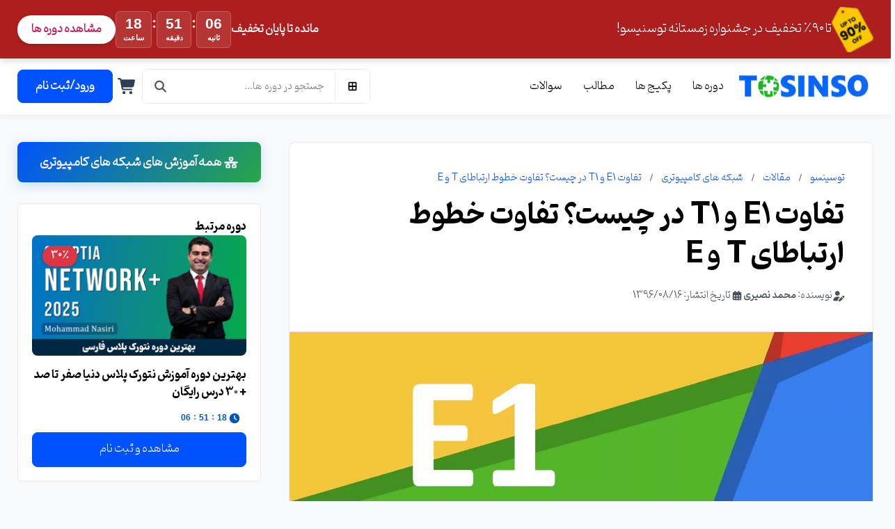

--- FILE ---
content_type: text/html; charset=utf-8
request_url: https://tosinso.com/articles/41652/%D8%AA%D9%81%D8%A7%D9%88%D8%AA-e1-%D9%88-t1-%D8%AF%D8%B1-%DA%86%DB%8C%D8%B3%D8%AA%D8%9F-%D8%AA%D9%81%D8%A7%D9%88%D8%AA-%D8%AE%D8%B7%D9%88%D8%B7-%D8%A7%D8%B1%D8%AA%D8%A8%D8%A7%D8%B7%D8%A7%DB%8C-t-%D9%88-e
body_size: 12715
content:



<!DOCTYPE html>
<html lang="fa" dir="rtl">
<head>
    <meta charset="UTF-8">
    <meta name="viewport" content="width=device-width, initial-scale=1.0">
    <meta name="csrf-token" content="CfDJ8NzDHLhUnR1Nss8e8_IOixA2FqFJkVxVZZiQOJVhhm69NuspQn4mZbLUPC8TttsL38d9OqV7FRuaMNQ9TUeDWRRDAsMgxs7NUtWlNevxgbCbzCAuQbwyFD3YgpGbd2cCt1XFAwfEMun_lDVJAjEvV50" />
    <link rel="preload" href="/fonts/Pinar-FD-Bold.woff2" as="font" type="font/woff2" crossorigin />
    <link rel="preload" href="/fonts/Pinar-FD-Regular.woff2" as="font" type="font/woff2" crossorigin />
    <title>تفاوت E1 و T1 در چیست؟ تفاوت خطوط ارتباطای T و E</title>
    <script>
        window.__RequestVerificationToken = "CfDJ8NzDHLhUnR1Nss8e8_IOixA2FqFJkVxVZZiQOJVhhm69NuspQn4mZbLUPC8TttsL38d9OqV7FRuaMNQ9TUeDWRRDAsMgxs7NUtWlNevxgbCbzCAuQbwyFD3YgpGbd2cCt1XFAwfEMun_lDVJAjEvV50";
    </script>
    
        <!-- Global site tag (gtag.js) - Google Analytics -->
        <!-- Google tag (gtag.js) -->
        <script async src="https://www.googletagmanager.com/gtag/js?id=G-CDJL3PC8YM"></script>
        <script>
            window.dataLayer = window.dataLayer || [];
            function gtag(){dataLayer.push(arguments);}
            gtag('js', new Date());

            gtag('config', 'G-CDJL3PC8YM');
        </script>
    
        <script type="module" async>
            import Chatbox from 'https://cdn.mu.chat/embeds/dist/chatbox/index.js?v=2';

            const config = {
                agentId: 'cmfpm1sut006lmoxhv06spgnd'
            };

            const widget = await Chatbox.initBubble(config);
        </script>
    <script type="application/ld&#x2B;json">
        {"@context":"https://schema.org","@type":"Organization","name":"\u062A\u0648\u0633\u06CC\u0646\u0633\u0648","url":"https://tosinso.com","logo":"https://tosinso.com/images/logo_w200.webp","sameAs":["https://www.youtube.com/@tosinso","https://t.me/tosinso","https://linkedin.com/company/tosinso","https://instagram.com/tosinso.official"],"contactPoint":[{"@type":"ContactPoint","telephone":"02634209662","contactType":"customer service","areaServed":"IR","availableLanguage":"fa"}]}
    </script>
    <script type="application/ld&#x2B;json">
        {"@context":"https://schema.org","@type":"WebSite","url":"https://tosinso.com","potentialAction":{"@type":"SearchAction","target":"https://tosinso.com/search?q={search_term_string}","query-input":"required name=search_term_string"}}
    </script>
    
        <link rel="stylesheet" href="/css/site.bundle.css?v=Gn_330WyQaC0xK-2uDytRnLy9Jw" />
    
    

    <link rel="stylesheet" href="/css/autocomplete.css?v=nxhXMPA36-H12EfnJuUaKgQSy23px0BH0QAgnZ1evDA&amp;v=nxhXMPA36-H12EfnJuUaKgQSy23px0BH0QAgnZ1evDA" href="/css/autocomplete.css" />

    
        <link rel="stylesheet" href="/css/discount-banner.css?v=I2eO32ziTqw3NrrHN-BTuy2vRB0Gso5_CVbY43ULUl0&amp;v=I2eO32ziTqw3NrrHN-BTuy2vRB0Gso5_CVbY43ULUl0" href="/css/discount-banner.css" />


    <script src="/js/sprite-loader.js?v=o_KO8Vg3qQuiKCe1exTt3H0I5Ko7fLY-ogmvDWslOkg&amp;v=o_KO8Vg3qQuiKCe1exTt3H0I5Ko7fLY-ogmvDWslOkg"></script>
    
    
    <meta name="description" content="خوب به عنوان یک کارشناس شبکه احتمالا واژه های خطوط E1 و T1 و E3 و T3 به گوشتان خورده است ، بعضا این واژه ها را در خطوط WAN یا مخابرات بیشتر می شنوید و..."/>
    <meta name="robots" content="max-image-preview:large" />
    <link rel="canonical" href="https://tosinso.com/articles/41652/تفاوت-e1-و-t1-در-چیست؟-تفاوت-خطوط-ارتباطای-t-و-e" />
    <link rel="stylesheet" href="/css/content_display.css?v=QrBX-Tp60vnZI7XnMn4XCyKKboZy7awuGWtFvzPbsRA&amp;v=QrBX-Tp60vnZI7XnMn4XCyKKboZy7awuGWtFvzPbsRA" href="/css/content_display.css" />
    <link rel="stylesheet" href="/css/pages/article_view.css?v=ClfdpPqExYw6SF-jSDs6uNbwhCv7Nm2vTOn1pO9Ma-c&amp;v=ClfdpPqExYw6SF-jSDs6uNbwhCv7Nm2vTOn1pO9Ma-c" href="/css/pages/article_view.css" />

    <meta property="og:title" content="تفاوت E1 و T1 در چیست؟ تفاوت خطوط ارتباطای T و E"/>
    <meta property="og:description" content="خوب به عنوان یک کارشناس شبکه احتمالا واژه های خطوط E1 و T1 و E3 و T3 به گوشتان خورده است ، بعضا این واژه ها را در خطوط WAN یا مخابرات بیشتر می شنوید و..."/>
    <meta property="og:type" content="article"/>
    <meta property="og:url" content="https://tosinso.com/articles/41652/تفاوت-e1-و-t1-در-چیست؟-تفاوت-خطوط-ارتباطای-t-و-e"/>
    <meta property="og:site_name" content="توسینسو" />
    <meta property="og:locale" content="fa_IR" />
    <meta property="article:published_time" content="2017-11-07T11:33:42Z" />
    <meta property="article:modified_time" content="6/22/2024 3:17:47 PM?.ToUniversalTime().ToString("yyyy-MM-ddTHH:mm:ssK")" />
        <meta property="article:section" content="شبکه های کامپیوتری" />
        <meta property="article:author" content="https://tosinso.com/profiles/mohammad.nasiri" />
        <meta property="og:image" content="/files/get/67b8164e-0d70-4f9e-b4d2-a3129fb2619e?width=1600&amp;height=900"/>
        <meta property="og:image:width" content="1600" />
        <meta property="og:image:height" content="900" />
        <meta property="og:image:alt" content="تفاوت E1 و T1 در چیست؟ تفاوت خطوط ارتباطای T و E" />
    <meta name="twitter:card" content="summary_large_image" />
    <meta name="twitter:title" content="تفاوت E1 و T1 در چیست؟ تفاوت خطوط ارتباطای T و E" />
    <meta name="twitter:description" content="خوب به عنوان یک کارشناس شبکه احتمالا واژه های خطوط E1 و T1 و E3 و T3 به گوشتان خورده است ، بعضا این واژه ها را در خطوط WAN یا مخابرات بیشتر می شنوید و..." />
    <meta name="twitter:url" content="https://tosinso.com/articles/41652/تفاوت-e1-و-t1-در-چیست؟-تفاوت-خطوط-ارتباطای-t-و-e" />
        <meta name="twitter:image" content="/files/get/67b8164e-0d70-4f9e-b4d2-a3129fb2619e?width=1600&amp;height=900" />
        <meta name="twitter:image:alt" content="تفاوت E1 و T1 در چیست؟ تفاوت خطوط ارتباطای T و E" />
    <script type="application/ld&#x2B;json">
        {"@context":"https://schema.org","@type":"Article","mainEntityOfPage":{"@type":"WebPage","@id":"https://tosinso.com/articles/41652/\u062A\u0641\u0627\u0648\u062A-e1-\u0648-t1-\u062F\u0631-\u0686\u06CC\u0633\u062A\u061F-\u062A\u0641\u0627\u0648\u062A-\u062E\u0637\u0648\u0637-\u0627\u0631\u062A\u0628\u0627\u0637\u0627\u06CC-t-\u0648-e"},"headline":"\u062A\u0641\u0627\u0648\u062A E1 \u0648 T1 \u062F\u0631 \u0686\u06CC\u0633\u062A\u061F \u062A\u0641\u0627\u0648\u062A \u062E\u0637\u0648\u0637 \u0627\u0631\u062A\u0628\u0627\u0637\u0627\u06CC T \u0648 E","description":"\u062E\u0648\u0628 \u0628\u0647 \u0639\u0646\u0648\u0627\u0646 \u06CC\u06A9 \u06A9\u0627\u0631\u0634\u0646\u0627\u0633 \u0634\u0628\u06A9\u0647 \u0627\u062D\u062A\u0645\u0627\u0644\u0627 \u0648\u0627\u0698\u0647 \u0647\u0627\u06CC \u062E\u0637\u0648\u0637 E1 \u0648 T1 \u0648 E3 \u0648 T3 \u0628\u0647 \u06AF\u0648\u0634\u062A\u0627\u0646 \u062E\u0648\u0631\u062F\u0647 \u0627\u0633\u062A \u060C \u0628\u0639\u0636\u0627 \u0627\u06CC\u0646 \u0648\u0627\u0698\u0647 \u0647\u0627 \u0631\u0627 \u062F\u0631 \u062E\u0637\u0648\u0637 WAN \u06CC\u0627 \u0645\u062E\u0627\u0628\u0631\u0627\u062A \u0628\u06CC\u0634\u062A\u0631 \u0645\u06CC \u0634\u0646\u0648\u06CC\u062F \u0648...","articleSection":"\u0634\u0628\u06A9\u0647 \u0647\u0627\u06CC \u06A9\u0627\u0645\u067E\u06CC\u0648\u062A\u0631\u06CC","author":{"@type":"Person","name":"\u0645\u062D\u0645\u062F \u0646\u0635\u06CC\u0631\u06CC","url":"https://tosinso.com/profiles/mohammad.nasiri"},"datePublished":"2017-11-07T11:33:42Z","dateModified":"2024-06-22T11:47:47Z","image":{"@type":"ImageObject","url":"/files/get/67b8164e-0d70-4f9e-b4d2-a3129fb2619e?width=1600\u0026height=900","width":1600,"height":900},"publisher":{"@type":"Organization","name":"\u062A\u0648\u0633\u06CC\u0646\u0633\u0648","url":"https://tosinso.com","logo":{"@type":"ImageObject","url":"https://tosinso.com/images/logo_w200.webp","width":200,"height":200}},"isAccessibleForFree":true}
    </script>
    <script type="application/ld&#x2B;json">
        {"@context":"https://schema.org","@type":"BreadcrumbList","itemListElement":[{"@type":"ListItem","position":1,"name":"\u062A\u0648\u0633\u06CC\u0646\u0633\u0648","item":"https://tosinso.com"},{"@type":"ListItem","position":2,"name":"\u0645\u0642\u0627\u0644\u0627\u062A","item":"https://tosinso.com/articles"},{"@type":"ListItem","position":3,"name":"\u0634\u0628\u06A9\u0647 \u0647\u0627\u06CC \u06A9\u0627\u0645\u067E\u06CC\u0648\u062A\u0631\u06CC","item":"https://tosinso.com/articles/network"},{"@type":"ListItem","position":4,"name":"\u062A\u0641\u0627\u0648\u062A E1 \u0648 T1 \u062F\u0631 \u0686\u06CC\u0633\u062A\u061F \u062A\u0641\u0627\u0648\u062A \u062E\u0637\u0648\u0637 \u0627\u0631\u062A\u0628\u0627\u0637\u0627\u06CC T \u0648 E","item":"https://tosinso.com/articles/41652/\u062A\u0641\u0627\u0648\u062A-e1-\u0648-t1-\u062F\u0631-\u0686\u06CC\u0633\u062A\u061F-\u062A\u0641\u0627\u0648\u062A-\u062E\u0637\u0648\u0637-\u0627\u0631\u062A\u0628\u0627\u0637\u0627\u06CC-t-\u0648-e"}]}
    </script>

</head>
<!--
USER STATE CONTROL:
- To show the logged-in view, use class="user-logged-in"
- To show the guest view, use class="user-guest"
-->
<body class="user-guest user-phone-unverified" data-phone-verified="false" data-discount-timer-type="daily" data-discount-timer-until="" data-visitor-auth="guest" data-visitor-search="false" data-disable-course-discount-popup="true">

    <div class="discount-banner" id="discount-banner" data-link-section="بنر تخفیف سایت" data-url="https://tosinso.com/courses" data-timer-type="daily" data-timer-until="" style="--discount-banner-bg:#ad1f1f;--discount-banner-text-color:#ffffff">
        <div class="container discount-banner__container">
            <div class="discount-banner__main-content">
                <div class="discount-banner__info">
                        <img src="/files/get/371e0e8d-b19b-4644-a715-e8fd2c58939b?width=64&amp;height=64" alt="تا ۹۰٪ تخفیف در جشنواره زمستانه توسنیسو!" class="discount-banner__image" />
                    <span>تا ۹۰٪ تخفیف در جشنواره زمستانه توسنیسو!</span>
                </div>
                <div class="discount-banner__actions">
                    <div class="discount-banner__timer">
                        <span class="timer-label desktop-only">مانده تا پایان تخفیف</span>
                        <div id="banner-countdown" class="tosinso-countdown countdown--banner">
                            <div class="countdown-block" data-unit="hours">
                                <span class="countdown-value" data-unit-value="hours">00</span>
                                <span class="countdown-label">ساعت</span>
                            </div>
                            <div class="countdown-separator">:</div>
                            <div class="countdown-block" data-unit="minutes">
                                <span class="countdown-value" data-unit-value="minutes">00</span>
                                <span class="countdown-label">دقیقه</span>
                            </div>
                            <div class="countdown-separator">:</div>
                            <div class="countdown-block" data-unit="seconds">
                                <span class="countdown-value" data-unit-value="seconds">00</span>
                                <span class="countdown-label">ثانیه</span>
                            </div>
                        </div>
                    </div>
                    <a href="https://tosinso.com/courses" class="btn-banner-cta">مشاهده دوره ها</a>
                </div>
            </div>
        </div>
    </div>




<!-- Main Header Section -->
<header class="site-header">
        <div class="top-header" style="display: none;">
            <div class="container">
                <!-- Contact Info -->
                <div class="top-header__contact">
                    <span class="top-header__promo">
                        <svg class="icon icon-percent" aria-hidden="true"><use xlink:href="#clock"></use></svg>
                        شنبه تا چهارشنبه ساعت 9 الی 16
                    </span>
                    <a href="mailto:info@tosinso.com" class="top-header__contact-item" aria-label="ایمیل توسینسو">
                        <svg class="icon icon-envelope" aria-hidden="true"><use xlink:href="#envelope"></use></svg>
                        <span>info@tosinso.com</span>
                    </a>
                    <a href="tel:02634209662" class="top-header__contact-item" aria-label="شماره تماس توسینسو">
                        <svg class="icon icon-phone-alt" aria-hidden="true"><use xlink:href="#phone-alt"></use></svg>
                        <span>026-34209662</span>
                    </a>
                </div>
                <!-- Social Links -->
                <div class="top-header__social">
                    <span>دنبال کنید:</span>
                    <div class="top-header__social-links">
                        <a href="https://instagram.com/tosinso.official" target="_blank" aria-label="Instagram"><svg class="icon" aria-hidden="true"><use xlink:href="#instagram"></use></svg></a>
                        <a href="https://youtube.com/c/tosinso" target="_blank" aria-label="Youtube"><svg class="icon" aria-hidden="true"><use xlink:href="#youtube"></use></svg></a>
                        <a href="https://t.me/tosinso" target="_blank" aria-label="Telegram"><svg class="icon" aria-hidden="true"><use xlink:href="#telegram-plane"></use></svg></a>
                    </div>
                </div>
            </div>
        </div>

    <div class="main-header" id="main-header">
        <div class="container">
            <div class="main-header__left">

                    <!-- Mobile Nav Toggle -->
                    <button class="mobile-nav-toggle" aria-label="Open navigation menu">
                        <svg class="icon icon-bars" aria-hidden="true"><use xlink:href="#bars"></use></svg>
                    </button>
                    <!-- Logo -->
                    <a href="https://tosinso.com/" class="main-header__logo">
                        <img src="/images/logo_w200.webp" alt="Tosinso Logo" class="logo-large" width="200">
                        <img src="/images/logo-small_w45.webp" alt="Tosinso Logo" class="logo-small" width="45">
                    </a>


                <!-- Main Navigation -->
                <nav class="main-header__nav" data-link-section="منوی اصلی هدر">
                    <ul>
                        <li><a href="https://tosinso.com/courses">دوره ها</a></li>
                        <li><a href="https://tosinso.com/packages">پکیج ها</a></li>
                        <li><a href="https://tosinso.com/articles">مطالب</a></li>
                        <li><a href="https://tosinso.com/questions">سوالات</a></li>
                    </ul>
                </nav>
            </div>

            <div class="main-header__right">
                <!-- Search Bar -->
                <div class="main-header__search" data-link-section="جستجوی هدر">
                    <button class="main-header__category-btn" id="category-menu-trigger" aria-label="دسته بندی ها">
                        <svg class="icon icon-th-large" aria-hidden="true"><use xlink:href="#th-large"></use></svg>
                        <span>دسته بندی ها</span>
                    </button>
                    <input type="text" placeholder="جستجو در دوره ها..." id="desktop-search-input">
                    <svg class="icon icon-search main-header__search-icon" aria-hidden="true"><use xlink:href="#search"></use></svg>
                </div>

                <!-- User Actions -->
                <div class="main-header__actions" data-link-section="اقدامات کاربری هدر">
                    <!-- Common Actions (Visible to all) -->
                    <a href="#" class="main-header__action-btn mobile-search-toggle" aria-label="Search">
                        <svg class="icon icon-search" aria-hidden="true"><use xlink:href="#search"></use></svg>
                    </a>
                    <a href="#" id="cart-trigger-btn" class="main-header__action-btn" aria-label="Shopping Cart">
                        <svg class="icon icon-shopping-cart" aria-hidden="true"><use xlink:href="#shopping-cart"></use></svg>
                        <span class="badge" id="cart-badge" style="display: none;"></span>
                    </a>

                    <!-- Logged-in User Actions -->
                    <a id="notifications-popup-trigger" class="main-header__action-btn action-logged-in" aria-label="Notifications">
                        <svg class="icon icon-bell" aria-hidden="true"><use xlink:href="#bell"></use></svg>
                        <span class="badge" id="notifications-badge" style="display: none;"></span>
                    </a>
                    <a id="profile-popup-trigger" class="main-header__action-btn action-logged-in" aria-label="Profile">
                        <svg class="icon icon-user" aria-hidden="true"><use xlink:href="#user"></use></svg>
                    </a>

                    <!-- Guest User Actions -->
                    <a href="https://tosinso.com/login?returnUrl=%2Farticles%2F41652%2F%25D8%25AA%25D9%2581%25D8%25A7%25D9%2588%25D8%25AA-e1-%25D9%2588-t1-%25D8%25AF%25D8%25B1-%25DA%2586%25DB%258C%25D8%25B3%25D8%25AA%25D8%259F-%25D8%25AA%25D9%2581%25D8%25A7%25D9%2588%25D8%25AA-%25D8%25AE%25D8%25B7%25D9%2588%25D8%25B7-%25D8%25A7%25D8%25B1%25D8%25AA%25D8%25A8%25D8%25A7%25D8%25B7%25D8%25A7%25DB%258C-t-%25D9%2588-e" class="btn btn-primary action-guest login-btn">
                        <svg class="icon icon-user" aria-hidden="true"><use xlink:href="#user"></use></svg>
                        <span class="login-text">ورود/ثبت نام</span>
                    </a>
                </div>
            </div>
        </div>
        <!-- Mobile Search Overlay -->
        <div class="mobile-search-overlay" data-link-section="جستجوی موبایل هدر">
            <div class="search-wrapper">
                <input type="text" placeholder="جستجو در دوره ها..." id="mobile-search-input">
            </div>
            <button class="close-search-btn" aria-label="Close search">&times;</button>
        </div>
    </div>
    <!-- Placeholder to prevent content jump when header becomes sticky -->
    <div class="header-placeholder" id="header-placeholder"></div>
</header>

<!-- Mega Menu HTML Structure -->
<div class="mega-menu" id="mega-menu-container" data-link-section="مگامنو دسته‌بندی‌ها">
    <div class="mega-menu__sidebar" id="mega-menu-sidebar">
        <!-- Category items will be injected by JS -->
    </div>
    <div class="mega-menu__content-wrapper">
        <div class="mega-menu__content" id="mega-menu-content">
            <!-- Content for the selected category will be injected by JS -->
        </div>
        <div class="mega-menu__featured-course" id="mega-menu-featured-course">
            <!-- "Featured Course" content will be injected by JS -->
        </div>
    </div>
</div>

<!-- Mobile Navigation Sidebar -->
<div class="mobile-nav-overlay"></div>
<aside class="mobile-nav-sidebar" data-link-section="منوی موبایل سایت">
    <div class="mobile-nav__header">
        <img src="/images/logo-small_w45.webp" alt="Tosinso" class="logo-small">
        <button class="mobile-nav__close-btn" aria-label="Close navigation menu">&times;</button>
    </div>
    <div class="mobile-nav__body">
        <ul>
            <li>
                <div class="submenu-toggle">
                    <span>دوره ها</span>
                    <svg class="icon icon-chevron-down arrow" aria-hidden="true"><use xlink:href="#chevron-down"></use></svg>
                </div>
                <ul class="mobile-nav__submenu">
                        <li><a href="https://tosinso.com/courses/network">شبکه های کامپیوتری</a></li>
                        <li><a href="https://tosinso.com/courses/virtualization">مجازی سازی</a></li>
                        <li><a href="https://tosinso.com/courses/microsoft">مایکروسافت</a></li>
                        <li><a href="https://tosinso.com/courses/security">هک و امنیت شبکه</a></li>
                        <li><a href="https://tosinso.com/courses/linux">لینوکس و دواپس</a></li>
                        <li><a href="https://tosinso.com/courses/mikrotik">میکروتیک</a></li>
                        <li><a href="https://tosinso.com/courses/cisco">سیسکو</a></li>
                        <li><a href="https://tosinso.com/courses/programming">برنامه نویسی</a></li>
                        <li><a href="https://tosinso.com/courses/firewall">فایروال</a></li>
                        <li><a href="https://tosinso.com/courses/icdl">کامپیوتر و موبایل</a></li>
                        <li><a href="https://tosinso.com/courses/dba">پایگاه داده و داده کاوی</a></li>
                        <li><a href="https://tosinso.com/courses/web">طراحی سایت و سئو</a></li>
                        <li><a href="https://tosinso.com/courses/art">گرافیک کامپیوتری</a></li>
                        <li><a href="https://tosinso.com/courses/iot">اینترنت اشیاء</a></li>
                        <li><a href="https://tosinso.com/courses/hardware">سخت افزار کامپیوتر</a></li>
                        <li><a href="https://tosinso.com/courses/academic">تحصیلات آکادمیک</a></li>
                        <li><a href="https://tosinso.com/courses/commerce">تجارت ، حقوق و اقتصاد</a></li>
                </ul>
            </li>
            <li><a href="https://tosinso.com/packages">پکیج ها</a></li>
            <li><a href="https://tosinso.com/articles">مطالب</a></li>
            <li><a href="https://tosinso.com/questions">سوالات</a></li>
        </ul>
    </div>
</aside>

<!-- Shopping Cart Sidebar Container -->
<div id="cart-sidebar-container">
    <!-- The cart sidebar will be dynamically rendered here by js/cart.js -->
</div>





<div id="scroll-progress-bar" aria-hidden="true"></div>

<main class="article-page-wrapper" data-link-content-id="b7d26aca-2d7d-4d79-a219-968f52ea2022">
    <div class="container article-container">
        <div class="article-main-content">
            <div class="article-header">
                <ol class="breadcrumb">
                    <li class="breadcrumb-item"><a href="/">توسینسو</a></li>
                    <li class="breadcrumb-item"><a href="/articles">مقالات</a></li>
                    <li class="breadcrumb-item"><a href="/articles/network">شبکه های کامپیوتری</a></li>
                    <li class="breadcrumb-item"><a>تفاوت E1 و T1 در چیست؟ تفاوت خطوط ارتباطای T و E</a></li>
                </ol>
                <h1 class="article-title">تفاوت E1 و T1 در چیست؟ تفاوت خطوط ارتباطای T و E</h1>
                <div class="article-meta">
                    <div class="meta-item">
                        <svg class="icon icon-user-edit" aria-hidden="true"><use xlink:href="#user-edit"></use></svg>
                        <span>نویسنده: <a href="/profiles/mohammad.nasiri">محمد نصیری</a></span>
                    </div>
                    <div class="meta-item">
                        <svg class="icon icon-calendar-alt" aria-hidden="true"><use xlink:href="#calendar-alt"></use></svg>
                          <span>تاریخ انتشار: 1396/08/16</span>
                    </div>
                </div>
            </div>

                <img src="/files/get/67b8164e-0d70-4f9e-b4d2-a3129fb2619e?width=1600&amp;height=900" alt="تفاوت E1 و T1 در چیست؟ تفاوت خطوط ارتباطای T و E" width="1200" height="675" class="article-featured-image" fetchpriority="high"/>


            <article class="article-body rich-content-wrapper" id="article-content" data-link-section="محتوای مقاله" data-link-content-id="b7d26aca-2d7d-4d79-a219-968f52ea2022">
                <p style="text-align: justify;" data-mce-style="text-align: justify;">خوب به عنوان یک کارشناس شبکه احتمالا واژه های خطوط E1 و T1 و E3 و T3 به گوشتان خورده است ، بعضا این واژه ها را در خطوط WAN یا مخابرات بیشتر می شنوید و کمتر کسی به این اهمیت می دهد که منظور از این واژه ها و نوع خطوط مورد استفاده در آنها چیست. در واقع این نوع خطوط همگی از نوع خطوط اجاره ای یا Leased Line هایی هستند که بصورت سرویس های شبکه های گسترده توسط Service Provider ها یا همان SP ها ارائه می شوند.</p><p style="text-align: justify;" data-mce-style="text-align: justify;">این خطوط قابلیت انتقال داده ها بصورت Point To Point یا Point To Multipoint در سرعت های متفاوت را دارند که معمولا سرعتی بین 64 کیلوبیت بر ثانیه یا 140 مگابیت بر ثانیه می باشند. تفاوت اصلی این تکنولوژی ها در واقع در محل استفاده و استاندارد استفاده آنها است برخی از آنها در آمریکای شمالی و برخی در اروپا و سایر نقاط دنیا مورد استفاده قرار می گیرند و معمولا پارامتر سرعت و تعداد خطوط تلفنی که در هر خط پشتیبانی می شود از تفاوت های آنها می باشد برای مثال در اروپا یا Europe بر اساس سرعت خطوط E1 به دسته بندی های زیر طبقه بندی می شوند :</p><ol><li>0 (64Kbps)</li><li>E1 = 32 E0 lines (2Mbps)</li><li>E1 = 128 E0 lines (8Mbps)</li><li>E3 = 16 E1 lines (34Mbps)</li><li>E4 = 64 E1 lines (140Mbps)</li></ol><p>در آمریکای شمالی و به ویژه ایالات متحده این استانداردها بصورت T طبقه بندی و به دسته بندی های زیر طبقه بندی می شوند :</p><ol><li>T1 (1.544 Mbps)</li><li>T2 = 4 T1 lines (6 Mbps)</li><li>T3 = 28 T1 lines (45 Mbps)</li><li>T4 = 168 T1 lines (275 Mbps)</li></ol><p style="text-align: right;" data-mce-style="text-align: right;"><br></p><p style="text-align: center;" data-mce-style="text-align: center;">-------------------------------------------------</p><p style="text-align: center;" data-mce-style="text-align: center;"><a href="https://tosinso.com/courses/network" data-mce-href="https://tosinso.com/courses/network" target="_blank"><img src="https://tosinso.com/files/get/198d66c8-cd39-4831-83ac-9fa200fbf8dc" alt="آموزش شبکه" data-mce-src="https://tosinso.com/files/get/198d66c8-cd39-4831-83ac-9fa200fbf8dc"></a><br data-mce-bogus="1"></p><p style="text-align: center;" data-mce-style="text-align: center;">برای دسترسی به مجموعه بهترین دوره های <a href="https://tosinso.com/courses/network" data-mce-href="https://tosinso.com/courses/network" target="_blank"><em><strong>آموزش شبکه</strong></em></a> های کامپیوتری ( <a href="https://tosinso.com/courses/network" data-mce-href="https://tosinso.com/courses/network" target="_blank">مبانی شبکه</a> ، <a href="https://tosinso.com/courses/comptia-network-plus" data-mce-href="https://tosinso.com/courses/comptia-network-plus" target="_blank">نتورک پلاس</a> ، مانیتورینگ و ... ) مقدماتی تا پیشرفته با ارائه <strong>گواهینامه</strong> و فیلم رایگان همین الان کلیک کن</p><p style="text-align: center;" data-mce-style="text-align: center;">--------------------------------------------------</p><p>بنابراین هرگاه صحبت از خطوط E1 شد که در ایران هم استفاده می شود همیشه تعداد خطوط تلفنی که سرعت آنها با خط شما برابری می کند و سرعت آنها را در ذهن داشته باشید ، اما ما برای چه به خطوط اجاره ای یا Leased Line ها نیاز داریم ؟ به عنوان یک قانون معمول برای اینکه شما یک ارتباط اینترنتی داشته باشید یا باید از ISP خودان اینترنت بگیرید یا یک سرویس آنلاین ، شما می توانید با پرداخت هزینه های بیشتر از خطوط اختصاصی تر و پر سرعت تری مانند E1 یا T1 ها استفاده کنید و شبکه های WAN خود را ایجاد کنید. در دوره<a data-mce-href="https://tosinso.com/courses/comptia-network-plus" href="https://tosinso.com/courses/comptia-network-plus" target="_blank"><strong> آموزش نتورک پلاس </strong></a>و در بخش مربوط به معرفی تکنولوژی های شبکه های گسترده یا WAN در خصوص این خطوط مفصل صحبت شده است.<br></p>
            </article>


            <div class="author-bio-box">
                <div class="author-avatar">
                    <img src="/files/get/bfa3b562-b554-4e30-94ae-ea30496166d6?width=100&amp;height=100" alt="محمد نصیری" onerror="this.src='https://placehold.co/100x100/cccccc/000000?text=Avatar'">
                </div>
                <div class="author-details">
                    <h5><a href="/profiles/mohammad.nasiri">محمد نصیری</a></h5>
                        <p class="author-title">بنیانگذار انجمن تخصصی فناوری اطلاعات ایران </p>
                        <p class="author-bio">محمد نصیری هستم ، بنیانگذار انجمن تخصصی فناوری اطلاعات ایران و مجموعه توسینسو ،  کارشناس امنیت سایبری ، سابقه همکاری با بیش از 80 سازمان دولتی ، خصوصی ، نظامی و انتظامی در قالب مشاور ، مدرس و مدیر و ناظر پروژه ، مدرس دوره های تخصص شبکه ، امنیت ، هک و نفوذ ، در حال حاضر در ایران دیگه رسما فعالیتی غیر از مشاوره انجام نمیدم ، عاشق آموزش و تدریس هستم و به همین دلیل دوره های آموزشی که ضبط می کنم در دنیا بی نظیر هستند.</p>
                        <ul class="author-stats">
                                <li>
                                    <div class="stat-icon">
                                        <svg class="icon icon-file-alt" aria-hidden="true"><use xlink:href="#file-alt"></use></svg>
                                    </div>
                                    <div class="stat-details">
                                        <span class="stat-value">1,244</span>
                                        <span class="stat-label">مقاله منتشر شده</span>
                                    </div>
                                </li>
                                <li>
                                    <div class="stat-icon">
                                        <svg class="icon icon-chalkboard-teacher" aria-hidden="true"><use xlink:href="#chalkboard-teacher"></use></svg>
                                    </div>
                                    <div class="stat-details">
                                        <span class="stat-value">28</span>
                                        <span class="stat-label">دوره فعال</span>
                                    </div>
                                </li>
                                <li>
                                    <div class="stat-icon">
                                        <svg class="icon icon-users" aria-hidden="true"><use xlink:href="#users"></use></svg>
                                    </div>
                                    <div class="stat-details">
                                        <span class="stat-value">29,846</span>
                                        <span class="stat-label">دانشجو</span>
                                    </div>
                                </li>
                        </ul>
                </div>
            </div>

            <div class="page-section comments">
                <div class="comments-section" data-link-section="بخش دیدگاه‌ها" data-link-content-id="b7d26aca-2d7d-4d79-a219-968f52ea2022">
    <h2>نظرات کاربران (<span id="total-comments-count">2</span>)</h2>
    <form id="comment-form" class="comment-form"></form>
    <div class="comment-list" id="comment-list">
            <div class="comment-item" data-comment-id="f8efe72a-5a92-42ce-a0ae-cb802ac17db1">
                <img src="/images/avatar-man.webp" alt="آواتار کاربر" class="comment-avatar" onerror="this.src='https://placehold.co/50x50/7E57C2/FFFFFF?text=A'" />
                <div class="comment-content">
                    <div class="comment-header">
                        <div class="comment-author-wrapper">
                            <a href="/profiles/478091f5-e603-437d-ae3c-6988e06b0f80" class="comment-author">m kh</a>
                        </div>
                        <span class="comment-time">1396/08/16</span>
                    </div>
                    <div class="comment-body rich-content-wrapper"><p><p>با سلام خدمت استاد نصیری و تشکر از مطلبتون فکر کنم تو قسمت E1 بخش سوم منظورتون E2=128E0 بوده که اشتباه تایپی E1 خورده.لطفا اگه امکانش هست در مورد STM-1 هم صحبت کنید و مطلب بزارین با تشکر از شما.</p></p></div>
                    <div class="comment-actions">
                    </div>
                    <div class="comment-replies">
                    </div>
                </div>
            </div>
            <div class="comment-item" data-comment-id="43857aa6-63b6-454e-9771-3fe2a9ae4025">
                <img src="/files/get/c665b2fa-281f-4c10-b9bd-30f14bb965bc?width=50&amp;height=50" alt="آواتار کاربر" class="comment-avatar" onerror="this.src='https://placehold.co/50x50/7E57C2/FFFFFF?text=A'" />
                <div class="comment-content">
                    <div class="comment-header">
                        <div class="comment-author-wrapper">
                            <a href="/profiles/d619b996-ca89-4121-80bb-17ea10160555" class="comment-author">جعفر قنبری شوهانی</a>
                        </div>
                        <span class="comment-time">1396/08/16</span>
                    </div>
                    <div class="comment-body rich-content-wrapper"><p><p>نکته کاربردی هست و در حال حاضر میشه گفت تمام بانک ها ، ادارات و سازمان های بزرگ در ایران از خطوط E1 استفاده می کنند و در زمینه Voice و Data کاربرد داره در نتیجه آشنایی با مفاهیمش بدردمون می خوره</p></p></div>
                    <div class="comment-actions">
                    </div>
                    <div class="comment-replies">
                    </div>
                </div>
            </div>
    </div>
</div>

            </div>
        </div>

        <aside class="article-sidebar" data-link-section="سایدبار مقاله">
            <a href="/courses/network" class="sidebar-cta-button">
                <svg class="icon icon-network-wired" aria-hidden="true"><use xlink:href="#network-wired"></use></svg>
                <span>همه آموزش های شبکه های کامپیوتری</span>
            </a>

              <div class="sidebar-widget sidebar-course-widget">
                  <h4 class="widget-title">دوره مرتبط</h4>
                  <a href="/courses/comptia-network-plus" class="image-wrapper course-cover-link" style="position:relative;">
                      <img src="/files/get/46a0e37f-80d5-4fe1-abcc-499d46b06422?width=310&amp;height=174" alt="بهترین دوره آموزش نتورک پلاس دنیا صفر تا صد &#x2B; 30 درس رایگان" class="course-image" onerror="this.src='https://placehold.co/310x174/cccccc/000000?text=Course+Preview'">
<span class="discount-badge">30٪</span>                  </a>
                  <h5 class="course-title"><a href="/courses/comptia-network-plus">بهترین دوره آموزش نتورک پلاس دنیا صفر تا صد &#x2B; 30 درس رایگان</a></h5>
                      <div class="timer-section">
                          <svg class="icon icon-clock" aria-hidden="true"><use xlink:href="#clock"></use></svg>
                          <div class="course-card-countdown"></div>
                      </div>
                  <a href="/courses/comptia-network-plus" class="btn btn-primary">مشاهده و ثبت نام</a>
              </div>
              <div class="sidebar-widget" id="best-selling-courses">
                  <h4 class="widget-title">پرفروش‌ترین دوره‌ها</h4>
                  <ul class="featured-posts-list">
                          <li class="featured-post-item">
                              <a href="/courses/writing-a-perfect-resume" class="image-wrapper" style="position:relative;">
                                  <img src="/files/get/f714ca6e-fdd1-4f65-ad80-61f081ddcff6?width=70&amp;height=50" alt="آموزش نوشتن رزومه ( برای شرکت های داخلی و خارجی ) با محوریت مهاجرت تخصصی" onerror="this.src='https://placehold.co/70x50/cccccc/000000?text=Course'">
                              </a>
                              <div class="post-info">
                                  <a href="/courses/writing-a-perfect-resume" class="post-title">آموزش نوشتن رزومه ( برای شرکت های داخلی و خارجی ) با محوریت مهاجرت تخصصی</a>
                              </div>
                          </li>
                          <li class="featured-post-item">
                              <a href="/courses/zabbix-monitoring-step-by-step" class="image-wrapper" style="position:relative;">
                                  <img src="/files/get/a0885ef8-f654-4597-9e49-1ae2599d90cf?width=70&amp;height=50" alt="کاملترین دوره آموزش زبیکس | دوره Zabbix صفر تا صد &#x2B; مدرک" onerror="this.src='https://placehold.co/70x50/cccccc/000000?text=Course'">
                              </a>
                              <div class="post-info">
                                  <a href="/courses/zabbix-monitoring-step-by-step" class="post-title">کاملترین دوره آموزش زبیکس | دوره Zabbix صفر تا صد &#x2B; مدرک</a>
                              </div>
                          </li>
                          <li class="featured-post-item">
                              <a href="/courses/job-interview" class="image-wrapper" style="position:relative;">
                                  <img src="/files/get/cc2fc434-e075-4de6-a348-4d08dc74326b?width=70&amp;height=50" alt="آموزش مصاحبه کاری در حوزه فناوری اطلاعات؛ از رد شدن تا استخدام حرفه‌ای!" onerror="this.src='https://placehold.co/70x50/cccccc/000000?text=Course'">
                              </a>
                              <div class="post-info">
                                  <a href="/courses/job-interview" class="post-title">آموزش مصاحبه کاری در حوزه فناوری اطلاعات؛ از رد شدن تا استخدام حرفه‌ای!</a>
                              </div>
                          </li>
                          <li class="featured-post-item">
                              <a href="/courses/writing-project-proposal" class="image-wrapper" style="position:relative;">
                                  <img src="/files/get/3273d830-8d35-4b4e-ac9e-31c4a9558c63?width=70&amp;height=50" alt="آموزش نوشتن پروپوزال فنی در حوزه فناوری اطلاعات ( نوشتن پروپوزال پروژه های آیتی ) " onerror="this.src='https://placehold.co/70x50/cccccc/000000?text=Course'">
                              </a>
                              <div class="post-info">
                                  <a href="/courses/writing-project-proposal" class="post-title">آموزش نوشتن پروپوزال فنی در حوزه فناوری اطلاعات ( نوشتن پروپوزال پروژه های آیتی ) </a>
                              </div>
                          </li>
                          <li class="featured-post-item">
                              <a href="/courses/teamwork" class="image-wrapper" style="position:relative;">
                                  <img src="/files/get/723cf863-2ce2-4d2b-9cdd-a8855d789f9c?width=70&amp;height=50" alt="آموزش کار تیمی در شرکت های خارجی ( ویژه مهاجرت تخصصی آی تی )" onerror="this.src='https://placehold.co/70x50/cccccc/000000?text=Course'">
                              </a>
                              <div class="post-info">
                                  <a href="/courses/teamwork" class="post-title">آموزش کار تیمی در شرکت های خارجی ( ویژه مهاجرت تخصصی آی تی )</a>
                              </div>
                          </li>
                  </ul>
              </div>
        </aside>
    </div>
</main>

    <div id="course-floating-bar" class="floating-course-bar" data-courses='[{"title":"\u0628\u0647\u062A\u0631\u06CC\u0646 \u062F\u0648\u0631\u0647 \u0622\u0645\u0648\u0632\u0634 \u0646\u062A\u0648\u0631\u06A9 \u067E\u0644\u0627\u0633 \u062F\u0646\u06CC\u0627 \u0635\u0641\u0631 \u062A\u0627 \u0635\u062F \u002B 30 \u062F\u0631\u0633 \u0631\u0627\u06CC\u06AF\u0627\u0646","url":"/courses/comptia-network-plus","imageUrl":"/files/get/46a0e37f-80d5-4fe1-abcc-499d46b06422?width=80\u0026height=50"},{"title":"\u0622\u0645\u0648\u0632\u0634 \u0646\u0648\u0634\u062A\u0646 \u0631\u0632\u0648\u0645\u0647 ( \u0628\u0631\u0627\u06CC \u0634\u0631\u06A9\u062A \u0647\u0627\u06CC \u062F\u0627\u062E\u0644\u06CC \u0648 \u062E\u0627\u0631\u062C\u06CC ) \u0628\u0627 \u0645\u062D\u0648\u0631\u06CC\u062A \u0645\u0647\u0627\u062C\u0631\u062A \u062A\u062E\u0635\u0635\u06CC","url":"/courses/writing-a-perfect-resume","imageUrl":"/files/get/f714ca6e-fdd1-4f65-ad80-61f081ddcff6?width=80\u0026height=50"},{"title":"\u06A9\u0627\u0645\u0644\u062A\u0631\u06CC\u0646 \u062F\u0648\u0631\u0647 \u0622\u0645\u0648\u0632\u0634 \u0632\u0628\u06CC\u06A9\u0633 | \u062F\u0648\u0631\u0647 Zabbix \u0635\u0641\u0631 \u062A\u0627 \u0635\u062F \u002B \u0645\u062F\u0631\u06A9","url":"/courses/zabbix-monitoring-step-by-step","imageUrl":"/files/get/a0885ef8-f654-4597-9e49-1ae2599d90cf?width=80\u0026height=50"},{"title":"\u0622\u0645\u0648\u0632\u0634 \u0645\u0635\u0627\u062D\u0628\u0647 \u06A9\u0627\u0631\u06CC \u062F\u0631 \u062D\u0648\u0632\u0647 \u0641\u0646\u0627\u0648\u0631\u06CC \u0627\u0637\u0644\u0627\u0639\u0627\u062A\u061B \u0627\u0632 \u0631\u062F \u0634\u062F\u0646 \u062A\u0627 \u0627\u0633\u062A\u062E\u062F\u0627\u0645 \u062D\u0631\u0641\u0647\u200C\u0627\u06CC!","url":"/courses/job-interview","imageUrl":"/files/get/cc2fc434-e075-4de6-a348-4d08dc74326b?width=80\u0026height=50"},{"title":"\u0622\u0645\u0648\u0632\u0634 \u0646\u0648\u0634\u062A\u0646 \u067E\u0631\u0648\u067E\u0648\u0632\u0627\u0644 \u0641\u0646\u06CC \u062F\u0631 \u062D\u0648\u0632\u0647 \u0641\u0646\u0627\u0648\u0631\u06CC \u0627\u0637\u0644\u0627\u0639\u0627\u062A ( \u0646\u0648\u0634\u062A\u0646 \u067E\u0631\u0648\u067E\u0648\u0632\u0627\u0644 \u067E\u0631\u0648\u0698\u0647 \u0647\u0627\u06CC \u0622\u06CC\u062A\u06CC ) ","url":"/courses/writing-project-proposal","imageUrl":"/files/get/3273d830-8d35-4b4e-ac9e-31c4a9558c63?width=80\u0026height=50"},{"title":"\u0622\u0645\u0648\u0632\u0634 \u06A9\u0627\u0631 \u062A\u06CC\u0645\u06CC \u062F\u0631 \u0634\u0631\u06A9\u062A \u0647\u0627\u06CC \u062E\u0627\u0631\u062C\u06CC ( \u0648\u06CC\u0698\u0647 \u0645\u0647\u0627\u062C\u0631\u062A \u062A\u062E\u0635\u0635\u06CC \u0622\u06CC \u062A\u06CC )","url":"/courses/teamwork","imageUrl":"/files/get/723cf863-2ce2-4d2b-9cdd-a8855d789f9c?width=80\u0026height=50"}]'>
        <button type="button" class="nav-btn prev" aria-label="دوره قبلی">
            <svg class="icon icon-chevron-right" aria-hidden="true"><use xlink:href="#chevron-right"></use></svg>
        </button>
        <a href="#" class="course-link">
            <img src="https://placehold.co/80x50/cccccc/000000?text=Course" alt="" class="course-image" onerror="this.src='https://placehold.co/80x50/cccccc/000000?text=Course'">
            <span class="course-title"></span>
        </a>
        <button type="button" class="nav-btn next" aria-label="دوره بعد">
            <svg class="icon icon-chevron-left" aria-hidden="true"><use xlink:href="#chevron-left"></use></svg>
        </button>
    </div>




<!-- Site Footer -->
<footer class="site-footer" data-link-section="فوتر سایت">
    <div class="main-footer">
        <div class="container">
            <!-- Column 1: About -->
            <div class="footer-col">
                <h3 class="footer-col__title">درباره توسینسو</h3>
                <p>توسینسو، جامعه‌ای برای یادگیری و به اشتراک‌گذاری دانش در حوزه‌های مختلف فناوری اطلاعات است. ما به شما کمک می‌کنیم تا مهارت‌های خود را ارتقا دهید.</p>
                <div class="footer-social-links">
                    <a href="https://youtube.com/c/tosinso" aria-label="YouTube"><svg class="icon icon-youtube" aria-hidden="true"><use xlink:href="#youtube"></use></svg></a>
                    <a href="https://t.me/tosinso" aria-label="Telegram"><svg class="icon icon-telegram-plane" aria-hidden="true"><use xlink:href="#telegram-plane"></use></svg></a>
                    <a href="https://linkedin.com/company/tosinso" aria-label="LinkedIn"><svg class="icon icon-linkedin-in" aria-hidden="true"><use xlink:href="#linkedin-in"></use></svg></a>
                    <a href="https://instagram.com/tosinso.official" aria-label="Instagram"><svg class="icon icon-linkedin-in" aria-hidden="true"><use xlink:href="#instagram"></use></svg></a>
                </div>
            </div>

            <!-- Column 2: Quick Links -->
            <div class="footer-col">
                <h3 class="footer-col__title">لینک‌های سریع</h3>
                <ul>
                    <li><a href="https://tosinso.com/instructors/apply">مدرس شوید</a></li>
                    <li><a href="https://tosinso.com/blog">وبلاگ</a></li>
                    <li><a href="https://tosinso.com/contact">تماس با ما</a></li>
                </ul>
            </div>

            <!-- Column 3: Courses -->
            <div class="footer-col">
                <h3 class="footer-col__title">دوره‌های آموزشی</h3>
                <ul>
                        <li><a href="https://tosinso.com/courses/network">شبکه های کامپیوتری</a></li>
                        <li><a href="https://tosinso.com/courses/virtualization">مجازی سازی</a></li>
                        <li><a href="https://tosinso.com/courses/microsoft">مایکروسافت</a></li>
                        <li><a href="https://tosinso.com/courses/security">هک و امنیت شبکه</a></li>
                        <li><a href="https://tosinso.com/courses/linux">لینوکس و دواپس</a></li>
                        <li><a href="https://tosinso.com/courses/mikrotik">میکروتیک</a></li>
                        <li><a href="https://tosinso.com/courses/cisco">سیسکو</a></li>
                        <li><a href="https://tosinso.com/courses/programming">برنامه نویسی</a></li>
                        <li><a href="https://tosinso.com/courses/firewall">فایروال</a></li>
                        <li><a href="https://tosinso.com/courses/icdl">کامپیوتر و موبایل</a></li>
                        <li><a href="https://tosinso.com/courses/dba">پایگاه داده و داده کاوی</a></li>
                        <li><a href="https://tosinso.com/courses/web">طراحی سایت و سئو</a></li>
                        <li><a href="https://tosinso.com/courses/art">گرافیک کامپیوتری</a></li>
                        <li><a href="https://tosinso.com/courses/iot">اینترنت اشیاء</a></li>
                        <li><a href="https://tosinso.com/courses/hardware">سخت افزار کامپیوتر</a></li>
                        <li><a href="https://tosinso.com/courses/academic">تحصیلات آکادمیک</a></li>
                        <li><a href="https://tosinso.com/courses/commerce">تجارت ، حقوق و اقتصاد</a></li>
                </ul>
            </div>

            <!-- Column 4: Contact & Newsletter -->
            <div class="footer-col">
                <h3 class="footer-col__title">تماس با ما</h3>
                <div class="footer-contact-item">
                    <svg class="icon icon-map-marker-alt" aria-hidden="true"><use xlink:href="#map-marker-alt"></use></svg>
                    <span>کرج - شاهین ویلا - نبش خیابان هفتم شرقی - مجتمع مهرگان - طبقه 6 - واحد 704</span>
                </div>
                <div class="footer-contact-item">
                    <svg class="icon icon-envelope" aria-hidden="true"><use xlink:href="#envelope"></use></svg>
                    <a href="mailto:info@tosinso.com" aria-label="ایمیل توسینسو">info@tosinso.com</a>
                </div>
                <div class="footer-contact-item">
                    <svg class="icon icon-phone-alt" aria-hidden="true"><use xlink:href="#phone-alt"></use></svg>
                    <a href="tel:02634209662" aria-label="شماره تماس توسینسو">026-34209662</a>
                </div>
                <div class="footer-contact-item">
                    <svg class="icon icon-telegram-plane" aria-hidden="true"><use xlink:href="#telegram-plane"></use></svg>
                    <a href="https://t.me/tosinso_support" target="_blank" aria-label="پشتیبانی تلگرام">پشتیبانی تلگرام</a>
                </div>
                <div class="footer-contact-item">
                    <p>ساعات پاسخ گویی تلفنی و پشتیبانی تلگرام شنبه تا چهارشنبه از ساعت 9 صبح الی 18 می باشد</p>
                </div>
                <h3 class="footer-col__title" style="margin-top: 30px;">عضویت در خبرنامه</h3>
                <p>برای اطلاع از آخرین دوره‌ها و تخفیف‌ها!</p>
                <form class="newsletter-form" id="newsletter-form">
                    <input type="text" name="contact" placeholder="ایمیل یا شماره موبایل خود را وارد کنید..." autocomplete="email" required>
                    <button type="submit">عضویت</button>
                </form>
            </div>

            <!-- Column 5: Enamad -->
            <div class="footer-col">
                <h3 class="footer-col__title">نمادها و نشان‌ها</h3>
                <div class="enamad-logos">
                        <a href="https://alborz.irannsr.org/fa/page/107725-%D9%85%D8%B4%D8%A7%D9%87%D8%AF%D9%87-%D8%A7%D8%B9%D8%B6%D8%A7.html?ctp_id=1086&id=45454" target="_blank">
                            <img src="/images/license1_w70.webp" alt="نماد نظام صنفی">
                        </a>
                        <a href="https://trustseal.enamad.ir/?id=414726&Code=IkaipTSd5ssrd9RjpVhRhHADT5mUFRXR" target="_blank">
                            <img src="/images/license2_w70.webp" alt="نماد الکترونیک">
                        </a>
                        <a href="https://qr.mojavez.ir/track/3305672" target="_blank">
                            <img src="/images/license3_w70.webp" alt="مجوز فنی و حرفه ای">
                        </a>
                </div>
            </div>
        </div>
    </div>
    <div class="sub-footer">
        <div class="container">
            <div class="copyright">
                © ۱۴۰۴ تمام حقوق برای توسینسو محفوظ است.
            </div>
            <div class="sub-footer__links">
                <a href="https://tosinso.com/terms">شرایط و قوانین</a>
            </div>
        </div>
    </div>
</footer>

<!--
FIX: Moved search results popup to the end of the body tag.
This prevents it from affecting the layout of other elements before it's positioned by JavaScript.
-->
<div class="search-results-popup" id="global-search-results" aria-live="polite">
    <!-- Content will be injected by JS -->
</div>

<div class="image-lightbox" id="image-lightbox" role="dialog" aria-modal="true" aria-hidden="true" hidden>
    <button type="button" class="image-lightbox__close-btn" aria-label="بستن تصویر">
        <svg class="icon icon-times" aria-hidden="true"><use xlink:href="#times"></use></svg>
    </button>
    <img src="" alt="" class="image-lightbox__img" loading="lazy"/>
</div>


    <script src="/js/components/debounce.js?v=YX3ONjFHik_gI3etjwLm-HBs4TCuI_EouFBxqWpyfvs&amp;v=YX3ONjFHik_gI3etjwLm-HBs4TCuI_EouFBxqWpyfvs"></script>
    <script src="/js/icon-utils.js?v=WGquZwXgAzkRVF0SLcP_CG_mVDQ_f5HPDt6TvhytkTA&amp;v=WGquZwXgAzkRVF0SLcP_CG_mVDQ_f5HPDt6TvhytkTA"></script>
    <script src="/js/rich-text.js?v=pvJw3HjfOrSmDp_zPtf69Ahoe0wkBtQYti2NbeGkYmQ&amp;v=pvJw3HjfOrSmDp_zPtf69Ahoe0wkBtQYti2NbeGkYmQ"></script>
    <script src="/js/site.bundle.js?v=NSaFQgzWslUoOZ1DNzptz-_db28"></script>
    <script src="/js/promo-timer-utils.js?v=Y-oH2yKoq8DsCXRJDq-cIu75AAg47Lt314rCTJhAAhU&amp;v=Y-oH2yKoq8DsCXRJDq-cIu75AAg47Lt314rCTJhAAhU"></script>
    <script src="/js/course_discount_timer.js?v=pFaTBuI3xXyCuVggwc9mhhIcE6IyWZZSqJPiWlomX98&amp;v=pFaTBuI3xXyCuVggwc9mhhIcE6IyWZZSqJPiWlomX98"></script>
    <script src="/js/autocomplete.js?v=6PTHBJnnj0lcQpRL9ZteDgByBE_rcqWVRAn2M-iJEww&amp;v=6PTHBJnnj0lcQpRL9ZteDgByBE_rcqWVRAn2M-iJEww"></script>


    <script src="/js/components/link-click-tracker.js?v=CDwgiN2nJVS7J8IGOZ3Kiw_0kOFc4lb1g5PVJJwQgU0&amp;v=CDwgiN2nJVS7J8IGOZ3Kiw_0kOFc4lb1g5PVJJwQgU0"></script>
    <script src="/js/discount-banner.js?v=3JEmtekb3Oc796oK5d0lUNTW2aZETeQda4OqOJNsMqU&amp;v=3JEmtekb3Oc796oK5d0lUNTW2aZETeQda4OqOJNsMqU"></script>


    <script src="/js/content_display.js?v=UYBH4NkwEFh8Em2-WYpA0QS97D4vRyGgnrgVERvUqBE&amp;v=UYBH4NkwEFh8Em2-WYpA0QS97D4vRyGgnrgVERvUqBE"></script>
    <script src="/js/comments.js?v=Q6TtYRQ7AQnqjtKhBh9Hda4UAlRgA-W4EzXIaHE8Gmg&amp;v=Q6TtYRQ7AQnqjtKhBh9Hda4UAlRgA-W4EzXIaHE8Gmg"></script>
    <script src="/js/pages/article_view.js?v=6PxAdCsdRuqZZ8OHBrXmMko6qwmXQoj_YP_eZrxiaPk&amp;v=6PxAdCsdRuqZZ8OHBrXmMko6qwmXQoj_YP_eZrxiaPk"></script>
    <script>
        document.addEventListener('DOMContentLoaded', function(){
            initCommentsSection({ contentId: 'b7d26aca-2d7d-4d79-a219-968f52ea2022', canReply: false });
        });
    </script>

</body>
</html>


--- FILE ---
content_type: text/css; charset=UTF-8
request_url: https://tosinso.com/css/site.bundle.css?v=Gn_330WyQaC0xK-2uDytRnLy9Jw
body_size: 15362
content:
@font-face{font-family:'PinarBold';font-display:swap;src:url("../fonts/Pinar-FD-Bold.woff2?v=wOnHTQ0Bz-1u1XpTSqdGaSA16Ec") format("woff")}@font-face{font-family:'PinarRegular';font-display:swap;src:url("../fonts/Pinar-FD-Regular.woff2?v=76QFrt-rw2LcYQpwcQTF5EtY-mQ") format("woff")}.icon{display:inline-block;width:1.3em;height:1.3em;fill:currentColor;vertical-align:middle}@keyframes icon-spin{0%{transform:rotate(0deg)}100%{transform:rotate(360deg)}}.icon-spinner{animation:icon-spin 2s infinite linear}:root{--primary-color:#0052ff;--primary-hover-color:#0056b3;--secondary-color:#2c3e50;--success-color:#28a745;--success-hover-color:#218838;--error-color:#dc3545;--error-bg-color:#fdf3f4;--warning-color:#ffa502;--info-color:#3498db;--light-gray-color:#f8f9fa;--medium-gray-color:#e9ecef;--border-color:#ced4da;--dark-gray-color:#495057;--text-color:#000;--text-color-light:#ecf0f1;--text-color-muted:#95a5a6;--text-color-primary:#212529;--text-color-secondary:#6c757d;--body-bg-color:#f4f7f6;--component-bg-color:#fff;--border-radius:8px;--box-shadow:0 4px 25px rgba(0,0,0,.1);--transition-speed:.3s;--border-color:#e9ecef;--shimmer-base-color:#e9ecef;--shimmer-highlight-color:#f8f9fa;--base-border-radius:12px;--base-box-shadow:0 8px 30px rgba(0,0,0,.06)}*,*::before,*::after{box-sizing:border-box}*{margin:0;padding:0}html,body{height:100%}body{line-height:1.6;-webkit-font-smoothing:antialiased;direction:rtl;font-family:'PinarRegular',sans-serif!important;background-color:var(--body-bg-color);color:var(--text-color)}h1,h2,h3,h4,h5,h6{font-family:'PinarBold',sans-serif}input,textarea,button,select{font-family:PinarRegular,sans-serif}a{color:var(--primary-color);text-decoration:none;transition:color var(--transition-speed)}a:hover{color:var(--primary-hover-color)}.container{max-width:1400px;width:100%;margin-right:auto;margin-left:auto;padding-right:25px;padding-left:25px}.btn{display:inline-flex;align-items:center;justify-content:center;padding:10px 20px;border:1px solid transparent;border-radius:var(--border-radius);font-size:16px;cursor:pointer;text-align:center;transition:all var(--transition-speed) ease;white-space:nowrap;height:50px;gap:10px}.btn-primary{background-color:var(--primary-color);color:#fff;border-color:var(--primary-color)}.btn-primary:hover{background-color:var(--primary-hover-color);border-color:var(--primary-hover-color);box-shadow:0 4px 15px rgba(0,123,255,.2);color:#fff}.btn-success{background-color:var(--success-color);border-color:var(--success-color);color:#fff}.btn-success:hover{background-color:#1f8f3a;border-color:#1f8f3a;box-shadow:0 4px 15px rgba(34,197,94,.25);color:#fff}.btn-secondary{background-color:var(--light-gray-color);color:var(--dark-gray-color);border-color:var(--medium-gray-color);font-weight:600}.btn-secondary:hover{background-color:var(--medium-gray-color);border-color:#d3d9df;color:var(--text-color)}.btn-google{background-color:#fff;color:var(--text-color);border:1px solid #ddd}.btn-google:hover{background-color:var(--light-gray-color)}.btn-google .icon{margin-left:10px;font-size:20px}.btn-link{background:none;border:0;color:var(--primary-color);font-weight:600;padding:5px;width:auto;height:auto;font-size:14px;display:inline-block}.btn-lg{padding-top:35px;padding-bottom:35px;padding-left:40px;padding-right:40px}.form-group{margin-bottom:20px;position:relative}.form-group label{margin-bottom:10px;display:inline-block}.form-row{display:flex;gap:15px}.form-row .form-group{flex:1}.form-label{display:block;margin-bottom:8px;font-weight:600;font-size:14px;color:#555}.input-wrapper{position:relative;display:flex;align-items:center}.form-control{width:100%;height:50px;padding:0 20px;border:1px solid var(--border-color);border-radius:var(--border-radius);background-color:var(--component-bg-color);font-size:16px;transition:border-color .3s,box-shadow .3s}.form-control:focus{outline:0;border-color:var(--primary-color);box-shadow:0 0 5px 3px rgba(0,123,255,.1)}.form-control.is-invalid{border-color:var(--error-color)!important;box-shadow:0 0 0 3px rgba(220,53,69,.2)!important}.form-control[dir="ltr"]{text-align:left}textarea.form-control{padding:10px;resize:none;min-height:160px}select.form-control{-webkit-appearance:none;-moz-appearance:none;appearance:none;background-image:url("data:image/svg+xml,%3Csvg xmlns='http://www.w3.org/2000/svg' width='16' height='16' fill='currentColor' viewBox='0 0 16 16'%3E%3Cpath fill-rule='evenodd' d='M1.646 4.646a.5.5 0 0 1 .708 0L8 10.293l5.646-5.647a.5.5 0 0 1 .708.708l-6 6a.5.5 0 0 1-.708 0l-6-6a.5.5 0 0 1 0-.708z'/%3E%3C/svg%3E");background-repeat:no-repeat;background-position:left 10px center;padding-left:50px}.error-message{color:var(--error-color);font-size:13px;margin-top:5px;display:none}.password-toggle{position:absolute;left:15px;top:50%;transform:translateY(-50%);cursor:pointer;color:var(--dark-gray-color)}.form-control.with-toggle{padding-left:45px}.password-strength-container{display:flex;align-items:center;gap:10px;margin-top:8px}.password-strength-bar{flex-grow:1;display:flex;height:5px;border-radius:5px;overflow:hidden;background-color:var(--medium-gray-color)}.strength-segment{height:100%;width:0;transition:width .3s ease,background-color .3s ease}.strength-segment.weak{background-color:var(--error-color)}.strength-segment.medium{background-color:var(--warning-color)}.strength-segment.strong{background-color:var(--success-color)}.strength-text{font-size:12px;font-weight:600;flex-shrink:0}.strength-text.weak{color:var(--error-color)}.strength-text.medium{color:var(--warning-color)}.strength-text.strong{color:var(--success-color)}.separator{display:flex;align-items:center;text-align:center;color:var(--dark-gray-color);margin:20px 0;font-size:13px}.separator::before,.separator::after{content:'';flex:1;border-bottom:1px solid var(--medium-gray-color)}.separator:not(:empty)::before{margin-left:.25em}.separator:not(:empty)::after{margin-right:.25em}.spinner{width:40px;height:40px;border:4px solid rgba(0,0,0,.1);border-top-color:var(--primary-color);border-radius:50%;animation:spin 1s linear infinite}@keyframes spin{0%{transform:rotate(0deg)}100%{transform:rotate(360deg)}}.badge{display:inline-flex;align-items:center;justify-content:center;padding:4px 10px;border-radius:12px;font-size:12px;font-weight:600;line-height:1.2;white-space:nowrap;vertical-align:middle}.badge i{margin-left:5px}.badge-primary{background-color:var(--primary-color);color:#fff}.badge-success{background-color:var(--success-color);color:#fff}.badge-danger{background-color:var(--error-color);color:#fff}.badge-warning{background-color:var(--warning-color);color:var(--text-color)}.badge-info{background-color:var(--info-color);color:#fff}.badge-secondary{background-color:var(--medium-gray-color);color:var(--dark-gray-color)}.course-card{background-color:var(--component-bg-color);border-radius:var(--border-radius);border:1px solid var(--medium-gray-color);overflow:hidden;display:flex;flex-direction:column;transition:all var(--transition-speed) ease;box-shadow:0 2px 8px rgba(0,0,0,.05)}.course-card:hover{transform:translateY(-5px);box-shadow:var(--box-shadow)}.card-image-container{position:relative;display:block}.card-image{width:100%;object-fit:cover;display:block}.discount-badge{position:absolute;top:15px;left:15px;background-color:var(--error-color);color:#fff;padding:4px 12px;border-radius:20px;font-size:14px;font-weight:700;box-shadow:0 2px 5px rgba(0,0,0,.2)}.course-card .card-body{padding:20px;flex-grow:1;display:flex;flex-direction:column;min-height:180px}.course-card .course-title{font-size:17px;line-height:1.7;color:var(--text-color);margin-bottom:15px;height:58px;overflow:hidden;text-overflow:ellipsis;display:-webkit-box;-webkit-line-clamp:2;-webkit-box-orient:vertical;flex-grow:1}.course-card .card-text{flex-grow:1}.course-card .instructor-name{font-size:14px;font-weight:600;color:var(--dark-gray-color);margin-bottom:15px}.course-card .instructor-name:hover{color:var(--primary-color)}.course-card .rating-section{display:flex;align-items:center;margin-top:auto;color:var(--dark-gray-color);font-size:14px}.course-card .stars{color:var(--warning-color);margin-left:8px;direction:ltr}.course-card .stars .icon-star-half-alt{transform:scaleX(-1)}.course-card .rating-value{font-weight:700;color:var(--text-color);margin-left:5px}.course-card .card-footer{padding:15px;border-top:1px solid var(--medium-gray-color);background-color:var(--component-bg-color)}.course-card .footer-inner-box{padding:15px;display:flex;justify-content:space-between;align-items:center}.course-card .price-details{text-align:left}.course-card .price-final{font-family:'PinarBold',sans-serif;font-size:22px;color:var(--success-color);line-height:1.2}.course-card .price-final span{font-family:'PinarRegular',sans-serif;font-size:14px;margin-right:4px}.course-card .price-original{font-size:15px;color:var(--error-color);text-decoration:line-through}.timer-section{align-items:center;color:var(--primary-hover-color);font-size:12px;font-weight:600;margin-bottom:10px}.timer-section svg{margin-right:8px;font-size:14px}.course-card .footer-inner-box .price-details:only-child{margin-right:auto;margin-left:0;text-align:left}.course-card .free-course-badge{width:100%;text-align:center;font-family:'PinarBold',sans-serif;font-size:24px;color:var(--success-color)}.timer-section .tosinso-countdown,.special-offer-box .timer-part .tosinso-countdown{display:inline}.timer-section .countdown-block,.special-offer-box .timer-part .countdown-block{display:inline;background-color:transparent;border:0;padding:0;min-width:auto}.timer-section .countdown-value,.special-offer-box .timer-part .countdown-value{font-family:inherit;font-size:inherit;font-weight:inherit;color:inherit}.timer-section .countdown-label,.special-offer-box .timer-part .countdown-label{display:none}.timer-section .countdown-separator,.special-offer-box .timer-part .countdown-separator{display:inline;font-size:inherit;font-weight:inherit;color:inherit;padding:0 1px;padding-bottom:0}.timer-section .countdown-block:first-child,.timer-section .countdown-block:first-child+.countdown-separator,.special-offer-box .timer-part .countdown-block:first-child,.special-offer-box .timer-part .countdown-block:first-child+.countdown-separator{display:none}.course-list-display{display:flex;flex-direction:column;gap:15px}.course-list-item{position:relative;display:flex;gap:20px;background-color:var(--component-bg-color);border:1px solid var(--medium-gray-color);border-radius:var(--border-radius);padding:15px 20px;transition:all .3s ease}.course-list-item:hover{box-shadow:var(--box-shadow);transform:translateY(-3px)}.course-list-item__image-container{position:relative;flex-shrink:0;width:150px;height:90px;border-radius:var(--border-radius);overflow:hidden}.course-list-item__image{width:100%;height:100%;object-fit:cover;display:block}.course-list-item__discount-badge{position:absolute;top:8px;left:8px;background-color:var(--error-color);color:#fff;padding:3px 8px;border-radius:15px;font-size:12px;font-weight:700;z-index:1}.course-list-item__details{flex-grow:1;display:flex;flex-direction:column}.course-list-item__title{font-size:1.1rem;font-weight:600;margin-bottom:8px;color:var(--text-color)}.course-list-item__description{font-size:.9rem;color:var(--dark-gray-color);line-height:1.5;margin-bottom:10px;overflow:hidden;text-overflow:ellipsis;display:-webkit-box;-webkit-line-clamp:2;-webkit-box-orient:vertical}.course-list-item__meta{display:flex;align-items:center;gap:15px;font-size:13px;color:var(--dark-gray-color);margin-bottom:10px}.course-list-item__meta i{margin-left:5px;color:var(--primary-color)}.course-list-item__timer-section{margin-top:10px}.course-list-item__timer-section i{margin-left:8px;font-size:16px}.course-list-item__actions{flex-shrink:0;text-align:left}.course-list-item__price-final{font-family:'PinarBold',sans-serif;font-size:1.3rem;color:var(--success-color);white-space:nowrap;margin-bottom:8px}.course-list-item__price-original{font-size:.9rem;color:var(--error-color);text-decoration:line-through;white-space:nowrap}.course-list-item__btn{height:auto;padding:8px 15px;font-size:14px;margin-top:10px}.featured-course-block{display:flex;flex-direction:column;background:linear-gradient(135deg,#1a73e8 0%,#34a853 100%);color:#fff;border-radius:var(--border-radius);overflow:hidden;box-shadow:var(--box-shadow);text-align:center;position:relative}.featured-course-block__image-container{position:relative;width:100%;height:250px;overflow:hidden}.featured-course-block__image{width:100%;height:100%;object-fit:cover;display:block}.featured-course-block__discount-badge{position:absolute;top:20px;left:20px;background-color:var(--error-color);color:#fff;padding:8px 18px;border-radius:25px;font-size:1.1rem;font-weight:700;z-index:1}.featured-course-block__content{padding:30px;flex-grow:1;display:flex;flex-direction:column;justify-content:center;align-items:center}.featured-course-block__title{font-family:'PinarBold',sans-serif;font-size:2rem;margin-bottom:15px;color:#fff}.featured-course-block__description{font-size:1.1rem;line-height:1.8;opacity:.9;margin-bottom:25px;max-width:800px}.featured-course-block__timer-section{display:flex;align-items:center;color:#fff;font-size:.9rem;font-weight:600;margin-top:20px}.featured-course-block__timer-section i{margin-left:10px;font-size:1.2rem}.featured-course-block__btn{background-color:#f9ab00;color:var(--text-color);border-color:#f9ab00;font-weight:700;padding:12px 25px;height:auto}.featured-course-block__btn:hover{background-color:#ffc107;border-color:#ffc107}.course-compact-list{list-style:none;padding:0;display:flex;flex-direction:column;gap:10px}.course-compact-item{display:flex;align-items:center;justify-content:space-between;background-color:var(--light-gray-color);border:1px solid var(--medium-gray-color);border-radius:var(--border-radius);padding:10px 15px;font-size:14px}.course-compact-item__title{font-weight:600;color:var(--text-color)}.course-compact-item__price{font-weight:700;color:var(--success-color);white-space:nowrap}.course-compact-item__original-price{font-size:.8rem;color:var(--error-color);text-decoration:line-through;margin-left:5px}.course-timeline-container{position:relative;max-width:900px;margin:0 auto}.course-timeline-container::after{content:'';position:absolute;width:5px;background:linear-gradient(to bottom,var(--primary-color),var(--success-color));top:0;bottom:0;left:50%;margin-left:-2.5px;z-index:1}.course-timeline-item{padding:20px 0;position:relative;width:100%;display:flex;align-items:center}.course-timeline-item.item-left{justify-content:flex-start}.course-timeline-item.item-right{justify-content:flex-end}.course-timeline-item__icon{position:absolute;left:50%;top:50%;transform:translate(-50%,-50%);width:50px;height:50px;border-radius:50%;background-color:#fff;border:3px solid var(--primary-color);z-index:2;display:flex;align-items:center;justify-content:center;font-size:20px;color:var(--primary-color)}.course-timeline-item.is-completed .course-timeline-item__icon{border-color:var(--success-color);background-color:var(--success-color);color:#fff}.course-timeline-item.is-current .course-timeline-item__icon{border-color:var(--primary-color);background-color:var(--primary-color);color:#fff}.course-timeline-content{width:calc(50% - 55px);background-color:#fff;border-radius:var(--border-radius);box-shadow:0 4px 15px rgba(0,0,0,.07);display:flex;overflow:hidden;border-right:4px solid var(--primary-color);transition:transform .3s ease,box-shadow .3s ease}.course-timeline-content:hover{transform:translateY(-5px);box-shadow:0 8px 25px rgba(0,0,0,.15)}.course-timeline-item.item-right .course-timeline-content{flex-direction:row-reverse;border-right:0;border-left:4px solid var(--primary-color)}.course-timeline-item.is-completed .course-timeline-content{border-right-color:var(--success-color);border-left-color:var(--success-color)}.timeline-card-text{padding:20px;flex-grow:1}.timeline-card-text h4{font-family:'PinarBold',sans-serif;font-size:1.2rem;margin-bottom:10px;color:var(--text-color)}.timeline-card-text h4 a{color:var(--text-color);text-decoration:none;transition:color .2s}.timeline-card-text h4 a:hover{color:var(--primary-color)}.timeline-card-text p{font-size:.95rem;line-height:1.7;color:var(--dark-gray-color);margin-bottom:10px}.timeline-card-image{width:120px;height:auto;object-fit:cover;flex-shrink:0;border-radius:var(--border-radius);margin:10px}.timeline-card__discount-badge{display:inline-block;background-color:var(--error-color);color:#fff;padding:2px 6px;border-radius:10px;font-size:11px;font-weight:700;margin-right:10px}.timeline-card__timer-section{display:flex;align-items:center;color:var(--primary-hover-color);font-size:13px;font-weight:600;margin-top:5px}.timeline-card__timer-section i{margin-left:5px;font-size:14px}.course-masonry-grid{display:flex;flex-wrap:wrap;gap:20px;align-items:flex-start}.course-masonry-grid .course-card{flex:1 1 calc(33.333% - 20px);max-width:calc(33.333% - 20px);box-sizing:border-box}@media(max-width:992px){.course-masonry-grid .course-card{flex:1 1 calc(50% - 20px);max-width:calc(50% - 20px)}}@media(max-width:768px){.course-masonry-grid .course-card{flex:1 1 100%;max-width:100%}}@media(max-width:992px){.course-timeline-container::after{left:25px;margin-left:0}.course-timeline-item{padding:10px 0;padding-left:70px;width:100%;align-items:flex-start}.course-timeline-item::before{left:25px;width:45px;margin-left:0}.course-timeline-item.item-left::before{right:auto}.course-timeline-item.item-right::before{left:25px;margin-left:0}.course-timeline-item__icon{left:25px;top:20px;transform:translateX(-50%)}.course-timeline-content{width:100%;margin:0!important;border-left:4px solid var(--primary-color);border-right:0!important;flex-direction:column}.course-timeline-item.is-completed .course-timeline-content{border-left-color:var(--success-color)}.course-timeline-item.item-right .course-timeline-content{flex-direction:column}.timeline-card-image{width:100%;height:auto;margin:0 0 10px 0}}@media(max-width:768px){.course-list-item{flex-direction:column;align-items:flex-start}.course-list-item__image-container{width:100%;height:auto;aspect-ratio:16/9;margin-bottom:15px}.course-list-item__image{width:100%;height:auto}.course-list-item__details{width:100%}.course-list-item__actions{width:100%;text-align:center;margin-top:15px;align-items:center}.course-list-item__price-final,.course-list-item__price-original{text-align:center;width:100%}.course-list-item__discount-badge{top:15px;left:15px}}.course-card .timer-section .countdown-block:first-child,.course-card .timer-section .countdown-block:first-child+.countdown-separator{display:none}.scroll-animate{opacity:0;transform:translateY(50px);transition:opacity .6s ease-out,transform .6s ease-out}.scroll-animate.visible{opacity:1;transform:translateY(0)}.scroll-animate.fade-in{transform:translateY(0)}.scroll-animate.slide-in-left{transform:translateX(100px)}.scroll-animate.slide-in-right{transform:translateX(-100px)}.scroll-animate.slide-in-left.visible,.scroll-animate.slide-in-right.visible{transform:translateX(0)}.scroll-animate.zoom-in{transform:scale(.9)}.scroll-animate.zoom-in.visible{transform:scale(1)}.placeholder-shimmer{animation:shimmer 1.8s infinite linear;background:linear-gradient(to right,var(--shimmer-base-color) 8%,var(--shimmer-highlight-color) 20%,var(--shimmer-base-color) 33%);background-size:1200px 100%}@keyframes shimmer{0%{background-position:-600px 0}100%{background-position:600px 0}}.placeholder-line{height:16px;margin-bottom:10px;border-radius:4px;background-color:var(--shimmer-base-color)}.placeholder-line:last-child{margin-bottom:0}.placeholder-line.w-25{width:25%}.placeholder-line.w-50{width:50%}.placeholder-line.w-75{width:75%}.placeholder-line.w-full{width:100%}.placeholder-line.h-24{height:24px}.placeholder-line.h-32{height:32px}.placeholder-media{display:flex;align-items:center;justify-content:center;background-color:var(--shimmer-base-color);color:#bdc3c7;overflow:hidden}.placeholder-media i{font-size:3rem}.placeholder-image{border-radius:var(--base-border-radius)}.placeholder-image.aspect-ratio-16-9{aspect-ratio:16/9}.placeholder-image.aspect-ratio-4-3{aspect-ratio:4/3}.placeholder-image.aspect-ratio-1-1{aspect-ratio:1/1}.placeholder-image-fullwidth{width:100%;height:350px;border-radius:0}.placeholder-avatar{width:60px;height:60px;border-radius:50%}.placeholder-avatar i{font-size:2rem}.placeholder-card{background-color:var(--component-bg-color);border:1px solid var(--border-color);border-radius:var(--base-border-radius);overflow:hidden;display:flex;flex-direction:column}.placeholder-card .image-wrapper{height:180px;background-color:var(--shimmer-base-color)}.placeholder-card .content-wrapper{padding:20px;display:flex;flex-direction:column;gap:15px;flex-grow:1}.placeholder-card .footer-wrapper{padding:20px;border-top:1px solid var(--border-color);display:flex;justify-content:space-between;align-items:center}.placeholder-card .avatar-line-group{display:flex;align-items:center;gap:15px;margin-top:10px}.placeholder-card .avatar-line-group .placeholder-avatar{width:40px;height:40px}.placeholder-card .avatar-line-group .placeholder-line{width:70%;margin-bottom:0}.placeholder-table{width:100%;border-collapse:separate;border-spacing:0 10px}.placeholder-table td{padding:15px}.placeholder-table .placeholder-row{background-color:var(--component-bg-color);border:1px solid var(--border-color);border-radius:var(--base-border-radius)}.tox .tox-tbtn,.tox .tox-mbtn,.tox .tox-collection__item-label,.tox .tox-toolbar,.tox .tox-menubar,.tox .tox-dialog__title,.tox .tox-label,.tox .tox-button,.tox .tox-tab,.tox .tox-textfield,.tox .tox-textarea,.tox .tox-listbox__select-label,.tox-dialog-wrap .tox-dialog__body-content{font-family:'PinarRegular',sans-serif!important}.mce-content-body{background-color:#fff;padding:20px}.tox .tox-form__group>.tox-label{margin-bottom:8px!important;display:block}.empty-state{text-align:center;padding:60px 30px;background-color:#fcfdff;border:1px dashed #dbe2f1;border-radius:var(--base-border-radius);display:flex;flex-direction:column;align-items:center;justify-content:center;gap:15px}.empty-state .icon{font-size:4rem;color:var(--primary-color,#0052ff);opacity:.7;line-height:1}.empty-state .message{font-size:1.2rem;font-weight:600;color:var(--text-color-primary);margin:10px 0 0 0}.empty-state .description{font-size:1rem;color:var(--text-color-secondary);max-width:450px;line-height:1.6;margin-bottom:15px}.empty-state .btn{height:auto;padding:12px 24px;font-size:1rem}.error-state{text-align:center;padding:60px 30px;background-color:var(--error-bg-color);border:1px dashed var(--error-color);border-radius:var(--base-border-radius);display:flex;flex-direction:column;align-items:center;justify-content:center;gap:15px}.error-state .icon{font-size:4rem;color:var(--error-color);opacity:.8;line-height:1}.error-state .message{font-size:1.2rem;font-weight:600;color:var(--text-color-primary);margin:10px 0 0 0}.error-state .description{font-size:1rem;color:var(--text-color-secondary);max-width:450px;line-height:1.6;margin-bottom:15px}.error-state .btn-danger{background-color:var(--error-color);color:#fff;border-color:var(--error-color)}.error-state .btn-danger:hover{opacity:.9}@media(max-width:768px){.page-header h1{font-size:2rem}.page-header p{font-size:1rem}.demo-panel-header{padding:20px}.demo-panel-body{padding:20px}.demo-grid{grid-template-columns:1fr}}.breadcrumb{list-style:none;display:flex;flex-wrap:wrap;align-items:center;margin:0;padding:0}.breadcrumb-item{display:flex;align-items:center}.breadcrumb-item a{color:var(--dark-gray-color);text-decoration:none;transition:color .2s ease;display:flex;align-items:center;gap:8px}.breadcrumb-item a:hover{color:var(--primary-color)}.breadcrumb-item.active{color:var(--text-color);font-weight:600}.breadcrumb-item .icon{font-size:1.1em}.breadcrumb-item:not(:last-child)::after{content:'/';font-family:"Font Awesome 6 Free";font-weight:900;margin:0 12px;color:var(--dark-gray-color)}.comments-section h2{font-family:'PinarBold',sans-serif;font-size:1.8rem;margin-bottom:30px}.comment-form textarea{height:120px;padding:10px}.comment-list .comment-item{display:flex;gap:15px;margin-top:30px}.comment-avatar{width:50px;height:50px;border-radius:50%}.comment-content{flex-grow:1;background-color:var(--light-gray-color);border-radius:var(--border-radius);padding:15px}.comment-header{display:flex;justify-content:space-between;align-items:center;margin-bottom:10px}.comment-author-wrapper{display:flex;align-items:center}.comment-author{font-weight:700}.comment-time{font-size:13px;color:var(--dark-gray-color)}.comment-body p{font-size:1rem;line-height:1.7;margin:0}.comment-item.reply{margin-right:40px}.comment-item.reply .comment-avatar{width:40px;height:40px}.comment-replies{margin-top:20px}.reply-button{margin-top:10px}.reply-form{margin-top:15px}@media(max-width:576px){.comment-list .comment-item{display:block;margin-top:20px}.comment-list .comment-item .comment-avatar{display:none}.comment-item.reply{margin-right:0}.comment-list .comment-content{margin:0 5px}}.reply-form textarea{height:80px;padding:10px}.comment-badge{margin-right:8px}.comments-load-more{text-align:center;margin-top:20px}#beta_box{position:fixed;bottom:20px;left:20px;background-color:#f00;color:#fff;width:150px;padding:10px;border-radius:5px;text-align:center;box-shadow:0 0 10px 2px rgba(0,0,0,.2);z-index:10;font-size:.8em}#beta_box p{margin:0;padding:0}:root{--popup-bg-dark:#2c3e50;--popup-text-dark:#ecf0f1;--popup-bg-light:#fff;--popup-text-light:#212529}.tosinso-popup{position:absolute;z-index:1150;font-size:14px;border-radius:var(--border-radius);line-height:1.6;opacity:0;visibility:hidden;transform:scale(.9);transition:opacity .2s ease,transform .2s ease,visibility .2s;pointer-events:none;padding:10px}.tosinso-popup.no-padding{padding:0}.tosinso-popup.is-interactive{pointer-events:auto}.tosinso-popup.is-visible{opacity:1;visibility:visible;transform:scale(1)}.tosinso-popup__arrow{position:absolute;width:10px;height:10px;transform:rotate(45deg);background:inherit}.tosinso-popup,.tosinso-popup--theme-dark{background-color:var(--popup-bg-dark);color:var(--popup-text-dark)}.tosinso-popup--theme-light{background-color:var(--popup-bg-light);color:var(--popup-text-light);box-shadow:var(--box-shadow)}.tosinso-popup--theme-primary{background-color:var(--primary-color);color:#fff}.tosinso-popup--theme-success{background-color:var(--success-color);color:#fff}.tosinso-popup--theme-error{background-color:var(--error-color);color:#fff}.tosinso-popup[data-popper-placement^="top"]{transform-origin:bottom center}.tosinso-popup[data-popper-placement^="top"] .tosinso-popup__arrow{bottom:-5px}.tosinso-popup[data-popper-placement^="bottom"]{transform-origin:top center}.tosinso-popup[data-popper-placement^="bottom"] .tosinso-popup__arrow{top:-5px}.tosinso-popup[data-popper-placement^="left"]{transform-origin:right center}.tosinso-popup[data-popper-placement^="left"] .tosinso-popup__arrow{right:-5px}.tosinso-popup[data-popper-placement^="right"]{transform-origin:left center}.tosinso-popup[data-popper-placement^="right"] .tosinso-popup__arrow{left:-5px}.tosinso-popup[data-popper-placement="top"] .tosinso-popup__arrow,.tosinso-popup[data-popper-placement="bottom"] .tosinso-popup__arrow{left:calc(50% - 5px)}.tosinso-popup[data-popper-placement="left"] .tosinso-popup__arrow,.tosinso-popup[data-popper-placement="right"] .tosinso-popup__arrow{top:calc(50% - 5px)}.tosinso-popup[data-popper-placement="top-start"] .tosinso-popup__arrow,.tosinso-popup[data-popper-placement="bottom-start"] .tosinso-popup__arrow{left:15px}.tosinso-popup[data-popper-placement="top-end"] .tosinso-popup__arrow,.tosinso-popup[data-popper-placement="bottom-end"] .tosinso-popup__arrow{right:15px}.tosinso-popup[data-popper-placement="left-start"] .tosinso-popup__arrow,.tosinso-popup[data-popper-placement="right-start"] .tosinso-popup__arrow{top:15px}.tosinso-popup[data-popper-placement="left-end"] .tosinso-popup__arrow,.tosinso-popup[data-popper-placement="right-end"] .tosinso-popup__arrow{bottom:15px}.tosinso-popup__content .spinner{margin:10px auto;border-top-color:var(--primary-color)}.tosinso-popup--theme-dark .spinner,.tosinso-popup--theme-primary .spinner,.tosinso-popup--theme-success .spinner,.tosinso-popup--theme-error .spinner{border-color:rgba(255,255,255,.3);border-top-color:#fff}.tosinso-spinner__overlay{position:fixed;top:0;left:0;right:0;bottom:0;background-color:rgba(255,255,255,.7);display:flex;align-items:center;justify-content:center;z-index:1060;opacity:0;transition:opacity .3s ease;-webkit-backdrop-filter:blur(2px);backdrop-filter:blur(2px)}.tosinso-spinner__overlay.is-visible{opacity:1}.tosinso-spinner__overlay.is-element-specific{position:absolute;border-radius:var(--border-radius)}.tosinso-spinner__container{display:flex;flex-direction:column;align-items:center;gap:15px}.tosinso-spinner__message{font-size:16px;font-weight:600;color:var(--secondary-color)}.spinner--sm{width:24px;height:24px;border-width:3px}.spinner--md{width:40px;height:40px;border-width:4px}.spinner--lg{width:60px;height:60px;border-width:5px}.spinner--theme-light{border-color:rgba(255,255,255,.2);border-top-color:#fff}.is-loading{display:inline-flex;justify-content:center;align-items:center;pointer-events:none}.tosinso-toast-container{position:fixed;z-index:1100;display:flex;flex-direction:column;gap:15px;width:100%;max-width:380px;pointer-events:none}.tosinso-toast-container.top-right{top:20px;right:20px}.tosinso-toast-container.top-left{top:20px;left:20px}.tosinso-toast-container.top-center{top:20px;left:50%;transform:translateX(-50%)}.tosinso-toast-container.bottom-right{bottom:20px;right:20px}.tosinso-toast-container.bottom-left{bottom:20px;left:20px}.tosinso-toast-container.bottom-center{bottom:20px;left:50%;transform:translateX(-50%)}.tosinso-toast{display:flex;flex-direction:column;background-color:var(--secondary-color);color:var(--text-color-light);border-radius:var(--border-radius);box-shadow:0 5px 20px rgba(0,0,0,.15);overflow:hidden;pointer-events:auto;animation-duration:.4s;animation-fill-mode:forwards;position:relative}.top-right .tosinso-toast.show,.bottom-right .tosinso-toast.show{animation-name:slideInFromRight}.top-left .tosinso-toast.show,.bottom-left .tosinso-toast.show{animation-name:slideInFromLeft}.top-center .tosinso-toast.show{animation-name:slideInFromTop}.bottom-center .tosinso-toast.show{animation-name:slideInFromBottom}.top-right .tosinso-toast.hide,.bottom-right .tosinso-toast.hide{animation-name:slideOutToRight}.top-left .tosinso-toast.hide,.bottom-left .tosinso-toast.hide{animation-name:slideOutToLeft}.top-center .tosinso-toast.hide{animation-name:slideOutToTop}.bottom-center .tosinso-toast.hide{animation-name:slideOutToBottom}@keyframes slideInFromRight{from{transform:translateX(110%);opacity:0}to{transform:translateX(0);opacity:1}}@keyframes slideOutToRight{from{transform:translateX(0);opacity:1}to{transform:translateX(110%);opacity:0}}@keyframes slideInFromLeft{from{transform:translateX(-110%);opacity:0}to{transform:translateX(0);opacity:1}}@keyframes slideOutToLeft{from{transform:translateX(0);opacity:1}to{transform:translateX(-110%);opacity:0}}@keyframes slideInFromTop{from{transform:translateY(-100px);opacity:0}to{transform:translateY(0);opacity:1}}@keyframes slideOutToTop{from{transform:translateY(0);opacity:1}to{transform:translateY(-100px);opacity:0}}@keyframes slideInFromBottom{from{transform:translateY(100px);opacity:0}to{transform:translateY(0);opacity:1}}@keyframes slideOutToBottom{from{transform:translateY(0);opacity:1}to{transform:translateY(100px);opacity:0}}.tosinso-toast.toast-success{background-color:var(--success-color)}.tosinso-toast.toast-error{background-color:var(--error-color)}.tosinso-toast.toast-warning{background-color:#f39c12}.tosinso-toast.toast-info{background-color:var(--info-color)}.tosinso-toast.toast-light{background-color:var(--component-bg-color);color:var(--text-color);border:1px solid var(--medium-gray-color);border-right:4px solid var(--primary-color)}.tosinso-toast.toast-light .toast-icon{color:var(--primary-color)}.tosinso-toast.toast-light .toast-progress-bar{background-color:rgba(0,82,255,.2)}.tosinso-toast.toast-light .toast-action-btn{background-color:rgba(0,0,0,.05);color:var(--text-color)}.tosinso-toast.toast-light .toast-action-btn:hover{background-color:rgba(0,0,0,.1)}.toast-main-content{display:flex;align-items:stretch;padding:15px}.toast-icon{flex-shrink:0;display:flex;align-items:center;justify-content:center;font-size:22px;width:30px;margin-left:15px}.toast-content{flex-grow:1}.toast-message{margin:0;font-size:15px;line-height:1.6}.toast-message a{color:inherit;font-weight:bold;text-decoration:underline}.toast-close-btn{flex-shrink:0;background:none;border:0;color:inherit;font-size:20px;font-weight:bold;cursor:pointer;padding:0 0 0 15px;opacity:.7;transition:opacity .2s;align-self:flex-start}.toast-close-btn:hover{opacity:1}.toast-actions{display:flex;justify-content:flex-end;gap:10px;padding:0 15px 12px}.toast-action-btn{background-color:rgba(0,0,0,.2);color:inherit;border:0;border-radius:5px;padding:6px 12px;font-size:13px;font-weight:bold;cursor:pointer;transition:background-color .2s}.toast-action-btn:hover{background-color:rgba(0,0,0,.3)}.toast-progress-bar{position:absolute;bottom:0;right:0;height:4px;width:100%;background-color:rgba(0,0,0,.25);animation:shrinkWidth linear forwards}@keyframes shrinkWidth{from{width:100%}to{width:0%}}@media(max-width:480px){.tosinso-toast-container{max-width:100%;width:90%;left:5%;right:5%;transform:none!important}.tosinso-toast-container.top-right,.tosinso-toast-container.top-left,.tosinso-toast-container.top-center{top:10px}.tosinso-toast-container.bottom-right,.tosinso-toast-container.bottom-left,.tosinso-toast-container.bottom-center{bottom:10px}}.cart-overlay{position:fixed;top:0;left:0;right:0;bottom:0;background-color:rgba(0,0,0,.5);z-index:1030;opacity:0;visibility:hidden;transition:opacity .4s ease,visibility .4s;-webkit-backdrop-filter:blur(2px);backdrop-filter:blur(2px)}.cart-overlay.is-visible{opacity:1;visibility:visible}.cart-sidebar{position:fixed;top:0;left:0;width:100%;max-width:420px;height:100%;background-color:var(--component-bg-color);z-index:1031;display:flex;flex-direction:column;transform:translateX(-100%);transition:transform .4s cubic-bezier(.25,.46,.45,.94)}.cart-sidebar.is-open{transform:translateX(0);box-shadow:5px 0 25px rgba(0,0,0,.15)}.cart-sidebar__header{display:flex;justify-content:space-between;align-items:center;padding:20px 25px;border-bottom:1px solid var(--medium-gray-color);flex-shrink:0}.cart-sidebar__title{font-family:'PinarBold',sans-serif;font-size:1.4rem;margin:0}.cart-sidebar__close-btn{background:none;border:0;font-size:28px;cursor:pointer;color:var(--dark-gray-color);width:40px;height:40px;border-radius:50%;display:flex;align-items:center;justify-content:center;transition:background-color .2s,transform .2s}.cart-sidebar__close-btn:hover{background-color:var(--light-gray-color);transform:rotate(90deg)}.cart-sidebar__body{flex-grow:1;overflow-y:auto;padding:15px;position:relative}.cart-loader{position:absolute;top:0;left:0;right:0;bottom:0;display:flex;align-items:center;justify-content:center}.cart-empty{height:100%;display:flex;flex-direction:column;align-items:center;justify-content:center;text-align:center;color:var(--dark-gray-color)}.cart-empty__icon{font-size:4rem;color:var(--medium-gray-color);margin-bottom:20px}.cart-empty__text{font-size:1.1rem;font-weight:600;margin-bottom:25px}.cart-empty__action-btn{font-size:1rem;padding:12px 25px;height:auto}.cart-items-list{list-style:none;margin:0;padding:0;display:flex;flex-direction:column;gap:15px}.cart-item{display:block;padding:15px;border:1px solid var(--medium-gray-color);border-radius:var(--border-radius);background-color:#fff;transition:opacity .3s ease,transform .3s ease,max-height .4s ease,padding .3s ease;max-height:250px;overflow:hidden}.cart-item.is-removing{opacity:0;transform:scale(.95);max-height:0;padding-top:0;padding-bottom:0;border-width:0;margin-bottom:-15px}.cart-item__main-info{position:relative;padding-left:40px;min-height:80px}.cart-item__main-info::after{content:"";display:table;clear:both}.cart-item__image{float:right;width:80px;object-fit:cover;border-radius:6px;margin-left:15px}.cart-item__details{overflow:hidden;display:block}.cart-item__header{display:block;margin-bottom:8px}.cart-item__title{font-size:1rem;font-weight:600;margin:0;display:inline}.cart-item__tag{font-size:.75rem;font-weight:bold;color:#fff;padding:3px 8px;border-radius:5px;margin-right:10px;display:inline-block}.cart-item__description{font-size:.85rem;color:var(--text-color-muted);margin:0 0 10px 0}.cart-item__remove-btn{position:absolute;top:0;left:0;background:none;border:0;color:var(--error-color);font-size:1.1rem;cursor:pointer;width:30px;height:30px;border-radius:50%;display:flex;align-items:center;justify-content:center;transition:background-color .2s}.cart-item__remove-btn:hover{background-color:#fff1f2}.cart-item__remove-btn .spinner--sm{width:16px;height:16px;border-width:2px;border-top-color:var(--error-color)}.cart-item__certificate,.cart-item__support{font-size:12px;display:inline-flex;align-items:center;cursor:pointer;user-select:none}.cart-item__certificate input,.cart-item__support input{position:absolute;opacity:0;cursor:pointer;height:0;width:0}.cart-item__certificate .custom-checkbox,.cart-item__support .custom-checkbox{position:relative;display:inline-block;width:18px;height:18px;background-color:#fff;border:2px solid var(--border-color);border-radius:4px;transition:all .2s ease;margin-left:8px}.cart-item__certificate .custom-checkbox::after,.cart-item__support .custom-checkbox::after{content:'';position:absolute;display:none;left:5px;top:2px;width:4px;height:8px;border:solid #fff;border-width:0 2px 2px 0;transform:rotate(45deg)}.cart-item__certificate input:checked~.custom-checkbox,.cart-item__support input:checked~.custom-checkbox{background-color:var(--primary-color);border-color:var(--primary-color)}.cart-item__certificate input:checked~.custom-checkbox::after,.cart-item__support input:checked~.custom-checkbox::after{display:block}.cart-item__certificate:hover .custom-checkbox,.cart-item__support:hover .custom-checkbox{border-color:var(--primary-color)}.cart-item__actions{clear:both;padding-top:15px;margin-top:15px;border-top:1px solid var(--medium-gray-color)}.cart-item__actions::after{content:"";display:table;clear:both}.quantity-control{float:right;display:flex;align-items:center;border:1px solid var(--border-color);border-radius:20px;overflow:hidden}.quantity-control__btn{background-color:var(--light-gray-color);border:0;width:30px;height:30px;font-size:1.2rem;font-weight:bold;cursor:pointer;transition:background-color .2s;display:flex;align-items:center;justify-content:center}.quantity-control__btn:hover:not(:disabled){background-color:var(--medium-gray-color)}.quantity-control__btn:disabled{cursor:not-allowed;opacity:.5}.quantity-control__btn .spinner--sm{width:16px;height:16px;border-width:2px}.quantity-control__value{width:35px;text-align:center;font-weight:600}.cart-item__price-breakdown{float:left;text-align:left}.price-line{display:flex;align-items:center;justify-content:flex-end;gap:8px;font-size:.9rem;color:var(--dark-gray-color)}.price-line:not(:last-child){margin-bottom:5px}.price-line__icon{color:var(--text-color-muted);font-size:1.1em}.price-line__value{font-weight:600;color:var(--success-color);min-width:110px;text-align:left}.cart-sidebar__footer{padding:20px 25px;border-top:1px solid var(--medium-gray-color);background-color:var(--light-gray-color);flex-shrink:0}.cart-total{display:flex;justify-content:space-between;align-items:center;margin-bottom:15px}.cart-total__label{font-size:1rem;color:var(--dark-gray-color)}.cart-total__value{font-family:'PinarBold',sans-serif;font-size:1.4rem;color:var(--text-color)}.cart-checkout-btn{width:100%}@media(max-width:480px){.cart-sidebar{max-width:100%}}.tosinso-modal__overlay{position:fixed;top:0;left:0;right:0;bottom:0;background-color:rgba(0,0,0,.6);display:flex;align-items:center;justify-content:center;z-index:1100;opacity:0;visibility:hidden;transition:opacity .3s ease,visibility .3s ease;-webkit-backdrop-filter:blur(3px);backdrop-filter:blur(3px);padding:20px}.tosinso-modal__overlay.is-visible{opacity:1;visibility:visible}.tosinso-modal__dialog{background-color:var(--component-bg-color);border-radius:var(--border-radius);box-shadow:0 10px 30px rgba(0,0,0,.2);width:100%;max-width:600px;max-height:90vh;display:flex;flex-direction:column;position:relative;transform:scale(.95);opacity:0;transition:transform .3s ease,opacity .3s ease}.tosinso-modal__overlay.is-visible .tosinso-modal__dialog{transform:scale(1);opacity:1}.tosinso-modal__dialog--sm{max-width:400px}.tosinso-modal__dialog--lg{max-width:900px}.tosinso-modal__dialog--xl{max-width:1180px}.tosinso-modal__dialog--fullscreen{width:100vw;height:100vh;max-width:100vw;max-height:100vh;border-radius:0}.tosinso-modal__dialog--auto{max-width:none;width:auto;display:inline-flex}.tosinso-modal__header{padding:20px 25px;border-bottom:1px solid var(--medium-gray-color);display:flex;justify-content:space-between;align-items:center;flex-shrink:0}.tosinso-modal__title{font-family:'PinarBold',sans-serif;font-size:1.3rem;margin:0}.tosinso-modal__close-btn{background:none;border:0;font-size:24px;cursor:pointer;color:var(--dark-gray-color);width:36px;height:36px;border-radius:50%;display:flex;align-items:center;justify-content:center;transition:background-color .2s}.tosinso-modal__close-btn:hover{background-color:var(--light-gray-color)}.tosinso-modal__body{padding:25px;overflow-y:auto;flex-grow:1}.tosinso-modal__body p{margin-bottom:15px;line-height:1.8}.tosinso-modal__footer{padding:20px 25px;border-top:1px solid var(--medium-gray-color);background-color:#f8f9fa;display:flex;justify-content:flex-end;gap:10px;flex-shrink:0}.tosinso-modal__spinner-overlay{position:absolute;top:0;left:0;right:0;bottom:0;background-color:rgba(255,255,255,.8);display:flex;align-items:center;justify-content:center;z-index:10;border-radius:var(--border-radius)}.modal-open{overflow:hidden}.tosinso-form .form-fields-container{display:block}.tosinso-form .form-row{display:grid;grid-template-columns:repeat(var(--column-count,1),1fr);gap:0 20px}@media(max-width:768px){.tosinso-form .form-row{grid-template-columns:1fr;gap:0}}.form-fieldset{border:1px solid var(--medium-gray-color);border-radius:var(--border-radius);padding:20px 25px 25px;margin-bottom:30px;position:relative}.fieldset-legend{font-family:'PinarBold',sans-serif;font-size:1rem;font-weight:600;padding:0 15px;margin-right:10px;background-color:#fff;color:var(--secondary-color)}.form-label-wrapper{display:flex;align-items:center;margin-bottom:8px}.form-label-wrapper .form-label{margin-bottom:0}.form-hint-icon{margin-right:8px;color:var(--dark-gray-color);cursor:pointer;font-size:16px;opacity:.7;transition:opacity .2s}.form-hint-icon:hover{opacity:1}.input-group{position:relative;display:flex;flex-wrap:wrap;align-items:stretch;width:100%}.input-group .form-control{position:relative;flex:1 1 auto;width:1%;min-width:0}.form-control:disabled{background-color:var(--medium-gray-color)}.input-group--icon .input-group__icon{position:absolute;top:50%;right:20px;transform:translateY(-50%);z-index:4;color:var(--dark-gray-color);font-size:16px}.input-group--icon .form-control{padding-right:50px}.input-group--button .form-control{border-top-left-radius:0;border-bottom-left-radius:0;border-left:0}.input-group--button .btn{border-top-right-radius:0;border-bottom-right-radius:0;height:50px;border:1px solid var(--border-color)}.input-group.is-invalid .form-control,.input-group.is-invalid .btn{border-color:var(--error-color)}.input-group.is-invalid .form-control:focus{box-shadow:0 0 0 3px rgba(220,53,69,.2)}.input-group.is-valid .form-control,.input-group.is-valid .btn{border-color:var(--success-color)}.form-options-group{display:flex;flex-direction:column;gap:15px;padding-top:5px}.form-options-group.form-options-group--inline{flex-direction:row;flex-wrap:wrap;gap:25px}.form-control-radio,.form-control-checkbox{display:inline-flex;align-items:center;cursor:pointer;font-size:15px;position:relative}.form-control-radio input,.form-control-checkbox input{position:absolute;opacity:0;cursor:pointer;height:0;width:0}.radio-label,.checkbox-label{padding-right:30px;position:relative;user-select:none}.radio-label::before,.checkbox-label::before{content:'';position:absolute;right:0;top:50%;transform:translateY(-50%);width:20px;height:20px;border:2px solid var(--border-color);background-color:#fff;transition:all .2s ease}.radio-label::before{border-radius:50%}.checkbox-label::before{border-radius:4px}.form-control-radio:hover input~.radio-label::before,.form-control-checkbox:hover input~.checkbox-label::before{border-color:var(--primary-color)}.form-control-radio input:checked~.radio-label::before,.form-control-checkbox input:checked~.checkbox-label::before{background-color:var(--primary-color);border-color:var(--primary-color)}.radio-label::after,.checkbox-label::after{content:'';position:absolute;display:none;right:0;top:50%}.form-control-radio input:checked~.radio-label::after,.form-control-checkbox input:checked~.checkbox-label::after{display:block}.radio-label::after{top:50%;right:5px;transform:translateY(-50%);width:10px;height:10px;border-radius:50%;background:#fff}.checkbox-label::after{right:7px;top:6px;width:5px;height:10px;border:solid #fff;border-width:0 2px 2px 0;transform:rotate(45deg)}.form-group-inline{display:flex;justify-content:space-between;align-items:center}.form-switch{position:relative;display:inline-block;width:50px;height:28px}.form-switch input{opacity:0;width:0;height:0}.switch-slider{position:absolute;cursor:pointer;top:0;left:0;right:0;bottom:0;background-color:var(--medium-gray-color);transition:.4s;border-radius:28px}.switch-slider:before{position:absolute;content:"";height:20px;width:20px;left:4px;bottom:4px;background-color:#fff;transition:.4s;border-radius:50%}.form-switch input:checked+.switch-slider{background-color:var(--success-color)}.form-switch input:checked+.switch-slider:before{transform:translateX(22px)}.form-range-label-wrapper{display:flex;justify-content:space-between;align-items:center;margin-bottom:10px}.form-range-label-wrapper .form-label-wrapper{margin-bottom:0}.form-range-value{font-weight:bold;background-color:var(--light-gray-color);padding:2px 8px;border-radius:5px;font-family:monospace;direction:ltr}.form-range-slider{-webkit-appearance:none;width:100%;height:8px;background:var(--medium-gray-color);outline:0;border-radius:4px;transition:opacity .2s}.form-range-slider::-webkit-slider-thumb{-webkit-appearance:none;appearance:none;width:22px;height:22px;background:var(--primary-color);cursor:pointer;border-radius:50%;border:3px solid #fff;box-shadow:0 0 5px rgba(0,0,0,.1)}.form-range-slider::-moz-range-thumb{width:22px;height:22px;background:var(--primary-color);cursor:pointer;border-radius:50%;border:3px solid #fff;box-shadow:0 0 5px rgba(0,0,0,.1)}.input-wrapper{position:relative}.validation-icon{position:absolute;left:15px;top:50%;transform:translateY(-50%);font-family:"Font Awesome 6 Free";font-weight:900;display:none;z-index:5}.form-control.with-toggle~.validation-icon{left:45px}.form-control.is-valid,.tosinso-dropdown__trigger.is-valid{border-color:var(--success-color)!important}.form-control.is-valid~.validation-icon::before{content:'';color:var(--success-color);display:block}.form-control.is-invalid,.tosinso-dropdown__trigger.is-invalid{border-color:var(--error-color)!important}.form-control.is-invalid~.validation-icon::before{content:'';color:var(--error-color);display:block}.form-control.is-invalid~.error-message,.form-control.is-invalid+.error-message,.tosinso-dropdown.is-invalid+.error-message,.input-group.is-invalid+.error-message{display:block}.form-control-counter{display:flex;justify-content:flex-end;align-items:center;margin-top:6px;font-size:.75rem;color:var(--error-color);direction:rtl}.form-control-counter .counter-remaining{font-family:'PinarBold',sans-serif}.form-control-counter.is-warning,.form-control-counter.is-danger{color:var(--error-color);font-weight:600}.form-actions{display:flex;justify-content:flex-end;gap:15px;grid-column:1/-1}.captcha-field-wrapper{display:flex;gap:10px;align-items:center}.captcha-field-wrapper .input-wrapper{flex-grow:1;position:relative}.captcha-image-container{background-color:#f1f3f4;color:var(--text-color);padding:0 15px;height:50px;border-radius:var(--border-radius);display:flex;align-items:center;justify-content:center;font-family:'PinarBold',monospace;font-size:22px;letter-spacing:5px;user-select:none;border:1px solid var(--border-color);flex-shrink:0;position:relative;min-width:150px;min-height:50px}.captcha-refresh-button{position:absolute;left:10px;top:50%;transform:translateY(-50%);background:none;border:0;font-size:18px;color:var(--dark-gray-color);cursor:pointer;width:30px;height:30px;display:flex;align-items:center;justify-content:center;transition:transform .3s,opacity .2s;z-index:2}.captcha-refresh-button:hover{transform:translateY(-50%) rotate(90deg)}.captcha-refresh-button.is-loading .icon-sync-alt{animation:spin 1s linear infinite}.captcha-input-spinner{position:absolute;left:10px;top:50%;transform:translateY(-50%);z-index:3;display:none}.input-wrapper.is-validating .captcha-refresh-button{opacity:0;pointer-events:none}.input-wrapper.is-validating .captcha-input-spinner{display:block}.input-wrapper.is-validating .form-control{background-color:#f8f9fa}.form-control.with-refresh-icon{padding-left:45px}@keyframes spin{0%{transform:rotate(0deg)}100%{transform:rotate(360deg)}}.tosinso-form-wrapper{position:relative}.form-success-overlay{position:absolute;top:0;left:0;right:0;bottom:0;background-color:rgba(255,255,255,.7);backdrop-filter:blur(4px);-webkit-backdrop-filter:blur(4px);z-index:10;display:flex;align-items:center;justify-content:center;opacity:0;visibility:hidden;transition:opacity .4s ease,visibility .4s ease;border-radius:var(--border-radius)}.form-success-overlay.is-visible{opacity:1;visibility:visible}.form-success-message{text-align:center;transform:translateY(20px);opacity:0;transition:transform .4s ease .2s,opacity .4s ease .2s}.form-success-overlay.is-visible .form-success-message{transform:translateY(0);opacity:1}.form-success-message .success-icon{width:80px;height:80px;border-radius:50%;background-color:#eafaf1;color:var(--success-color);display:inline-flex;align-items:center;justify-content:center;font-size:40px;margin-bottom:25px}.form-success-message .success-title{font-family:'PinarBold',sans-serif;font-size:1.8rem;color:var(--text-color);margin-bottom:15px}.form-success-message .success-subtitle{font-size:1rem;color:var(--dark-gray-color);max-width:400px;line-height:1.7}.validation-spinner{position:absolute;left:15px;top:50%;transform:translateY(-50%);z-index:6;display:none}.input-wrapper.is-validating .validation-icon{display:none}.input-wrapper.is-validating .validation-spinner{display:block}.input-wrapper.is-validating .form-control{background-color:#f8f9fa}.tosinso-dropdown{position:relative;width:100%;font-family:'PinarRegular',sans-serif}.tosinso-dropdown__trigger{display:flex;align-items:center;justify-content:space-between;width:100%;height:50px;padding:0 20px;background-color:var(--component-bg-color);border:1px solid var(--border-color);border-radius:var(--border-radius);cursor:pointer;transition:border-color .3s,box-shadow .3s;text-align:right}.tosinso-dropdown__trigger:focus,.tosinso-dropdown.is-open .tosinso-dropdown__trigger{outline:0;border-color:var(--primary-color);box-shadow:0 0 0 3px rgba(0,123,255,.1)}.tosinso-dropdown__trigger-label{overflow:hidden;white-space:nowrap;text-overflow:ellipsis;color:var(--text-color)}.tosinso-dropdown__trigger-label.is-placeholder{color:var(--dark-gray-color)}.tosinso-dropdown__trigger-arrow{margin-right:10px;color:var(--dark-gray-color);transition:transform .3s ease}.tosinso-dropdown.is-open .tosinso-dropdown__trigger-arrow{transform:rotate(180deg)}.tosinso-dropdown__tags-wrapper{display:flex;flex-wrap:wrap;gap:6px;overflow:hidden}.tosinso-dropdown__tag{display:inline-flex;align-items:center;background-color:var(--primary-color);color:#fff;padding:4px 8px;border-radius:5px;font-size:13px;white-space:nowrap}.tosinso-dropdown__tag-remove{background:none;border:0;color:#fff;opacity:.7;margin-right:6px;cursor:pointer;font-size:14px;padding:0}.tosinso-dropdown__tag-remove:hover{opacity:1}.tosinso-dropdown__panel{position:absolute;top:calc(100% + 5px);right:0;width:100%;background-color:var(--component-bg-color);border:1px solid var(--medium-gray-color);border-radius:var(--border-radius);box-shadow:0 5px 20px rgba(0,0,0,.1);z-index:1040;opacity:0;visibility:hidden;transform:translateY(-10px);transition:opacity .3s ease,transform .3s ease,visibility .3s;display:none;flex-direction:column;max-height:300px}.tosinso-dropdown.is-open .tosinso-dropdown__panel{display:flex;opacity:1;visibility:visible;transform:translateY(0)}.tosinso-dropdown__search-wrapper{padding:10px;border-bottom:1px solid var(--medium-gray-color)}.tosinso-dropdown__search{width:100%;height:40px;padding:0 15px;border:1px solid var(--border-color);border-radius:6px;font-size:14px}.tosinso-dropdown__search:focus{outline:0;border-color:var(--primary-color)}.tosinso-dropdown__list{list-style:none;margin:0;padding:8px;overflow-y:auto;flex-grow:1}.tosinso-dropdown__item{padding:12px 15px;cursor:pointer;border-radius:6px;transition:background-color .2s;font-size:15px;display:flex;align-items:center;justify-content:space-between}.tosinso-dropdown__item:hover,.tosinso-dropdown__item.is-focused{background-color:var(--light-gray-color)}.tosinso-dropdown__item.is-selected{background-color:#eaf4ff;color:var(--primary-hover-color);font-weight:600}.tosinso-dropdown__item.is-selected::after{content:'';font-family:'Font Awesome 6 Free';font-weight:900;color:var(--primary-hover-color)}.tosinso-dropdown__item-content{display:flex;align-items:center;gap:10px}.tosinso-dropdown__item-icon{width:20px;text-align:center;color:var(--dark-gray-color)}.tosinso-dropdown__item.is-selected .tosinso-dropdown__item-icon{color:var(--primary-hover-color)}.tosinso-dropdown__message{padding:20px;text-align:center;color:var(--dark-gray-color);display:flex;flex-direction:column;align-items:center;justify-content:center;gap:10px}.tosinso-dropdown--hidden{display:none!important}.tosinso-dropdown__controls{display:flex;align-items:center;gap:8px;margin-right:10px}.tosinso-dropdown__trigger-arrow{margin-right:0}.tosinso-dropdown__clear-btn{background:none;border:0;cursor:pointer;width:24px;height:24px;border-radius:50%;display:none;align-items:center;justify-content:center;color:var(--dark-gray-color);font-size:18px;font-weight:bold;padding:0;line-height:1;transition:background-color .2s,color .2s}.tosinso-dropdown__clear-btn:hover{background-color:var(--medium-gray-color);color:var(--error-color)}.tosinso-accordion{width:100%;font-family:'PinarRegular',sans-serif}.accordion-item{background-color:var(--component-bg-color);border:1px solid var(--medium-gray-color);margin-bottom:15px;border-radius:var(--border-radius);overflow:hidden;transition:box-shadow .3s ease}.accordion-item:last-child{margin-bottom:0}.accordion-item.is-open{box-shadow:var(--box-shadow)}.accordion-header{display:flex;justify-content:space-between;align-items:center;width:100%;padding:20px;cursor:pointer;background-color:transparent;border:0;text-align:right;font-size:1.1rem;font-weight:600;color:var(--secondary-color);transition:background-color .2s ease}.accordion-header:hover{background-color:var(--light-gray-color)}.accordion-item.is-open .accordion-header{color:var(--primary-color)}.accordion-toggle-icon{font-size:1.2rem;color:var(--dark-gray-color);transition:transform .4s cubic-bezier(.25,.46,.45,.94);flex-shrink:0;margin-right:15px}.accordion-item.is-open .accordion-toggle-icon{transform:rotate(180deg);color:var(--primary-color)}.accordion-panel{max-height:0;overflow:hidden;transition:max-height .4s ease-out}.accordion-content{padding:20px;font-size:1rem;line-height:1.8;color:var(--dark-gray-color)}.tosinso-accordion--flush .accordion-item{border-right:0;border-left:0;border-radius:0;box-shadow:none;border-top:0}.tosinso-accordion--flush .accordion-item:first-child{border-top:1px solid var(--medium-gray-color);border-top-left-radius:var(--border-radius);border-top-right-radius:var(--border-radius)}.tosinso-accordion--flush .accordion-item:last-child{border-bottom-left-radius:var(--border-radius);border-bottom-right-radius:var(--border-radius)}.tosinso-accordion--flush .accordion-item.is-open{border-bottom:1px solid var(--medium-gray-color)}.tosinso-accordion--clean .accordion-item{border:0;box-shadow:var(--box-shadow)}.tosinso-accordion--clean .accordion-header{background-color:var(--light-gray-color)}.tosinso-accordion--clean .accordion-item.is-open .accordion-header{background-color:#eaf4ff}.tosinso-countdown{display:flex;align-items:center;justify-content:center;gap:10px;font-family:sans-serif;font-weight:bold;direction:ltr;text-align:center}.countdown-block{display:flex;flex-direction:column;align-items:center;justify-content:center;background-color:var(--light-gray-color);border:1px solid var(--medium-gray-color);border-radius:var(--border-radius);padding:10px 15px;min-width:70px}.countdown-value{font-family:sans-serif;font-size:2rem;color:var(--primary-color);line-height:1.2;font-weight:bold}.countdown-label{font-size:.8rem;color:var(--dark-gray-color);font-weight:600}.countdown-separator{font-family:'PinarBold',sans-serif;font-size:1.5rem;color:var(--primary-color);padding-bottom:15px}.tosinso-countdown.is-completed .countdown-block{opacity:.7}.tosinso-countdown.is-completed .countdown-value{color:var(--dark-gray-color)}.countdown-style-hero .tosinso-countdown{gap:20px}.countdown-style-hero .countdown-block{background-color:rgba(0,0,0,.2);border:1px solid rgba(255,255,255,.2);padding:20px;min-width:100px}.countdown-style-hero .countdown-value{font-size:3.5rem;color:#fff}.countdown-style-hero .countdown-label{font-size:1rem;color:rgba(255,255,255,.8)}.countdown-style-hero .countdown-separator{font-size:2.5rem;color:#fff;padding-bottom:25px}.tosinso-countdown.countdown--compact{gap:5px}.tosinso-countdown.countdown--compact .countdown-block{padding:5px 10px;min-width:50px}.tosinso-countdown.countdown--compact .countdown-value{font-size:1.2rem}.tosinso-countdown.countdown--compact .countdown-label{display:none}.tosinso-countdown.countdown--compact .countdown-separator{font-size:1.2rem;padding-bottom:0}.course-discount-widget{position:fixed;bottom:24px;left:24px;width:auto;min-width:min(300px,calc(100vw - 48px));max-width:min(420px,calc(100vw - 48px));background:linear-gradient(135deg,#fff 0%,#f3f8ff 100%);border-radius:18px;box-shadow:0 20px 45px rgba(15,29,52,.18);padding:20px 22px 22px;z-index:1200;transform:translateY(120%);opacity:0;transition:transform .6s cubic-bezier(.25,.8,.25,1),opacity .4s ease;border:1px solid rgba(26,115,232,.15);color:var(--text-color);overflow:hidden}.course-discount-widget.is-visible{transform:translateY(0);opacity:1}.course-discount-widget.is-success{border-color:rgba(52,168,83,.35);box-shadow:0 18px 38px rgba(52,168,83,.18)}.course-discount-widget__glow{position:absolute;inset:-120px auto auto -120px;width:260px;height:260px;background:radial-gradient(circle,rgba(58,139,253,.35) 0%,rgba(58,139,253,0) 70%);pointer-events:none}.course-discount-widget.is-success .course-discount-widget__glow{background:radial-gradient(circle,rgba(76,175,80,.35) 0%,rgba(76,175,80,0) 70%)}.course-discount-widget__close{position:absolute;top:12px;left:14px;right:auto;width:32px;height:32px;border:0;background:rgba(15,29,52,.06);color:var(--dark-gray-color);font-size:20px;border-radius:50%;cursor:pointer;display:inline-flex;align-items:center;justify-content:center;transition:background-color .2s ease,color .2s ease}.course-discount-widget__close:hover{background:rgba(26,115,232,.12);color:var(--primary-color)}.course-discount-widget__body{display:flex;flex-direction:column;gap:16px}.course-discount-widget__header{display:flex;align-items:stretch;gap:14px}.course-discount-widget__icon{width:52px;height:52px;border-radius:16px;background:linear-gradient(135deg,rgba(26,115,232,.15),rgba(26,115,232,.05));display:flex;align-items:center;justify-content:center;color:var(--primary-color);flex-shrink:0}.course-discount-widget__icon .icon{width:28px;height:28px;fill:currentColor}.course-discount-widget__headline{display:flex;flex-direction:column;gap:6px}.course-discount-widget__badge{display:inline-flex;align-items:center;justify-content:center;font-size:.75rem;font-weight:600;color:var(--primary-color);background:rgba(26,115,232,.12);border-radius:999px;padding:4px 10px;align-self:flex-start}.course-discount-widget__title{font-family:'PinarBold',sans-serif;font-size:1.15rem;margin-bottom:6px}.course-discount-widget__subtitle{font-size:.95rem;line-height:1.9;color:var(--dark-gray-color);margin:0}.course-discount-widget__perks{list-style:none;margin:0;padding:0;display:flex;flex-direction:column;gap:8px}.course-discount-widget__perks li{display:flex;align-items:center;gap:8px;font-size:.9rem;color:var(--text-color)}.course-discount-widget__perks .icon{width:18px;height:18px;fill:var(--success-color,#34a853)}.course-discount-widget__form{display:flex;flex-direction:column;gap:12px}.course-discount-widget__label{font-size:.9rem;font-weight:600}.course-discount-widget__input-group{display:flex;align-items:center;gap:12px}.course-discount-widget__input-group input{flex:1;border:1px solid rgba(26,115,232,.25);border-radius:12px;padding:10px 14px;font-size:.95rem;direction:ltr;text-align:left;transition:border-color .2s ease,box-shadow .2s ease}.course-discount-widget__input-group input:focus{border-color:var(--primary-color);box-shadow:0 0 0 4px rgba(26,115,232,.12);outline:0}.course-discount-widget__submit{border:0;border-radius:12px;padding:10px 20px;font-size:.95rem;font-weight:600;background:linear-gradient(135deg,var(--primary-color),#3a8bfd);color:#fff;cursor:pointer;transition:transform .2s ease,box-shadow .2s ease;display:grid;place-items:center;min-width:128px;min-height:44px;position:relative;overflow:hidden}.course-discount-widget__submit:hover:not(:disabled){transform:translateY(-1px);box-shadow:0 12px 22px rgba(26,115,232,.25)}.course-discount-widget__submit:disabled{opacity:.6;cursor:not-allowed}.course-discount-widget__submit-text,.course-discount-widget__spinner{grid-area:1/1/-1/-1}.course-discount-widget__submit-text{display:inline-flex;align-items:center;justify-content:center;transition:opacity .2s ease}.course-discount-widget__spinner{width:18px;height:18px;border-radius:50%;border:2px solid rgba(255,255,255,.45);border-top-color:#fff;animation:course-discount-spin .8s linear infinite;flex-shrink:0;opacity:0;visibility:hidden;pointer-events:none}.course-discount-widget__submit.is-loading .course-discount-widget__spinner{opacity:1;visibility:visible}.course-discount-widget__submit.is-loading .course-discount-widget__submit-text{opacity:0}.course-discount-widget__feedback{font-size:.85rem;color:var(--danger-color);min-height:18px;opacity:0;transition:opacity .2s ease}.course-discount-widget__feedback.is-visible{opacity:1}.course-discount-widget__body--success{align-items:center;text-align:center;gap:14px;padding:12px 0 4px}.course-discount-widget__success-icon{width:66px;height:66px;border-radius:50%;background:rgba(52,168,83,.15);display:flex;align-items:center;justify-content:center;color:#2e7d32;margin:0 auto}.course-discount-widget__success-icon .icon{width:30px;height:30px;fill:currentColor}.course-discount-widget__success-title{font-family:'PinarBold',sans-serif;font-size:1.1rem;margin:0;color:#1b5e20}.course-discount-widget__success-text{font-size:.95rem;margin:0;line-height:1.9;color:#1b5e20}@media(max-width:768px){.course-discount-widget{left:16px;right:16px;min-width:auto;max-width:none;width:auto;padding:18px 20px 20px;bottom:16px}.course-discount-widget__header{align-items:center}.course-discount-widget__subtitle{font-size:.9rem}.course-discount-widget__perks li{font-size:.85rem}.course-discount-widget__input-group{flex-direction:column;align-items:stretch}.course-discount-widget__submit{width:100%}}@keyframes course-discount-spin{from{transform:rotate(0)}to{transform:rotate(360deg)}}body.mobile-nav-open,body.cart-open{overflow:hidden}.site-header{box-shadow:0 2px 10px rgba(0,0,0,.05);background-color:#fff;z-index:1000}.top-header{background-color:var(--secondary-color);color:var(--text-color-light);padding:8px 0;font-size:13px}.top-header a{color:inherit;transition:color .2s}.top-header a:hover{color:#ddd}.top-header .container{display:flex;justify-content:space-between;align-items:center;flex-wrap:wrap;gap:10px}.top-header__contact,.top-header__social{display:flex;align-items:center;gap:20px}.top-header__social-links{display:flex;gap:15px}.top-header__social-links a{font-size:16px}.top-header__contact-item{display:flex;align-items:center;gap:8px}.top-header__contact-item i{font-size:14px}.main-header{background-color:var(--component-bg-color);padding:15px 0;position:relative;transition:transform .4s ease}.main-header.is-sticky{position:fixed;top:0;left:0;width:100%;box-shadow:0 5px 15px rgba(0,0,0,.1);transform:translateY(0);z-index:998}.main-header.is-sticky--hidden{transform:translateY(-100%)}.header-placeholder{height:0}.main-header .container{display:flex;justify-content:space-between;align-items:center;gap:20px}.main-header__left,.main-header__right{display:flex;align-items:center;gap:30px}.main-header__logo img{height:45px;display:block}.main-header__logo .logo-large{display:block}.main-header__logo .logo-small{display:none}.main-header__nav ul{display:flex;list-style:none;gap:15px;margin:0;padding:0}.main-header__nav a{color:var(--text-color);font-size:16px;padding:8px 15px;position:relative;border-radius:var(--border-radius);transition:background-color .2s,color .2s}.main-header__nav a:hover{background-color:var(--light-gray-color);color:var(--primary-color)}.main-header__nav a::after{content:'';position:absolute;bottom:-5px;right:0;width:0;height:2px;background-color:var(--primary-color);transition:width .3s ease}.main-header__nav a:hover::after{width:0}.main-header__search{display:flex;border:1px solid var(--border-color);border-radius:var(--border-radius);overflow:hidden;width:100%;max-width:400px;position:relative}.main-header__search input{border:0;outline:0;padding:0 15px 0 45px;height:48px;flex-grow:1;font-size:14px}.main-header__search-icon{position:absolute;left:15px;top:50%;transform:translateY(-50%);color:var(--dark-gray-color);cursor:pointer}.main-header__category-btn{background-color:#fff;border:0;border-left:1px solid var(--border-color);cursor:pointer;padding:0 20px;display:flex;align-items:center;gap:8px;font-weight:600;transition:background-color .2s}.main-header__category-btn:hover{background-color:var(--medium-gray-color)}.main-header__actions{display:flex;align-items:center;gap:25px}.main-header__actions .login-btn .icon{display:none}@media(max-width:1290px){.main-header__category-btn{padding:0 16px;gap:0;justify-content:center}.main-header__category-btn span{display:none}}.main-header__action-btn{font-size:22px;color:var(--secondary-color);position:relative;width:42px;height:42px;display:inline-flex;align-items:center;justify-content:center;border-radius:50%;transition:background-color .2s;cursor:pointer}.main-header__action-btn:hover{background-color:var(--light-gray-color)}.main-header__action-btn .badge{position:absolute;top:-2px;right:-3px;background-color:var(--error-color);color:#fff;font-size:12px;font-weight:bold;width:23px;height:23px;border-radius:50%;display:flex;align-items:center;justify-content:center;border:2px solid #fff}.search-results-popup{position:absolute;background-color:var(--component-bg-color);border:1px solid var(--medium-gray-color);border-radius:18px;z-index:1001;opacity:0;visibility:hidden;transform:translateY(12px);transition:opacity var(--transition-speed),transform var(--transition-speed),visibility var(--transition-speed);display:none;overflow:hidden;max-height:480px;min-width:260px}.search-results-popup.is-visible{opacity:1;visibility:visible;transform:translateY(0);display:flex;flex-direction:column}.search-results-popup.is-mobile{max-height:calc(100vh - 120px)}.search-results__body{padding:18px 22px;overflow-y:auto;display:flex;flex-direction:column;gap:24px}.search-results__body::-webkit-scrollbar{width:6px}.search-results__body::-webkit-scrollbar-track{background:transparent}.search-results__body::-webkit-scrollbar-thumb{background-color:rgba(0,82,255,.3);border-radius:999px}.search-results__section{display:flex;flex-direction:column;gap:12px}.search-results__section-header{display:flex;align-items:center;gap:8px}.search-results__category{font-size:.95rem;font-weight:700;color:var(--secondary-color)}.search-results__badge{display:inline-flex;align-items:center;justify-content:center;padding:4px 10px;border-radius:999px;background-color:rgba(0,82,255,.12);color:var(--primary-color);font-size:.75rem;font-weight:600}.search-results__items{display:flex;flex-direction:column;gap:10px}.search-results__item{display:flex;align-items:center;gap:14px;padding:12px 14px;border-radius:12px;border:1px solid transparent;background-color:transparent;color:inherit;transition:border-color var(--transition-speed),background-color var(--transition-speed),color var(--transition-speed)}.search-results__item:hover,.search-results__item:focus{border-color:rgba(0,82,255,.35);background-color:rgba(0,82,255,.08);color:var(--primary-color)}.search-results__item-info{display:flex;flex-direction:column;gap:4px}.search-results__item-title{font-weight:600;font-size:.95rem;color:var(--text-color);line-height:1.5}.search-results__item-meta{font-size:.75rem;color:var(--text-color-secondary)}.search-results__item-icon{margin-inline-start:auto;font-size:1rem;color:var(--primary-color)}.search-results__footer{padding:12px 20px 18px;border-top:1px solid var(--medium-gray-color);background-color:rgba(0,0,0,.02)}.search-results__footer a{display:flex;align-items:center;justify-content:center;gap:10px;padding:12px 18px;border-radius:999px;background-color:var(--primary-color);color:#fff;font-weight:600;transition:background-color var(--transition-speed),transform var(--transition-speed)}.search-results__footer a:hover{background-color:var(--primary-hover-color);transform:translateY(-1px);color:#fff}.search-results__state{display:flex;flex-direction:column;align-items:center;justify-content:center;gap:14px;text-align:center;color:var(--text-color-secondary);padding:32px 0}.search-results__state svg{font-size:2.2rem;color:var(--primary-color)}.search-results__state--error svg{color:var(--error-color)}.search-results__state--loading .spinner{width:36px;height:36px}.search-results__state p{font-size:.9rem;line-height:1.7}@media(max-width:992px){.search-results-popup{border-radius:20px;max-height:60vh}.search-results__body{padding:16px 18px}}@media(max-width:576px){.search-results-popup.is-mobile{max-height:calc(100vh - 100px)}.search-results__footer{padding-right:16px;padding-left:16px}}.mobile-nav-toggle,.mobile-search-toggle{display:none;font-size:24px;background:none;border:0;cursor:pointer;color:var(--secondary-color)}.mobile-search-overlay{position:absolute;top:0;right:0;width:100%;height:100%;background-color:#fff;z-index:5;display:none;align-items:center;padding:0 20px}.mobile-search-overlay.is-active{display:flex}.mobile-search-overlay .search-wrapper{position:relative;width:100%}.mobile-search-overlay input{width:100%;height:100%;border:0;outline:0;font-size:16px}.mobile-search-overlay .close-search-btn{font-size:24px;background:none;border:0;cursor:pointer;color:var(--dark-gray-color);margin-right:15px}.mobile-nav-sidebar{position:fixed;top:0;right:-300px;width:300px;height:100%;background-color:#fff;z-index:1020;transition:right .4s ease;display:flex;flex-direction:column}.mobile-nav-sidebar.is-open{right:0;box-shadow:-5px 0 15px rgba(0,0,0,.1)}.mobile-nav-overlay{position:fixed;top:0;left:0;width:100%;height:100%;background-color:rgba(0,0,0,.5);z-index:1010;opacity:0;visibility:hidden;transition:opacity .4s ease,visibility .4s}.mobile-nav-overlay.is-open{opacity:1;visibility:visible}.mobile-nav__header{padding:20px;display:flex;justify-content:space-between;align-items:center;border-bottom:1px solid var(--medium-gray-color)}.mobile-nav__header .logo-small{height:40px}.mobile-nav__close-btn{font-size:24px;background:none;border:0;cursor:pointer}.mobile-nav__body{padding:20px;flex-grow:1;overflow-y:auto}.mobile-nav__body ul{list-style:none}.mobile-nav__body li a,.mobile-nav__body .submenu-toggle{display:flex;justify-content:space-between;align-items:center;padding:15px 10px;color:var(--secondary-color);font-weight:600;border-radius:var(--border-radius);transition:background-color .2s;cursor:pointer}.mobile-nav__body li a:hover,.mobile-nav__body .submenu-toggle:hover{background-color:var(--light-gray-color)}.submenu-toggle .arrow{transition:transform .3s ease}.submenu-toggle.expanded .arrow{transform:rotate(180deg)}.mobile-nav__submenu{list-style:none;padding-right:20px;max-height:0;overflow:hidden;transition:max-height .4s ease}.mobile-nav__submenu li a{font-size:14px;font-weight:normal;padding:10px}.site-footer{background-color:var(--secondary-color);color:#bdc3c7;font-size:14px}.main-footer{padding:60px 0}.main-footer .container{display:grid;grid-template-columns:repeat(auto-fit,minmax(220px,1fr));gap:40px}.footer-col__title{font-family:'PinarBold',sans-serif;font-size:18px;color:#fff;margin-bottom:25px;position:relative;padding-bottom:10px}.footer-col__title::after{content:'';position:absolute;bottom:0;right:0;width:30px;height:2px;background-color:var(--primary-color)}.footer-col ul{list-style:none;padding:0;margin:0}.footer-col ul li{margin-bottom:12px}.footer-col a{color:inherit;transition:color .2s,transform .2s;display:inline-block}.footer-col ul a:hover,.footer-contact-item a:hover{color:#fff;transform:translateX(-5px)}.footer-contact-item{display:flex;align-items:flex-start;gap:10px;margin-bottom:15px}.footer-contact-item i{margin-top:4px;color:var(--info-color)}.footer-social-links{display:flex;gap:15px;margin-top:20px}.footer-social-links a{width:40px;height:40px;display:inline-flex;align-items:center;justify-content:center;background-color:rgba(255,255,255,.1);border-radius:50%;color:#fff;transition:background-color .2s}.footer-social-links a:hover{background-color:var(--primary-color);transform:none}.newsletter-form{margin-top:20px;display:flex}.newsletter-form input{flex-grow:1;height:45px;border:0;border-radius:0 var(--border-radius) var(--border-radius) 0;padding:0 15px;outline:0}.newsletter-form button{height:45px;width:120px;border:0;background-color:var(--primary-color);color:#fff;padding:0 20px;border-radius:var(--border-radius) 0 0 var(--border-radius);cursor:pointer;font-weight:bold}.enamad-logos{display:flex;gap:15px;margin-top:20px}.enamad-logos img{height:80px;width:auto;background-color:#fff;border-radius:var(--border-radius);padding:5px}.sub-footer{background-color:rgba(0,0,0,.1);padding:20px 0;font-size:13px}.sub-footer .container{display:flex;justify-content:space-between;align-items:center}.sub-footer__links a{margin-right:20px;color:rgba(255,255,255,.7)}.sub-footer__links a:hover{color:#fff}@media(max-width:992px){.main-header__nav,.main-header__search{display:none}.mobile-nav-toggle{display:block}.mobile-search-toggle{display:inline-flex}.main-header .container{justify-content:space-between}.main-header__left{gap:15px}.main-header__logo .logo-large{display:none}.main-header__logo .logo-small{display:block}.main-header__logo img{height:40px}.main-header__actions .login-btn{display:inline-flex;align-items:center;justify-content:center}.main-header__actions .login-btn .login-text{display:none}.main-header__actions .login-btn .icon{display:inline-flex}}@media(max-width:768px){.top-header .container{justify-content:center;flex-direction:column-reverse}.top-header__contact span:not(:first-child){display:none}.sub-footer .container{flex-direction:column;gap:10px}}.mega-menu{position:absolute;background-color:#fff;border:1px solid var(--medium-gray-color);border-radius:var(--border-radius);box-shadow:var(--box-shadow);z-index:999;display:flex;opacity:0;visibility:hidden;transform:translateY(10px);transition:opacity .3s,transform .3s,visibility .3s;overflow:hidden;padding:20px;gap:20px}.mega-menu.is-visible{opacity:1;visibility:visible;transform:translateY(0)}.mega-menu__sidebar{width:280px;flex-shrink:0;background-color:#f8f9fa;padding:15px;border-radius:var(--border-radius);overflow-y:auto;max-height:50vh}.mega-menu__category-item{display:flex;align-items:center;padding:15px;border-radius:var(--border-radius);cursor:pointer;transition:background-color .2s,color .2s;font-weight:600;color:var(--secondary-color)}.mega-menu__category-item:not(:last-child){margin-bottom:8px}.mega-menu__category-item svg{margin-left:15px;width:25px;font-size:1.2rem;text-align:center;color:var(--dark-gray-color);transition:color .2s}.mega-menu__category-item .category-info{display:flex;flex-direction:column}.mega-menu__category-item .category-info span{font-size:15px}.mega-menu__category-item .category-info small{font-size:12px;font-weight:normal;color:var(--text-color-muted);transition:color .2s}.mega-menu__category-item:hover,.mega-menu__category-item.is-active{background-color:var(--primary-color);color:#fff}.mega-menu__category-item:hover svg,.mega-menu__category-item.is-active svg,.mega-menu__category-item:hover small,.mega-menu__category-item.is-active small{color:#fff}.mega-menu__content-wrapper{flex-grow:1;display:flex;gap:20px}.mega-menu__content{flex-grow:1;position:relative;min-height:300px}.mega-menu__content-loader{position:absolute;top:0;left:0;width:100%;height:100%;background-color:rgba(255,255,255,.8);display:flex;align-items:center;justify-content:center;z-index:10}.mega-menu__content-inner{display:grid;gap:40px;height:100%}.mega-menu__content-column{display:flex;flex-direction:column;gap:25px}.mega-menu__sub-category span.heading{font-family:'PinarBold',sans-serif;margin-bottom:15px;font-size:16px;color:var(--secondary-color)}.mega-menu__sub-category ul{list-style:none;display:flex;flex-direction:column;gap:15px}.mega-menu__sub-category li a{color:var(--dark-gray-color);transition:color .2s,transform .2s;font-size:14px;display:flex;align-items:center;gap:10px}.mega-menu__sub-category li a:hover{color:var(--primary-color);transform:translateX(-5px)}.mega-menu__course-item .course-item__thumbnail{width:120px;border-radius:6px;object-fit:cover;flex-shrink:0}.mega-menu__roadmap-item .roadmap-item__icon{font-size:16px;color:var(--dark-gray-color);width:20px;text-align:center;transition:color .2s}.mega-menu__roadmap-item:hover .roadmap-item__icon{color:var(--primary-color)}.mega-menu__featured-course{width:250px;flex-shrink:0;padding:15px;background-color:var(--light-gray-color);border-radius:var(--border-radius);display:flex;flex-direction:column}.mega-menu__featured-course .thumbnail{display:block;margin-bottom:15px}.mega-menu__featured-course .thumbnail img{width:100%;border-radius:var(--border-radius);box-shadow:0 4px 15px rgba(0,0,0,.1)}.mega-menu__featured-course .featured-course__title{font-size:15px;color:var(--secondary-color);font-weight:600;text-align:center;margin-bottom:10px}.mega-menu__featured-course .featured-course__description{font-size:13px;color:var(--dark-gray-color);text-align:center;flex-grow:1;line-height:1.7}.mega-menu__featured-course .btn{width:100%;height:auto;padding:12px;font-size:14px;margin-top:20px}.action-guest.btn{height:48px;padding:0 25px;font-weight:600}.user-guest .action-logged-in{display:none}.user-guest .action-guest{display:inline-flex}.user-logged-in .action-logged-in{display:inline-flex}.user-logged-in .action-guest{display:none}@media(max-width:1200px){.mega-menu__content-inner{grid-template-columns:repeat(2,1fr)}}@media(max-width:992px){.mega-menu{width:calc(100% - 40px);left:20px;right:20px}.mega-menu__content-wrapper{flex-direction:column-reverse}.mega-menu__featured-course{width:100%;border-right:0;border-bottom:1px solid var(--medium-gray-color);padding:0 0 20px 0;margin-bottom:20px;background-color:transparent}.mega-menu__content-inner{grid-template-columns:1fr}}@media(max-width:768px){.mega-menu{flex-direction:column;max-height:80vh}.mega-menu__sidebar{width:100%;max-height:200px}}.impersonation-banner{background-color:#111;color:#fff;padding:12px 0}.impersonation-banner__container{display:flex;align-items:center;justify-content:space-between;gap:16px;flex-wrap:wrap}.impersonation-banner__info{display:flex;align-items:center;gap:12px;font-size:15px;line-height:1.6}.impersonation-banner__info .icon{width:20px;height:20px;fill:currentColor}.impersonation-banner__exit{background-color:#f0f0f0;color:#111;border:0;border-radius:6px;padding:8px 16px;font-size:14px;font-weight:600;cursor:pointer;transition:background-color .2s ease,color .2s ease}.impersonation-banner__exit:hover,.impersonation-banner__exit:focus{background-color:#dcdcdc;color:#000}@media(max-width:768px){.impersonation-banner__container{flex-direction:column;align-items:flex-start}.impersonation-banner__exit{width:100%;text-align:center}}

--- FILE ---
content_type: text/css
request_url: https://tosinso.com/css/pages/article_view.css?v=ClfdpPqExYw6SF-jSDs6uNbwhCv7Nm2vTOn1pO9Ma-c&v=ClfdpPqExYw6SF-jSDs6uNbwhCv7Nm2vTOn1pO9Ma-c
body_size: 7180
content:
/* ==============================================
          About Us Page Specific Styles
          ============================================== */

/* --- General Section Styling --- */
.page-section {
    padding: 80px 0;
    position: relative;
    overflow: hidden;
}

.section-title {
    text-align: center;
    margin-bottom: 60px;
}

    .section-title h2 {
        font-family: 'PinarBold', sans-serif;
        font-size: 2.5rem;
        color: var(--text-color);
        margin-bottom: 15px;
    }

.section-title p {
        font-size: 1.1rem;
        color: var(--dark-gray-color);
        max-width: 700px;
        margin: 0 auto;
        line-height: 1.8;
    }

/* --- Hero Section --- */
.about-hero {
    padding: 80px 0;
    background: linear-gradient(135deg, #34A853 0%, #1A73E8 100%);
    color: #ffffff;
    text-align: center;
}

    .about-hero h1 {
        font-family: 'PinarBold', sans-serif;
        font-size: 3.2rem;
        color: #ffffff;
        margin-bottom: 15px;
        text-shadow: 0 2px 4px rgba(0,0,0,0.2);
    }

    .about-hero p {
        font-size: 1.2rem;
        opacity: 0.95;
        max-width: 800px;
        margin: 0 auto;
    }

/* ==============================================
           REVISED TIMELINE STYLES (BASED ON FEEDBACK)
           ============================================== */
.new-timeline-wrapper {
    font-family: 'PinarRegular', sans-serif;
}

.new-timeline-container {
    position: relative;
    max-width: 900px;
    margin: 0 auto;
}

    /* The vertical line - Made slightly darker for better visibility */
    .new-timeline-container::after {
        content: '';
        position: absolute;
        width: 5px; /* Slightly thicker */
        background: linear-gradient(to bottom, var(--primary-color), var(--success-color)); /* Gradient background */
        top: 0;
        bottom: 0;
        left: 50%;
        margin-left: -2.5px; /* Adjust for thickness */
        z-index: 1;
    }

/* Timeline Item Container */
.new-timeline-item {
    padding: 20px 0; /* Increased padding for more vertical space */
    position: relative;
    width: 100%;
    display: flex;
    align-items: center; /* Vertically align items */
}

    /* Horizontal connector lines */
    .new-timeline-item::before {
        content: '';
        position: absolute;
        top: 50%;
        width: calc(50% - 55px); /* Length from center line to card edge */
        height: 2px;
        background-color: var(--medium-gray-color);
        z-index: 1;
        transform: translateY(-50%);
    }

    .new-timeline-item.item-left::before {
        right: 50%; /* Starts from center line */
        margin-right: 55px; /* Extends to the left */
    }

    .new-timeline-item.item-right::before {
        left: 50%; /* Starts from center line */
        margin-left: 55px; /* Extends to the right */
    }


    /* The circular icon on the timeline - Centered vertically */
    .new-timeline-item .item-icon {
        position: absolute;
        left: 50%;
        top: 50%;
        transform: translate(-50%, -50%); /* Perfect vertical and horizontal centering */
        width: 50px;
        height: 50px;
        border-radius: 50%;
        background-color: #fff;
        border: 3px solid; /* Color will be set by modifier class */
        z-index: 2;
        display: flex;
        align-items: center;
        justify-content: center;
        font-size: 20px;
        transition: transform 0.3s ease, border-color 0.3s ease; /* Added transition */
    }

        .new-timeline-item .item-icon:hover {
            transform: translate(-50%, -50%) scale(1.1); /* Scale on hover */
        }

/* The card content - Increased margin for more space from the icon */
.new-timeline-content {
    width: calc(50% - 55px); /* 50% minus new padding and icon radius */
    background-color: #fff;
    border-radius: var(--border-radius);
    box-shadow: 0 4px 15px rgba(0,0,0,0.07);
    display: flex;
    overflow: hidden;
    transition: box-shadow 0.3s ease, border-color 0.3s ease, transform 0.3s ease; /* Added transitions */
}

    .new-timeline-content:hover {
        transform: translateY(-5px); /* Lift effect on hover */
        box-shadow: 0 8px 25px rgba(0,0,0,0.15); /* Enhanced shadow on hover */
    }

/* Positioning items left and right */
.new-timeline-item.item-left {
    justify-content: flex-start;
}

.new-timeline-item.item-right {
    justify-content: flex-end;
}

.new-timeline-item.item-left .new-timeline-content {
    margin-left: 55px; /* Increased margin */
    border-right: 4px solid; /* Colored border on the right */
}

.new-timeline-item.item-right .new-timeline-content {
    margin-right: 55px; /* Increased margin */
    border-left: 4px solid; /* Colored border on the left */
}

/* Content inside the card */
.card-text-content {
    padding: 20px;
    flex-grow: 1;
}

    .card-text-content h4 {
        font-family: 'PinarBold', sans-serif;
        font-size: 1.2rem;
        margin-bottom: 10px;
    }

    .card-text-content p {
        font-size: 0.95rem;
        line-height: 1.7;
        color: var(--dark-gray-color);
    }

/* Date section with abstract pattern */
.card-date-content {
    padding: 20px;
    display: flex;
    align-items: center;
    justify-content: center;
    color: #fff;
    font-weight: 700;
    font-size: 1.1rem;
    min-width: 120px;
    text-align: center;
    position: relative; /* Needed for pseudo-element */
    overflow: hidden; /* Needed for pseudo-element */
    flex-shrink: 0; /* Prevent shrinking */
}
    /* Abstract pattern pseudo-element */
    .card-date-content::before {
        content: '';
        position: absolute;
        top: -20px;
        left: -50px;
        width: 150px;
        height: 150px;
        background: radial-gradient(circle, rgba(255,255,255,0.15) 0%, rgba(255,255,255,0) 70%);
        transition: transform 0.5s ease;
    }

.new-timeline-content:hover .card-date-content::before {
    transform: scale(1.5);
}


/* Alternating layout for card content */
.new-timeline-item.item-right .new-timeline-content {
    flex-direction: row-reverse;
}

/* Color modifiers */
.color-purple .item-icon {
    border-color: #8e44ad;
    color: #8e44ad;
}

.color-purple .card-date-content {
    background-color: #8e44ad;
}

.new-timeline-item.item-left.color-purple .new-timeline-content {
    border-right-color: #8e44ad;
}

.new-timeline-item.item-right.color-purple .new-timeline-content {
    border-left-color: #8e44ad;
}

.color-blue .item-icon {
    border-color: #2980b9;
    color: #2980b9;
}

.color-blue .card-date-content {
    background-color: #2980b9;
}

.new-timeline-item.item-left.color-blue .new-timeline-content {
    border-right-color: #2980b9;
}

.new-timeline-item.item-right.color-blue .new-timeline-content {
    border-left-color: #2980b9;
}

.color-green .item-icon {
    border-color: #27ae60;
    color: #27ae60;
}

.color-green .card-date-content {
    background-color: #27ae60;
}

.new-timeline-item.item-left.color-green .new-timeline-content {
    border-right-color: #27ae60;
}

.new-timeline-item.item-right.color-green .new-timeline-content {
    border-left-color: #27ae60;
}

.color-orange .item-icon {
    border-color: #f39c12;
    color: #f39c12;
}

.color-orange .card-date-content {
    background-color: #f39c12;
}

.new-timeline-item.item-left.color-orange .new-timeline-content {
    border-right-color: #f39c12;
}

.new-timeline-item.item-right.color-orange .new-timeline-content {
    border-left-color: #f39c12;
}

.color-red .item-icon {
    border-color: #c0392b;
    color: #c0392b;
}

.color-red .card-date-content {
    background-color: #c0392b;
}

.new-timeline-item.item-left.color-red .new-timeline-content {
    border-right-color: #c0392b;
}

.new-timeline-item.item-right.color-red .new-timeline-content {
    border-left-color: #c0392b;
}

/* Responsive Design for Timeline */
@media (max-width: 992px) {
    .new-timeline-container::after {
        left: 25px; /* Move line to the left */
        margin-left: 0;
    }

    .new-timeline-item {
        padding: 10px 0;
        padding-left: 70px; /* Make space for line and icon */
        width: 100%;
        align-items: flex-start;
    }
        /* Adjust horizontal connector for mobile */
        .new-timeline-item::before {
            left: 25px; /* Aligns with vertical line */
            width: 45px; /* Fixed length for mobile */
            margin-left: 0;
            transform: translateY(-50%);
        }

        .new-timeline-item.item-left::before {
            right: auto; /* Override desktop positioning */
        }

        .new-timeline-item.item-right::before {
            left: 25px; /* Keep it on the left for all items on mobile */
            margin-left: 0;
        }

        .new-timeline-item .item-icon {
            left: 25px; /* Align icon with the line */
            top: 20px; /* Position icon near the top of the card */
            transform: translateX(-50%); /* Only horizontal centering */
        }

    .new-timeline-content {
        width: 100%;
        margin: 0 !important;
        border-left: 4px solid; /* Ensure border is always on the left for mobile */
        border-right: none !important; /* Remove right border for mobile */
    }
    /* Ensure mobile specific border colors */
    .new-timeline-item.color-purple .new-timeline-content {
        border-left-color: #8e44ad;
    }

    .new-timeline-item.color-blue .new-timeline-content {
        border-left-color: #2980b9;
    }

    .new-timeline-item.color-green .new-timeline-content {
        border-left-color: #27ae60;
    }

    .new-timeline-item.color-orange .new-timeline-content {
        border-left-color: #f39c12;
    }

    .new-timeline-item.color-red .new-timeline-content {
        border-left-color: #c0392b;
    }

    .new-timeline-item.item-right .new-timeline-content {
        flex-direction: row; /* Keep content direction normal on mobile */
    }
}
/* --- END OF NEW TIMELINE STYLES --- */


/* --- Stats Section --- */
.stats-section {
    background-color: var(--light-gray-color);
}

.hero-numbers-card {
    background-color: var(--component-bg-color);
    border: 1px solid var(--medium-gray-color);
    border-radius: 12px;
    padding: 40px;
}

    .hero-numbers-card .numbers-grid {
        display: grid;
        grid-template-columns: repeat(auto-fit, minmax(180px, 1fr));
        gap: 30px;
    }

    .hero-numbers-card .number-item {
        text-align: center;
    }

        .hero-numbers-card .number-item .svg-icon {
            font-size: 40px;
            margin-bottom: 15px;
            color: var(--primary-color);
        }

    .hero-numbers-card .number-item-value {
        font-family: 'PinarBold', sans-serif;
        font-size: 2.8rem;
        color: var(--text-color);
    }

    .hero-numbers-card .number-item-label {
        font-size: 1.1rem;
        color: var(--dark-gray-color);
    }
    /* NEW: Added description for stats */
    .hero-numbers-card .number-item-description {
        font-size: 0.9rem;
        color: var(--dark-gray-color);
        margin-top: 5px;
        line-height: 1.5;
    }

/* --- Team Section --- */
.team-section {
    background-color: #fff;
}

.team-category-title {
    text-align: center;
    font-family: 'PinarBold', sans-serif;
    font-size: 2rem;
    color: var(--secondary-color);
    margin-top: 50px;
    margin-bottom: 40px;
    position: relative;
    padding-bottom: 15px;
}

    .team-category-title::after {
        content: '';
        position: absolute;
        bottom: 0;
        left: 50%;
        transform: translateX(-50%);
        width: 70px;
        height: 4px;
        background-color: var(--primary-color);
        border-radius: 2px;
    }

.team-grid {
    display: grid;
    grid-template-columns: repeat(auto-fit, minmax(300px, 1fr));
    gap: 40px;
    justify-content: center;
}

.team-card {
    background-color: var(--component-bg-color);
    border-radius: 12px;
    text-align: right;
    transition: transform 0.3s, box-shadow 0.3s;
    box-shadow: 0 10px 30px rgba(0,0,0,0.09);
    overflow: hidden;
    position: relative;
    padding: 25px;
    display: flex;
    flex-direction: column;
}

    .team-card:hover {
        transform: translateY(-10px);
    }

.team-card-header {
    display: flex;
    align-items: center;
    margin-bottom: 20px;
}

.team-card img {
    width: 80px;
    height: 80px;
    border-radius: 50%;
    object-fit: cover;
    margin-left: 20px;
}

.team-card-info {
    flex-grow: 1;
}

.team-card h5 {
    font-family: 'PinarBold', sans-serif;
    font-size: 1.5rem;
    margin: 0 0 5px 0;
}

.team-card .team-member-handle {
    font-size: 1rem;
    color: var(--dark-gray-color);
}

.team-card-bio {
    font-size: 1rem;
    line-height: 1.7;
    color: var(--secondary-color);
    margin-bottom: 25px;
    flex-grow: 1;
}

.team-card-stats {
    display: flex;
    justify-content: space-around;
    text-align: center;
    padding: 20px 0;
    border-top: 1px solid var(--medium-gray-color);
    margin-top: auto;
}

.team-card-stat-item .stat-value {
    font-family: 'PinarBold', sans-serif;
    font-size: 1.2rem;
    display: block;
}

.team-card-stat-item .stat-label {
    font-size: 0.8rem;
    color: var(--dark-gray-color);
}

/* --- Honors Section --- */
.honors-section {
    background-color: #f8f9fa;
}

.honors-grid {
    display: grid;
    grid-template-columns: repeat(auto-fit, minmax(250px, 1fr));
    gap: 30px;
}

.honor-item {
    background-color: #ffffff;
    border-radius: var(--border-radius);
    padding: 30px;
    text-align: center;
    box-shadow: 0 2px 8px rgba(0,0,0,0.06);
    transition: transform 0.3s ease, box-shadow 0.3s ease;
    display: flex;
    flex-direction: column;
    align-items: center;
    justify-content: center;
}

    .honor-item:hover {
        transform: translateY(-8px);
        box-shadow: 0 8px 25px rgba(0,0,0,0.1);
    }

    .honor-item .svg-icon {
        font-size: 48px;
        margin-bottom: 20px;
    }

    .honor-item h4 {
        font-family: 'PinarBold', sans-serif;
        font-size: 1.2rem;
        margin: 0;
        color: var(--text-color);
    }

    .honor-item.startup .svg-icon {
        color: #F9AB00;
    }

    .honor-item.hackathon .svg-icon {
        color: #D93025;
    }

    .honor-item.guild .svg-icon {
        color: #4285F4;
    }

    .honor-item.license .svg-icon {
        color: #34A853;
    }

/* NEW: Customers/Trust Section */
.customers-section {
    background-color: var(--component-bg-color);
}

.customers-grid {
    display: grid;
    grid-template-columns: repeat(auto-fit, minmax(100px, 1fr));
    gap: 20px;
    justify-items: center;
    align-items: center;
}

    .customers-grid img {
        max-width: 120px;
        height: auto;
        opacity: 0.7;
        transition: opacity 0.3s ease;
    }

        .customers-grid img:hover {
            opacity: 1;
        }

/* --- CTA Section (Join Us) --- */
.join-us-cta {
    background: linear-gradient(135deg, #34A853 0%, #1A73E8 100%);
    color: #fff;
    text-align: center;
    padding: 80px 20px;
}

    .join-us-cta h2 {
        font-size: 2.5rem;
        color: #fff;
        margin-bottom: 15px;
        text-shadow: 0 2px 4px rgba(0,0,0,0.2);
    }

    .join-us-cta p {
        font-size: 1.2rem;
        opacity: 0.9;
        margin-bottom: 30px;
    }

/* NEW: Glassy Button Style (Copied from contact-us.html) */
.btn-glass-effect {
    background-color: rgba(255, 255, 255, 0.2); /* White with transparency */
    color: #ffffff; /* White text */
    border: 1px solid rgba(255, 255, 255, 0.5); /* White border with transparency */
    backdrop-filter: blur(5px); /* The magic glass effect */
    -webkit-backdrop-filter: blur(5px); /* For Safari compatibility */
    font-size: 1.25rem; /* Match original button size */
    padding: 35px 45px; /* Match original button padding */
}

    .btn-glass-effect:hover {
        background-color: rgba(255, 255, 255, 0.3); /* Slightly less transparent on hover */
        color: #ffffff; /* Ensure text remains white on hover */
        border-color: rgba(255, 255, 255, 0.7); /* Slightly more opaque border on hover */
    }

/* --- Scroll Animation --- */
.scroll-animate {
    opacity: 0;
    transform: translateY(50px);
    transition: opacity 0.7s ease-out, transform 0.7s ease-out;
}

    .scroll-animate.visible {
        opacity: 1;
        transform: translateY(0);
    }

/* NEW: Vision and Mission Section Styles */
.vision-mission-section {
    background-color: var(--light-gray-color); /* A subtle background */
}

.vm-cards-container {
    display: grid;
    grid-template-columns: repeat(auto-fit, minmax(350px, 1fr));
    gap: 30px;
    max-width: 900px; /* Limit width for readability */
    margin: 0 auto;
}

.vm-card {
    background-color: var(--component-bg-color);
    border-radius: var(--border-radius);
    box-shadow: var(--box-shadow);
    padding: 30px;
    text-align: center;
    display: flex;
    flex-direction: column;
    align-items: center;
    transition: transform 0.3s ease, box-shadow 0.3s ease;
}

    .vm-card:hover {
        transform: translateY(-5px);
        box-shadow: 0 8px 25px rgba(0,0,0,0.15);
    }

.vm-icon-wrapper {
    width: 80px;
    height: 80px;
    border-radius: 50%;
    display: flex;
    align-items: center;
    justify-content: center;
    font-size: 36px;
    color: #fff;
    margin-bottom: 25px;
    box-shadow: 0 4px 10px rgba(0,0,0,0.1);
}

.vm-vision-icon {
    background: linear-gradient(135deg, #1A73E8 0%, #4285F4 100%); /* Blue gradient */
}

.vm-mission-icon {
    background: linear-gradient(135deg, #34A853 0%, #4CAF50 100%); /* Green gradient */
}

.vm-text-content h3 {
    font-family: 'PinarBold', sans-serif;
    font-size: 1.8rem;
    margin-bottom: 15px;
    color: var(--text-color);
}

.vm-text-content p {
    font-size: 1rem;
    line-height: 1.8;
    color: var(--dark-gray-color);
}

/* Responsive adjustments for this section if needed */
@media (max-width: 768px) {
    .vm-cards-container {
        grid-template-columns: 1fr; /* Stack on smaller screens */
    }
}
/* ==============================================
          Article Page Specific Styles (V4)
          ============================================== */

body {
    background-color: #f8f9fa;
}

/* --- Scroll Progress Bar --- */
#scroll-progress-bar {
    position: fixed;
    top: 0;
    right: 0;
    left: 0;
    width: 0%;
    height: 5px;
    background: linear-gradient(90deg, var(--primary-color), var(--success-color));
    z-index: 2000;
    transition: width 0.1s;
}

/* --- Main Layout --- */
.article-page-wrapper {
    padding: 0 0 40px 0;
}

.article-container {
    display: grid;
    grid-template-columns: 1fr 350px;
    gap: 40px;
    align-items: flex-start;
    /* CHANGE 2: Added margin-top for spacing from header */
    margin-top: 40px;
}

.article-main-content {
    background-color: var(--component-bg-color);
    border-radius: var(--border-radius);
    border: 1px solid var(--medium-gray-color);
    overflow: hidden;
}

.article-sidebar {
    /* Sidebar is not sticky */
}

/* --- Article Header --- */
.article-header {
    padding: 40px;
    border-bottom: 1px solid var(--medium-gray-color);
}

.article-header .breadcrumb {
    font-size: 14px;
    margin-bottom: 15px;
    color: var(--dark-gray-color);
}

    .article-header .breadcrumb a {
        color: var(--primary-color);
    }

.article-title {
    font-family: 'PinarBold', sans-serif;
    font-size: 2.5rem;
    line-height: 1.4;
    margin-bottom: 20px;
}

.article-meta {
    display: flex;
    flex-wrap: wrap;
    gap: 25px;
    align-items: center;
    font-size: 14px;
    color: var(--dark-gray-color);
}

.meta-item {
    display: flex;
    align-items: center;
}

    .meta-item i {
        margin-left: 8px;
        color: var(--primary-color);
    }

    .meta-item a {
        color: var(--dark-gray-color);
        font-weight: 600;
    }

.article-featured-image,
.article-featured-video {
    max-width: 100%;
    height: auto;
}

/* --- Like Button Styles --- */
.like-button {
    display: inline-flex;
    align-items: center;
    gap: 8px;
    background-color: var(--light-gray-color);
    border: 1px solid var(--medium-gray-color);
    padding: 8px 15px;
    border-radius: 20px;
    cursor: pointer;
    transition: all 0.2s ease;
}

    .like-button:hover, .like-button.liked {
        background-color: #ffe0e6;
        border-color: #ffb3c1;
        color: var(--error-color);
    }

    .like-button .like-icon {
        font-size: 18px;
    }

    .like-button .like-count {
        font-weight: 600;
        font-size: 14px;
    }

/* --- Collapsible Table of Contents (TOC) --- */
.toc-widget-main {
    position: relative;
    padding: 24px 28px;
    margin: 40px 30px;
    border-radius: 22px;
    background: linear-gradient(135deg, rgba(33, 150, 243, 0.08) 0%, rgba(33, 150, 243, 0) 100%);
    border: 1px solid rgba(33, 150, 243, 0.28);
    overflow: hidden;
}

.toc-widget-main .widget-title {
    font-family: 'PinarBold', sans-serif;
    font-size: 1.2rem;
    display: flex;
    align-items: center;
    justify-content: space-between;
    gap: 12px;
    width: 100%;
    margin: 0;
    padding: 0;
    background: none;
    border: none;
    color: var(--text-color);
    cursor: pointer;
    position: relative;
    transition: color 0.3s ease;
}

.toc-widget-main .widget-title:focus-visible {
    outline: 2px solid rgba(30, 108, 217, 0.3);
    outline-offset: 6px;
}

.toc-widget-main.open .widget-title {
    color: #1e6cd9;
}

.toc-widget-main .widget-title span {
    display: inline-flex;
    align-items: center;
    gap: 8px;
}

.toc-widget-main .widget-title .toggle-icon {
    font-size: 1rem;
    transition: transform 0.3s ease;
}

.toc-widget-main.open .widget-title .toggle-icon {
    transform: rotate(180deg);
}

.toc-list-container {
    max-height: 0;
    overflow: hidden;
    opacity: 0;
    padding-top: 0;
    transition: max-height 0.35s ease, opacity 0.25s ease, padding-top 0.25s ease;
    will-change: max-height;
}

.toc-widget-main.open .toc-list-container {
    opacity: 1;
    padding-top: 16px;
    overflow: visible;
}

@media (max-width: 768px) {
    .toc-widget-main {
        margin: 30px 16px;
        padding: 20px;
        border-radius: 18px;
    }

    .toc-widget-main::before {
        inset-inline-start: 20px;
        inset-inline-end: 20px;
    }
}

.toc-list {
    list-style: none;
    display: flex;
    flex-direction: column;
    gap: 8px;
    padding: 0;
    margin: 0;
}

.toc-list li ul {
    margin-top: 4px;
    padding-right: 16px;
    list-style: none;
    display: flex;
    flex-direction: column;
    gap: 6px;
}

.toc-list a {
    display: inline-flex;
    align-items: center;
    gap: 6px;
    padding: 6px 0;
    color: var(--dark-gray-color);
    text-decoration: none;
    border-bottom: 1px dashed transparent;
    transition: color 0.2s ease, border-color 0.2s ease;
}

.toc-list a:hover {
    color: var(--primary-color);
    border-bottom-color: var(--primary-color);
}

.toc-list .toc-level-2 {
    font-weight: 600;
}

.toc-list .toc-level-3 {
    font-size: 0.92em;
    font-weight: 500;
}

.toc-list a.active {
    color: var(--primary-color);
    border-bottom-color: var(--primary-color);
}


/* --- Article Body --- */
.article-body {
    padding: 0 30px 30px;
    color: var(--text-color);
}


/* --- In-text Lead Magnet --- */
.in-text-lead-magnet {
    background: linear-gradient(135deg, #eaf4ff, #f0fff4);
    border: 1px solid var(--primary-color);
    border-radius: var(--border-radius);
    padding: 30px;
    margin: 40px 0;
    text-align: center;
}

    .in-text-lead-magnet h4 {
        font-family: 'PinarBold', sans-serif;
        font-size: 1.5rem;
        margin-bottom: 15px;
    }

    .in-text-lead-magnet p {
        font-size: 1rem;
        color: var(--dark-gray-color);
        margin-bottom: 20px;
    }

    .in-text-lead-magnet form {
        display: flex;
        gap: 10px;
        max-width: 450px;
        margin: 0 auto;
    }

    .in-text-lead-magnet .form-control {
        text-align: center;
    }

/* --- New Main Course CTA Block --- */
.main-course-cta {
    padding: 50px 40px;
    background: linear-gradient(135deg, #34A853 0%, #1A73E8 100%);
    color: #fff;
}

.custom-cta-box {
    text-align: center;
}

.cta-content h3 {
    font-family: 'PinarBold', sans-serif;
    font-size: 2rem;
    margin-bottom: 15px;
}

.cta-content p {
    font-size: 1.1rem;
    line-height: 1.8;
    opacity: 0.9;
    margin-bottom: 30px;
    max-width: 600px;
    margin-right: auto;
    margin-left: auto;
}
/* CHANGE 3: CTA Action Buttons */
.cta-action-buttons {
    display: flex;
    justify-content: center;
    gap: 15px;
    flex-wrap: wrap;
}

    .cta-action-buttons .btn {
        font-size: 1.1rem;
        padding: 15px 30px;
    }

    .cta-action-buttons .btn-primary {
        background-color: #F9AB00;
        color: #212529;
        border-color: #F9AB00;
    }

        .cta-action-buttons .btn-primary:hover {
            background-color: #ffc107;
            color: #212529;
        }

    .cta-action-buttons .btn-secondary {
        background-color: transparent;
        color: #fff;
        border-color: #fff;
    }

        .cta-action-buttons .btn-secondary:hover {
            background-color: rgba(255, 255, 255, 0.1);
        }


/* --- Article End Actions (Like button container) --- */
.article-end-actions {
    padding: 40px 40px 10px;
    text-align: center;
    border-top: 1px solid var(--medium-gray-color);
}

    .article-end-actions p {
        margin-bottom: 15px;
        font-weight: 600;
    }

/* --- Author Bio --- */
.author-bio-box {
    position: relative;
    display: flex;
    flex-wrap: wrap;
    gap: 24px;
    padding: 36px;
    margin: 45px 40px;
    background: linear-gradient(135deg, #f4f8ff 0%, #ffffff 100%);
    border-radius: calc(var(--border-radius) + 8px);
    border: 1px solid rgba(30, 108, 217, 0.18);
    overflow: hidden;
}

.author-bio-box::before {
    content: "";
    position: absolute;
    inset-inline-start: -60px;
    inset-block-end: -70px;
    width: 200px;
    height: 200px;
    background: radial-gradient(circle, rgba(30, 108, 217, 0.12) 0%, rgba(30, 108, 217, 0) 70%);
    pointer-events: none;
}

.author-avatar img {
    width: 110px;
    height: 110px;
    border-radius: 50%;
    object-fit: cover;
    border: 3px solid rgba(30, 108, 217, 0.18);
}

.author-details {
    flex: 1;
    min-width: 240px;
}

.author-details h5 {
    font-family: 'PinarBold', sans-serif;
    font-size: 1.4rem;
    margin-bottom: 8px;
}

.author-details h5 a {
    color: var(--text-color);
    transition: color 0.2s ease;
}

.author-details h5 a:hover {
    color: #1e6cd9;
}

.author-title {
    color: #1e6cd9;
    font-weight: 600;
    margin-bottom: 12px;
}

.author-bio {
    font-size: 0.98rem;
    line-height: 1.9;
    margin-bottom: 18px;
    color: var(--dark-gray-color);
}

.author-stats {
    display: grid;
    grid-template-columns: repeat(auto-fit, minmax(180px, 1fr));
    gap: 18px;
    list-style: none;
    padding: 0;
    margin: 0;
}

.author-stats li {
    display: flex;
    align-items: center;
    gap: 14px;
    padding: 14px 18px;
    border-radius: 14px;
    background: rgba(241, 247, 255, 0.85);
    border: 1px solid rgba(30, 108, 217, 0.08);
}

.author-stats .stat-icon {
    width: 46px;
    height: 46px;
    border-radius: 12px;
    display: flex;
    align-items: center;
    justify-content: center;
    background: linear-gradient(135deg, rgba(30, 108, 217, 0.15) 0%, rgba(30, 108, 217, 0.05) 100%);
    color: #1e6cd9;
}

.author-stats .stat-icon .icon {
    width: 22px;
    height: 22px;
}

.author-stats .stat-value {
    font-family: 'PinarBold', sans-serif;
    font-size: 1.15rem;
    display: block;
    color: var(--text-color);
}

.author-stats .stat-label {
    font-size: 0.85rem;
    color: var(--dark-gray-color);
}

/* --- Sidebar Widgets --- */
.sidebar-widget {
    background-color: var(--component-bg-color);
    border: 1px solid var(--medium-gray-color);
    border-radius: var(--border-radius);
    padding: 20px;
    margin-bottom: 30px;
}
/* CHANGE 5: New Sidebar CTA Button */
.sidebar-cta-button {
    display: block;
    width: 100%;
    padding: 15px;
    margin-bottom: 30px;
    background: linear-gradient(135deg, var(--primary-color), var(--success-color));
    color: #fff;
    text-align: center;
    font-size: 1.1rem;
    font-weight: 600;
    border-radius: var(--border-radius);
    box-shadow: 0 4px 15px rgba(0, 123, 255, 0.2);
    transition: all 0.3s ease;
}

    .sidebar-cta-button:hover {
        color: white;
        box-shadow: 0 6px 20px rgba(0, 123, 255, 0.3);
    }

    .sidebar-cta-button i {
        margin-left: 10px;
    }

/* Course Widget */
.sidebar-course-widget .course-image {
    width: 100%;
    display: block;
}

.sidebar-course-widget .course-cover-link {
    display: block;
    border-radius: var(--border-radius);
    overflow: hidden;
}

.sidebar-course-widget .course-title {
    font-size: 1rem;
    font-weight: 600;
    margin: 15px 0;
}

.sidebar-course-widget .course-title a {
    color: var(--text-color);
    transition: color 0.2s ease;
}

.sidebar-course-widget .course-title a:hover {
    color: #4a2dbf;
}

.sidebar-course-widget .btn {
    width: 100%;
}

/* New Lead Magnet Widget */
.lead-magnet-widget-v2 .widget-ebook-cover {
    width: 100%;
    border-radius: var(--border-radius);
    margin-bottom: 15px;
    box-shadow: 0 4px 10px rgba(0,0,0,0.1);
}

.lead-magnet-widget-v2 p {
    font-size: 0.95rem;
    text-align: center;
    margin-bottom: 15px;
}

.lead-magnet-widget-v2 .form-control {
    text-align: center;
    direction: ltr;
}

.lead-magnet-widget-v2 .btn {
    width: 100%;
}


/* --- Exit Intent Popup --- */
#exit-intent-popup {
    display: none;
    position: fixed;
    top: 0;
    left: 0;
    right: 0;
    bottom: 0;
    background: rgba(0,0,0,0.6);
    z-index: 2100;
    align-items: center;
    justify-content: center;
    opacity: 0;
    transition: opacity 0.3s;
}

    #exit-intent-popup.show {
        display: flex;
        opacity: 1;
    }

.exit-popup-content {
    background: #fff;
    border-radius: var(--border-radius);
    width: 90%;
    max-width: 500px;
    text-align: center;
    padding: 40px;
    position: relative;
    transform: scale(0.9);
    transition: transform 0.3s;
}

#exit-intent-popup.show .exit-popup-content {
    transform: scale(1);
}

.exit-popup-close {
    position: absolute;
    top: 10px;
    left: 10px;
    background: none;
    border: none;
    font-size: 24px;
    cursor: pointer;
}

.exit-popup-content .popup-icon {
    font-size: 48px;
    color: var(--primary-color);
    margin-bottom: 20px;
}

.exit-popup-content h3 {
    font-family: 'PinarBold', sans-serif;
    font-size: 1.8rem;
    margin-bottom: 15px;
}

.exit-popup-content p {
    color: var(--dark-gray-color);
    margin-bottom: 25px;
}

.coupon-code {
    background-color: var(--light-gray-color);
    border: 2px dashed var(--primary-color);
    padding: 15px;
    font-size: 1.5rem;
    font-weight: 700;
    letter-spacing: 2px;
    margin-bottom: 25px;
    display: inline-block;
}

/* --- Responsive Adjustments --- */
@media (max-width: 992px) {
    .article-container {
        grid-template-columns: 1fr;
    }

    .article-sidebar {
        margin-top: 40px;
    }
}

@media (max-width: 768px) {
    .article-title {
        font-size: 2rem;
    }

    .article-header, .article-body {
        padding: 25px;
    }

    .toc-widget-main {
        margin: 0 25px;
    }

    .in-text-lead-magnet form {
        flex-direction: column;
    }

    .cta-action-buttons {
        flex-direction: column;
    }

    .author-bio-box {
        margin: 30px 20px;
        padding: 28px;
    }

    .author-stats {
        grid-template-columns: 1fr;
        gap: 12px;
    }
}

/* FAQ section adjustments */
.faq-section .tosinso-accordion {
    padding: 0 20px;
    max-width: 800px;
    margin: 0 auto;
}

.featured-posts-list {
    list-style: none;
}

.featured-post-item {
    display: flex;
    gap: 15px;
    align-items: center;
    margin-bottom: 15px;
}

    .featured-post-item:last-child {
        margin-bottom: 0;
    }

    .featured-post-item img {
        width: 70px;
        height: 50px;
        object-fit: cover;
        border-radius: 5px;
        flex-shrink: 0;
    }

    .featured-post-item .post-title {
        font-size: 14px;
        font-weight: 600;
        line-height: 1.5;
    }


.page-section.comments {
    padding: 40px;
    border-top: 1px solid var(--medium-gray-color);
}

/* Floating course navigation bar */
.floating-course-bar {
    position: fixed;
    bottom: 0;
    left: 0;
    right: 0;
    background: linear-gradient(135deg, #5b2dd9 0%, #7a3ff6 100%);
    color: #fff;
    padding: 14px 20px;
    z-index: 1000;
    display: flex;
    align-items: center;
    justify-content: space-between;
    gap: 20px;
    transform: translateY(100%);
    transition: transform 0.4s ease-in-out, opacity 0.2s ease-in;
}

.floating-course-bar.show {
    transform: translateY(0);
}

.floating-course-bar .nav-btn {
    background: rgba(255, 255, 255, 0.15);
    border: none;
    width: 42px;
    height: 42px;
    flex: 0 0 42px;
    border-radius: 50%;
    display: flex;
    align-items: center;
    justify-content: center;
    cursor: pointer;
    color: inherit;
    transition: background-color 0.2s ease, transform 0.2s ease;
}

.floating-course-bar .nav-btn:hover {
    background: rgba(255, 255, 255, 0.28);
    transform: translateY(-1px);
}

.floating-course-bar .course-link {
    display: flex;
    align-items: center;
    text-decoration: none;
    color: inherit;
    gap: 12px;
    transition: opacity 0.3s ease;
}

.floating-course-bar .course-link.fade {
    opacity: 0;
}

.floating-course-bar .course-image {
    width: 84px;
    height: 54px;
    object-fit: cover;
    border-radius: 10px;
    border: 2px solid rgba(255, 255, 255, 0.25);
    flex-shrink: 0;
}

.floating-course-bar .course-title {
    font-size: 1rem;
    font-weight: 600;
    color: #fff;
}

@media (max-width: 576px) {
    .floating-course-bar {
        padding: 12px 12px;
        gap: 12px;
    }

    .floating-course-bar .course-image {
        width: 64px;
        height: 42px;
    }

    .floating-course-bar .nav-btn {
        width: 36px;
        height: 36px;
    }
}


--- FILE ---
content_type: text/javascript
request_url: https://tosinso.com/js/content_display.js?v=UYBH4NkwEFh8Em2-WYpA0QS97D4vRyGgnrgVERvUqBE&v=UYBH4NkwEFh8Em2-WYpA0QS97D4vRyGgnrgVERvUqBE
body_size: 1416
content:
document.addEventListener('DOMContentLoaded', () => {
	
	/**
	 * Initializes the dynamic code block headers and copy functionality.
	 * It finds all <pre> elements, wraps them, and prepends a header.
	 */
	function initCodeBlocks() {
		// Find all <pre> elements within the rich content area
		const preElements = document.querySelectorAll('.rich-content-wrapper pre');

		// If no code blocks are found, exit the function
		if (preElements.length === 0) {
			return;
		}

		preElements.forEach(pre => {
			// Get the language from the data-lang attribute, default to 'Code'
			const lang = pre.dataset.lang || 'Code';

			// Create the wrapper and header elements
			const wrapper = document.createElement('div');
			wrapper.className = 'code-block-wrapper';

			const header = document.createElement('div');
			header.className = 'code-block-header';

			const langSpan = document.createElement('span');
			langSpan.className = 'code-block-lang';
			langSpan.textContent = lang;

			const copyButton = document.createElement('button');
			copyButton.className = 'copy-code-btn';
			copyButton.innerHTML = '<svg class="icon icon-copy" aria-hidden="true"><use xlink:href="#copy"></use></svg> <span>Copy</span>';

			// Append elements to the header
			header.appendChild(langSpan);
			header.appendChild(copyButton);

			// Wrap the <pre> tag and prepend the header
			pre.parentNode.insertBefore(wrapper, pre);
			wrapper.appendChild(header);
			wrapper.appendChild(pre);

			// Add click event listener for the copy button
			copyButton.addEventListener('click', () => {
				const code = pre.innerText;
				navigator.clipboard.writeText(code).then(() => {
					const originalText = copyButton.innerHTML;
					copyButton.innerHTML = '<svg class="icon icon-check" aria-hidden="true"><use xlink:href="#check"></use></svg> <span>Copied!</span>';
					setTimeout(() => {
						copyButton.innerHTML = originalText;
					}, 2000);
				}).catch(err => {
					console.error('Failed to copy text: ', err);
				});
			});
		});
	}

	/**
	 * Initializes the image lightbox functionality.
	 * It finds all images and the lightbox container.
	 */
	function initImageLightbox() {
		// Find lightbox elements
                const lightbox = document.getElementById('image-lightbox');
                const imageTriggers = document.querySelectorAll('.rich-content-wrapper img');

                // If lightbox or trigger images don't exist, exit the function
                if (!lightbox || imageTriggers.length === 0) {
                        return;
                }

                const lightboxImg = lightbox.querySelector('.image-lightbox__img');
                const closeBtn = lightbox.querySelector('.image-lightbox__close-btn');
                let previouslyFocusedElement = null;

                // Check if inner lightbox elements exist
                if (!lightboxImg || !closeBtn) {
                        return;
                }

                lightbox.setAttribute('aria-hidden', 'true');
                lightbox.hidden = true;

                const resolveImageSource = (img) => img.dataset.lightboxSrc || img.currentSrc || img.src;

                const openLightbox = (src, altText) => {
                        if (!src) {
                                return;
                        }

                        previouslyFocusedElement = document.activeElement instanceof HTMLElement ? document.activeElement : null;

                        lightboxImg.src = src;
                        lightboxImg.alt = altText || '';
                        lightbox.hidden = false;
                        lightbox.classList.add('is-visible');
                        lightbox.setAttribute('aria-hidden', 'false');
                        document.body.style.overflow = 'hidden'; // Prevent background scroll
                        closeBtn.focus();
                };

                const closeLightbox = () => {
                        lightbox.classList.remove('is-visible');
                        lightbox.setAttribute('aria-hidden', 'true');
                        lightbox.hidden = true;
                        lightboxImg.src = '';
                        lightboxImg.alt = '';
                        document.body.style.overflow = ''; // Restore scroll
                        if (previouslyFocusedElement) {
                                previouslyFocusedElement.focus();
                                previouslyFocusedElement = null;
                        }
                };

                imageTriggers.forEach(img => {
                        if (img.closest('a')) {
                                return;
                        }

                        img.addEventListener('click', (event) => {
                                event.preventDefault();
                                const targetSrc = resolveImageSource(img);
                                openLightbox(targetSrc, img.getAttribute('alt'));
                        });
                });

                closeBtn.addEventListener('click', closeLightbox);
                lightbox.addEventListener('click', (e) => {
			// Close only if the dark overlay is clicked, not the image itself
			if (e.target === lightbox) {
				closeLightbox();
			}
		});

		// Close lightbox with Escape key
		document.addEventListener('keydown', (e) => {
			if (e.key === 'Escape' && lightbox.classList.contains('is-visible')) {
				closeLightbox();
			}
		});
	}

	// --- Main Execution ---
	// Call initialization functions. They will safely handle cases where elements are missing.
	initCodeBlocks();
	initImageLightbox();
});

--- FILE ---
content_type: image/svg+xml
request_url: https://tosinso.com/images/tosinso-sprite.svg
body_size: 168344
content:
<svg xmlns="http://www.w3.org/2000/svg" style="position: absolute; width: 0; height: 0; overflow: hidden;">
	<symbol id="arrow-right" viewBox="0 0 640 640">
		<path fill="currentColor" d="M566.6 342.6C579.1 330.1 579.1 309.8 566.6 297.3L406.6 137.3C394.1 124.8 373.8 124.8 361.3 137.3C348.8 149.8 348.8 170.1 361.3 182.6L466.7 288L96 288C78.3 288 64 302.3 64 320C64 337.7 78.3 352 96 352L466.7 352L361.3 457.4C348.8 469.9 348.8 490.2 361.3 502.7C373.8 515.2 394.1 515.2 406.6 502.7L566.6 342.7z" />
	</symbol>
	<symbol id="search" viewBox="0 0 640 640">
		<path fill="currentColor" d="M480 272C480 317.9 465.1 360.3 440 394.7L566.6 521.4C579.1 533.9 579.1 554.2 566.6 566.7C554.1 579.2 533.8 579.2 521.3 566.7L394.7 440C360.3 465.1 317.9 480 272 480C157.1 480 64 386.9 64 272C64 157.1 157.1 64 272 64C386.9 64 480 157.1 480 272zM272 416C351.5 416 416 351.5 416 272C416 192.5 351.5 128 272 128C192.5 128 128 192.5 128 272C128 351.5 192.5 416 272 416z" />
	</symbol>
	<symbol id="question" viewBox="0 0 640 640">
		<path fill="currentColor" d="M224 224C224 171 267 128 320 128C373 128 416 171 416 224C416 266.7 388.1 302.9 349.5 315.4C321.1 324.6 288 350.7 288 392L288 416C288 433.7 302.3 448 320 448C337.7 448 352 433.7 352 416L352 392C352 390.3 352.6 387.9 355.5 384.7C358.5 381.4 363.4 378.2 369.2 376.3C433.5 355.6 480 295.3 480 224C480 135.6 408.4 64 320 64C231.6 64 160 135.6 160 224C160 241.7 174.3 256 192 256C209.7 256 224 241.7 224 224zM320 576C342.1 576 360 558.1 360 536C360 513.9 342.1 496 320 496C297.9 496 280 513.9 280 536C280 558.1 297.9 576 320 576z" />
	</symbol>
	<symbol id="home" viewBox="0 0 640 640">
		<path fill="currentColor" d="M341.8 72.6C329.5 61.2 310.5 61.2 298.3 72.6L74.3 280.6C64.7 289.6 61.5 303.5 66.3 315.7C71.1 327.9 82.8 336 96 336L112 336L112 512C112 547.3 140.7 576 176 576L464 576C499.3 576 528 547.3 528 512L528 336L544 336C557.2 336 569 327.9 573.8 315.7C578.6 303.5 575.4 289.5 565.8 280.6L341.8 72.6zM304 384L336 384C362.5 384 384 405.5 384 432L384 528L256 528L256 432C256 405.5 277.5 384 304 384z" />
	</symbol>
	<symbol id="desktop" viewBox="0 0 640 640">
		<path fill="currentColor" d="M128 96C92.7 96 64 124.7 64 160L64 416C64 451.3 92.7 480 128 480L272 480L256 528L184 528C170.7 528 160 538.7 160 552C160 565.3 170.7 576 184 576L456 576C469.3 576 480 565.3 480 552C480 538.7 469.3 528 456 528L384 528L368 480L512 480C547.3 480 576 451.3 576 416L576 160C576 124.7 547.3 96 512 96L128 96zM160 160L480 160C497.7 160 512 174.3 512 192L512 352C512 369.7 497.7 384 480 384L160 384C142.3 384 128 369.7 128 352L128 192C128 174.3 142.3 160 160 160z" />
	</symbol>
	<symbol id="server" viewBox="0 0 640 640">
		<path fill="currentColor" d="M160 96C124.7 96 96 124.7 96 160L96 224C96 259.3 124.7 288 160 288L480 288C515.3 288 544 259.3 544 224L544 160C544 124.7 515.3 96 480 96L160 96zM376 168C389.3 168 400 178.7 400 192C400 205.3 389.3 216 376 216C362.7 216 352 205.3 352 192C352 178.7 362.7 168 376 168zM432 192C432 178.7 442.7 168 456 168C469.3 168 480 178.7 480 192C480 205.3 469.3 216 456 216C442.7 216 432 205.3 432 192zM160 352C124.7 352 96 380.7 96 416L96 480C96 515.3 124.7 544 160 544L480 544C515.3 544 544 515.3 544 480L544 416C544 380.7 515.3 352 480 352L160 352zM376 424C389.3 424 400 434.7 400 448C400 461.3 389.3 472 376 472C362.7 472 352 461.3 352 448C352 434.7 362.7 424 376 424zM432 448C432 434.7 442.7 424 456 424C469.3 424 480 434.7 480 448C480 461.3 469.3 472 456 472C442.7 472 432 461.3 432 448z" />
	</symbol>
	<symbol id="instagram" viewBox="0 0 640 640">
		<path fill="currentColor" d="M320.3 205C256.8 204.8 205.2 256.2 205 319.7C204.8 383.2 256.2 434.8 319.7 435C383.2 435.2 434.8 383.8 435 320.3C435.2 256.8 383.8 205.2 320.3 205zM319.7 245.4C360.9 245.2 394.4 278.5 394.6 319.7C394.8 360.9 361.5 394.4 320.3 394.6C279.1 394.8 245.6 361.5 245.4 320.3C245.2 279.1 278.5 245.6 319.7 245.4zM413.1 200.3C413.1 185.5 425.1 173.5 439.9 173.5C454.7 173.5 466.7 185.5 466.7 200.3C466.7 215.1 454.7 227.1 439.9 227.1C425.1 227.1 413.1 215.1 413.1 200.3zM542.8 227.5C541.1 191.6 532.9 159.8 506.6 133.6C480.4 107.4 448.6 99.2 412.7 97.4C375.7 95.3 264.8 95.3 227.8 97.4C192 99.1 160.2 107.3 133.9 133.5C107.6 159.7 99.5 191.5 97.7 227.4C95.6 264.4 95.6 375.3 97.7 412.3C99.4 448.2 107.6 480 133.9 506.2C160.2 532.4 191.9 540.6 227.8 542.4C264.8 544.5 375.7 544.5 412.7 542.4C448.6 540.7 480.4 532.5 506.6 506.2C532.8 480 541 448.2 542.8 412.3C544.9 375.3 544.9 264.5 542.8 227.5zM495 452C487.2 471.6 472.1 486.7 452.4 494.6C422.9 506.3 352.9 503.6 320.3 503.6C287.7 503.6 217.6 506.2 188.2 494.6C168.6 486.8 153.5 471.7 145.6 452C133.9 422.5 136.6 352.5 136.6 319.9C136.6 287.3 134 217.2 145.6 187.8C153.4 168.2 168.5 153.1 188.2 145.2C217.7 133.5 287.7 136.2 320.3 136.2C352.9 136.2 423 133.6 452.4 145.2C472 153 487.1 168.1 495 187.8C506.7 217.3 504 287.3 504 319.9C504 352.5 506.7 422.6 495 452z" />
	</symbol>
	<symbol id="telegram-plane" viewBox="0 0 640 640">
		<path fill="currentColor" d="M320 72C183 72 72 183 72 320C72 457 183 568 320 568C457 568 568 457 568 320C568 183 457 72 320 72zM435 240.7C431.3 279.9 415.1 375.1 406.9 419C403.4 437.6 396.6 443.8 390 444.4C375.6 445.7 364.7 434.9 350.7 425.7C328.9 411.4 316.5 402.5 295.4 388.5C270.9 372.4 286.8 363.5 300.7 349C304.4 345.2 367.8 287.5 369 282.3C369.2 281.6 369.3 279.2 367.8 277.9C366.3 276.6 364.2 277.1 362.7 277.4C360.5 277.9 325.6 300.9 258.1 346.5C248.2 353.3 239.2 356.6 231.2 356.4C222.3 356.2 205.3 351.4 192.6 347.3C177.1 342.3 164.7 339.6 165.8 331C166.4 326.5 172.5 322 184.2 317.3C256.5 285.8 304.7 265 328.8 255C397.7 226.4 412 221.4 421.3 221.2C423.4 221.2 427.9 221.7 430.9 224.1C432.9 225.8 434.1 228.2 434.4 230.8C434.9 234 435 237.3 434.8 240.6z" />
	</symbol>
	<symbol id="linkedin-in" viewBox="0 0 640 640">
		<path fill="currentColor" d="M196.3 512L103.4 512L103.4 212.9L196.3 212.9L196.3 512zM149.8 172.1C120.1 172.1 96 147.5 96 117.8C96 103.5 101.7 89.9 111.8 79.8C121.9 69.7 135.6 64 149.8 64C164 64 177.7 69.7 187.8 79.8C197.9 89.9 203.6 103.6 203.6 117.8C203.6 147.5 179.5 172.1 149.8 172.1zM543.9 512L451.2 512L451.2 366.4C451.2 331.7 450.5 287.2 402.9 287.2C354.6 287.2 347.2 324.9 347.2 363.9L347.2 512L254.4 512L254.4 212.9L343.5 212.9L343.5 253.7L344.8 253.7C357.2 230.2 387.5 205.4 432.7 205.4C526.7 205.4 544 267.3 544 347.7L544 512L543.9 512z" />
	</symbol>
	<symbol id="percent" viewBox="0 0 640 640">
		<path fill="currentColor" d="M288 192C288 139 245 96 192 96C139 96 96 139 96 192C96 245 139 288 192 288C245 288 288 245 288 192zM544 448C544 395 501 352 448 352C395 352 352 395 352 448C352 501 395 544 448 544C501 544 544 501 544 448zM534.6 150.6C547.1 138.1 547.1 117.8 534.6 105.3C522.1 92.8 501.8 92.8 489.3 105.3L105.3 489.3C92.8 501.8 92.8 522.1 105.3 534.6C117.8 547.1 138.1 547.1 150.6 534.6L534.6 150.6z" />
	</symbol>
	<symbol id="envelope" viewBox="0 0 640 640">
		<path fill="currentColor" d="M112 128C85.5 128 64 149.5 64 176C64 191.1 71.1 205.3 83.2 214.4L291.2 370.4C308.3 383.2 331.7 383.2 348.8 370.4L556.8 214.4C568.9 205.3 576 191.1 576 176C576 149.5 554.5 128 528 128L112 128zM64 260L64 448C64 483.3 92.7 512 128 512L512 512C547.3 512 576 483.3 576 448L576 260L377.6 408.8C343.5 434.4 296.5 434.4 262.4 408.8L64 260z" />
	</symbol>
	<symbol id="phone-alt" viewBox="0 0 640 640">
		<path fill="currentColor" d="M415.8 89C423.6 70.2 444.2 60.1 463.9 65.5L469.4 67C534 84.6 589.2 147.2 573.1 223.4C536 398.4 398.3 536.1 223.3 573.2C147 589.4 84.5 534.1 66.9 469.5L65.4 464C60 444.3 70.1 423.7 88.9 415.9L186.2 375.4C202.7 368.5 221.8 373.3 233.2 387.2L271.8 434.4C342.1 399.5 398.6 341.1 431.1 269.5L387 233.4C373.1 222.1 368.4 203 375.2 186.4L415.8 89z" />
	</symbol>
	<symbol id="facebook-f" viewBox="0 0 640 640">
		<path fill="currentColor" d="M240 363.3L240 576L356 576L356 363.3L442.5 363.3L460.5 265.5L356 265.5L356 230.9C356 179.2 376.3 159.4 428.7 159.4C445 159.4 458.1 159.8 465.7 160.6L465.7 71.9C451.4 68 416.4 64 396.2 64C289.3 64 240 114.5 240 223.4L240 265.5L174 265.5L174 363.3L240 363.3z" />
	</symbol>
	<symbol id="twitter" viewBox="0 0 640 640">
		<path fill="currentColor" d="M523.4 215.7C523.7 220.2 523.7 224.8 523.7 229.3C523.7 368 418.1 527.9 225.1 527.9C165.6 527.9 110.4 510.7 64 480.8C72.4 481.8 80.6 482.1 89.3 482.1C138.4 482.1 183.5 465.5 219.6 437.3C173.5 436.3 134.8 406.1 121.5 364.5C128 365.5 134.5 366.1 141.3 366.1C150.7 366.1 160.1 364.8 168.9 362.5C120.8 352.8 84.8 310.5 84.8 259.5L84.8 258.2C98.8 266 115 270.9 132.2 271.5C103.9 252.7 85.4 220.5 85.4 184.1C85.4 164.6 90.6 146.7 99.7 131.1C151.4 194.8 229 236.4 316.1 240.9C314.5 233.1 313.5 225 313.5 216.9C313.5 159.1 360.3 112 418.4 112C448.6 112 475.9 124.7 495.1 145.1C518.8 140.6 541.6 131.8 561.7 119.8C553.9 144.2 537.3 164.6 515.6 177.6C536.7 175.3 557.2 169.5 576 161.4C561.7 182.2 543.8 200.7 523.4 215.7z" />
	</symbol>
	<symbol id="bars" viewBox="0 0 640 640">
		<path fill="currentColor" d="M96 160C96 142.3 110.3 128 128 128L512 128C529.7 128 544 142.3 544 160C544 177.7 529.7 192 512 192L128 192C110.3 192 96 177.7 96 160zM96 320C96 302.3 110.3 288 128 288L512 288C529.7 288 544 302.3 544 320C544 337.7 529.7 352 512 352L128 352C110.3 352 96 337.7 96 320zM544 480C544 497.7 529.7 512 512 512L128 512C110.3 512 96 497.7 96 480C96 462.3 110.3 448 128 448L512 448C529.7 448 544 462.3 544 480z" />
	</symbol>
	<symbol id="th-large" viewBox="0 0 640 640">
		<path fill="currentColor" d="M480 160L352 160L352 288L480 288L480 160zM544 288L544 480C544 515.3 515.3 544 480 544L160 544C124.7 544 96 515.3 96 480L96 160C96 124.7 124.7 96 160 96L480 96C515.3 96 544 124.7 544 160L544 288zM160 352L160 480L288 480L288 352L160 352zM288 288L288 160L160 160L160 288L288 288zM352 352L352 480L480 480L480 352L352 352z" />
	</symbol>
        <symbol id="shopping-cart" viewBox="0 0 640 640">
                <path fill="currentColor" d="M24 48C10.7 48 0 58.7 0 72C0 85.3 10.7 96 24 96L69.3 96C73.2 96 76.5 98.8 77.2 102.6L129.3 388.9C135.5 423.1 165.3 448 200.1 448L456 448C469.3 448 480 437.3 480 424C480 410.7 469.3 400 456 400L200.1 400C188.5 400 178.6 391.7 176.5 380.3L171.4 352L475 352C505.8 352 532.2 330.1 537.9 299.8L568.9 133.9C572.6 114.2 557.5 96 537.4 96L124.7 96L124.3 94C119.5 67.4 96.3 48 69.2 48L24 48zM208 576C234.5 576 256 554.5 256 528C256 501.5 234.5 480 208 480C181.5 480 160 501.5 160 528C160 554.5 181.5 576 208 576zM432 576C458.5 576 480 554.5 480 528C480 501.5 458.5 480 432 480C405.5 480 384 501.5 384 528C384 554.5 405.5 576 432 576z" />
        </symbol>
        <symbol id="cart-shopping" viewBox="0 0 640 640">
                <path fill="currentColor" d="M24 48C10.7 48 0 58.7 0 72C0 85.3 10.7 96 24 96L69.3 96C73.2 96 76.5 98.8 77.2 102.6L129.3 388.9C135.5 423.1 165.3 448 200.1 448L456 448C469.3 448 480 437.3 480 424C480 410.7 469.3 400 456 400L200.1 400C188.5 400 178.6 391.7 176.5 380.3L171.4 352L475 352C505.8 352 532.2 330.1 537.9 299.8L568.9 133.9C572.6 114.2 557.5 96 537.4 96L124.7 96L124.3 94C119.5 67.4 96.3 48 69.2 48L24 48zM208 576C234.5 576 256 554.5 256 528C256 501.5 234.5 480 208 480C181.5 480 160 501.5 160 528C160 554.5 181.5 576 208 576zM432 576C458.5 576 480 554.5 480 528C480 501.5 458.5 480 432 480C405.5 480 384 501.5 384 528C384 554.5 405.5 576 432 576z" />
        </symbol>
        <symbol id="bell" viewBox="0 0 640 640">
		<path fill="currentColor" d="M320 64C302.3 64 288 78.3 288 96L288 99.2C215 114 160 178.6 160 256L160 277.7C160 325.8 143.6 372.5 113.6 410.1L103.8 422.3C98.7 428.6 96 436.4 96 444.5C96 464.1 111.9 480 131.5 480L508.4 480C528 480 543.9 464.1 543.9 444.5C543.9 436.4 541.2 428.6 536.1 422.3L526.3 410.1C496.4 372.5 480 325.8 480 277.7L480 256C480 178.6 425 114 352 99.2L352 96C352 78.3 337.7 64 320 64zM258 528C265.1 555.6 290.2 576 320 576C349.8 576 374.9 555.6 382 528L258 528z" />
	</symbol>
	<symbol id="user" viewBox="0 0 640 640">
		<path fill="currentColor" d="M320 312C386.3 312 440 258.3 440 192C440 125.7 386.3 72 320 72C253.7 72 200 125.7 200 192C200 258.3 253.7 312 320 312zM290.3 368C191.8 368 112 447.8 112 546.3C112 562.7 125.3 576 141.7 576L498.3 576C514.7 576 528 562.7 528 546.3C528 447.8 448.2 368 349.7 368L290.3 368z" />
	</symbol>
	<symbol id="chevron-down" viewBox="0 0 640 640">
		<path fill="currentColor" d="M297.4 470.6C309.9 483.1 330.2 483.1 342.7 470.6L534.7 278.6C547.2 266.1 547.2 245.8 534.7 233.3C522.2 220.8 501.9 220.8 489.4 233.3L320 402.7L150.6 233.4C138.1 220.9 117.8 220.9 105.3 233.4C92.8 245.9 92.8 266.2 105.3 278.7L297.3 470.7z" />
	</symbol>
	<symbol id="lightbulb" viewBox="0 0 640 640">
		<path fill="currentColor" d="M420.9 448C428.2 425.7 442.8 405.5 459.3 388.1C492 353.7 512 307.2 512 256C512 150 426 64 320 64C214 64 128 150 128 256C128 307.2 148 353.7 180.7 388.1C197.2 405.5 211.9 425.7 219.1 448L420.8 448zM416 496L224 496L224 512C224 556.2 259.8 592 304 592L336 592C380.2 592 416 556.2 416 512L416 496zM312 176C272.2 176 240 208.2 240 248C240 261.3 229.3 272 216 272C202.7 272 192 261.3 192 248C192 181.7 245.7 128 312 128C325.3 128 336 138.7 336 152C336 165.3 325.3 176 312 176z" />
	</symbol>
	<symbol id="graduation-cap" viewBox="0 0 640 640">
		<path fill="currentColor" d="M80 259.8L289.2 345.9C299 349.9 309.4 352 320 352C330.6 352 341 349.9 350.8 345.9L593.2 246.1C602.2 242.4 608 233.7 608 224C608 214.3 602.2 205.6 593.2 201.9L350.8 102.1C341 98.1 330.6 96 320 96C309.4 96 299 98.1 289.2 102.1L46.8 201.9C37.8 205.6 32 214.3 32 224L32 520C32 533.3 42.7 544 56 544C69.3 544 80 533.3 80 520L80 259.8zM128 331.5L128 448C128 501 214 544 320 544C426 544 512 501 512 448L512 331.4L369.1 390.3C353.5 396.7 336.9 400 320 400C303.1 400 286.5 396.7 270.9 390.3L128 331.4z" />
	</symbol>
	<symbol id="chart-line" viewBox="0 0 640 640">
		<path fill="currentColor" d="M128 128C128 110.3 113.7 96 96 96C78.3 96 64 110.3 64 128L64 464C64 508.2 99.8 544 144 544L544 544C561.7 544 576 529.7 576 512C576 494.3 561.7 480 544 480L144 480C135.2 480 128 472.8 128 464L128 128zM534.6 214.6C547.1 202.1 547.1 181.8 534.6 169.3C522.1 156.8 501.8 156.8 489.3 169.3L384 274.7L326.6 217.4C314.1 204.9 293.8 204.9 281.3 217.4L185.3 313.4C172.8 325.9 172.8 346.2 185.3 358.7C197.8 371.2 218.1 371.2 230.6 358.7L304 285.3L361.4 342.7C373.9 355.2 394.2 355.2 406.7 342.7L534.7 214.7z" />
	</symbol>
	<symbol id="rocket" viewBox="0 0 640 640">
		<path fill="currentColor" d="M192 384L88.5 384C63.6 384 48.3 356.9 61.1 335.5L114 247.3C122.7 232.8 138.3 224 155.2 224L250.2 224C326.3 95.1 439.8 88.6 515.7 99.7C528.5 101.6 538.5 111.6 540.3 124.3C551.4 200.2 544.9 313.7 416 389.8L416 484.8C416 501.7 407.2 517.3 392.7 526L304.5 578.9C283.2 591.7 256 576.3 256 551.5L256 448C256 412.7 227.3 384 192 384L191.9 384zM464 224C464 197.5 442.5 176 416 176C389.5 176 368 197.5 368 224C368 250.5 389.5 272 416 272C442.5 272 464 250.5 464 224z" />
	</symbol>
	<symbol id="award" viewBox="0 0 640 640">
		<path fill="currentColor" d="M341.9 38.1C328.5 29.9 311.6 29.9 298.2 38.1C273.8 53 258.7 57 230.1 56.4C214.4 56 199.8 64.5 192.2 78.3C178.5 103.4 167.4 114.5 142.3 128.2C128.5 135.7 120.1 150.4 120.4 166.1C121.1 194.7 117 209.8 102.1 234.2C93.9 247.6 93.9 264.5 102.1 277.9C117 302.3 121 317.4 120.4 346C120 361.7 128.5 376.3 142.3 383.9C164.4 396 175.6 406 187.4 425.4L138.7 522.5C132.8 534.4 137.6 548.8 149.4 554.7L235.4 597.7C246.9 603.4 260.9 599.1 267.1 587.9L319.9 492.8L372.7 587.9C378.9 599.1 392.9 603.5 404.4 597.7L490.4 554.7C502.3 548.8 507.1 534.4 501.1 522.5L452.5 425.3C464.2 405.9 475.5 395.9 497.6 383.8C511.4 376.3 519.8 361.6 519.5 345.9C518.8 317.3 522.9 302.2 537.8 277.8C546 264.4 546 247.5 537.8 234.1C522.9 209.7 518.9 194.6 519.5 166C519.9 150.3 511.4 135.7 497.6 128.1C472.5 114.4 461.4 103.3 447.7 78.2C440.2 64.4 425.5 56 409.8 56.3C381.2 57 366.1 52.9 341.7 38zM320 160C373 160 416 203 416 256C416 309 373 352 320 352C267 352 224 309 224 256C224 203 267 160 320 160z" />
	</symbol>
	<symbol id="handshake" viewBox="0 0 640 640">
		<path fill="currentColor" d="M300.9 149.2L184.3 278.8C179.7 283.9 179.9 291.8 184.8 296.7C215.3 327.2 264.8 327.2 295.3 296.7L327.1 264.9C331.3 260.7 336.6 258.4 342 258C348.8 257.4 355.8 259.7 361 264.9L537.6 440L608 384L608 96L496 160L472.2 144.1C456.4 133.6 437.9 128 418.9 128L348.5 128C347.4 128 346.2 128 345.1 128.1C328.2 129 312.3 136.6 300.9 149.2zM148.6 246.7L255.4 128L215.8 128C190.3 128 165.9 138.1 147.9 156.1L144 160L32 96L32 384L188.4 514.3C211.4 533.5 240.4 544 270.3 544L286 544L279 537C269.6 527.6 269.6 512.4 279 503.1C288.4 493.8 303.6 493.7 312.9 503.1L353.9 544.1L362.9 544.1C382 544.1 400.7 539.8 417.7 531.8L391 505C381.6 495.6 381.6 480.4 391 471.1C400.4 461.8 415.6 461.7 424.9 471.1L456.9 503.1L474.4 485.6C483.3 476.7 485.9 463.8 482 452.5L344.1 315.7L329.2 330.6C279.9 379.9 200.1 379.9 150.8 330.6C127.8 307.6 126.9 270.7 148.6 246.6z" />
	</symbol>
	<symbol id="globe" viewBox="0 0 640 640">
		<path fill="currentColor" d="M415.9 344L225 344C227.9 408.5 242.2 467.9 262.5 511.4C273.9 535.9 286.2 553.2 297.6 563.8C308.8 574.3 316.5 576 320.5 576C324.5 576 332.2 574.3 343.4 563.8C354.8 553.2 367.1 535.8 378.5 511.4C398.8 467.9 413.1 408.5 416 344zM224.9 296L415.8 296C413 231.5 398.7 172.1 378.4 128.6C367 104.2 354.7 86.8 343.3 76.2C332.1 65.7 324.4 64 320.4 64C316.4 64 308.7 65.7 297.5 76.2C286.1 86.8 273.8 104.2 262.4 128.6C242.1 172.1 227.8 231.5 224.9 296zM176.9 296C180.4 210.4 202.5 130.9 234.8 78.7C142.7 111.3 74.9 195.2 65.5 296L176.9 296zM65.5 344C74.9 444.8 142.7 528.7 234.8 561.3C202.5 509.1 180.4 429.6 176.9 344L65.5 344zM463.9 344C460.4 429.6 438.3 509.1 406 561.3C498.1 528.6 565.9 444.8 575.3 344L463.9 344zM575.3 296C565.9 195.2 498.1 111.3 406 78.7C438.3 130.9 460.4 210.4 463.9 296L575.3 296z" />
	</symbol>
	<symbol id="cogs" viewBox="0 0 640 640">
		<path fill="currentColor" d="M415.9 274.5C428.1 271.2 440.9 277 446.4 288.3L465 325.9C475.3 327.3 485.4 330.1 494.9 334L529.9 310.7C540.4 303.7 554.3 305.1 563.2 314L582.4 333.2C591.3 342.1 592.7 356.1 585.7 366.5L562.4 401.4C564.3 406.1 566 411 567.4 416.1C568.8 421.2 569.7 426.2 570.4 431.3L608.1 449.9C619.4 455.5 625.2 468.3 621.9 480.4L614.9 506.6C611.6 518.7 600.3 526.9 587.7 526.1L545.7 523.4C539.4 531.5 532.1 539 523.8 545.4L526.5 587.3C527.3 599.9 519.1 611.3 507 614.5L480.8 621.5C468.6 624.8 455.9 619 450.3 607.7L431.7 570.1C421.4 568.7 411.3 565.9 401.8 562L366.8 585.3C356.3 592.3 342.4 590.9 333.5 582L314.3 562.8C305.4 553.9 304 540 311 529.5L334.3 494.5C332.4 489.8 330.7 484.9 329.3 479.8C327.9 474.7 327 469.6 326.3 464.6L288.6 446C277.3 440.4 271.6 427.6 274.8 415.5L281.8 389.3C285.1 377.2 296.4 369 309 369.8L350.9 372.5C357.2 364.4 364.5 356.9 372.8 350.5L370.1 308.7C369.3 296.1 377.5 284.7 389.6 281.5L415.8 274.5zM448.4 404C424.1 404 404.4 423.7 404.5 448.1C404.5 472.4 424.2 492 448.5 492C472.8 492 492.5 472.3 492.5 448C492.4 423.6 472.7 404 448.4 404zM224.9 18.5L251.1 25.5C263.2 28.8 271.4 40.2 270.6 52.7L267.9 94.5C276.2 100.9 283.5 108.3 289.8 116.5L331.8 113.8C344.3 113 355.7 121.2 359 133.3L366 159.5C369.2 171.6 363.5 184.4 352.2 190L314.5 208.6C313.8 213.7 312.8 218.8 311.5 223.8C310.2 228.8 308.4 233.8 306.5 238.5L329.8 273.5C336.8 284 335.4 297.9 326.5 306.8L307.3 326C298.4 334.9 284.5 336.3 274 329.3L239 306C229.5 309.9 219.4 312.7 209.1 314.1L190.5 351.7C184.9 363 172.1 368.7 160 365.5L133.8 358.5C121.6 355.2 113.5 343.8 114.3 331.3L117 289.4C108.7 283 101.4 275.6 95.1 267.4L53.1 270.1C40.6 270.9 29.2 262.7 25.9 250.6L18.9 224.4C15.7 212.3 21.4 199.5 32.7 193.9L70.4 175.3C71.1 170.2 72.1 165.2 73.4 160.1C74.8 155 76.4 150.1 78.4 145.4L55.1 110.5C48.1 100 49.5 86.1 58.4 77.2L77.6 58C86.5 49.1 100.4 47.7 110.9 54.7L145.9 78C155.4 74.1 165.5 71.3 175.8 69.9L194.4 32.3C200 21 212.7 15.3 224.9 18.5zM192.4 148C168.1 148 148.4 167.7 148.4 192C148.4 216.3 168.1 236 192.4 236C216.7 236 236.4 216.3 236.4 192C236.4 167.7 216.7 148 192.4 148z" />
	</symbol>
	<symbol id="heart" viewBox="0 0 640 640">
		<path fill="currentColor" d="M305 151.1L320 171.8L335 151.1C360 116.5 400.2 96 442.9 96C516.4 96 576 155.6 576 229.1L576 231.7C576 343.9 436.1 474.2 363.1 529.9C350.7 539.3 335.5 544 320 544C304.5 544 289.2 539.4 276.9 529.9C203.9 474.2 64 343.9 64 231.7L64 229.1C64 155.6 123.6 96 197.1 96C239.8 96 280 116.5 305 151.1z" />
	</symbol>
	<symbol id="users" viewBox="0 0 640 640">
		<path fill="currentColor" d="M320 80C377.4 80 424 126.6 424 184C424 241.4 377.4 288 320 288C262.6 288 216 241.4 216 184C216 126.6 262.6 80 320 80zM96 152C135.8 152 168 184.2 168 224C168 263.8 135.8 296 96 296C56.2 296 24 263.8 24 224C24 184.2 56.2 152 96 152zM0 480C0 409.3 57.3 352 128 352C140.8 352 153.2 353.9 164.9 357.4C132 394.2 112 442.8 112 496L112 512C112 523.4 114.4 534.2 118.7 544L32 544C14.3 544 0 529.7 0 512L0 480zM521.3 544C525.6 534.2 528 523.4 528 512L528 496C528 442.8 508 394.2 475.1 357.4C486.8 353.9 499.2 352 512 352C582.7 352 640 409.3 640 480L640 512C640 529.7 625.7 544 608 544L521.3 544zM472 224C472 184.2 504.2 152 544 152C583.8 152 616 184.2 616 224C616 263.8 583.8 296 544 296C504.2 296 472 263.8 472 224zM160 496C160 407.6 231.6 336 320 336C408.4 336 480 407.6 480 496L480 512C480 529.7 465.7 544 448 544L192 544C174.3 544 160 529.7 160 512L160 496z" />
	</symbol>
	<symbol id="clock" viewBox="0 0 640 640">
		<path fill="currentColor" d="M320 64C461.4 64 576 178.6 576 320C576 461.4 461.4 576 320 576C178.6 576 64 461.4 64 320C64 178.6 178.6 64 320 64zM296 184L296 320C296 328 300 335.5 306.7 340L402.7 404C413.7 411.4 428.6 408.4 436 397.3C443.4 386.2 440.4 371.4 429.3 364L344 307.2L344 184C344 170.7 333.3 160 320 160C306.7 160 296 170.7 296 184z" />
	</symbol>
	<symbol id="headset" viewBox="0 0 640 640">
		<path fill="currentColor" d="M320 128C241 128 175.3 185.3 162.3 260.7C171.6 257.7 181.6 256 192 256L208 256C234.5 256 256 277.5 256 304L256 400C256 426.5 234.5 448 208 448L192 448C139 448 96 405 96 352L96 288C96 164.3 196.3 64 320 64C443.7 64 544 164.3 544 288L544 456.1C544 522.4 490.2 576.1 423.9 576.1L336 576L304 576C277.5 576 256 554.5 256 528C256 501.5 277.5 480 304 480L336 480C362.5 480 384 501.5 384 528L384 528L424 528C463.8 528 496 495.8 496 456L496 435.1C481.9 443.3 465.5 447.9 448 447.9L432 447.9C405.5 447.9 384 426.4 384 399.9L384 303.9C384 277.4 405.5 255.9 432 255.9L448 255.9C458.4 255.9 468.3 257.5 477.7 260.6C464.7 185.3 399.1 127.9 320 127.9z" />
	</symbol>
	<symbol id="building-columns" viewBox="0 0 640 640">
		<path fill="currentColor" d="M335.9 84.2C326.1 78.6 314 78.6 304.1 84.2L80.1 212.2C67.5 219.4 61.3 234.2 65 248.2C68.7 262.2 81.5 272 96 272L128 272L128 480L128 480L76.8 518.4C68.7 524.4 64 533.9 64 544C64 561.7 78.3 576 96 576L544 576C561.7 576 576 561.7 576 544C576 533.9 571.3 524.4 563.2 518.4L512 480L512 272L544 272C558.5 272 571.2 262.2 574.9 248.2C578.6 234.2 572.4 219.4 559.8 212.2L335.8 84.2zM464 272L464 480L400 480L400 272L464 272zM352 272L352 480L288 480L288 272L352 272zM240 272L240 480L176 480L176 272L240 272zM320 160C337.7 160 352 174.3 352 192C352 209.7 337.7 224 320 224C302.3 224 288 209.7 288 192C288 174.3 302.3 160 320 160z" />
	</symbol>
	<symbol id="code-branch" viewBox="0 0 640 640">
		<path fill="currentColor" d="M176 168C189.3 168 200 157.3 200 144C200 130.7 189.3 120 176 120C162.7 120 152 130.7 152 144C152 157.3 162.7 168 176 168zM256 144C256 176.8 236.3 205 208 217.3L208 288L384 288C410.5 288 432 266.5 432 240L432 217.3C403.7 205 384 176.8 384 144C384 99.8 419.8 64 464 64C508.2 64 544 99.8 544 144C544 176.8 524.3 205 496 217.3L496 240C496 301.9 445.9 352 384 352L208 352L208 422.7C236.3 435 256 463.2 256 496C256 540.2 220.2 576 176 576C131.8 576 96 540.2 96 496C96 463.2 115.7 435 144 422.7L144 217.4C115.7 205 96 176.8 96 144C96 99.8 131.8 64 176 64C220.2 64 256 99.8 256 144zM488 144C488 130.7 477.3 120 464 120C450.7 120 440 130.7 440 144C440 157.3 450.7 168 464 168C477.3 168 488 157.3 488 144zM176 520C189.3 520 200 509.3 200 496C200 482.7 189.3 472 176 472C162.7 472 152 482.7 152 496C152 509.3 162.7 520 176 520z" />
	</symbol>
	<symbol id="trophy" viewBox="0 0 640 640">
		<path fill="currentColor" d="M208.3 64L432.3 64C458.8 64 480.4 85.8 479.4 112.2C479.2 117.5 479 122.8 478.7 128L528.3 128C554.4 128 577.4 149.6 575.4 177.8C567.9 281.5 514.9 338.5 457.4 368.3C441.6 376.5 425.5 382.6 410.2 387.1C390 415.7 369 430.8 352.3 438.9L352.3 512L416.3 512C434 512 448.3 526.3 448.3 544C448.3 561.7 434 576 416.3 576L224.3 576C206.6 576 192.3 561.7 192.3 544C192.3 526.3 206.6 512 224.3 512L288.3 512L288.3 438.9C272.3 431.2 252.4 416.9 233 390.6C214.6 385.8 194.6 378.5 175.1 367.5C121 337.2 72.2 280.1 65.2 177.6C63.3 149.5 86.2 127.9 112.3 127.9L161.9 127.9C161.6 122.7 161.4 117.5 161.2 112.1C160.2 85.6 181.8 63.9 208.3 63.9zM165.5 176L113.1 176C119.3 260.7 158.2 303.1 198.3 325.6C183.9 288.3 172 239.6 165.5 176zM444 320.8C484.5 297 521.1 254.7 527.3 176L475 176C468.8 236.9 457.6 284.2 444 320.8z" />
	</symbol>
	<symbol id="certificate" viewBox="0 0 640 640">
		<path fill="currentColor" d="M271.2 56C265.1 49.8 256.2 47.3 247.8 49.6C239.4 51.9 232.9 58.4 230.8 66.8L215.5 127C214.4 131.4 209.9 134 205.6 132.7L145.8 115.9C137.4 113.5 128.4 115.9 122.3 122C116.2 128.1 113.8 137.1 116.2 145.5L133.1 205.3C134.3 209.6 131.7 214.1 127.4 215.2L67.1 230.5C58.7 232.6 52.1 239.2 49.8 247.6C47.5 256 50 264.9 56.2 271L100.7 314.3C103.9 317.4 103.9 322.6 100.7 325.8L56.3 369.1C50.1 375.2 47.6 384.1 49.9 392.5C52.2 400.9 58.8 407.4 67.2 409.6L127.4 424.9C131.8 426 134.4 430.5 133.1 434.8L116.2 494.5C113.8 502.9 116.2 511.9 122.3 518C128.4 524.1 137.4 526.5 145.8 524.1L205.6 507.2C209.9 506 214.4 508.6 215.5 512.9L230.8 573.1C232.9 581.5 239.5 588.1 247.9 590.4C256.3 592.7 265.2 590.2 271.3 584L314.6 539.5C317.7 536.3 322.9 536.3 326.1 539.5L369.3 584C375.4 590.2 384.3 592.7 392.7 590.4C401.1 588.1 407.6 581.5 409.8 573.1L425.1 513C426.2 508.6 430.7 506 435 507.3L494.8 524.2C503.2 526.6 512.2 524.2 518.3 518.1C524.4 512 526.8 503 524.4 494.6L507.5 434.8C506.3 430.5 508.9 426 513.2 424.9L573.4 409.6C581.8 407.5 588.4 400.9 590.7 392.5C593 384.1 590.5 375.1 584.3 369.1L539.8 325.8C536.6 322.7 536.6 317.5 539.8 314.3L584.3 271C590.5 264.9 593 256 590.7 247.6C588.4 239.2 581.8 232.7 573.4 230.5L513.2 215.2C508.8 214.1 506.2 209.6 507.5 205.3L524.4 145.5C526.8 137.1 524.4 128.1 518.3 122C512.2 115.9 503.2 113.5 494.8 115.9L435 132.8C430.7 134 426.2 131.4 425.1 127.1L409.8 66.8C407.7 58.4 401.1 51.8 392.7 49.5C384.3 47.2 375.4 49.7 369.3 55.9L326 100.5C322.9 103.7 317.7 103.7 314.5 100.5L271.2 56z" />
	</symbol>
	<symbol id="youtube" viewBox="0 0 640 640">
		<path fill="currentColor" d="M581.7 188.1C575.5 164.4 556.9 145.8 533.4 139.5C490.9 128 320.1 128 320.1 128C320.1 128 149.3 128 106.7 139.5C83.2 145.8 64.7 164.4 58.4 188.1C47 231 47 320.4 47 320.4C47 320.4 47 409.8 58.4 452.7C64.7 476.3 83.2 494.2 106.7 500.5C149.3 512 320.1 512 320.1 512C320.1 512 490.9 512 533.5 500.5C557 494.2 575.5 476.3 581.8 452.7C593.2 409.8 593.2 320.4 593.2 320.4C593.2 320.4 593.2 231 581.8 188.1zM264.2 401.6L264.2 239.2L406.9 320.4L264.2 401.6z" />
	</symbol>
	<symbol id="map-marker-alt" viewBox="0 0 640 640">
		<path fill="currentColor" d="M128 252.6C128 148.4 214 64 320 64C426 64 512 148.4 512 252.6C512 371.9 391.8 514.9 341.6 569.4C329.8 582.2 310.1 582.2 298.3 569.4C248.1 514.9 127.9 371.9 127.9 252.6zM320 320C355.3 320 384 291.3 384 256C384 220.7 355.3 192 320 192C284.7 192 256 220.7 256 256C256 291.3 284.7 320 320 320z" />
	</symbol>
	<symbol id="user-circle" viewBox="0 0 640 640">
		<path fill="currentColor" d="M463 448.2C440.9 409.8 399.4 384 352 384L288 384C240.6 384 199.1 409.8 177 448.2C212.2 487.4 263.2 512 320 512C376.8 512 427.8 487.3 463 448.2zM64 320C64 178.6 178.6 64 320 64C461.4 64 576 178.6 576 320C576 461.4 461.4 576 320 576C178.6 576 64 461.4 64 320zM320 336C359.8 336 392 303.8 392 264C392 224.2 359.8 192 320 192C280.2 192 248 224.2 248 264C248 303.8 280.2 336 320 336z" />
	</symbol>
        <symbol id="wallet" viewBox="0 0 640 640">
                <path fill="currentColor" d="M128 96C92.7 96 64 124.7 64 160L64 448C64 483.3 92.7 512 128 512L512 512C547.3 512 576 483.3 576 448L576 256C576 220.7 547.3 192 512 192L136 192C122.7 192 112 181.3 112 168C112 154.7 122.7 144 136 144L520 144C533.3 144 544 133.3 544 120C544 106.7 533.3 96 520 96L128 96zM480 320C497.7 320 512 334.3 512 352C512 369.7 497.7 384 480 384C462.3 384 448 369.7 448 352C448 334.3 462.3 320 480 320z" />
        </symbol>
        <symbol id="money-check" viewBox="0 0 640 640">
                <path fill="currentColor" d="M64 192C64 156.7 92.7 128 128 128L512 128C547.3 128 576 156.7 576 192L576 448C576 483.3 547.3 512 512 512L128 512C92.7 512 64 483.3 64 448L64 192zM160 376C160 389.3 170.7 400 184 400L328 400C341.3 400 352 389.3 352 376C352 362.7 341.3 352 328 352L184 352C170.7 352 160 362.7 160 376zM184 240C170.7 240 160 250.7 160 264C160 277.3 170.7 288 184 288L456 288C469.3 288 480 277.3 480 264C480 250.7 469.3 240 456 240L184 240z" />
        </symbol>
        <symbol id="key" viewBox="0 0 640 640">
		<path fill="currentColor" d="M400 416C497.2 416 576 337.2 576 240C576 142.8 497.2 64 400 64C302.8 64 224 142.8 224 240C224 258.7 226.9 276.8 232.3 293.7L71 455C66.5 459.5 64 465.6 64 472L64 552C64 565.3 74.7 576 88 576L168 576C181.3 576 192 565.3 192 552L192 512L232 512C245.3 512 256 501.3 256 488L256 448L296 448C302.4 448 308.5 445.5 313 441L346.3 407.7C363.2 413.1 381.3 416 400 416zM440 160C462.1 160 480 177.9 480 200C480 222.1 462.1 240 440 240C417.9 240 400 222.1 400 200C400 177.9 417.9 160 440 160z" />
	</symbol>
        <symbol id="comments" viewBox="0 0 640 640">
                <path fill="currentColor" d="M416 208C416 305.2 330 384 224 384C197.3 384 171.9 379 148.8 370L67.2 413.2C57.9 418.1 46.5 416.4 39 409C31.5 401.6 29.8 390.1 34.8 380.8L70.4 313.6C46.3 284.2 32 247.6 32 208C32 110.8 118 32 224 32C330 32 416 110.8 416 208zM416 576C321.9 576 243.6 513.9 227.2 432C347.2 430.5 451.5 345.1 463 229.3C546.3 248.5 608 317.6 608 400C608 439.6 593.7 476.2 569.6 505.6L605.2 572.8C610.1 582.1 608.4 593.5 601 601C593.6 608.5 582.1 610.2 572.8 605.2L491.2 562C468.1 571 442.7 576 416 576z" />
        </symbol>
        <symbol id="sms" viewBox="0 0 640 640">
                <path fill="currentColor" d="M320 544C461.4 544 576 436.5 576 304C576 171.5 461.4 64 320 64C178.6 64 64 171.5 64 304C64 358.3 83.2 408.3 115.6 448.5L66.8 540.8C62 549.8 63.5 560.8 70.4 568.3C77.3 575.8 88.2 578.1 97.5 574.1L215.9 523.4C247.7 536.6 282.9 544 320 544zM204.8 236.8L224 236.8C232.8 236.8 240 244 240 252.8C240 261.6 232.8 268.8 224 268.8L204.8 268.8C199.5 268.8 195.2 273.1 195.2 278.4C195.2 283.7 199.5 288 204.8 288C227.8 288 246.4 306.6 246.4 329.6C246.4 352.6 227.8 371.2 204.8 371.2L179.2 371.2C170.4 371.2 163.2 364 163.2 355.2C163.2 346.4 170.4 339.2 179.2 339.2L204.8 339.2C210.1 339.2 214.4 334.9 214.4 329.6C214.4 324.3 210.1 320 204.8 320C181.8 320 163.2 301.4 163.2 278.4C163.2 255.4 181.8 236.8 204.8 236.8zM393.6 278.4C393.6 255.4 412.2 236.8 435.2 236.8L454.4 236.8C463.2 236.8 470.4 244 470.4 252.8C470.4 261.6 463.2 268.8 454.4 268.8L435.2 268.8C429.9 268.8 425.6 273.1 425.6 278.4C425.6 283.7 429.9 288 435.2 288C458.2 288 476.8 306.6 476.8 329.6C476.8 352.6 458.2 371.2 435.2 371.2L409.6 371.2C400.8 371.2 393.6 364 393.6 355.2C393.6 346.4 400.8 339.2 409.6 339.2L435.2 339.2C440.5 339.2 444.8 334.9 444.8 329.6C444.8 324.3 440.5 320 435.2 320C412.2 320 393.6 301.4 393.6 278.4zM295.3 244.6L320 285.7L344.7 244.6C348.4 238.4 355.8 235.5 362.7 237.4C369.6 239.3 374.4 245.6 374.4 252.8L374.4 355.2C374.4 364 367.2 371.2 358.4 371.2C349.6 371.2 342.4 364 342.4 355.2L342.4 310.6L333.7 325.1C330.8 329.9 325.6 332.9 320 332.9C314.4 332.9 309.2 329.9 306.3 325.1L297.6 310.6L297.6 355.2C297.6 364 290.4 371.2 281.6 371.2C272.8 371.2 265.6 364 265.6 355.2L265.6 252.8C265.6 245.6 270.4 239.3 277.3 237.4C284.2 235.5 291.6 238.4 295.3 244.6z" />
        </symbol>
        <symbol id="ticket-alt" viewBox="0 0 640 640">
		<path fill="currentColor" d="M32 192C32 156.7 60.7 128 96 128L544 128C579.3 128 608 156.7 608 192L608 256C608 264.8 600.6 271.7 592.3 274.6C573.5 281.1 560 299 560 320C560 341 573.5 358.9 592.3 365.4C600.6 368.3 608 375.2 608 384L608 448C608 483.3 579.3 512 544 512L96 512C60.7 512 32 483.3 32 448L32 384C32 375.2 39.4 368.3 47.7 365.4C66.5 358.9 80 341 80 320C80 299 66.5 281.1 47.7 274.6C39.4 271.7 32 264.8 32 256L32 192z" />
	</symbol>
	<symbol id="calendar-alt" viewBox="0 0 640 640">
		<path fill="currentColor" d="M224 64C241.7 64 256 78.3 256 96L256 128L384 128L384 96C384 78.3 398.3 64 416 64C433.7 64 448 78.3 448 96L448 128L480 128C515.3 128 544 156.7 544 192L544 480C544 515.3 515.3 544 480 544L160 544C124.7 544 96 515.3 96 480L96 192C96 156.7 124.7 128 160 128L192 128L192 96C192 78.3 206.3 64 224 64zM160 304L160 336C160 344.8 167.2 352 176 352L208 352C216.8 352 224 344.8 224 336L224 304C224 295.2 216.8 288 208 288L176 288C167.2 288 160 295.2 160 304zM288 304L288 336C288 344.8 295.2 352 304 352L336 352C344.8 352 352 344.8 352 336L352 304C352 295.2 344.8 288 336 288L304 288C295.2 288 288 295.2 288 304zM432 288C423.2 288 416 295.2 416 304L416 336C416 344.8 423.2 352 432 352L464 352C472.8 352 480 344.8 480 336L480 304C480 295.2 472.8 288 464 288L432 288zM160 432L160 464C160 472.8 167.2 480 176 480L208 480C216.8 480 224 472.8 224 464L224 432C224 423.2 216.8 416 208 416L176 416C167.2 416 160 423.2 160 432zM304 416C295.2 416 288 423.2 288 432L288 464C288 472.8 295.2 480 304 480L336 480C344.8 480 352 472.8 352 464L352 432C352 423.2 344.8 416 336 416L304 416zM416 432L416 464C416 472.8 423.2 480 432 480L464 480C472.8 480 480 472.8 480 464L480 432C480 423.2 472.8 416 464 416L432 416C423.2 416 416 423.2 416 432z" />
	</symbol>
	<symbol id="user-edit" viewBox="0 0 640 640">
		<path fill="currentColor" d="M256.1 312C322.4 312 376.1 258.3 376.1 192C376.1 125.7 322.4 72 256.1 72C189.8 72 136.1 125.7 136.1 192C136.1 258.3 189.8 312 256.1 312zM226.4 368C127.9 368 48.1 447.8 48.1 546.3C48.1 562.7 61.4 576 77.8 576L274.3 576L285.2 521.5C289.5 499.8 300.2 479.9 315.8 464.3L383.1 397C355.1 378.7 321.7 368.1 285.7 368.1L226.3 368.1zM332.3 530.9L320.4 590.5C320.2 591.4 320.1 592.4 320.1 593.4C320.1 601.4 326.6 608 334.7 608C335.7 608 336.6 607.9 337.6 607.7L397.2 595.8C409.6 593.3 421 587.2 429.9 578.3L548.8 459.4L468.8 379.4L349.9 498.3C341 507.2 334.9 518.6 332.4 531zM600.1 407.9C622.2 385.8 622.2 350 600.1 327.9C578 305.8 542.2 305.8 520.1 327.9L491.3 356.7L571.3 436.7L600.1 407.9z" />
	</symbol>
	<symbol id="network-wired" viewBox="0 0 640 640">
		<path fill="currentColor" d="M280 152L360 152L360 200L280 200L280 152zM272 96C245.5 96 224 117.5 224 144L224 208C224 234.5 245.5 256 272 256L288 256L288 288L64 288C46.3 288 32 302.3 32 320C32 337.7 46.3 352 64 352L160 352L160 384L144 384C117.5 384 96 405.5 96 432L96 496C96 522.5 117.5 544 144 544L240 544C266.5 544 288 522.5 288 496L288 432C288 405.5 266.5 384 240 384L224 384L224 352L416 352L416 384L400 384C373.5 384 352 405.5 352 432L352 496C352 522.5 373.5 544 400 544L496 544C522.5 544 544 522.5 544 496L544 432C544 405.5 522.5 384 496 384L480 384L480 352L576 352C593.7 352 608 337.7 608 320C608 302.3 593.7 288 576 288L352 288L352 256L368 256C394.5 256 416 234.5 416 208L416 144C416 117.5 394.5 96 368 96L272 96zM480 440L488 440L488 488L408 488L408 440L480 440zM224 440L232 440L232 488L152 488L152 440L224 440z" />
	</symbol>
	<symbol id="gift" viewBox="0 0 640 640">
		<path fill="currentColor" d="M385.5 132.8C393.1 119.9 406.9 112 421.8 112L424 112C446.1 112 464 129.9 464 152C464 174.1 446.1 192 424 192L350.7 192L385.5 132.8zM254.5 132.8L289.3 192L216 192C193.9 192 176 174.1 176 152C176 129.9 193.9 112 216 112L218.2 112C233.1 112 247 119.9 254.5 132.8zM344.1 108.5L320 149.5L295.9 108.5C279.7 80.9 250.1 64 218.2 64L216 64C167.4 64 128 103.4 128 152C128 166.4 131.5 180 137.6 192L96 192C78.3 192 64 206.3 64 224L64 256C64 273.7 78.3 288 96 288L544 288C561.7 288 576 273.7 576 256L576 224C576 206.3 561.7 192 544 192L502.4 192C508.5 180 512 166.4 512 152C512 103.4 472.6 64 424 64L421.8 64C389.9 64 360.3 80.9 344.1 108.4zM544 336L344 336L344 544L480 544C515.3 544 544 515.3 544 480L544 336zM296 336L96 336L96 480C96 515.3 124.7 544 160 544L296 544L296 336z" />
	</symbol>
	<symbol id="shield-alt" viewBox="0 0 640 640">
		<path fill="currentColor" d="M320 64C324.6 64 329.2 65 333.4 66.9L521.8 146.8C543.8 156.1 560.2 177.8 560.1 204C559.6 303.2 518.8 484.7 346.5 567.2C329.8 575.2 310.4 575.2 293.7 567.2C121.3 484.7 80.6 303.2 80.1 204C80 177.8 96.4 156.1 118.4 146.8L306.7 66.9C310.9 65 315.4 64 320 64zM320 130.8L320 508.9C458 442.1 495.1 294.1 496 205.5L320 130.9L320 130.9z" />
	</symbol>
	<symbol id="plane-departure" viewBox="0 0 640 640">
		<path fill="currentColor" d="M404 207.9L204.7 104.2C196.7 100.1 187.4 99.4 179 102.5L137.9 117.5C127.6 121.2 124.1 133.9 130.8 142.5L232.3 270.4L132.1 306.8L72 270.2C65.8 266.4 58.2 265.7 51.3 268.1L35 274.1C25.6 277.5 21.6 288.6 26.7 297.2L80.3 389C95.9 415.7 128.4 427.4 157.4 416.8L170.3 412.1L170.3 412.1L568.7 267.1C597.8 256.5 612.7 224.4 602.2 195.3C591.7 166.2 559.5 151.3 530.4 161.8L404 207.9zM64.2 512C46.5 512 32.2 526.3 32.2 544C32.2 561.7 46.5 576 64.2 576L576.2 576C593.9 576 608.2 561.7 608.2 544C608.2 526.3 593.9 512 576.2 512L64.2 512z" />
	</symbol>
	<symbol id="database" viewBox="0 0 640 640">
		<path fill="currentColor" d="M544 269.8C529.2 279.6 512.2 287.5 494.5 293.8C447.5 310.6 385.8 320 320 320C254.2 320 192.4 310.5 145.5 293.8C127.9 287.5 110.8 279.6 96 269.8L96 352C96 396.2 196.3 432 320 432C443.7 432 544 396.2 544 352L544 269.8zM544 192L544 144C544 99.8 443.7 64 320 64C196.3 64 96 99.8 96 144L96 192C96 236.2 196.3 272 320 272C443.7 272 544 236.2 544 192zM494.5 453.8C447.6 470.5 385.9 480 320 480C254.1 480 192.4 470.5 145.5 453.8C127.9 447.5 110.8 439.6 96 429.8L96 496C96 540.2 196.3 576 320 576C443.7 576 544 540.2 544 496L544 429.8C529.2 439.6 512.2 447.5 494.5 453.8z" />
	</symbol>
	<symbol id="linux" viewBox="0 0 640 640">
		<path fill="currentColor" d="M316.9 187.3C317.9 187.8 318.7 189 319.9 189C321 189 322.7 188.6 322.8 187.5C323 186.1 320.9 185.2 319.6 184.6C317.9 183.9 315.7 183.6 314.1 184.5C313.7 184.7 313.3 185.2 313.5 185.6C313.8 186.9 315.8 186.7 316.9 187.3zM295 189C296.2 189 297 187.8 298 187.3C299.1 186.7 301.1 186.9 301.5 185.7C301.7 185.3 301.3 184.8 300.9 184.6C299.3 183.7 297.1 184 295.4 184.7C294.1 185.3 292 186.2 292.2 187.6C292.3 188.6 294 189.1 295 189zM516 467.8C512.4 463.8 510.7 456.2 508.8 448.1C507 440 504.9 431.3 498.3 425.7C497 424.6 495.7 423.6 494.3 422.8C493 422 491.6 421.3 490.2 420.8C499.4 393.5 495.8 366.3 486.5 341.7C475.1 311.6 455.2 285.3 440 267.3C422.9 245.8 406.3 225.4 406.6 195.3C407.1 149.4 411.7 64.1 330.8 64C228.4 63.8 254 167.4 252.9 199.2C251.2 222.6 246.5 241 230.4 263.9C211.5 286.4 184.9 322.7 172.3 360.6C166.3 378.5 163.5 396.7 166.1 413.9C159.6 419.7 154.7 428.6 149.5 434.1C145.3 438.4 139.2 440 132.5 442.4C125.8 444.8 118.5 448.4 114 456.9C111.9 460.8 111.2 465 111.2 469.3C111.2 473.2 111.8 477.2 112.4 481.1C113.6 489.2 114.9 496.8 113.2 501.9C108 516.3 107.3 526.3 111 533.6C114.8 540.9 122.4 544.1 131.1 545.9C148.4 549.5 171.9 548.6 190.4 558.4C210.2 568.8 230.3 572.5 246.3 568.8C257.9 566.2 267.4 559.2 272.2 548.6C284.7 548.5 298.5 543.2 320.5 542C335.4 540.8 354.1 547.3 375.6 546.1C376.2 548.4 377 550.7 378.1 552.8L378.1 552.9C386.4 569.6 401.9 577.2 418.4 575.9C435 574.6 452.5 564.9 466.7 548C480.3 531.6 502.7 524.8 517.6 515.8C525 511.3 531 505.7 531.5 497.5C531.9 489.3 527.1 480.2 516 467.8zM319.8 151.3C329.6 129.1 354 129.5 363.8 150.9C370.3 165.1 367.4 181.8 359.5 191.3C357.9 190.5 353.6 188.7 346.9 186.4C348 185.2 350 183.7 350.8 181.8C355.6 170 350.6 154.8 341.7 154.5C334.4 154 327.8 165.3 329.9 177.5C325.8 175.5 320.5 174 316.9 173.1C315.9 166.2 316.6 158.5 319.8 151.3zM279.1 139.8C289.2 139.8 299.9 154 298.2 173.3C294.7 174.3 291.1 175.8 288 177.9C289.2 169 284.7 157.8 278.4 158.3C270 159 268.6 179.5 276.6 186.4C277.6 187.2 278.5 186.2 270.7 191.9C255.1 177.3 260.2 139.8 279.1 139.8zM265.5 200.5C271.7 195.9 279.1 190.5 279.6 190C284.3 185.6 293.1 175.8 307.5 175.8C314.6 175.8 323.1 178.1 333.4 184.7C339.7 188.8 344.7 189.1 356 194C364.4 197.5 369.7 203.7 366.5 212.2C363.9 219.3 355.5 226.6 343.8 230.3C332.7 233.9 324 246.3 305.6 245.2C301.7 245 298.6 244.2 296 243.1C288 239.6 283.8 232.7 276 228.1C267.4 223.3 262.8 217.7 261.3 212.8C259.9 207.9 261.3 203.8 265.5 200.5zM268.8 534.5C266.1 569.6 224.9 568.9 193.5 552.5C163.6 536.7 124.9 546 117 530.6C114.6 525.9 114.6 517.9 119.6 504.2L119.6 504C122 496.4 120.2 488 119 480.1C117.8 472.3 117.2 465.1 119.9 460.1C123.4 453.4 128.4 451 134.7 448.8C145 445.1 146.5 445.4 154.3 438.9C159.8 433.2 163.8 426 168.6 420.9C173.7 415.4 178.6 412.8 186.3 414C194.4 415.2 201.4 420.8 208.2 430L227.8 465.6C237.3 485.5 270.9 514 268.8 534.5zM267.4 508.6C263.3 502 257.8 495 253 489C260.1 489 267.2 486.8 269.7 480.1C272 473.9 269.7 465.2 262.3 455.2C248.8 437 224 422.7 224 422.7C210.5 414.3 202.9 404 199.4 392.8C195.9 381.6 196.4 369.5 199.1 357.6C204.3 334.7 217.7 312.4 226.3 298.4C228.6 296.7 227.1 301.6 217.6 319.2C209.1 335.3 193.2 372.5 215 401.6C215.6 380.9 220.5 359.8 228.8 340.1C240.8 312.7 266.1 265.2 268.1 227.4C269.2 228.2 272.7 230.6 274.3 231.5C278.9 234.2 282.4 238.2 286.9 241.8C299.3 251.8 315.4 251 329.3 243C335.5 239.5 340.5 235.5 345.2 234C355.1 230.9 363 225.4 367.5 219C375.2 249.4 393.2 293.3 404.7 314.7C410.8 326.1 423 350.2 428.3 379.3C431.6 379.2 435.3 379.7 439.2 380.7C453 345 427.5 306.5 415.9 295.8C411.2 291.2 411 289.2 413.3 289.3C425.9 300.5 442.5 323 448.5 348.3C451.3 359.9 451.8 372 448.9 384C465.3 390.8 484.8 401.9 479.6 418.8C477.4 418.7 476.4 418.8 475.4 418.8C478.6 408.7 471.5 401.2 452.6 392.7C433 384.1 416.6 384.1 414.3 405.2C402.2 409.4 396 419.9 392.9 432.5C390.1 443.7 389.3 457.2 388.5 472.4C388 480.1 384.9 490.4 381.7 501.4C349.6 524.3 305 534.3 267.4 508.6zM524.8 497.1C523.9 513.9 483.6 517 461.6 543.6C448.4 559.3 432.2 568 418 569.1C403.8 570.2 391.5 564.3 384.3 549.8C379.6 538.7 381.9 526.7 385.4 513.5C389.1 499.3 394.6 484.7 395.3 472.9C396.1 457.7 397 444.4 399.5 434.2C402.1 423.9 406.1 417 413.2 413.1C413.5 412.9 413.9 412.8 414.2 412.6C415 425.8 421.5 439.2 433 442.1C445.6 445.4 463.7 434.6 471.4 425.8C480.4 425.5 487.1 424.9 494 430.9C503.9 439.4 501.1 461.2 511.1 472.5C521.7 484.1 525.1 492 524.8 497.1zM269.4 212.7C271.4 214.6 274.1 217.2 277.4 219.8C284 225 293.2 230.4 304.7 230.4C316.3 230.4 327.2 224.5 336.5 219.6C341.4 217 347.4 212.6 351.3 209.2C355.2 205.8 357.2 202.9 354.4 202.6C351.6 202.3 351.8 205.2 348.4 207.7C344 210.9 338.7 215.1 334.5 217.5C327.1 221.7 315 227.7 304.6 227.7C294.2 227.7 285.9 222.9 279.7 218C276.6 215.5 274 213 272 211.1C270.5 209.7 270.1 206.5 267.7 206.2C266.3 206.1 265.9 209.9 269.4 212.7z" />
	</symbol>
	<symbol id="microchip" viewBox="0 0 640 640">
		<path fill="currentColor" d="M240 88C240 74.7 229.3 64 216 64C202.7 64 192 74.7 192 88L192 128C156.7 128 128 156.7 128 192L88 192C74.7 192 64 202.7 64 216C64 229.3 74.7 240 88 240L128 240L128 296L88 296C74.7 296 64 306.7 64 320C64 333.3 74.7 344 88 344L128 344L128 400L88 400C74.7 400 64 410.7 64 424C64 437.3 74.7 448 88 448L128 448C128 483.3 156.7 512 192 512L192 552C192 565.3 202.7 576 216 576C229.3 576 240 565.3 240 552L240 512L296 512L296 552C296 565.3 306.7 576 320 576C333.3 576 344 565.3 344 552L344 512L400 512L400 552C400 565.3 410.7 576 424 576C437.3 576 448 565.3 448 552L448 512C483.3 512 512 483.3 512 448L552 448C565.3 448 576 437.3 576 424C576 410.7 565.3 400 552 400L512 400L512 344L552 344C565.3 344 576 333.3 576 320C576 306.7 565.3 296 552 296L512 296L512 240L552 240C565.3 240 576 229.3 576 216C576 202.7 565.3 192 552 192L512 192C512 156.7 483.3 128 448 128L448 88C448 74.7 437.3 64 424 64C410.7 64 400 74.7 400 88L400 128L344 128L344 88C344 74.7 333.3 64 320 64C306.7 64 296 74.7 296 88L296 128L240 128L240 88zM224 192L416 192C433.7 192 448 206.3 448 224L448 416C448 433.7 433.7 448 416 448L224 448C206.3 448 192 433.7 192 416L192 224C192 206.3 206.3 192 224 192zM240 240L240 400L400 400L400 240L240 240z" />
	</symbol>
	<symbol id="code" viewBox="0 0 640 640">
		<path fill="currentColor" d="M392.8 65.2C375.8 60.3 358.1 70.2 353.2 87.2L225.2 535.2C220.3 552.2 230.2 569.9 247.2 574.8C264.2 579.7 281.9 569.8 286.8 552.8L414.8 104.8C419.7 87.8 409.8 70.1 392.8 65.2zM457.4 201.3C444.9 213.8 444.9 234.1 457.4 246.6L530.8 320L457.4 393.4C444.9 405.9 444.9 426.2 457.4 438.7C469.9 451.2 490.2 451.2 502.7 438.7L598.7 342.7C611.2 330.2 611.2 309.9 598.7 297.4L502.7 201.4C490.2 188.9 469.9 188.9 457.4 201.4zM182.7 201.3C170.2 188.8 149.9 188.8 137.4 201.3L41.4 297.3C28.9 309.8 28.9 330.1 41.4 342.6L137.4 438.6C149.9 451.1 170.2 451.1 182.7 438.6C195.2 426.1 195.2 405.8 182.7 393.3L109.3 320L182.6 246.6C195.1 234.1 195.1 213.8 182.6 201.3z" />
	</symbol>
	<symbol id="memory" viewBox="0 0 640 640">
		<path fill="currentColor" d="M128 128C92.7 128 64 156.7 64 192L64 199.4C64 206.2 68.4 212 74.1 215.7C87.3 224.3 96 239.1 96 256C96 272.9 87.3 287.7 74.1 296.3C68.4 300 64 305.8 64 312.6L64 368L576 368L576 312.6C576 305.8 571.6 300 565.9 296.3C552.7 287.7 544 272.9 544 256C544 239.1 552.7 224.3 565.9 215.7C571.6 212 576 206.2 576 199.4L576 192C576 156.7 547.3 128 512 128L128 128zM576 480L576 416L64 416L64 480C64 497.7 78.3 512 96 512L160 512L160 488C160 474.7 170.7 464 184 464C197.3 464 208 474.7 208 488L208 512L296 512L296 488C296 474.7 306.7 464 320 464C333.3 464 344 474.7 344 488L344 512L432 512L432 488C432 474.7 442.7 464 456 464C469.3 464 480 474.7 480 488L480 512L544 512C561.7 512 576 497.7 576 480zM224 224L224 288C224 305.7 209.7 320 192 320C174.3 320 160 305.7 160 288L160 224C160 206.3 174.3 192 192 192C209.7 192 224 206.3 224 224zM352 224L352 288C352 305.7 337.7 320 320 320C302.3 320 288 305.7 288 288L288 224C288 206.3 302.3 192 320 192C337.7 192 352 206.3 352 224zM480 224L480 288C480 305.7 465.7 320 448 320C430.3 320 416 305.7 416 288L416 224C416 206.3 430.3 192 448 192C465.7 192 480 206.3 480 224z" />
	</symbol>
	<symbol id="heartbeat" viewBox="0 0 640 640">
		<path fill="currentColor" d="M320 171.9L305 151.1C280 116.5 239.9 96 197.1 96C123.6 96 64 155.6 64 229.1L64 231.7C64 255.3 70.2 279.7 80.6 304L186.6 304C189.8 304 192.7 302.1 194 299.1L225.8 222.8C229.5 214 238.1 208.2 247.6 208C257.1 207.8 265.9 213.4 269.8 222.1L321.1 336L362.5 253.2C366.6 245.1 374.9 239.9 384 239.9C393.1 239.9 401.4 245 405.5 253.2L428.7 299.5C430.1 302.2 432.8 303.9 435.9 303.9L559.5 303.9C570 279.6 576.1 255.2 576.1 231.6L576.1 229C576 155.6 516.4 96 442.9 96C400.2 96 360 116.5 335 151.1L320 171.8zM533.6 352L435.8 352C414.6 352 395.2 340 385.7 321L384 317.6L341.5 402.7C337.4 411 328.8 416.2 319.5 416C310.2 415.8 301.9 410.3 298.1 401.9L248.8 292.4L238.3 317.6C229.6 338.5 209.2 352.1 186.6 352.1L106.4 352.1C153.6 425.9 229.4 493.8 276.8 530C289.2 539.4 304.4 544.1 319.9 544.1C335.4 544.1 350.7 539.5 363 530C410.6 493.7 486.4 425.8 533.6 352z" />
	</symbol>
	<symbol id="fighter-jet" viewBox="0 0 640 640">
		<path fill="currentColor" d="M528.2 270.8C517.5 266.3 506 264 494.4 264L394 264L280 112L328 112C341.3 112 352 101.3 352 88C352 74.7 341.3 64 328 64L184 64C170.7 64 160 74.7 160 88C160 101.3 170.7 112 184 112L192 112L192 264L137.6 264L84.8 198C81.8 194.2 77.2 192 72.3 192L48 192C39.2 192 32 199.2 32 208L32 296L72 296C85.3 296 96 306.7 96 320C96 333.3 85.3 344 72 344L32 344L32 432C32 440.8 39.2 448 48 448L72.3 448C77.2 448 81.8 445.8 84.8 442L137.6 376L192 376L192 528L184 528C170.7 528 160 538.7 160 552C160 565.3 170.7 576 184 576L328 576C341.3 576 352 565.3 352 552C352 538.7 341.3 528 328 528L280 528L394 376L494.4 376C506 376 517.5 373.7 528.2 369.2L593.2 342.1C602.1 338.4 608 329.6 608 319.9C608 310.2 602.2 301.5 593.2 297.7L528.2 270.6z" />
	</symbol>
	<symbol id="cubes" viewBox="0 0 640 640">
		<path fill="currentColor" d="M348 62.7C330.7 52.7 309.3 52.7 292 62.7L207.8 111.3C190.5 121.3 179.8 139.8 179.8 159.8L179.8 261.7L91.5 312.7C74.2 322.7 63.5 341.2 63.5 361.2L63.5 458.5C63.5 478.5 74.2 497 91.5 507L175.8 555.6C193.1 565.6 214.5 565.6 231.8 555.6L320.1 504.6L408.4 555.6C425.7 565.6 447.1 565.6 464.4 555.6L548.5 507C565.8 497 576.5 478.5 576.5 458.5L576.5 361.2C576.5 341.2 565.8 322.7 548.5 312.7L460.2 261.7L460.2 159.8C460.2 139.8 449.5 121.3 432.2 111.3L348 62.7zM296 356.6L296 463.1L207.7 514.1C206.5 514.8 205.1 515.2 203.7 515.2L203.7 409.9L296 356.6zM527.4 357.2C528.1 358.4 528.5 359.8 528.5 361.2L528.5 458.5C528.5 461.4 527 464 524.5 465.4L440.2 514C439 514.7 437.6 515.1 436.2 515.1L436.2 409.8L527.4 357.2zM412.3 159.8L412.3 261.7L320 315L320 208.5L411.2 155.9C411.9 157.1 412.3 158.5 412.3 159.9z" />
	</symbol>
	<symbol id="windows" viewBox="0 0 640 640">
		<path fill="currentColor" d="M96 157.7L279.6 132.4L279.6 309.8L96 309.8L96 157.7zM96 482.3L279.6 507.6L279.6 332.4L96 332.4L96 482.3zM299.8 510.3L544 544L544 332.4L299.8 332.4L299.8 510.3zM299.8 129.7L299.8 309.8L544 309.8L544 96L299.8 129.7z" />
	</symbol>
	<symbol id="laptop-code" viewBox="0 0 640 640">
		<path fill="currentColor" d="M64 160C64 124.7 92.7 96 128 96L512 96C547.3 96 576 124.7 576 160L576 400L512 400L512 160L128 160L128 400L64 400L64 160zM0 467.2C0 456.6 8.6 448 19.2 448L620.8 448C631.4 448 640 456.6 640 467.2C640 509.6 605.6 544 563.2 544L76.8 544C34.4 544 0 509.6 0 467.2zM281 273L250 304L281 335C290.4 344.4 290.4 359.6 281 368.9C271.6 378.2 256.4 378.3 247.1 368.9L199.1 320.9C189.7 311.5 189.7 296.3 199.1 287L247.1 239C256.5 229.6 271.7 229.6 281 239C290.3 248.4 290.4 263.6 281 272.9zM393 239L441 287C450.4 296.4 450.4 311.6 441 320.9L393 368.9C383.6 378.3 368.4 378.3 359.1 368.9C349.8 359.5 349.7 344.3 359.1 335L390.1 304L359.1 273C349.7 263.6 349.7 248.4 359.1 239.1C368.5 229.8 383.7 229.7 393 239.1z" />
	</symbol>
	<symbol id="language" viewBox="0 0 640 640">
		<path fill="currentColor" d="M192 64C209.7 64 224 78.3 224 96L224 128L352 128C369.7 128 384 142.3 384 160C384 177.7 369.7 192 352 192L342.4 192L334 215.1C317.6 260.3 292.9 301.6 261.8 337.1C276 345.9 290.8 353.7 306.2 360.6L356.6 383L418.8 243C423.9 231.4 435.4 224 448 224C460.6 224 472.1 231.4 477.2 243L605.2 531C612.4 547.2 605.1 566.1 589 573.2C572.9 580.3 553.9 573.1 546.8 557L526.8 512L369.3 512L349.3 557C342.1 573.2 323.2 580.4 307.1 573.2C291 566 283.7 547.1 290.9 531L330.7 441.5L280.3 419.1C257.3 408.9 235.3 396.7 214.5 382.7C193.2 399.9 169.9 414.9 145 427.4L110.3 444.6C94.5 452.5 75.3 446.1 67.4 430.3C59.5 414.5 65.9 395.3 81.7 387.4L116.2 370.1C132.5 361.9 148 352.4 162.6 341.8C148.8 329.1 135.8 315.4 123.7 300.9L113.6 288.7C102.3 275.1 104.1 254.9 117.7 243.6C131.3 232.3 151.5 234.1 162.8 247.7L173 259.9C184.5 273.8 197.1 286.7 210.4 298.6C237.9 268.2 259.6 232.5 273.9 193.2L274.4 192L64.1 192C46.3 192 32 177.7 32 160C32 142.3 46.3 128 64 128L160 128L160 96C160 78.3 174.3 64 192 64zM448 334.8L397.7 448L498.3 448L448 334.8z" />
	</symbol>
	<symbol id="user-secret" viewBox="0 0 640 640">
		<path fill="currentColor" d="M267 48C230.6 48 209.2 106.3 198.7 160L168 160C154.7 160 144 170.7 144 184C144 197.3 154.7 208 168 208L192 208L192 240C192 257 195.3 273.2 201.3 288L192 288L192 288L171.5 288C156.3 288 144 300.3 144 315.5C144 318.5 144.5 321.4 145.4 324.2L174.3 410.8C136.2 443.6 112 492.1 112 546.3C112 562.7 125.3 576 141.7 576L498.3 576C514.7 576 528 562.7 528 546.3C528 492.1 503.8 443.6 465.7 410.9L494.6 324.3C495.5 321.5 496 318.6 496 315.6C496 300.4 483.7 288.1 468.5 288.1L448 288.1L448 288.1L438.7 288.1C444.7 273.3 448 257.1 448 240.1L448 208.1L472 208.1C485.3 208.1 496 197.4 496 184.1C496 170.8 485.3 160.1 472 160.1L441.3 160.1C430.9 106.4 409.4 48.1 373 48.1C363.4 48.1 354 52 345.5 56.3C337.3 60.4 327.1 64.1 320 64.1C312.9 64.1 302.7 60.4 294.5 56.3C286 51.9 276.6 48 267 48zM360.7 532.4L335.9 461.5L363.8 429C366.5 425.8 368 421.8 368 417.6C368 407.9 360.2 400.1 350.5 400.1L289.5 400.1C279.8 400.1 272 407.9 272 417.6C272 421.8 273.5 425.8 276.2 429L304.1 461.5L279.3 532.4L222.3 352L258 352C276.4 362.2 297.5 368 320 368C342.5 368 363.6 362.2 382 352L417.7 352L360.7 532.4zM320 320C285.3 320 255.8 297.9 244.7 267C250.4 270.2 257 272 264 272L276.4 272C292.9 272 307.5 261.4 312.7 245.8C315 238.8 324.9 238.8 327.2 245.8C332.4 261.4 347.1 272 363.5 272L375.9 272C382.9 272 389.5 270.2 395.2 267C384.1 297.9 354.6 320 319.9 320z" />
	</symbol>
	<symbol id="paint-brush" viewBox="0 0 640 640">
		<path fill="currentColor" d="M512.5 74.3L291.1 222C262 241.4 243.5 272.9 240.5 307.3C302.8 320.1 351.9 369.2 364.8 431.6C399.3 428.6 430.7 410.1 450.1 381L597.7 159.5C604.4 149.4 608 137.6 608 125.4C608 91.5 580.5 64 546.6 64C534.5 64 522.6 67.6 512.5 74.3zM320 464C320 402.1 269.9 352 208 352C146.1 352 96 402.1 96 464C96 467.9 96.2 471.8 96.6 475.6C98.4 493.1 86.4 512 68.8 512L64 512C46.3 512 32 526.3 32 544C32 561.7 46.3 576 64 576L208 576C269.9 576 320 525.9 320 464z" />
	</symbol>
	<symbol id="leaf" viewBox="0 0 640 640">
		<path fill="currentColor" d="M535.3 70.7C541.7 64.6 551 62.4 559.6 65.2C569.4 68.5 576 77.7 576 88L576 274.9C576 406.1 467.9 512 337.2 512C260.2 512 193.8 462.5 169.7 393.3C134.3 424.1 112 469.4 112 520C112 533.3 101.3 544 88 544C74.7 544 64 533.3 64 520C64 445.1 102.2 379.1 160.1 340.3C195.4 316.7 237.5 304 280 304L360 304C373.3 304 384 293.3 384 280C384 266.7 373.3 256 360 256L280 256C240.3 256 202.7 264.8 169 280.5C192.3 210.5 258.2 160 336 160C402.4 160 451.8 137.9 484.7 116C503.9 103.2 520.2 87.9 535.4 70.7z" />
	</symbol>
	<symbol id="check-circle" viewBox="0 0 640 640">
		<path fill="currentColor" d="M320 576C461.4 576 576 461.4 576 320C576 178.6 461.4 64 320 64C178.6 64 64 178.6 64 320C64 461.4 178.6 576 320 576zM404.4 276.7L324.4 404.7C320.2 411.4 313 415.6 305.1 416C297.2 416.4 289.6 412.8 284.9 406.4L236.9 342.4C228.9 331.8 231.1 316.8 241.7 308.8C252.3 300.8 267.3 303 275.3 313.6L302.3 349.6L363.7 251.3C370.7 240.1 385.5 236.6 396.8 243.7C408.1 250.8 411.5 265.5 404.4 276.8z" />
	</symbol>
	<symbol id="briefcase" viewBox="0 0 640 640">
		<path fill="currentColor" d="M264 112L376 112C380.4 112 384 115.6 384 120L384 160L256 160L256 120C256 115.6 259.6 112 264 112zM208 120L208 160L128 160C92.7 160 64 188.7 64 224L64 320L576 320L576 224C576 188.7 547.3 160 512 160L432 160L432 120C432 89.1 406.9 64 376 64L264 64C233.1 64 208 89.1 208 120zM576 368L384 368L384 384C384 401.7 369.7 416 352 416L288 416C270.3 416 256 401.7 256 384L256 368L64 368L64 480C64 515.3 92.7 544 128 544L512 544C547.3 544 576 515.3 576 480L576 368z" />
	</symbol>
	<symbol id="qrcode" viewBox="0 0 640 640">
		<path fill="currentColor" d="M160 224L224 224L224 160L160 160L160 224zM96 144C96 117.5 117.5 96 144 96L240 96C266.5 96 288 117.5 288 144L288 240C288 266.5 266.5 288 240 288L144 288C117.5 288 96 266.5 96 240L96 144zM160 480L224 480L224 416L160 416L160 480zM96 400C96 373.5 117.5 352 144 352L240 352C266.5 352 288 373.5 288 400L288 496C288 522.5 266.5 544 240 544L144 544C117.5 544 96 522.5 96 496L96 400zM416 160L416 224L480 224L480 160L416 160zM400 96L496 96C522.5 96 544 117.5 544 144L544 240C544 266.5 522.5 288 496 288L400 288C373.5 288 352 266.5 352 240L352 144C352 117.5 373.5 96 400 96zM384 416C366.3 416 352 401.7 352 384C352 366.3 366.3 352 384 352C401.7 352 416 366.3 416 384C416 401.7 401.7 416 384 416zM384 480C401.7 480 416 494.3 416 512C416 529.7 401.7 544 384 544C366.3 544 352 529.7 352 512C352 494.3 366.3 480 384 480zM480 512C480 494.3 494.3 480 512 480C529.7 480 544 494.3 544 512C544 529.7 529.7 544 512 544C494.3 544 480 529.7 480 512zM512 416C494.3 416 480 401.7 480 384C480 366.3 494.3 352 512 352C529.7 352 544 366.3 544 384C544 401.7 529.7 416 512 416zM480 448C480 465.7 465.7 480 448 480C430.3 480 416 465.7 416 448C416 430.3 430.3 416 448 416C465.7 416 480 430.3 480 448z" />
	</symbol>
	<symbol id="file-pdf" viewBox="0 0 640 640">
		<path fill="currentColor" d="M128 64C92.7 64 64 92.7 64 128L64 512C64 547.3 92.7 576 128 576L208 576L208 464C208 428.7 236.7 400 272 400L448 400L448 234.5C448 217.5 441.3 201.2 429.3 189.2L322.7 82.7C310.7 70.7 294.5 64 277.5 64L128 64zM389.5 240L296 240C282.7 240 272 229.3 272 216L272 122.5L389.5 240zM272 444C261 444 252 453 252 464L252 592C252 603 261 612 272 612C283 612 292 603 292 592L292 564L304 564C337.1 564 364 537.1 364 504C364 470.9 337.1 444 304 444L272 444zM304 524L292 524L292 484L304 484C315 484 324 493 324 504C324 515 315 524 304 524zM400 444C389 444 380 453 380 464L380 592C380 603 389 612 400 612L432 612C460.7 612 484 588.7 484 560L484 496C484 467.3 460.7 444 432 444L400 444zM420 572L420 484L432 484C438.6 484 444 489.4 444 496L444 560C444 566.6 438.6 572 432 572L420 572zM508 464L508 592C508 603 517 612 528 612C539 612 548 603 548 592L548 548L576 548C587 548 596 539 596 528C596 517 587 508 576 508L548 508L548 484L576 484C587 484 596 475 596 464C596 453 587 444 576 444L528 444C517 444 508 453 508 464z" />
	</symbol>
	<symbol id="wifi" viewBox="0 0 640 640">
		<path fill="currentColor" d="M320 160C229.1 160 146.8 196 86.3 254.6C73.6 266.9 53.3 266.6 41.1 253.9C28.9 241.2 29.1 220.9 41.8 208.7C113.7 138.9 211.9 96 320 96C428.1 96 526.3 138.9 598.3 208.7C611 221 611.3 241.3 599 253.9C586.7 266.5 566.4 266.9 553.8 254.6C493.2 196 410.9 160 320 160zM272 496C272 469.5 293.5 448 320 448C346.5 448 368 469.5 368 496C368 522.5 346.5 544 320 544C293.5 544 272 522.5 272 496zM200 390.2C188.3 403.5 168.1 404.7 154.8 393C141.5 381.3 140.3 361.1 152 347.8C193 301.4 253.1 272 320 272C386.9 272 447 301.4 488 347.8C499.7 361.1 498.4 381.3 485.2 393C472 404.7 451.7 403.4 440 390.2C410.6 356.9 367.8 336 320 336C272.2 336 229.4 356.9 200 390.2z" />
	</symbol>
	<symbol id="cloud" viewBox="0 0 640 640">
		<path fill="currentColor" d="M32 400C32 479.5 96.5 544 176 544L480 544C550.7 544 608 486.7 608 416C608 364.4 577.5 319.9 533.5 299.7C540.2 286.6 544 271.7 544 256C544 203 501 160 448 160C430.3 160 413.8 164.8 399.6 173.1C375.5 127.3 327.4 96 272 96C192.5 96 128 160.5 128 240C128 248 128.7 255.9 129.9 263.5C73 282.7 32 336.6 32 400z" />
	</symbol>
	<symbol id="route" viewBox="0 0 640 640">
		<path fill="currentColor" d="M576 160C576 210.2 516.9 285.1 491.4 315C487.6 319.4 482 321.1 476.9 320L384 320C366.3 320 352 334.3 352 352C352 369.7 366.3 384 384 384L480 384C533 384 576 427 576 480C576 533 533 576 480 576L203.6 576C212.3 566.1 222.9 553.4 233.6 539.2C239.9 530.8 246.4 521.6 252.6 512L480 512C497.7 512 512 497.7 512 480C512 462.3 497.7 448 480 448L384 448C331 448 288 405 288 352C288 299 331 256 384 256L423.8 256C402.8 224.5 384 188.3 384 160C384 107 427 64 480 64C533 64 576 107 576 160zM181.1 553.1C177.3 557.4 173.9 561.2 171 564.4L169.2 566.4L169 566.2C163 570.8 154.4 570.2 149 564.4C123.8 537 64 466.5 64 416C64 363 107 320 160 320C213 320 256 363 256 416C256 446 234.9 483 212.5 513.9C201.8 528.6 190.8 541.9 181.7 552.4L181.1 553.1zM192 416C192 398.3 177.7 384 160 384C142.3 384 128 398.3 128 416C128 433.7 142.3 448 160 448C177.7 448 192 433.7 192 416zM480 192C497.7 192 512 177.7 512 160C512 142.3 497.7 128 480 128C462.3 128 448 142.3 448 160C448 177.7 462.3 192 480 192z" />
	</symbol>
	<symbol id="shield-halved" viewBox="0 0 640 640">
		<path fill="currentColor" d="M320 64C324.6 64 329.2 65 333.4 66.9L521.8 146.8C543.8 156.1 560.2 177.8 560.1 204C559.6 303.2 518.8 484.7 346.5 567.2C329.8 575.2 310.4 575.2 293.7 567.2C121.3 484.7 80.6 303.2 80.1 204C80 177.8 96.4 156.1 118.4 146.8L306.7 66.9C310.9 65 315.4 64 320 64zM320 130.8L320 508.9C458 442.1 495.1 294.1 496 205.5L320 130.9L320 130.9z" />
	</symbol>
	<symbol id="star" viewBox="0 0 640 640">
		<path fill="currentColor" d="M341.5 45.1C337.4 37.1 329.1 32 320.1 32C311.1 32 302.8 37.1 298.7 45.1L225.1 189.3L65.2 214.7C56.3 216.1 48.9 222.4 46.1 231C43.3 239.6 45.6 249 51.9 255.4L166.3 369.9L141.1 529.8C139.7 538.7 143.4 547.7 150.7 553C158 558.3 167.6 559.1 175.7 555L320.1 481.6L464.4 555C472.4 559.1 482.1 558.3 489.4 553C496.7 547.7 500.4 538.8 499 529.8L473.7 369.9L588.1 255.4C594.5 249 596.7 239.6 593.9 231C591.1 222.4 583.8 216.1 574.8 214.7L415 189.3L341.5 45.1z" />
	</symbol>
	<symbol id="star-half-alt" viewBox="0 0 640 640">
		<path fill="currentColor" d="M320.1 417.6C330.1 417.6 340 419.9 349.1 424.6L423.5 462.5L410.5 380C407.3 359.8 414 339.3 428.4 324.8L487.4 265.7L404.9 252.6C384.7 249.4 367.2 236.7 357.9 218.5L319.9 144.1L319.9 417.7zM489.4 553C482.1 558.3 472.4 559.1 464.4 555L320.1 481.6L175.8 555C167.8 559.1 158.1 558.3 150.8 553C143.5 547.7 139.8 538.8 141.2 529.8L166.4 369.9L52 255.4C45.6 249 43.4 239.6 46.2 231C49 222.4 56.3 216.1 65.3 214.7L225.2 189.3L298.8 45.1C302.9 37.1 311.2 32 320.2 32C329.2 32 337.5 37.1 341.6 45.1L415 189.3L574.9 214.7C583.8 216.1 591.2 222.4 594 231C596.8 239.6 594.5 249 588.2 255.4L473.7 369.9L499 529.8C500.4 538.7 496.7 547.7 489.4 553z" />
	</symbol>
	<symbol id="circle-check" viewBox="0 0 640 640">
		<path fill="currentColor" d="M320 576C461.4 576 576 461.4 576 320C576 178.6 461.4 64 320 64C178.6 64 64 178.6 64 320C64 461.4 178.6 576 320 576zM404.4 276.7L324.4 404.7C320.2 411.4 313 415.6 305.1 416C297.2 416.4 289.6 412.8 284.9 406.4L236.9 342.4C228.9 331.8 231.1 316.8 241.7 308.8C252.3 300.8 267.3 303 275.3 313.6L302.3 349.6L363.7 251.3C370.7 240.1 385.5 236.6 396.8 243.7C408.1 250.8 411.5 265.5 404.4 276.8z" />
	</symbol>
	<symbol id="chevron-right" viewBox="0 0 640 640">
		<path fill="currentColor" d="M471.1 297.4C483.6 309.9 483.6 330.2 471.1 342.7L279.1 534.7C266.6 547.2 246.3 547.2 233.8 534.7C221.3 522.2 221.3 501.9 233.8 489.4L403.2 320L233.9 150.6C221.4 138.1 221.4 117.8 233.9 105.3C246.4 92.8 266.7 92.8 279.2 105.3L471.2 297.3z" />
	</symbol>
	<symbol id="chevron-left" viewBox="0 0 640 640">
		<path fill="currentColor" d="M169.4 297.4C156.9 309.9 156.9 330.2 169.4 342.7L361.4 534.7C373.9 547.2 394.2 547.2 406.7 534.7C419.2 522.2 419.2 501.9 406.7 489.4L237.3 320L406.6 150.6C419.1 138.1 419.1 117.8 406.6 105.3C394.1 92.8 373.8 92.8 361.3 105.3L169.3 297.3z" />
	</symbol>
	<symbol id="info-circle" viewBox="0 0 640 640">
		<path fill="currentColor" d="M320 576C461.4 576 576 461.4 576 320C576 178.6 461.4 64 320 64C178.6 64 64 178.6 64 320C64 461.4 178.6 576 320 576zM288 224C288 206.3 302.3 192 320 192C337.7 192 352 206.3 352 224C352 241.7 337.7 256 320 256C302.3 256 288 241.7 288 224zM280 288L328 288C341.3 288 352 298.7 352 312L352 400L360 400C373.3 400 384 410.7 384 424C384 437.3 373.3 448 360 448L280 448C266.7 448 256 437.3 256 424C256 410.7 266.7 400 280 400L304 400L304 336L280 336C266.7 336 256 325.3 256 312C256 298.7 266.7 288 280 288z" />
	</symbol>
	<symbol id="edit" viewBox="0 0 640 640">
		<path fill="currentColor" d="M535.6 85.7C513.7 63.8 478.3 63.8 456.4 85.7L432 110.1L529.9 208L554.3 183.6C576.2 161.7 576.2 126.3 554.3 104.4L535.6 85.7zM236.4 305.7C230.3 311.8 225.6 319.3 222.9 327.6L193.3 416.4C190.4 425 192.7 434.5 199.1 441C205.5 447.5 215 449.7 223.7 446.8L312.5 417.2C320.7 414.5 328.2 409.8 334.4 403.7L496 241.9L398.1 144L236.4 305.7zM160 128C107 128 64 171 64 224L64 480C64 533 107 576 160 576L416 576C469 576 512 533 512 480L512 384C512 366.3 497.7 352 480 352C462.3 352 448 366.3 448 384L448 480C448 497.7 433.7 512 416 512L160 512C142.3 512 128 497.7 128 480L128 224C128 206.3 142.3 192 160 192L256 192C273.7 192 288 177.7 288 160C288 142.3 273.7 128 256 128L160 128z" />
	</symbol>
	<symbol id="folder-open" viewBox="0 0 640 640">
		<path fill="currentColor" d="M88 289.6L64.4 360.2L64.4 160C64.4 124.7 93.1 96 128.4 96L267.1 96C280.9 96 294.4 100.5 305.5 108.8L343.9 137.6C349.4 141.8 356.2 144 363.1 144L480.4 144C515.7 144 544.4 172.7 544.4 208L544.4 224L179 224C137.7 224 101 250.4 87.9 289.6zM509.8 512L131 512C98.2 512 75.1 479.9 85.5 448.8L133.5 304.8C140 285.2 158.4 272 179 272L557.8 272C590.6 272 613.7 304.1 603.3 335.2L555.3 479.2C548.8 498.8 530.4 512 509.8 512z" />
	</symbol>
    <symbol id="clipboard" viewBox="0 0 640 640">
        <path fill="currentColor" d="M448 96L439.4 96C428.4 76.9 407.7 64 384 64L256 64C232.3 64 211.6 76.9 200.6 96L192 96C156.7 96 128 124.7 128 160L128 512C128 547.3 156.7 576 192 576L448 576C483.3 576 512 547.3 512 512L512 160C512 124.7 483.3 96 448 96zM264 176C250.7 176 240 165.3 240 152C240 138.7 250.7 128 264 128L376 128C389.3 128 400 138.7 400 152C400 165.3 389.3 176 376 176L264 176z"/>
    </symbol>
    <symbol id="clipboard-question" viewBox="0 0 640 640">
		<path fill="currentColor" d="M439.4 96L448 96C483.3 96 512 124.7 512 160L512 512C512 547.3 483.3 576 448 576L192 576C156.7 576 128 547.3 128 512L128 160C128 124.7 156.7 96 192 96L200.6 96C211.6 76.9 232.3 64 256 64L384 64C407.7 64 428.4 76.9 439.4 96zM376 176C389.3 176 400 165.3 400 152C400 138.7 389.3 128 376 128L264 128C250.7 128 240 138.7 240 152C240 165.3 250.7 176 264 176L376 176zM320 312C336.1 312 349.2 325.1 349.2 341.2C349.2 349.9 346.1 355.1 342.3 358.9C337.8 363.3 331.6 366.4 325.5 368.4C310.6 373.4 296 387.7 296 407.9C296 421.2 306.7 431.9 320 431.9C331.5 431.9 341.2 423.8 343.5 412.9C362.7 405.8 397.2 386.6 397.2 341.1C397.2 298.5 362.6 263.9 320 263.9C277.4 263.9 242.8 298.5 242.8 341.1C242.8 354.4 253.5 365.1 266.8 365.1C280.1 365.1 290.8 354.4 290.8 341.1C290.8 325 303.9 311.9 320 311.9zM348 480C348 464.5 335.5 452 320 452C304.5 452 292 464.5 292 480C292 495.5 304.5 508 320 508C335.5 508 348 495.5 348 480z" />
	</symbol>
	<symbol id="bullhorn" viewBox="0 0 640 640">
		<path fill="currentColor" d="M525.2 82.9C536.7 88 544 99.4 544 112L544 528C544 540.6 536.7 552 525.2 557.1C513.7 562.2 500.4 560.3 490.9 552L444.3 511.3C400.7 473.2 345.6 451 287.9 448.3L287.9 544C287.9 561.7 273.6 576 255.9 576L223.9 576C206.2 576 191.9 561.7 191.9 544L191.9 448C121.3 448 64 390.7 64 320C64 249.3 121.3 192 192 192L276.5 192C338.3 191.8 397.9 169.3 444.4 128.7L491 88C500.4 79.7 513.9 77.8 525.3 82.9zM288 384L288 384.2C358.3 386.9 425.8 412.7 480 457.6L480 182.3C425.8 227.2 358.3 253 288 255.7L288 384z" />
	</symbol>
	<symbol id="sync" viewBox="0 0 640 640">
		<path fill="currentColor" d="M129.9 292.5C143.2 199.5 223.3 128 320 128C373 128 421 149.5 455.8 184.2C456 184.4 456.2 184.6 456.4 184.8L464 192L416.1 192C398.4 192 384.1 206.3 384.1 224C384.1 241.7 398.4 256 416.1 256L544.1 256C561.8 256 576.1 241.7 576.1 224L576.1 96C576.1 78.3 561.8 64 544.1 64C526.4 64 512.1 78.3 512.1 96L512.1 149.4L500.8 138.7C454.5 92.6 390.5 64 320 64C191 64 84.3 159.4 66.6 283.5C64.1 301 76.2 317.2 93.7 319.7C111.2 322.2 127.4 310 129.9 292.6zM573.4 356.5C575.9 339 563.7 322.8 546.3 320.3C528.9 317.8 512.6 330 510.1 347.4C496.8 440.4 416.7 511.9 320 511.9C267 511.9 219 490.4 184.2 455.7C184 455.5 183.8 455.3 183.6 455.1L176 447.9L223.9 447.9C241.6 447.9 255.9 433.6 255.9 415.9C255.9 398.2 241.6 383.9 223.9 383.9L96 384C87.5 384 79.3 387.4 73.3 393.5C67.3 399.6 63.9 407.7 64 416.3L65 543.3C65.1 561 79.6 575.2 97.3 575C115 574.8 129.2 560.4 129 542.7L128.6 491.2L139.3 501.3C185.6 547.4 249.5 576 320 576C449 576 555.7 480.6 573.4 356.5z" />
	</symbol>
	<symbol id="exclamation-triangle" viewBox="0 0 640 640">
		<path fill="currentColor" d="M320 64C334.7 64 348.2 72.1 355.2 85L571.2 485C577.9 497.4 577.6 512.4 570.4 524.5C563.2 536.6 550.1 544 536 544L104 544C89.9 544 76.9 536.6 69.6 524.5C62.3 512.4 62.1 497.4 68.8 485L284.8 85C291.8 72.1 305.3 64 320 64zM320 232C306.7 232 296 242.7 296 256L296 368C296 381.3 306.7 392 320 392C333.3 392 344 381.3 344 368L344 256C344 242.7 333.3 232 320 232zM346.7 448C347.3 438.1 342.4 428.7 333.9 423.5C325.4 418.4 314.7 418.4 306.2 423.5C297.7 428.7 292.8 438.1 293.4 448C292.8 457.9 297.7 467.3 306.2 472.5C314.7 477.6 325.4 477.6 333.9 472.5C342.4 467.3 347.3 457.9 346.7 448z" />
	</symbol>
	<symbol id="play-circle" viewBox="0 0 640 640">
		<path fill="currentColor" d="M64 320C64 178.6 178.6 64 320 64C461.4 64 576 178.6 576 320C576 461.4 461.4 576 320 576C178.6 576 64 461.4 64 320zM252.3 211.1C244.7 215.3 240 223.4 240 232L240 408C240 416.7 244.7 424.7 252.3 428.9C259.9 433.1 269.1 433 276.6 428.4L420.6 340.4C427.7 336 432.1 328.3 432.1 319.9C432.1 311.5 427.7 303.8 420.6 299.4L276.6 211.4C269.2 206.9 259.9 206.7 252.3 210.9z" />
	</symbol>
	<symbol id="play" viewBox="0 0 640 640">
		<path fill="currentColor" d="M187.2 100.9C174.8 94.1 159.8 94.4 147.6 101.6C135.4 108.8 128 121.9 128 136L128 504C128 518.1 135.5 531.2 147.6 538.4C159.7 545.6 174.8 545.9 187.2 539.1L523.2 355.1C536 348.1 544 334.6 544 320C544 305.4 536 291.9 523.2 284.9L187.2 100.9z" />
	</symbol>
	<symbol id="times-circle" viewBox="0 0 640 640">
		<path fill="currentColor" d="M320 576C461.4 576 576 461.4 576 320C576 178.6 461.4 64 320 64C178.6 64 64 178.6 64 320C64 461.4 178.6 576 320 576zM231 231C240.4 221.6 255.6 221.6 264.9 231L319.9 286L374.9 231C384.3 221.6 399.5 221.6 408.8 231C418.1 240.4 418.2 255.6 408.8 264.9L353.8 319.9L408.8 374.9C418.2 384.3 418.2 399.5 408.8 408.8C399.4 418.1 384.2 418.2 374.9 408.8L319.9 353.8L264.9 408.8C255.5 418.2 240.3 418.2 231 408.8C221.7 399.4 221.6 384.2 231 374.9L286 319.9L231 264.9C221.6 255.5 221.6 240.3 231 231z" />
	</symbol>
	<symbol id="redo" viewBox="0 0 640 640">
		<path fill="currentColor" d="M500.7 138.7L512 149.4L512 96C512 78.3 526.3 64 544 64C561.7 64 576 78.3 576 96L576 224C576 241.7 561.7 256 544 256L416 256C398.3 256 384 241.7 384 224C384 206.3 398.3 192 416 192L463.9 192L456.3 184.8C456.1 184.6 455.9 184.4 455.7 184.2C380.7 109.2 259.2 109.2 184.2 184.2C109.2 259.2 109.2 380.7 184.2 455.7C259.2 530.7 380.7 530.7 455.7 455.7C463.9 447.5 471.2 438.8 477.6 429.6C487.7 415.1 507.7 411.6 522.2 421.7C536.7 431.8 540.2 451.8 530.1 466.3C521.6 478.5 511.9 490.1 501 501C401 601 238.9 601 139 501C39.1 401 39 239 139 139C238.9 39.1 400.7 39 500.7 138.7z" />
	</symbol>
	<symbol id="reply" viewBox="0 0 640 640">
		<path fill="currentColor" d="M268.2 82.4C280.2 87.4 288 99 288 112L288 192L400 192C497.2 192 576 270.8 576 368C576 481.3 494.5 531.9 475.8 542.1C473.3 543.5 470.5 544 467.7 544C456.8 544 448 535.1 448 524.3C448 516.8 452.3 509.9 457.8 504.8C467.2 496 480 478.4 480 448.1C480 395.1 437 352.1 384 352.1L288 352.1L288 432.1C288 445 280.2 456.7 268.2 461.7C256.2 466.7 242.5 463.9 233.3 454.8L73.3 294.8C60.8 282.3 60.8 262 73.3 249.5L233.3 89.5C242.5 80.3 256.2 77.6 268.2 82.6z" />
	</symbol>
	<symbol id="trash" viewBox="0 0 640 640">
		<path fill="currentColor" d="M232.7 69.9L224 96L128 96C110.3 96 96 110.3 96 128C96 145.7 110.3 160 128 160L512 160C529.7 160 544 145.7 544 128C544 110.3 529.7 96 512 96L416 96L407.3 69.9C402.9 56.8 390.7 48 376.9 48L263.1 48C249.3 48 237.1 56.8 232.7 69.9zM512 208L128 208L149.1 531.1C150.7 556.4 171.7 576 197 576L443 576C468.3 576 489.3 556.4 490.9 531.1L512 208z" />
	</symbol>
        <symbol id="download" viewBox="0 0 640 640">
                <path fill="currentColor" d="M352 96C352 78.3 337.7 64 320 64C302.3 64 288 78.3 288 96L288 306.7L246.6 265.3C234.1 252.8 213.8 252.8 201.3 265.3C188.8 277.8 188.8 298.1 201.3 310.6L297.3 406.6C309.8 419.1 330.1 419.1 342.6 406.6L438.6 310.6C451.1 298.1 451.1 277.8 438.6 265.3C426.1 252.8 405.8 252.8 393.3 265.3L352 306.7L352 96zM160 384C124.7 384 96 412.7 96 448L96 480C96 515.3 124.7 544 160 544L480 544C515.3 544 544 515.3 544 480L544 448C544 412.7 515.3 384 480 384L433.1 384L376.5 440.6C345.3 471.8 294.6 471.8 263.4 440.6L206.9 384L160 384zM464 440C477.3 440 488 450.7 488 464C488 477.3 477.3 488 464 488C450.7 488 440 477.3 440 464C440 450.7 450.7 440 464 440z" />
        </symbol>
        <symbol id="upload" viewBox="0 0 640 640">
                <path fill="currentColor" d="M352 173.3L352 384C352 401.7 337.7 416 320 416C302.3 416 288 401.7 288 384L288 173.3L246.6 214.7C234.1 227.2 213.8 227.2 201.3 214.7C188.8 202.2 188.8 181.9 201.3 169.4L297.3 73.4C309.8 60.9 330.1 60.9 342.6 73.4L438.6 169.4C451.1 181.9 451.1 202.2 438.6 214.7C426.1 227.2 405.8 227.2 393.3 214.7L352 173.3zM320 464C364.2 464 400 428.2 400 384L480 384C515.3 384 544 412.7 544 448L544 480C544 515.3 515.3 544 480 544L160 544C124.7 544 96 515.3 96 480L96 448C96 412.7 124.7 384 160 384L240 384C240 428.2 275.8 464 320 464zM464 488C477.3 488 488 477.3 488 464C488 450.7 477.3 440 464 440C450.7 440 440 450.7 440 464C440 477.3 450.7 488 464 488z" />
        </symbol>
        <symbol id="check" viewBox="0 0 640 640">
		<path fill="currentColor" d="M530.8 134.1C545.1 144.5 548.3 164.5 537.9 178.8L281.9 530.8C276.4 538.4 267.9 543.1 258.5 543.9C249.1 544.7 240 541.2 233.4 534.6L105.4 406.6C92.9 394.1 92.9 373.8 105.4 361.3C117.9 348.8 138.2 348.8 150.7 361.3L252.2 462.8L486.2 141.1C496.6 126.8 516.6 123.6 530.9 134z" />
	</symbol>
	<symbol id="spinner" viewBox="0 0 640 640">
		<path fill="currentColor" d="M272 112C272 85.5 293.5 64 320 64C346.5 64 368 85.5 368 112C368 138.5 346.5 160 320 160C293.5 160 272 138.5 272 112zM272 528C272 501.5 293.5 480 320 480C346.5 480 368 501.5 368 528C368 554.5 346.5 576 320 576C293.5 576 272 554.5 272 528zM112 272C138.5 272 160 293.5 160 320C160 346.5 138.5 368 112 368C85.5 368 64 346.5 64 320C64 293.5 85.5 272 112 272zM480 320C480 293.5 501.5 272 528 272C554.5 272 576 293.5 576 320C576 346.5 554.5 368 528 368C501.5 368 480 346.5 480 320zM139 433.1C157.8 414.3 188.1 414.3 206.9 433.1C225.7 451.9 225.7 482.2 206.9 501C188.1 519.8 157.8 519.8 139 501C120.2 482.2 120.2 451.9 139 433.1zM139 139C157.8 120.2 188.1 120.2 206.9 139C225.7 157.8 225.7 188.1 206.9 206.9C188.1 225.7 157.8 225.7 139 206.9C120.2 188.1 120.2 157.8 139 139zM501 433.1C519.8 451.9 519.8 482.2 501 501C482.2 519.8 451.9 519.8 433.1 501C414.3 482.2 414.3 451.9 433.1 433.1C451.9 414.3 482.2 414.3 501 433.1z" />
	</symbol>
	<symbol id="save" viewBox="0 0 640 640">
		<path fill="currentColor" d="M160 96C124.7 96 96 124.7 96 160L96 480C96 515.3 124.7 544 160 544L480 544C515.3 544 544 515.3 544 480L544 237.3C544 220.3 537.3 204 525.3 192L448 114.7C436 102.7 419.7 96 402.7 96L160 96zM192 192C192 174.3 206.3 160 224 160L384 160C401.7 160 416 174.3 416 192L416 256C416 273.7 401.7 288 384 288L224 288C206.3 288 192 273.7 192 256L192 192zM320 352C355.3 352 384 380.7 384 416C384 451.3 355.3 480 320 480C284.7 480 256 451.3 256 416C256 380.7 284.7 352 320 352z" />
	</symbol>
	<symbol id="check-double" viewBox="0 0 640 640">
		<path fill="currentColor" d="M377.9 130.8C388.3 116.5 385.1 96.5 370.8 86.1C356.5 75.7 336.5 78.9 326.1 93.2L220.1 238.9L182.6 201.4C170.1 188.9 149.8 188.9 137.3 201.4C124.8 213.9 124.8 234.2 137.3 246.7L201.3 310.7C207.9 317.3 217.1 320.7 226.4 320C235.7 319.3 244.3 314.5 249.8 306.9L377.8 130.9zM505.9 266.8C516.3 252.5 513.1 232.5 498.8 222.1C484.5 211.7 464.5 214.9 454.1 229.2L284.1 462.9L214.6 393.4C202.1 380.9 181.8 380.9 169.3 393.4C156.8 405.9 156.8 426.2 169.3 438.7L265.3 534.7C271.9 541.3 281.1 544.7 290.4 544C299.7 543.3 308.3 538.5 313.8 530.9L505.8 266.9z" />
	</symbol>
	<symbol id="bookmark" viewBox="0 0 640 640">
		<path fill="currentColor" d="M192 64C156.7 64 128 92.7 128 128L128 544C128 555.5 134.2 566.2 144.2 571.8C154.2 577.4 166.5 577.3 176.4 571.4L320 485.3L463.5 571.4C473.4 577.3 485.7 577.5 495.7 571.8C505.7 566.1 512 555.5 512 544L512 128C512 92.7 483.3 64 448 64L192 64z" />
	</symbol>
	<symbol id="sticky-note" viewBox="0 0 640 640">
		<path fill="currentColor" d="M160 544C124.7 544 96 515.3 96 480L96 160C96 124.7 124.7 96 160 96L480 96C515.3 96 544 124.7 544 160L544 373.5C544 390.5 537.3 406.8 525.3 418.8L418.7 525.3C406.7 537.3 390.4 544 373.4 544L160 544zM485.5 368L392 368C378.7 368 368 378.7 368 392L368 485.5L485.5 368z" />
	</symbol>
	<symbol id="question-circle" viewBox="0 0 640 640">
		<path fill="currentColor" d="M320 576C461.4 576 576 461.4 576 320C576 178.6 461.4 64 320 64C178.6 64 64 178.6 64 320C64 461.4 178.6 576 320 576zM320 240C302.3 240 288 254.3 288 272C288 285.3 277.3 296 264 296C250.7 296 240 285.3 240 272C240 227.8 275.8 192 320 192C364.2 192 400 227.8 400 272C400 319.2 364 339.2 344 346.5L344 350.3C344 363.6 333.3 374.3 320 374.3C306.7 374.3 296 363.6 296 350.3L296 342.2C296 321.7 310.8 307 326.1 302C332.5 299.9 339.3 296.5 344.3 291.7C348.6 287.5 352 281.7 352 272.1C352 254.4 337.7 240.1 320 240.1zM288 432C288 414.3 302.3 400 320 400C337.7 400 352 414.3 352 432C352 449.7 337.7 464 320 464C302.3 464 288 449.7 288 432z" />
	</symbol>
	<symbol id="chart-pie" viewBox="0 0 640 640">
		<path fill="currentColor" d="M544.4 304L368.4 304C350.7 304 336.4 289.7 336.4 272L336.4 96C336.4 78.3 350.8 63.8 368.3 66.1C475.3 80.3 560.1 165.1 574.3 272.1C576.6 289.6 562.1 304 544.4 304zM254.6 101.2C272.7 97.4 288.4 112.2 288.4 130.7L288.4 328C288.4 333.6 290.4 339 293.9 343.3L426 502.7C437.7 516.8 435.2 538.1 419.1 546.8C385 565.4 345.9 576 304.4 576C171.9 576 64.4 468.5 64.4 336C64.4 220.5 145.9 124.1 254.6 101.2zM509.8 352L573.8 352C592.3 352 607.1 367.7 603.3 385.8C593.1 434.2 568.3 477.2 533.7 510C521.4 521.7 502.1 519.2 491.3 506.1L406.9 404.4C389.6 383.5 404.5 352 431.5 352L509.7 352z" />
	</symbol>
	<symbol id="calendar-check" viewBox="0 0 640 640">
		<path fill="currentColor" d="M224 64C241.7 64 256 78.3 256 96L256 128L384 128L384 96C384 78.3 398.3 64 416 64C433.7 64 448 78.3 448 96L448 128L480 128C515.3 128 544 156.7 544 192L544 480C544 515.3 515.3 544 480 544L160 544C124.7 544 96 515.3 96 480L96 192C96 156.7 124.7 128 160 128L192 128L192 96C192 78.3 206.3 64 224 64zM404.4 292.7C411.4 281.5 408 266.7 396.8 259.6C385.6 252.5 370.8 256 363.7 267.2L302.3 365.5L275.3 329.5C267.3 318.9 252.3 316.7 241.7 324.7C231.1 332.7 228.9 347.7 236.9 358.3L284.9 422.3C289.6 428.6 297.2 432.2 305.1 431.9C313 431.6 320.2 427.4 324.4 420.6L404.4 292.6z" />
	</symbol>
	<symbol id="fire" viewBox="0 0 640 640">
		<path fill="currentColor" d="M256.5 37.6C265.8 29.8 279.5 30.1 288.4 38.5C300.7 50.1 311.7 62.9 322.3 75.9C335.8 92.4 352 114.2 367.6 140.1C372.8 133.3 377.6 127.3 381.8 122.2C382.9 120.9 384 119.5 385.1 118.1C393 108.3 402.8 96 415.9 96C429.3 96 438.7 107.9 446.7 118.1C448 119.8 449.3 121.4 450.6 122.9C460.9 135.3 474.6 153.2 488.3 175.3C515.5 219.2 543.9 281.7 543.9 351.9C543.9 475.6 443.6 575.9 319.9 575.9C196.2 575.9 96 475.7 96 352C96 260.9 137.1 182 176.5 127C196.4 99.3 216.2 77.1 231.1 61.9C239.3 53.5 247.6 45.2 256.6 37.7zM321.7 480C347 480 369.4 473 390.5 459C432.6 429.6 443.9 370.8 418.6 324.6C414.1 315.6 402.6 315 396.1 322.6L370.9 351.9C364.3 359.5 352.4 359.3 346.2 351.4C328.9 329.3 297.1 289 280.9 268.4C275.5 261.5 265.7 260.4 259.4 266.5C241.1 284.3 207.9 323.3 207.9 370.8C207.9 439.4 258.5 480 321.6 480z" />
	</symbol>
	<symbol id="brain" viewBox="0 0 640 640">
		<path fill="currentColor" d="M184 120C184 89.1 209.1 64 240 64L264 64C281.7 64 296 78.3 296 96L296 544C296 561.7 281.7 576 264 576L232 576C202.2 576 177.1 555.6 170 528C169.3 528 168.7 528 168 528C123.8 528 88 492.2 88 448C88 430 94 413.4 104 400C84.6 385.4 72 362.2 72 336C72 305.1 89.6 278.2 115.2 264.9C108.1 252.9 104 238.9 104 224C104 179.8 139.8 144 184 144L184 120zM456 120L456 144C500.2 144 536 179.8 536 224C536 239 531.9 253 524.8 264.9C550.5 278.2 568 305 568 336C568 362.2 555.4 385.4 536 400C546 413.4 552 430 552 448C552 492.2 516.2 528 472 528C471.3 528 470.7 528 470 528C462.9 555.6 437.8 576 408 576L376 576C358.3 576 344 561.7 344 544L344 96C344 78.3 358.3 64 376 64L400 64C430.9 64 456 89.1 456 120z" />
	</symbol>
	<symbol id="chart-bar" viewBox="0 0 640 640">
		<path fill="currentColor" d="M96 96C113.7 96 128 110.3 128 128L128 464C128 472.8 135.2 480 144 480L544 480C561.7 480 576 494.3 576 512C576 529.7 561.7 544 544 544L144 544C99.8 544 64 508.2 64 464L64 128C64 110.3 78.3 96 96 96zM192 160C192 142.3 206.3 128 224 128L416 128C433.7 128 448 142.3 448 160C448 177.7 433.7 192 416 192L224 192C206.3 192 192 177.7 192 160zM224 240L352 240C369.7 240 384 254.3 384 272C384 289.7 369.7 304 352 304L224 304C206.3 304 192 289.7 192 272C192 254.3 206.3 240 224 240zM224 352L480 352C497.7 352 512 366.3 512 384C512 401.7 497.7 416 480 416L224 416C206.3 416 192 401.7 192 384C192 366.3 206.3 352 224 352z" />
	</symbol>
        <symbol id="user-tie" viewBox="0 0 640 640">
                <path fill="currentColor" d="M320 312C253.7 312 200 258.3 200 192C200 125.7 253.7 72 320 72C386.3 72 440 125.7 440 192C440 258.3 386.3 312 320 312zM289.5 368L350.5 368C360.2 368 368 375.8 368 385.5C368 389.7 366.5 393.7 363.8 396.9L336.4 428.9L367.4 544L368 544L402.6 405.5C404.8 396.8 413.7 391.5 422.1 394.7C484 418.3 528 478.3 528 548.5C528 563.6 515.7 575.9 500.6 575.9L139.4 576C124.3 576 112 563.7 112 548.6C112 478.4 156 418.4 217.9 394.8C226.3 391.6 235.2 396.9 237.4 405.6L272 544.1L272.6 544.1L303.6 429L276.2 397C273.5 393.8 272 389.8 272 385.6C272 375.9 279.8 368.1 289.5 368.1z" />
        </symbol>
        <symbol id="user-graduate" viewBox="0 0 640 640">
                <path fill="currentColor" d="M337.3 51C325.9 48.7 314.2 48.7 302.8 51L115.3 88.5C104.1 90.7 96 100.6 96 112C96 122.3 102.5 131.3 112 134.6L112 208L96.3 286.6C96.1 287.5 96 288.5 96 289.5C96 297.5 102.5 304.1 110.6 304.1L145.5 304.1C153.5 304.1 160.1 297.6 160.1 289.5C160.1 288.5 160 287.6 159.8 286.6L144 208L144 141.3L192 150.9L192 208C192 278.7 249.3 336 320 336C390.7 336 448 278.7 448 208L448 150.9L524.7 135.6C535.9 133.3 544 123.4 544 112C544 100.6 535.9 90.7 524.7 88.5L337.3 51zM320 288C275.8 288 240 252.2 240 208L400 208C400 252.2 364.2 288 320 288zM216.1 384.1C154.7 412.3 112 474.3 112 546.3C112 562.7 125.3 576 141.7 576L296 576L296 430L238.6 387C232.1 382.1 223.4 380.8 216 384.2zM344 576L498.3 576C514.7 576 528 562.7 528 546.3C528 474.3 485.3 412.3 423.9 384.2C416.5 380.8 407.8 382.1 401.3 387L343.9 430L343.9 576z" />
        </symbol>
        <symbol id="file-alt" viewBox="0 0 640 640">
		<path fill="currentColor" d="M128 128C128 92.7 156.7 64 192 64L341.5 64C358.5 64 374.8 70.7 386.8 82.7L493.3 189.3C505.3 201.3 512 217.6 512 234.6L512 512C512 547.3 483.3 576 448 576L192 576C156.7 576 128 547.3 128 512L128 128zM336 122.5L336 216C336 229.3 346.7 240 360 240L453.5 240L336 122.5zM248 320C234.7 320 224 330.7 224 344C224 357.3 234.7 368 248 368L392 368C405.3 368 416 357.3 416 344C416 330.7 405.3 320 392 320L248 320zM248 416C234.7 416 224 426.7 224 440C224 453.3 234.7 464 248 464L392 464C405.3 464 416 453.3 416 440C416 426.7 405.3 416 392 416L248 416z" />
	</symbol>
	<symbol id="signal" viewBox="0 0 640 640">
		<path fill="currentColor" d="M552 120C552 106.7 541.3 96 528 96C514.7 96 504 106.7 504 120L504 520C504 533.3 514.7 544 528 544C541.3 544 552 533.3 552 520L552 120zM424 192C410.7 192 400 202.7 400 216L400 520C400 533.3 410.7 544 424 544C437.3 544 448 533.3 448 520L448 216C448 202.7 437.3 192 424 192zM344 312C344 298.7 333.3 288 320 288C306.7 288 296 298.7 296 312L296 520C296 533.3 306.7 544 320 544C333.3 544 344 533.3 344 520L344 312zM216 384C202.7 384 192 394.7 192 408L192 520C192 533.3 202.7 544 216 544C229.3 544 240 533.3 240 520L240 408C240 394.7 229.3 384 216 384zM112 448C98.7 448 88 458.7 88 472L88 520C88 533.3 98.7 544 112 544C125.3 544 136 533.3 136 520L136 472C136 458.7 125.3 448 112 448z" />
	</symbol>
	<symbol id="align-left" viewBox="0 0 640 640">
		<path fill="currentColor" d="M384 128C384 145.7 369.7 160 352 160L128 160C110.3 160 96 145.7 96 128C96 110.3 110.3 96 128 96L352 96C369.7 96 384 110.3 384 128zM384 384C384 401.7 369.7 416 352 416L128 416C110.3 416 96 401.7 96 384C96 366.3 110.3 352 128 352L352 352C369.7 352 384 366.3 384 384zM96 256C96 238.3 110.3 224 128 224L512 224C529.7 224 544 238.3 544 256C544 273.7 529.7 288 512 288L128 288C110.3 288 96 273.7 96 256zM544 512C544 529.7 529.7 544 512 544L128 544C110.3 544 96 529.7 96 512C96 494.3 110.3 480 128 480L512 480C529.7 480 544 494.3 544 512z" />
	</symbol>
	<symbol id="bullseye" viewBox="0 0 640 640">
		<path fill="currentColor" d="M512 320C512 214 426 128 320 128C214 128 128 214 128 320C128 426 214 512 320 512C426 512 512 426 512 320zM64 320C64 178.6 178.6 64 320 64C461.4 64 576 178.6 576 320C576 461.4 461.4 576 320 576C178.6 576 64 461.4 64 320zM320 400C364.2 400 400 364.2 400 320C400 275.8 364.2 240 320 240C275.8 240 240 275.8 240 320C240 364.2 275.8 400 320 400zM320 176C399.5 176 464 240.5 464 320C464 399.5 399.5 464 320 464C240.5 464 176 399.5 176 320C176 240.5 240.5 176 320 176zM288 320C288 302.3 302.3 288 320 288C337.7 288 352 302.3 352 320C352 337.7 337.7 352 320 352C302.3 352 288 337.7 288 320z" />
	</symbol>
        <symbol id="list-ul" viewBox="0 0 640 640">
                <path fill="currentColor" d="M112 208C138.5 208 160 186.5 160 160C160 133.5 138.5 112 112 112C85.5 112 64 133.5 64 160C64 186.5 85.5 208 112 208zM256 128C238.3 128 224 142.3 224 160C224 177.7 238.3 192 256 192L544 192C561.7 192 576 177.7 576 160C576 142.3 561.7 128 544 128L256 128zM256 288C238.3 288 224 302.3 224 320C224 337.7 238.3 352 256 352L544 352C561.7 352 576 337.7 576 320C576 302.3 561.7 288 544 288L256 288zM256 448C238.3 448 224 462.3 224 480C224 497.7 238.3 512 256 512L544 512C561.7 512 576 497.7 576 480C576 462.3 561.7 448 544 448L256 448zM112 528C138.5 528 160 506.5 160 480C160 453.5 138.5 432 112 432C85.5 432 64 453.5 64 480C64 506.5 85.5 528 112 528zM160 320C160 293.5 138.5 272 112 272C85.5 272 64 293.5 64 320C64 346.5 85.5 368 112 368C138.5 368 160 346.5 160 320z" />
        </symbol>
        <symbol id="list-check" viewBox="0 0 640 640">
                <path fill="currentColor" d="M197.8 100.3C208.7 107.9 211.3 122.9 203.7 133.7L147.7 213.7C143.6 219.5 137.2 223.2 130.1 223.8C123 224.4 116 222 111 217L71 177C61.7 167.6 61.7 152.4 71 143C80.3 133.6 95.6 133.7 105 143L124.8 162.8L164.4 106.2C172 95.3 187 92.7 197.8 100.3zM197.8 260.3C208.7 267.9 211.3 282.9 203.7 293.7L147.7 373.7C143.6 379.5 137.2 383.2 130.1 383.8C123 384.4 116 382 111 377L71 337C61.6 327.6 61.6 312.4 71 303.1C80.4 293.8 95.6 293.7 104.9 303.1L124.7 322.9L164.3 266.3C171.9 255.4 186.9 252.8 197.7 260.4zM288 160C288 142.3 302.3 128 320 128L544 128C561.7 128 576 142.3 576 160C576 177.7 561.7 192 544 192L320 192C302.3 192 288 177.7 288 160zM288 320C288 302.3 302.3 288 320 288L544 288C561.7 288 576 302.3 576 320C576 337.7 561.7 352 544 352L320 352C302.3 352 288 337.7 288 320zM224 480C224 462.3 238.3 448 256 448L544 448C561.7 448 576 462.3 576 480C576 497.7 561.7 512 544 512L256 512C238.3 512 224 497.7 224 480zM128 440C150.1 440 168 457.9 168 480C168 502.1 150.1 520 128 520C105.9 520 88 502.1 88 480C88 457.9 105.9 440 128 440z" />
        </symbol>
        <symbol id="paperclip" viewBox="0 0 640 640">
		<path fill="currentColor" d="M288.6 76.8C344.8 20.6 436 20.6 492.2 76.8C548.4 133 548.4 224.2 492.2 280.4L328.2 444.4C293.8 478.8 238.1 478.8 203.7 444.4C169.3 410 169.3 354.3 203.7 319.9L356.5 167.3C369 154.8 389.3 154.8 401.8 167.3C414.3 179.8 414.3 200.1 401.8 212.6L249 365.3C239.6 374.7 239.6 389.9 249 399.2C258.4 408.5 273.6 408.6 282.9 399.2L446.9 235.2C478.1 204 478.1 153.3 446.9 122.1C415.7 90.9 365 90.9 333.8 122.1L169.8 286.1C116.7 339.2 116.7 425.3 169.8 478.4C222.9 531.5 309 531.5 362.1 478.4L492.3 348.3C504.8 335.8 525.1 335.8 537.6 348.3C550.1 360.8 550.1 381.1 537.6 393.6L407.4 523.6C329.3 601.7 202.7 601.7 124.6 523.6C46.5 445.5 46.5 318.9 124.6 240.8L288.6 76.8z" />
	</symbol>
	<symbol id="lock" viewBox="0 0 640 640">
		<path fill="currentColor" d="M256 160L256 224L384 224L384 160C384 124.7 355.3 96 320 96C284.7 96 256 124.7 256 160zM192 224L192 160C192 89.3 249.3 32 320 32C390.7 32 448 89.3 448 160L448 224C483.3 224 512 252.7 512 288L512 512C512 547.3 483.3 576 448 576L192 576C156.7 576 128 547.3 128 512L128 288C128 252.7 156.7 224 192 224z" />
	</symbol>
	<symbol id="road" viewBox="0 0 640 640">
		<path fill="currentColor" d="M287.9 96L211.7 96C182.3 96 156.6 116.1 149.6 144.6L65.4 484.5C57.9 514.7 80.8 544 112 544L287.9 544L287.9 480C287.9 462.3 302.2 448 319.9 448C337.6 448 351.9 462.3 351.9 480L351.9 544L528 544C559.2 544 582.1 514.7 574.6 484.5L490.5 144.6C483.4 116.1 457.8 96 428.3 96L351.9 96L351.9 160C351.9 177.7 337.6 192 319.9 192C302.2 192 287.9 177.7 287.9 160L287.9 96zM351.9 288L351.9 352C351.9 369.7 337.6 384 319.9 384C302.2 384 287.9 369.7 287.9 352L287.9 288C287.9 270.3 302.2 256 319.9 256C337.6 256 351.9 270.3 351.9 288z" />
	</symbol>
	<symbol id="thumbs-up" viewBox="0 0 640 640">
		<path fill="currentColor" d="M144 224C161.7 224 176 238.3 176 256L176 512C176 529.7 161.7 544 144 544L96 544C78.3 544 64 529.7 64 512L64 256C64 238.3 78.3 224 96 224L144 224zM334.6 80C361.9 80 384 102.1 384 129.4L384 133.6C384 140.4 382.7 147.2 380.2 153.5L352 224L512 224C538.5 224 560 245.5 560 272C560 291.7 548.1 308.6 531.1 316C548.1 323.4 560 340.3 560 360C560 383.4 543.2 402.9 521 407.1C525.4 414.4 528 422.9 528 432C528 454.2 513 472.8 492.6 478.3C494.8 483.8 496 489.8 496 496C496 522.5 474.5 544 448 544L360.1 544C323.8 544 288.5 531.6 260.2 508.9L248 499.2C232.8 487.1 224 468.7 224 449.2L224 262.6C224 247.7 227.5 233 234.1 219.7L290.3 107.3C298.7 90.6 315.8 80 334.6 80z" />
	</symbol>
	<symbol id="video" viewBox="0 0 640 640">
		<path fill="currentColor" d="M128 128C92.7 128 64 156.7 64 192L64 448C64 483.3 92.7 512 128 512L384 512C419.3 512 448 483.3 448 448L448 192C448 156.7 419.3 128 384 128L128 128zM496 400L569.5 458.8C573.7 462.2 578.9 464 584.3 464C597.4 464 608 453.4 608 440.3L608 199.7C608 186.6 597.4 176 584.3 176C578.9 176 573.7 177.8 569.5 181.2L496 240L496 400z" />
	</symbol>
	<symbol id="infinity" viewBox="0 0 640 640">
		<path fill="currentColor" d="M0 320C0 231.6 71.6 160 160 160C210.4 160 257.8 183.7 288 224L320 266.7L352 224C382.2 183.7 429.6 160 480 160C568.4 160 640 231.6 640 320C640 408.4 568.4 480 480 480C429.6 480 382.2 456.3 352 416L320 373.3L288 416C257.8 456.3 210.4 480 160 480C71.6 480 0 408.4 0 320zM280 320L236.8 262.4C218.7 238.2 190.2 224 160 224C107 224 64 267 64 320C64 373 107 416 160 416C190.2 416 218.7 401.8 236.8 377.6L280 320zM360 320L403.2 377.6C421.3 401.8 449.8 416 480 416C533 416 576 373 576 320C576 267 533 224 480 224C449.8 224 421.3 238.2 403.2 262.4L360 320z" />
	</symbol>
	<symbol id="sync-alt" viewBox="0 0 640 640">
		<path fill="currentColor" d="M544.1 256L552 256C565.3 256 576 245.3 576 232L576 88C576 78.3 570.2 69.5 561.2 65.8C552.2 62.1 541.9 64.2 535 71L483.3 122.8C439 86.1 382 64 320 64C191 64 84.3 159.4 66.6 283.5C64.1 301 76.2 317.2 93.7 319.7C111.2 322.2 127.4 310 129.9 292.6C143.2 199.5 223.3 128 320 128C364.4 128 405.2 143 437.7 168.3L391 215C384.1 221.9 382.1 232.2 385.8 241.2C389.5 250.2 398.3 256 408 256L544.1 256zM573.5 356.5C576 339 563.8 322.8 546.4 320.3C529 317.8 512.7 330 510.2 347.4C496.9 440.4 416.8 511.9 320.1 511.9C275.7 511.9 234.9 496.9 202.4 471.6L249 425C255.9 418.1 257.9 407.8 254.2 398.8C250.5 389.8 241.7 384 232 384L88 384C74.7 384 64 394.7 64 408L64 552C64 561.7 69.8 570.5 78.8 574.2C87.8 577.9 98.1 575.8 105 569L156.8 517.2C201 553.9 258 576 320 576C449 576 555.7 480.6 573.4 356.5z" />
	</symbol>
	<symbol id="th" viewBox="0 0 640 640">
		<path fill="currentColor" d="M480 160L480 224L416 224L416 160L480 160zM480 288L480 352L416 352L416 288L480 288zM480 416L480 480L416 480L416 416L480 416zM352 352L288 352L288 288L352 288L352 352zM288 416L352 416L352 480L288 480L288 416zM224 352L160 352L160 288L224 288L224 352zM160 416L224 416L224 480L160 480L160 416zM160 224L160 160L224 160L224 224L160 224zM288 224L288 160L352 160L352 224L288 224zM160 96C124.7 96 96 124.7 96 160L96 480C96 515.3 124.7 544 160 544L480 544C515.3 544 544 515.3 544 480L544 160C544 124.7 515.3 96 480 96L160 96z" />
	</symbol>
	<symbol id="list" viewBox="0 0 640 640">
		<path fill="currentColor" d="M104 112C90.7 112 80 122.7 80 136L80 184C80 197.3 90.7 208 104 208L152 208C165.3 208 176 197.3 176 184L176 136C176 122.7 165.3 112 152 112L104 112zM256 128C238.3 128 224 142.3 224 160C224 177.7 238.3 192 256 192L544 192C561.7 192 576 177.7 576 160C576 142.3 561.7 128 544 128L256 128zM256 288C238.3 288 224 302.3 224 320C224 337.7 238.3 352 256 352L544 352C561.7 352 576 337.7 576 320C576 302.3 561.7 288 544 288L256 288zM256 448C238.3 448 224 462.3 224 480C224 497.7 238.3 512 256 512L544 512C561.7 512 576 497.7 576 480C576 462.3 561.7 448 544 448L256 448zM80 296L80 344C80 357.3 90.7 368 104 368L152 368C165.3 368 176 357.3 176 344L176 296C176 282.7 165.3 272 152 272L104 272C90.7 272 80 282.7 80 296zM104 432C90.7 432 80 442.7 80 456L80 504C80 517.3 90.7 528 104 528L152 528C165.3 528 176 517.3 176 504L176 456C176 442.7 165.3 432 152 432L104 432z" />
	</symbol>
	<symbol id="tag" viewBox="0 0 640 640">
		<path fill="currentColor" d="M96.5 160L96.5 309.5C96.5 326.5 103.2 342.8 115.2 354.8L307.2 546.8C332.2 571.8 372.7 571.8 397.7 546.8L547.2 397.3C572.2 372.3 572.2 331.8 547.2 306.8L355.2 114.8C343.2 102.7 327 96 310 96L160.5 96C125.2 96 96.5 124.7 96.5 160zM208.5 176C226.2 176 240.5 190.3 240.5 208C240.5 225.7 226.2 240 208.5 240C190.8 240 176.5 225.7 176.5 208C176.5 190.3 190.8 176 208.5 176z" />
	</symbol>
	<symbol id="tachometer-alt" viewBox="0 0 640 640">
		<path fill="currentColor" d="M64 320C64 178.6 178.6 64 320 64C461.4 64 576 178.6 576 320C576 461.4 461.4 576 320 576C178.6 576 64 461.4 64 320zM352 160C352 142.3 337.7 128 320 128C302.3 128 288 142.3 288 160C288 177.7 302.3 192 320 192C337.7 192 352 177.7 352 160zM320 480C355.3 480 384 451.3 384 416C384 399.8 378 384.9 368 373.7L437.5 234.8C443.4 222.9 438.6 208.5 426.8 202.6C415 196.7 400.5 201.5 394.6 213.3L325.1 352.2C323.4 352.1 321.7 352 320 352C284.7 352 256 380.7 256 416C256 451.3 284.7 480 320 480zM240 208C240 190.3 225.7 176 208 176C190.3 176 176 190.3 176 208C176 225.7 190.3 240 208 240C225.7 240 240 225.7 240 208zM160 352C177.7 352 192 337.7 192 320C192 302.3 177.7 288 160 288C142.3 288 128 302.3 128 320C128 337.7 142.3 352 160 352zM512 320C512 302.3 497.7 288 480 288C462.3 288 448 302.3 448 320C448 337.7 462.3 352 480 352C497.7 352 512 337.7 512 320z" />
	</symbol>
	<symbol id="plus" viewBox="0 0 640 640">
		<path fill="currentColor" d="M352 128C352 110.3 337.7 96 320 96C302.3 96 288 110.3 288 128L288 288L128 288C110.3 288 96 302.3 96 320C96 337.7 110.3 352 128 352L288 352L288 512C288 529.7 302.3 544 320 544C337.7 544 352 529.7 352 512L352 352L512 352C529.7 352 544 337.7 544 320C544 302.3 529.7 288 512 288L352 288L352 128z" />
	</symbol>
	<symbol id="chevron-up" viewBox="0 0 640 640">
		<path fill="currentColor" d="M297.4 169.4C309.9 156.9 330.2 156.9 342.7 169.4L534.7 361.4C547.2 373.9 547.2 394.2 534.7 406.7C522.2 419.2 501.9 419.2 489.4 406.7L320 237.3L150.6 406.6C138.1 419.1 117.8 419.1 105.3 406.6C92.8 394.1 92.8 373.8 105.3 361.3L297.3 169.3z" />
	</symbol>
	<symbol id="grip-vertical" viewBox="0 0 640 640">
		<path fill="currentColor" d="M288 104C288 81.9 270.1 64 248 64L200 64C177.9 64 160 81.9 160 104L160 152C160 174.1 177.9 192 200 192L248 192C270.1 192 288 174.1 288 152L288 104zM288 296C288 273.9 270.1 256 248 256L200 256C177.9 256 160 273.9 160 296L160 344C160 366.1 177.9 384 200 384L248 384C270.1 384 288 366.1 288 344L288 296zM160 488L160 536C160 558.1 177.9 576 200 576L248 576C270.1 576 288 558.1 288 536L288 488C288 465.9 270.1 448 248 448L200 448C177.9 448 160 465.9 160 488zM480 104C480 81.9 462.1 64 440 64L392 64C369.9 64 352 81.9 352 104L352 152C352 174.1 369.9 192 392 192L440 192C462.1 192 480 174.1 480 152L480 104zM352 296L352 344C352 366.1 369.9 384 392 384L440 384C462.1 384 480 366.1 480 344L480 296C480 273.9 462.1 256 440 256L392 256C369.9 256 352 273.9 352 296zM480 488C480 465.9 462.1 448 440 448L392 448C369.9 448 352 465.9 352 488L352 536C352 558.1 369.9 576 392 576L440 576C462.1 576 480 558.1 480 536L480 488z" />
	</symbol>
	<symbol id="box-open" viewBox="0 0 640 640">
		<path fill="currentColor" d="M560.3 301.2C570.7 313 588.6 315.6 602.1 306.7C616.8 296.9 620.8 277 611 262.3L563 190.3C560.2 186.1 556.4 182.6 551.9 180.1L351.4 68.7C332.1 58 308.6 58 289.2 68.7L88.8 180C83.4 183 79.1 187.4 76.2 192.8L27.7 282.7C15.1 306.1 23.9 335.2 47.3 347.8L80.3 365.5L80.3 418.8C80.3 441.8 92.7 463.1 112.7 474.5L288.7 574.2C308.3 585.3 332.2 585.3 351.8 574.2L527.8 474.5C547.9 463.1 560.2 441.9 560.2 418.8L560.2 301.3zM320.3 291.4L170.2 208L320.3 124.6L470.4 208L320.3 291.4zM278.8 341.6L257.5 387.8L91.7 299L117.1 251.8L278.8 341.6z" />
	</symbol>
	<symbol id="box" viewBox="0 0 640 640">
		<path fill="currentColor" d="M465.4 192L431.1 144L209 144L174.7 192L465.4 192zM96 212.5C96 199.2 100.2 186.2 107.9 175.3L156.9 106.8C168.9 90 188.3 80 208.9 80L431 80C451.7 80 471.1 90 483.1 106.8L532 175.3C539.8 186.2 543.9 199.2 543.9 212.5L544 480C544 515.3 515.3 544 480 544L160 544C124.7 544 96 515.3 96 480L96 212.5z" />
	</symbol>
	<symbol id="tags" viewBox="0 0 640 640">
		<path fill="currentColor" d="M433.2 103.1L581.4 253.4C609.1 281.5 609.1 326.5 581.4 354.6L425 512.9C415.7 522.3 400.5 522.4 391.1 513.1C381.7 503.8 381.6 488.6 390.9 479.2L547.3 320.8C556.5 311.5 556.5 296.4 547.3 287.1L399 136.9C389.7 127.5 389.8 112.3 399.2 103C408.6 93.7 423.8 93.8 433.1 103.2zM64.1 293.5L64.1 160C64.1 124.7 92.8 96 128.1 96L261.6 96C278.6 96 294.9 102.7 306.9 114.7L450.9 258.7C475.9 283.7 475.9 324.2 450.9 349.2L317.4 482.7C292.4 507.7 251.9 507.7 226.9 482.7L82.9 338.7C70.9 326.7 64.2 310.4 64.2 293.4zM208.1 208C208.1 190.3 193.8 176 176.1 176C158.4 176 144.1 190.3 144.1 208C144.1 225.7 158.4 240 176.1 240C193.8 240 208.1 225.7 208.1 208z" />
	</symbol>
	<symbol id="file-archive" viewBox="0 0 640 640">
		<path fill="currentColor" d="M128 128C128 92.7 156.7 64 192 64L341.5 64C358.5 64 374.8 70.7 386.8 82.7L493.3 189.3C505.3 201.3 512 217.6 512 234.6L512 512C512 547.3 483.3 576 448 576L192 576C156.7 576 128 547.3 128 512L128 128zM336 122.5L336 216C336 229.3 346.7 240 360 240L453.5 240L336 122.5zM192 136C192 149.3 202.7 160 216 160L264 160C277.3 160 288 149.3 288 136C288 122.7 277.3 112 264 112L216 112C202.7 112 192 122.7 192 136zM192 232C192 245.3 202.7 256 216 256L264 256C277.3 256 288 245.3 288 232C288 218.7 277.3 208 264 208L216 208C202.7 208 192 218.7 192 232zM256 304L224 304C206.3 304 192 318.3 192 336L192 384C192 410.5 213.5 432 240 432C266.5 432 288 410.5 288 384L288 336C288 318.3 273.7 304 256 304zM240 368C248.8 368 256 375.2 256 384C256 392.8 248.8 400 240 400C231.2 400 224 392.8 224 384C224 375.2 231.2 368 240 368z" />
	</symbol>
	<symbol id="chalkboard-teacher" viewBox="0 0 640 640">
		<path fill="currentColor" d="M128 160C128 124.7 156.7 96 192 96L544 96C579.3 96 608 124.7 608 160L608 400L512 400L512 384C512 366.3 497.7 352 480 352L416 352C398.3 352 384 366.3 384 384L384 400L254.9 400C265.8 381.2 272 359.3 272 336C272 265.3 214.7 208 144 208C138.6 208 133.2 208.3 128 209L128 160zM333 512C327.9 487.8 316.7 465.9 300.9 448L608 448C608 483.3 579.3 512 544 512L333 512zM64 336C64 291.8 99.8 256 144 256C188.2 256 224 291.8 224 336C224 380.2 188.2 416 144 416C99.8 416 64 380.2 64 336zM0 544C0 491 43 448 96 448L192 448C245 448 288 491 288 544C288 561.7 273.7 576 256 576L32 576C14.3 576 0 561.7 0 544z" />
	</symbol>
	<symbol id="ellipsis-v" viewBox="0 0 640 640">
		<path fill="currentColor" d="M320 208C289.1 208 264 182.9 264 152C264 121.1 289.1 96 320 96C350.9 96 376 121.1 376 152C376 182.9 350.9 208 320 208zM320 432C350.9 432 376 457.1 376 488C376 518.9 350.9 544 320 544C289.1 544 264 518.9 264 488C264 457.1 289.1 432 320 432zM376 320C376 350.9 350.9 376 320 376C289.1 376 264 350.9 264 320C264 289.1 289.1 264 320 264C350.9 264 376 289.1 376 320z" />
	</symbol>
	<symbol id="file-export" viewBox="0 0 640 640">
		<path fill="currentColor" d="M128.5 64C93.2 64 64.5 92.7 64.5 128L64.5 512C64.5 547.3 93.2 576 128.5 576L384.5 576C419.8 576 448.5 547.3 448.5 512L448.5 416L526.6 416L495.6 447C486.2 456.4 486.2 471.6 495.6 480.9C505 490.2 520.2 490.3 529.5 480.9L601.5 408.9C610.9 399.5 610.9 384.3 601.5 375L529.5 303C520.1 293.6 504.9 293.6 495.6 303C486.3 312.4 486.2 327.6 495.6 336.9L526.6 367.9L448.5 367.9L448.5 234.4C448.5 217.4 441.8 201.1 429.8 189.1L323.2 82.7C311.2 70.7 295 64 278 64L128.5 64zM390 240L296.5 240C283.2 240 272.5 229.3 272.5 216L272.5 122.5L390 240zM256.5 392C256.5 378.7 267.2 368 280.5 368L384.5 368L384.5 416L280.5 416C267.2 416 256.5 405.3 256.5 392z" />
	</symbol>
	<symbol id="print" viewBox="0 0 640 640">
		<path fill="currentColor" d="M128 128C128 92.7 156.7 64 192 64L405.5 64C422.5 64 438.8 70.7 450.8 82.7L493.3 125.2C505.3 137.2 512 153.5 512 170.5L512 208L128 208L128 128zM64 320C64 284.7 92.7 256 128 256L512 256C547.3 256 576 284.7 576 320L576 416C576 433.7 561.7 448 544 448L512 448L512 512C512 547.3 483.3 576 448 576L192 576C156.7 576 128 547.3 128 512L128 448L96 448C78.3 448 64 433.7 64 416L64 320zM192 480L192 512L448 512L448 416L192 416L192 480zM520 336C520 322.7 509.3 312 496 312C482.7 312 472 322.7 472 336C472 349.3 482.7 360 496 360C509.3 360 520 349.3 520 336z" />
	</symbol>
	<symbol id="trash-alt" viewBox="0 0 640 640">
		<path fill="currentColor" d="M232.7 69.9C237.1 56.8 249.3 48 263.1 48L377 48C390.8 48 403 56.8 407.4 69.9L416 96L512 96C529.7 96 544 110.3 544 128C544 145.7 529.7 160 512 160L128 160C110.3 160 96 145.7 96 128C96 110.3 110.3 96 128 96L224 96L232.7 69.9zM128 208L512 208L512 512C512 547.3 483.3 576 448 576L192 576C156.7 576 128 547.3 128 512L128 208zM216 272C202.7 272 192 282.7 192 296L192 488C192 501.3 202.7 512 216 512C229.3 512 240 501.3 240 488L240 296C240 282.7 229.3 272 216 272zM320 272C306.7 272 296 282.7 296 296L296 488C296 501.3 306.7 512 320 512C333.3 512 344 501.3 344 488L344 296C344 282.7 333.3 272 320 272zM424 272C410.7 272 400 282.7 400 296L400 488C400 501.3 410.7 512 424 512C437.3 512 448 501.3 448 488L448 296C448 282.7 437.3 272 424 272z" />
	</symbol>
	<symbol id="address-book" viewBox="0 0 640 640">
		<path fill="currentColor" d="M160 64C124.7 64 96 92.7 96 128L96 512C96 547.3 124.7 576 160 576L448 576C483.3 576 512 547.3 512 512L512 128C512 92.7 483.3 64 448 64L160 64zM272 352L336 352C380.2 352 416 387.8 416 432C416 440.8 408.8 448 400 448L208 448C199.2 448 192 440.8 192 432C192 387.8 227.8 352 272 352zM248 256C248 225.1 273.1 200 304 200C334.9 200 360 225.1 360 256C360 286.9 334.9 312 304 312C273.1 312 248 286.9 248 256zM576 144C576 135.2 568.8 128 560 128C551.2 128 544 135.2 544 144L544 208C544 216.8 551.2 224 560 224C568.8 224 576 216.8 576 208L576 144zM576 272C576 263.2 568.8 256 560 256C551.2 256 544 263.2 544 272L544 336C544 344.8 551.2 352 560 352C568.8 352 576 344.8 576 336L576 272zM560 384C551.2 384 544 391.2 544 400L544 464C544 472.8 551.2 480 560 480C568.8 480 576 472.8 576 464L576 400C576 391.2 568.8 384 560 384z" />
	</symbol>
	<symbol id="store" viewBox="0 0 640 640">
		<path fill="currentColor" d="M94.7 136.3C101.6 112.4 123.5 96 148.4 96L492.4 96C517.3 96 539.2 112.4 546.2 136.3L569.6 216.5C582.4 260.2 549.5 304 504 304C477.7 304 454.6 289.1 443.2 266.9C431.6 288.8 408.6 304 381.8 304C355.2 304 332.1 289 320.5 267C308.9 289 285.8 304 259.2 304C232.4 304 209.4 288.9 197.8 266.9C186.4 289 163.3 304 137 304C91.4 304 58.6 260.3 71.4 216.5L94.7 136.3zM160.4 416L480.4 416L480.4 349.6C488 351.2 495.9 352 503.9 352C518.2 352 531.9 349.4 544.4 344.8L544.4 496C544.4 522.5 522.9 544 496.4 544L144.4 544C117.9 544 96.4 522.5 96.4 496L96.4 344.8C108.9 349.4 122.5 352 136.9 352C145 352 152.8 351.2 160.4 349.6L160.4 416z" />
	</symbol>
	<symbol id="id-card" viewBox="0 0 640 640">
		<path fill="currentColor" d="M32 160C32 124.7 60.7 96 96 96L544 96C579.3 96 608 124.7 608 160L32 160zM32 208L608 208L608 480C608 515.3 579.3 544 544 544L96 544C60.7 544 32 515.3 32 480L32 208zM279.3 480C299.5 480 314.6 460.6 301.7 445C287 427.3 264.8 416 240 416L176 416C151.2 416 129 427.3 114.3 445C101.4 460.6 116.5 480 136.7 480L279.2 480zM208 376C238.9 376 264 350.9 264 320C264 289.1 238.9 264 208 264C177.1 264 152 289.1 152 320C152 350.9 177.1 376 208 376zM392 272C378.7 272 368 282.7 368 296C368 309.3 378.7 320 392 320L504 320C517.3 320 528 309.3 528 296C528 282.7 517.3 272 504 272L392 272zM392 368C378.7 368 368 378.7 368 392C368 405.3 378.7 416 392 416L504 416C517.3 416 528 405.3 528 392C528 378.7 517.3 368 504 368L392 368z" />
	</symbol>
        <symbol id="truck" viewBox="0 0 640 640">
                <path fill="currentColor" d="M32 160C32 124.7 60.7 96 96 96L384 96C419.3 96 448 124.7 448 160L448 192L498.7 192C515.7 192 532 198.7 544 210.7L589.3 256C601.3 268 608 284.3 608 301.3L608 448C608 483.3 579.3 512 544 512L540.7 512C530.3 548.9 496.3 576 456 576C415.7 576 381.8 548.9 371.3 512L268.7 512C258.3 548.9 224.3 576 184 576C143.7 576 109.8 548.9 99.3 512L96 512C60.7 512 32 483.3 32 448L32 160zM544 352L544 301.3L498.7 256L448 256L448 352L544 352zM224 488C224 465.9 206.1 448 184 448C161.9 448 144 465.9 144 488C144 510.1 161.9 528 184 528C206.1 528 224 510.1 224 488zM456 528C478.1 528 496 510.1 496 488C496 465.9 478.1 448 456 448C433.9 448 416 465.9 416 488C416 510.1 433.9 528 456 528z" />
        </symbol>
        <symbol id="shipping-fast" viewBox="0 0 640 640">
                <path fill="currentColor" d="M64 160C64 124.7 92.7 96 128 96L416 96C451.3 96 480 124.7 480 160L480 192L530.7 192C547.7 192 564 198.7 576 210.7L621.3 256C633.3 268 640 284.3 640 301.3L640 448C640 483.3 611.3 512 576 512L572.7 512C562.3 548.9 528.3 576 488 576C447.7 576 413.8 548.9 403.3 512L300.7 512C290.3 548.9 256.3 576 216 576C175.7 576 141.8 548.9 131.3 512L128 512C92.7 512 64 483.3 64 448L64 400L24 400C10.7 400 0 389.3 0 376C0 362.7 10.7 352 24 352L136 352C149.3 352 160 341.3 160 328C160 314.7 149.3 304 136 304L24 304C10.7 304 0 293.3 0 280C0 266.7 10.7 256 24 256L200 256C213.3 256 224 245.3 224 232C224 218.7 213.3 208 200 208L24 208C10.7 208 0 197.3 0 184C0 170.7 10.7 160 24 160L64 160zM576 352L576 301.3L530.7 256L480 256L480 352L576 352zM256 488C256 465.9 238.1 448 216 448C193.9 448 176 465.9 176 488C176 510.1 193.9 528 216 528C238.1 528 256 510.1 256 488zM488 528C510.1 528 528 510.1 528 488C528 465.9 510.1 448 488 448C465.9 448 448 465.9 448 488C448 510.1 465.9 528 488 528z" />
        </symbol>
        <symbol id="tasks" viewBox="0 0 640 640">
		<path fill="currentColor" d="M197.8 100.3C208.7 107.9 211.3 122.9 203.7 133.7L147.7 213.7C143.6 219.5 137.2 223.2 130.1 223.8C123 224.4 116 222 111 217L71 177C61.7 167.6 61.7 152.4 71 143C80.3 133.6 95.6 133.7 105 143L124.8 162.8L164.4 106.2C172 95.3 187 92.7 197.8 100.3zM197.8 260.3C208.7 267.9 211.3 282.9 203.7 293.7L147.7 373.7C143.6 379.5 137.2 383.2 130.1 383.8C123 384.4 116 382 111 377L71 337C61.6 327.6 61.6 312.4 71 303.1C80.4 293.8 95.6 293.7 104.9 303.1L124.7 322.9L164.3 266.3C171.9 255.4 186.9 252.8 197.7 260.4zM288 160C288 142.3 302.3 128 320 128L544 128C561.7 128 576 142.3 576 160C576 177.7 561.7 192 544 192L320 192C302.3 192 288 177.7 288 160zM288 320C288 302.3 302.3 288 320 288L544 288C561.7 288 576 302.3 576 320C576 337.7 561.7 352 544 352L320 352C302.3 352 288 337.7 288 320zM224 480C224 462.3 238.3 448 256 448L544 448C561.7 448 576 462.3 576 480C576 497.7 561.7 512 544 512L256 512C238.3 512 224 497.7 224 480zM128 440C150.1 440 168 457.9 168 480C168 502.1 150.1 520 128 520C105.9 520 88 502.1 88 480C88 457.9 105.9 440 128 440z" />
	</symbol>
	<symbol id="book-open" viewBox="0 0 640 640">
		<path fill="currentColor" d="M320 205.3L320 514.6L320.5 514.4C375.1 491.7 433.7 480 492.8 480L512 480L512 160L492.8 160C450.6 160 408.7 168.4 369.7 184.6C352.9 191.6 336.3 198.5 320 205.3zM294.9 125.5L320 136L345.1 125.5C391.9 106 442.1 96 492.8 96L528 96C554.5 96 576 117.5 576 144L576 496C576 522.5 554.5 544 528 544L492.8 544C442.1 544 391.9 554 345.1 573.5L332.3 578.8C324.4 582.1 315.6 582.1 307.7 578.8L294.9 573.5C248.1 554 197.9 544 147.2 544L112 544C85.5 544 64 522.5 64 496L64 144C64 117.5 85.5 96 112 96L147.2 96C197.9 96 248.1 106 294.9 125.5z" />
	</symbol>
	<symbol id="camera" viewBox="0 0 640 640">
		<path fill="currentColor" d="M213.1 128.8L202.7 160L128 160C92.7 160 64 188.7 64 224L64 480C64 515.3 92.7 544 128 544L512 544C547.3 544 576 515.3 576 480L576 224C576 188.7 547.3 160 512 160L437.3 160L426.9 128.8C420.4 109.2 402.1 96 381.4 96L258.6 96C237.9 96 219.6 109.2 213.1 128.8zM320 256C373 256 416 299 416 352C416 405 373 448 320 448C267 448 224 405 224 352C224 299 267 256 320 256z" />
	</symbol>
	<symbol id="book" viewBox="0 0 640 640">
		<path fill="currentColor" d="M480 576L192 576C139 576 96 533 96 480L96 160C96 107 139 64 192 64L496 64C522.5 64 544 85.5 544 112L544 400C544 420.9 530.6 438.7 512 445.3L512 512C529.7 512 544 526.3 544 544C544 561.7 529.7 576 512 576L480 576zM192 448C174.3 448 160 462.3 160 480C160 497.7 174.3 512 192 512L448 512L448 448L192 448zM224 216C224 229.3 234.7 240 248 240L424 240C437.3 240 448 229.3 448 216C448 202.7 437.3 192 424 192L248 192C234.7 192 224 202.7 224 216zM248 288C234.7 288 224 298.7 224 312C224 325.3 234.7 336 248 336L424 336C437.3 336 448 325.3 448 312C448 298.7 437.3 288 424 288L248 288z" />
	</symbol>
	<symbol id="sign-out-alt" viewBox="0 0 640 640">
		<path fill="currentColor" d="M569 337C578.4 327.6 578.4 312.4 569 303.1L425 159C418.1 152.1 407.8 150.1 398.8 153.8C389.8 157.5 384 166.3 384 176L384 256L272 256C245.5 256 224 277.5 224 304L224 336C224 362.5 245.5 384 272 384L384 384L384 464C384 473.7 389.8 482.5 398.8 486.2C407.8 489.9 418.1 487.9 425 481L569 337zM224 160C241.7 160 256 145.7 256 128C256 110.3 241.7 96 224 96L160 96C107 96 64 139 64 192L64 448C64 501 107 544 160 544L224 544C241.7 544 256 529.7 256 512C256 494.3 241.7 480 224 480L160 480C142.3 480 128 465.7 128 448L128 192C128 174.3 142.3 160 160 160L224 160z" />
	</symbol>
	<symbol id="apple" viewBox="0 0 640 640">
		<path fill="currentColor" d="M447.1 332.7C446.9 296 463.5 268.3 497.1 247.9C478.3 221 449.9 206.2 412.4 203.3C376.9 200.5 338.1 224 323.9 224C308.9 224 274.5 204.3 247.5 204.3C191.7 205.2 132.4 248.8 132.4 337.5C132.4 363.7 137.2 390.8 146.8 418.7C159.6 455.4 205.8 545.4 254 543.9C279.2 543.3 297 526 329.8 526C361.6 526 378.1 543.9 406.2 543.9C454.8 543.2 496.6 461.4 508.8 424.6C443.6 393.9 447.1 334.6 447.1 332.7zM390.5 168.5C417.8 136.1 415.3 106.6 414.5 96C390.4 97.4 362.5 112.4 346.6 130.9C329.1 150.7 318.8 175.2 321 202.8C347.1 204.8 370.9 191.4 390.5 168.5z" />
	</symbol>
	<symbol id="mobile-alt" viewBox="0 0 640 640">
		<path fill="currentColor" d="M144 128C144 92.7 172.7 64 208 64L432 64C467.3 64 496 92.7 496 128L496 512C496 547.3 467.3 576 432 576L208 576C172.7 576 144 547.3 144 512L144 128zM208 128L208 432L432 432L432 128L208 128zM320 536C337.7 536 352 521.7 352 504C352 486.3 337.7 472 320 472C302.3 472 288 486.3 288 504C288 521.7 302.3 536 320 536z" />
	</symbol>
	<symbol id="circle" viewBox="0 0 640 640">
		<path fill="currentColor" d="M64 320C64 178.6 178.6 64 320 64C461.4 64 576 178.6 576 320C576 461.4 461.4 576 320 576C178.6 576 64 461.4 64 320z" />
	</symbol>
	<symbol id="receipt" viewBox="0 0 640 640">
		<path fill="currentColor" d="M142 66.2C150.5 62.3 160.5 63.7 167.6 69.8L208 104.4L248.4 69.8C257.4 62.1 270.7 62.1 279.6 69.8L320 104.4L360.4 69.8C369.4 62.1 382.6 62.1 391.6 69.8L432 104.4L472.4 69.8C479.5 63.7 489.5 62.3 498 66.2C506.5 70.1 512 78.6 512 88L512 552C512 561.4 506.5 569.9 498 573.8C489.5 577.7 479.5 576.3 472.4 570.2L432 535.6L391.6 570.2C382.6 577.9 369.4 577.9 360.4 570.2L320 535.6L279.6 570.2C270.6 577.9 257.3 577.9 248.4 570.2L208 535.6L167.6 570.2C160.5 576.3 150.5 577.7 142 573.8C133.5 569.9 128 561.4 128 552L128 88C128 78.6 133.5 70.1 142 66.2zM232 200C218.7 200 208 210.7 208 224C208 237.3 218.7 248 232 248L408 248C421.3 248 432 237.3 432 224C432 210.7 421.3 200 408 200L232 200zM208 416C208 429.3 218.7 440 232 440L408 440C421.3 440 432 429.3 432 416C432 402.7 421.3 392 408 392L232 392C218.7 392 208 402.7 208 416zM232 296C218.7 296 208 306.7 208 320C208 333.3 218.7 344 232 344L408 344C421.3 344 432 333.3 432 320C432 306.7 421.3 296 408 296L232 296z" />
	</symbol>
	<symbol id="hand-holding-usd" viewBox="0 0 640 640">
		<path fill="currentColor" d="M320 48C306.7 48 296 58.7 296 72L296 84L294.2 84C257.6 84 228 113.7 228 150.2C228 183.6 252.9 211.8 286 215.9L347 223.5C352.1 224.1 356 228.5 356 233.7C356 239.4 351.4 243.9 345.8 243.9L272 244C256.5 244 244 256.5 244 272C244 287.5 256.5 300 272 300L296 300L296 312C296 325.3 306.7 336 320 336C333.3 336 344 325.3 344 312L344 300L345.8 300C382.4 300 412 270.3 412 233.8C412 200.4 387.1 172.2 354 168.1L293 160.5C287.9 159.9 284 155.5 284 150.3C284 144.6 288.6 140.1 294.2 140.1L360 140C375.5 140 388 127.5 388 112C388 96.5 375.5 84 360 84L344 84L344 72C344 58.7 333.3 48 320 48zM141.3 405.5L98.7 448L64 448C46.3 448 32 462.3 32 480L32 544C32 561.7 46.3 576 64 576L384.5 576C413.5 576 441.8 566.7 465.2 549.5L591.8 456.2C609.6 443.1 613.4 418.1 600.3 400.3C587.2 382.5 562.2 378.7 544.4 391.8L424.6 480L312 480C298.7 480 288 469.3 288 456C288 442.7 298.7 432 312 432L384 432C401.7 432 416 417.7 416 400C416 382.3 401.7 368 384 368L231.8 368C197.9 368 165.3 381.5 141.3 405.5z" />
	</symbol>
	<symbol id="file-excel" viewBox="0 0 640 640">
		<path fill="currentColor" d="M128 128C128 92.7 156.7 64 192 64L341.5 64C358.5 64 374.8 70.7 386.8 82.7L493.3 189.3C505.3 201.3 512 217.6 512 234.6L512 512C512 547.3 483.3 576 448 576L192 576C156.7 576 128 547.3 128 512L128 128zM336 122.5L336 216C336 229.3 346.7 240 360 240L453.5 240L336 122.5zM292 330.7C284.6 319.7 269.7 316.7 258.7 324C247.7 331.3 244.7 346.3 252 357.3L291.2 416L252 474.7C244.6 485.7 247.6 500.6 258.7 508C269.8 515.4 284.6 512.4 292 501.3L320 459.3L348 501.3C355.4 512.3 370.3 515.3 381.3 508C392.3 500.7 395.3 485.7 388 474.7L348.8 416L388 357.3C395.4 346.3 392.4 331.4 381.3 324C370.2 316.6 355.4 319.6 348 330.7L320 372.7L292 330.7z" />
	</symbol>
	<symbol id="arrow-up" viewBox="0 0 640 640">
		<path fill="currentColor" d="M342.6 81.4C330.1 68.9 309.8 68.9 297.3 81.4L137.3 241.4C124.8 253.9 124.8 274.2 137.3 286.7C149.8 299.2 170.1 299.2 182.6 286.7L288 181.3L288 552C288 569.7 302.3 584 320 584C337.7 584 352 569.7 352 552L352 181.3L457.4 286.7C469.9 299.2 490.2 299.2 502.7 286.7C515.2 274.2 515.2 253.9 502.7 241.4L342.7 81.4z" />
	</symbol>
	<symbol id="arrow-down" viewBox="0 0 640 640">
		<path fill="currentColor" d="M297.4 566.6C309.9 579.1 330.2 579.1 342.7 566.6L502.7 406.6C515.2 394.1 515.2 373.8 502.7 361.3C490.2 348.8 469.9 348.8 457.4 361.3L352 466.7L352 96C352 78.3 337.7 64 320 64C302.3 64 288 78.3 288 96L288 466.7L182.6 361.3C170.1 348.8 149.8 348.8 137.3 361.3C124.8 373.8 124.8 394.1 137.3 406.6L297.3 566.6z" />
	</symbol>
	<symbol id="arrow-left" viewBox="0 0 640 640">
		<path fill="currentColor" d="M73.4 297.4C60.9 309.9 60.9 330.2 73.4 342.7L233.4 502.7C245.9 515.2 266.2 515.2 278.7 502.7C291.2 490.2 291.2 469.9 278.7 457.4L173.3 352L544 352C561.7 352 576 337.7 576 320C576 302.3 561.7 288 544 288L173.3 288L278.7 182.6C291.2 170.1 291.2 149.8 278.7 137.3C266.2 124.8 245.9 124.8 233.4 137.3L73.4 297.3z" />
	</symbol>
	<symbol id="surprise" viewBox="0 0 640 640">
		<path fill="currentColor" d="M320 576C461.4 576 576 461.4 576 320C576 178.6 461.4 64 320 64C178.6 64 64 178.6 64 320C64 461.4 178.6 576 320 576zM240 240C257.7 240 272 254.3 272 272C272 289.7 257.7 304 240 304C222.3 304 208 289.7 208 272C208 254.3 222.3 240 240 240zM368 272C368 254.3 382.3 240 400 240C417.7 240 432 254.3 432 272C432 289.7 417.7 304 400 304C382.3 304 368 289.7 368 272zM320 352C355.3 352 384 380.7 384 416C384 451.3 355.3 480 320 480C284.7 480 256 451.3 256 416C256 380.7 284.7 352 320 352z" />
	</symbol>
	<symbol id="thumbs-down" viewBox="0 0 640 640">
		<path fill="currentColor" d="M448 96C474.5 96 496 117.5 496 144C496 150.3 494.7 156.2 492.6 161.7C513 167.2 528 185.8 528 208C528 217.1 525.4 225.6 521 232.9C543.2 237.1 560 256.6 560 280C560 299.7 548.1 316.6 531.1 324C548.1 331.4 560 348.3 560 368C560 394.5 538.5 416 512 416L352 416L380.2 486.4C382.7 492.7 384 499.5 384 506.3L384 510.5C384 537.8 361.9 559.9 334.6 559.9C315.9 559.9 298.8 549.3 290.4 532.6L234.1 420.3C227.4 407 224 392.3 224 377.4L224 190.8C224 171.4 232.9 153 248 140.8L260.2 131.1C288.6 108.4 323.8 96 360.1 96L448 96zM144 160C161.7 160 176 174.3 176 192L176 448C176 465.7 161.7 480 144 480L96 480C78.3 480 64 465.7 64 448L64 192C64 174.3 78.3 160 96 160L144 160z" />
	</symbol>
	<symbol id="crown" viewBox="0 0 640 640">
		<path fill="currentColor" d="M345 151.2C354.2 143.9 360 132.6 360 120C360 97.9 342.1 80 320 80C297.9 80 280 97.9 280 120C280 132.6 285.9 143.9 295 151.2L226.6 258.8C216.6 274.5 195.3 278.4 180.4 267.2L120.9 222.7C125.4 216.3 128 208.4 128 200C128 177.9 110.1 160 88 160C65.9 160 48 177.9 48 200C48 221.8 65.5 239.6 87.2 240L119.8 457.5C124.5 488.8 151.4 512 183.1 512L456.9 512C488.6 512 515.5 488.8 520.2 457.5L552.8 240C574.5 239.6 592 221.8 592 200C592 177.9 574.1 160 552 160C529.9 160 512 177.9 512 200C512 208.4 514.6 216.3 519.1 222.7L459.7 267.3C444.8 278.5 423.5 274.6 413.5 258.9L345 151.2z" />
	</symbol>
	<symbol id="comment-dots" viewBox="0 0 640 640">
		<path fill="currentColor" d="M320 544C461.4 544 576 436.5 576 304C576 171.5 461.4 64 320 64C178.6 64 64 171.5 64 304C64 358.3 83.2 408.3 115.6 448.5L66.8 540.8C62 549.8 63.5 560.8 70.4 568.3C77.3 575.8 88.2 578.1 97.5 574.1L215.9 523.4C247.7 536.6 282.9 544 320 544zM192 272C209.7 272 224 286.3 224 304C224 321.7 209.7 336 192 336C174.3 336 160 321.7 160 304C160 286.3 174.3 272 192 272zM320 272C337.7 272 352 286.3 352 304C352 321.7 337.7 336 320 336C302.3 336 288 321.7 288 304C288 286.3 302.3 272 320 272zM416 304C416 286.3 430.3 272 448 272C465.7 272 480 286.3 480 304C480 321.7 465.7 336 448 336C430.3 336 416 321.7 416 304z" />
	</symbol>
        <symbol id="flag" viewBox="0 0 640 640">
                <path fill="currentColor" d="M160 96C160 78.3 145.7 64 128 64C110.3 64 96 78.3 96 96L96 544C96 561.7 110.3 576 128 576C145.7 576 160 561.7 160 544L160 422.4L222.7 403.6C264.6 391 309.8 394.9 348.9 414.5C391.6 435.9 441.4 438.5 486.1 421.7L523.2 407.8C535.7 403.1 544 391.2 544 377.8L544 130.1C544 107.1 519.8 92.1 499.2 102.4L487.4 108.3C442.5 130.8 389.6 130.8 344.6 108.3C308.2 90.1 266.3 86.5 227.4 98.2L160 118.4L160 96z" />
        </symbol>
        <symbol id="flag-checkered" viewBox="0 0 640 640">
                <path fill="currentColor" d="M128 64C145.7 64 160 78.3 160 96L160 112L229 94.8C267.1 85.3 307.3 89.7 342.5 107.3C388.8 130.5 443.3 130.5 489.6 107.3L499.2 102.5C519.8 92.1 544 107.1 544 130.1L544 409.8C544 423.1 535.7 435.1 523.2 439.8L488.5 452.8C442.3 470.1 390.9 467.4 346.8 445.4C308.9 426.4 265.4 421.7 224.3 432L160 448L160 544C160 561.7 145.7 576 128 576C110.3 576 96 561.7 96 544L96 96C96 78.3 110.3 64 128 64zM160 251.1L224 237.2L224 302.7L160 316.6L160 382.1L208.8 369.9C213.9 368.6 218.9 367.5 224 366.6L224 302.7L262.9 294.3C271.2 292.5 279.6 291.8 288 292.2L288 228.2C301.6 228.6 315.2 230.8 328.4 234.6L352 241.5L352 308.2L310.3 295.9C303 293.8 295.5 292.5 288 292.1L288 363.5C309.8 365.4 331.3 370.2 352 377.9L352 308.1L374.7 314.8C388.2 318.8 402 321.2 416 322.2L416 258C408.2 257.2 400.4 255.7 392.8 253.5L352 241.5L352 179.5C339 175.7 326.2 170.7 313.8 164.5C305.6 160.4 296.9 157.5 288 155.7L288 228.1C275 227.7 262 228.9 249.3 231.7L224 237.2L224 162L160 178L160 251.1zM416 399.7C432.8 401.2 449.9 399 466 392.9L480 387.7L480 316L472.1 317.8C453.7 322.1 434.8 323.5 416 322.3L416 399.7zM480 250.3L480 179.5C459.1 185.6 437.6 188.6 416 188.6L416 258C429.9 259.4 444 258.5 457.7 255.4L480 250.2z" />
        </symbol>
        <symbol id="comment" viewBox="0 0 640 640">
		<path fill="currentColor" d="M576 304C576 436.5 461.4 544 320 544C282.9 544 247.7 536.6 215.9 523.3L97.5 574.1C88.1 578.1 77.3 575.8 70.4 568.3C63.5 560.8 62 549.8 66.8 540.8L115.6 448.6C83.2 408.3 64 358.3 64 304C64 171.5 178.6 64 320 64C461.4 64 576 171.5 576 304z" />
	</symbol>
	<symbol id="github" viewBox="0 0 640 640">
		<path fill="currentColor" d="M237.9 461.4C237.9 463.4 235.6 465 232.7 465C229.4 465.3 227.1 463.7 227.1 461.4C227.1 459.4 229.4 457.8 232.3 457.8C235.3 457.5 237.9 459.1 237.9 461.4zM206.8 456.9C206.1 458.9 208.1 461.2 211.1 461.8C213.7 462.8 216.7 461.8 217.3 459.8C217.9 457.8 216 455.5 213 454.6C210.4 453.9 207.5 454.9 206.8 456.9zM251 455.2C248.1 455.9 246.1 457.8 246.4 460.1C246.7 462.1 249.3 463.4 252.3 462.7C255.2 462 257.2 460.1 256.9 458.1C256.6 456.2 253.9 454.9 251 455.2zM316.8 72C178.1 72 72 177.3 72 316C72 426.9 141.8 521.8 241.5 555.2C254.3 557.5 258.8 549.6 258.8 543.1C258.8 536.9 258.5 502.7 258.5 481.7C258.5 481.7 188.5 496.7 173.8 451.9C173.8 451.9 162.4 422.8 146 415.3C146 415.3 123.1 399.6 147.6 399.9C147.6 399.9 172.5 401.9 186.2 425.7C208.1 464.3 244.8 453.2 259.1 446.6C261.4 430.6 267.9 419.5 275.1 412.9C219.2 406.7 162.8 398.6 162.8 302.4C162.8 274.9 170.4 261.1 186.4 243.5C183.8 237 175.3 210.2 189 175.6C209.9 169.1 258 202.6 258 202.6C278 197 299.5 194.1 320.8 194.1C342.1 194.1 363.6 197 383.6 202.6C383.6 202.6 431.7 169 452.6 175.6C466.3 210.3 457.8 237 455.2 243.5C471.2 261.2 481 275 481 302.4C481 398.9 422.1 406.6 366.2 412.9C375.4 420.8 383.2 435.8 383.2 459.3C383.2 493 382.9 534.7 382.9 542.9C382.9 549.4 387.5 557.3 400.2 555C500.2 521.8 568 426.9 568 316C568 177.3 455.5 72 316.8 72zM169.2 416.9C167.9 417.9 168.2 420.2 169.9 422.1C171.5 423.7 173.8 424.4 175.1 423.1C176.4 422.1 176.1 419.8 174.4 417.9C172.8 416.3 170.5 415.6 169.2 416.9zM158.4 408.8C157.7 410.1 158.7 411.7 160.7 412.7C162.3 413.7 164.3 413.4 165 412C165.7 410.7 164.7 409.1 162.7 408.1C160.7 407.5 159.1 407.8 158.4 408.8zM190.8 444.4C189.2 445.7 189.8 448.7 192.1 450.6C194.4 452.9 197.3 453.2 198.6 451.6C199.9 450.3 199.3 447.3 197.3 445.4C195.1 443.1 192.1 442.8 190.8 444.4zM179.4 429.7C177.8 430.7 177.8 433.3 179.4 435.6C181 437.9 183.7 438.9 185 437.9C186.6 436.6 186.6 434 185 431.7C183.6 429.4 181 428.4 179.4 429.7z" />
	</symbol>
	<symbol id="user-slash" viewBox="0 0 640 640">
		<path fill="currentColor" d="M73 39.1C63.6 29.7 48.4 29.7 39.1 39.1C29.8 48.5 29.7 63.7 39 73.1L567 601.1C576.4 610.5 591.6 610.5 600.9 601.1C610.2 591.7 610.3 576.5 600.9 567.2L343.5 309.7C398.5 298.8 440 250.2 440 192C440 125.7 386.3 72 320 72C261.8 72 213.2 113.5 202.3 168.5L73 39.1zM267.6 369.4C179.9 380.6 112 455.5 112 546.3C112 562.7 125.3 576 141.7 576L474.2 576L267.6 369.4z" />
	</symbol>
	<symbol id="medkit" viewBox="0 0 640 640">
		<path fill="currentColor" d="M256 120L256 160L384 160L384 120C384 115.6 380.4 112 376 112L264 112C259.6 112 256 115.6 256 120zM208 128L208 120C208 89.1 233.1 64 264 64L376 64C406.9 64 432 89.1 432 120L432 544L208 544L208 128zM160 240L160 544L128 544C92.7 544 64 515.3 64 480L64 224C64 188.7 92.7 160 128 160L160 160L160 240zM480 544L480 160L512 160C547.3 160 576 188.7 576 224L576 480C576 515.3 547.3 544 512 544L480 544zM308 272C299.2 272 292 279.2 292 288L292 324L256 324C247.2 324 240 331.2 240 340L240 364C240 372.8 247.2 380 256 380L292 380L292 416C292 424.8 299.2 432 308 432L332 432C340.8 432 348 424.8 348 416L348 380L384 380C392.8 380 400 372.8 400 364L400 340C400 331.2 392.8 324 384 324L348 324L348 288C348 279.2 340.8 272 332 272L308 272z" />
	</symbol>
	<symbol id="laptop-house" viewBox="0 0 640 640">
		<path fill="currentColor" d="M448 304L467.9 304C483.4 304 496 291.4 496 275.9C496 268.3 492.9 261 487.4 255.7L283.5 59.1C276.1 52 266.3 48 256 48C245.7 48 235.9 52 228.5 59.1L24.6 255.7C19.1 261 16 268.3 16 275.9C16 291.4 28.6 304 44.1 304L64 304L64 448C64 483.3 92.7 512 128 512L213.7 512C221.1 505.4 230.1 500.6 240 498L240 368C240 362.5 240.7 357.1 242 352L232 352C218.7 352 208 341.3 208 328L208 280C208 266.7 218.7 256 232 256L280 256C293.3 256 304 266.7 304 280L304 304L448 304zM352 416L512 416L512 544L352 544L352 416zM288 384L288 544L256 544C247.2 544 240 551.2 240 560C240 586.5 261.5 608 288 608L576 608C602.5 608 624 586.5 624 560C624 551.2 616.8 544 608 544L576 544L576 384C576 366.3 561.7 352 544 352L320 352C302.3 352 288 366.3 288 384z" />
	</symbol>
	<symbol id="gamepad" viewBox="0 0 640 640">
		<path fill="currentColor" d="M448 128C554 128 640 214 640 320C640 426 554 512 448 512L192 512C86 512 0 426 0 320C0 214 86 128 192 128L448 128zM192 240C178.7 240 168 250.7 168 264L168 296L136 296C122.7 296 112 306.7 112 320C112 333.3 122.7 344 136 344L168 344L168 376C168 389.3 178.7 400 192 400C205.3 400 216 389.3 216 376L216 344L248 344C261.3 344 272 333.3 272 320C272 306.7 261.3 296 248 296L216 296L216 264C216 250.7 205.3 240 192 240zM432 336C414.3 336 400 350.3 400 368C400 385.7 414.3 400 432 400C449.7 400 464 385.7 464 368C464 350.3 449.7 336 432 336zM496 240C478.3 240 464 254.3 464 272C464 289.7 478.3 304 496 304C513.7 304 528 289.7 528 272C528 254.3 513.7 240 496 240z" />
	</symbol>
	<symbol id="building" viewBox="0 0 640 640">
		<path fill="currentColor" d="M192 64C156.7 64 128 92.7 128 128L128 512C128 547.3 156.7 576 192 576L448 576C483.3 576 512 547.3 512 512L512 128C512 92.7 483.3 64 448 64L192 64zM304 416L336 416C353.7 416 368 430.3 368 448L368 528L272 528L272 448C272 430.3 286.3 416 304 416zM224 176C224 167.2 231.2 160 240 160L272 160C280.8 160 288 167.2 288 176L288 208C288 216.8 280.8 224 272 224L240 224C231.2 224 224 216.8 224 208L224 176zM368 160L400 160C408.8 160 416 167.2 416 176L416 208C416 216.8 408.8 224 400 224L368 224C359.2 224 352 216.8 352 208L352 176C352 167.2 359.2 160 368 160zM224 304C224 295.2 231.2 288 240 288L272 288C280.8 288 288 295.2 288 304L288 336C288 344.8 280.8 352 272 352L240 352C231.2 352 224 344.8 224 336L224 304zM368 288L400 288C408.8 288 416 295.2 416 304L416 336C416 344.8 408.8 352 400 352L368 352C359.2 352 352 344.8 352 336L352 304C352 295.2 359.2 288 368 288z" />
	</symbol>
	<symbol id="file-lines" viewBox="0 0 640 640">
		<path fill="currentColor" d="M128 128C128 92.7 156.7 64 192 64L341.5 64C358.5 64 374.8 70.7 386.8 82.7L493.3 189.3C505.3 201.3 512 217.6 512 234.6L512 512C512 547.3 483.3 576 448 576L192 576C156.7 576 128 547.3 128 512L128 128zM336 122.5L336 216C336 229.3 346.7 240 360 240L453.5 240L336 122.5zM248 320C234.7 320 224 330.7 224 344C224 357.3 234.7 368 248 368L392 368C405.3 368 416 357.3 416 344C416 330.7 405.3 320 392 320L248 320zM248 416C234.7 416 224 426.7 224 440C224 453.3 234.7 464 248 464L392 464C405.3 464 416 453.3 416 440C416 426.7 405.3 416 392 416L248 416z" />
	</symbol>
	<symbol id="hand-holding-dollar" viewBox="0 0 640 640">
		<path fill="currentColor" d="M320 48C306.7 48 296 58.7 296 72L296 84L294.2 84C257.6 84 228 113.7 228 150.2C228 183.6 252.9 211.8 286 215.9L347 223.5C352.1 224.1 356 228.5 356 233.7C356 239.4 351.4 243.9 345.8 243.9L272 244C256.5 244 244 256.5 244 272C244 287.5 256.5 300 272 300L296 300L296 312C296 325.3 306.7 336 320 336C333.3 336 344 325.3 344 312L344 300L345.8 300C382.4 300 412 270.3 412 233.8C412 200.4 387.1 172.2 354 168.1L293 160.5C287.9 159.9 284 155.5 284 150.3C284 144.6 288.6 140.1 294.2 140.1L360 140C375.5 140 388 127.5 388 112C388 96.5 375.5 84 360 84L344 84L344 72C344 58.7 333.3 48 320 48zM141.3 405.5L98.7 448L64 448C46.3 448 32 462.3 32 480L32 544C32 561.7 46.3 576 64 576L384.5 576C413.5 576 441.8 566.7 465.2 549.5L591.8 456.2C609.6 443.1 613.4 418.1 600.3 400.3C587.2 382.5 562.2 378.7 544.4 391.8L424.6 480L312 480C298.7 480 288 469.3 288 456C288 442.7 298.7 432 312 432L384 432C401.7 432 416 417.7 416 400C416 382.3 401.7 368 384 368L231.8 368C197.9 368 165.3 381.5 141.3 405.5z" />
	</symbol>
	<symbol id="flask-vial" viewBox="0 0 640 640">
		<path fill="currentColor" d="M184.6 475.5C181.5 482.8 179.2 490.4 177.8 498.1C163.3 506.9 146.3 512 128 512C75 512 32 469 32 416L32 128C14.3 128 0 113.7 0 96C0 78.3 14.3 64 32 64L224 64C241.7 64 256 78.3 256 96C256 113.7 241.7 128 224 128L224 383.6L184.6 475.5zM96 128L96 256L160 256L160 128L96 128zM352 64L512 64C529.7 64 544 78.3 544 96C544 113.7 529.7 128 512 128L512 281.4L603.3 494.4C605.6 499.8 607.1 505.5 607.7 511.4L608 512L607.7 512C607.9 513.8 608 515.6 608 517.4C608 549.7 581.8 576 549.4 576L282.5 576C250.2 576 223.9 549.8 223.9 517.4C223.9 515.6 224 513.8 224.2 512L223.9 512L224.2 511.4C224.8 505.6 226.3 499.8 228.6 494.4L320 281.4L320 128C302.3 128 288 113.7 288 96C288 78.3 302.3 64 320 64L352 64zM453.2 306.6C449.8 298.6 448 290.1 448 281.4L448 128L384 128L384 281.4C384 290.1 382.2 298.6 378.8 306.6L345.6 384L486.3 384L453.1 306.6z" />
	</symbol>
	<symbol id="pen-ruler" viewBox="0 0 640 640">
		<path fill="currentColor" d="M468 64C487.2 64 505.6 71.6 519.1 85.2L554.8 120.9C568.4 134.4 576 152.8 576 172C576 191.2 568.4 209.6 554.8 223.1L509.9 268L372 130.1L416.9 85.2C430.4 71.6 448.8 64 468 64zM122.9 379.1L338.1 164L476 301.9L260.9 517.1C250.2 527.8 236.8 535.6 222.2 539.7L94.4 575.1C86.1 577.4 77.1 575.1 71 568.9C64.9 562.7 62.5 553.8 64.8 545.5L100.4 417.8C104.5 403.2 112.2 389.9 123 379.1zM289.4 144.8L144.8 289.4L75.7 220.3C60.1 204.7 60.1 179.4 75.7 163.7L163.7 75.7C179.3 60.1 204.6 60.1 220.3 75.7L226.2 81.6L169.9 137.9C162.1 145.7 162.1 158.4 169.9 166.2C177.7 174 190.4 174 198.2 166.2L254.5 109.9L289.4 144.8zM495.2 350.6L530.1 385.5L473.8 441.8C466 449.6 466 462.3 473.8 470.1C481.6 477.9 494.3 477.9 502.1 470.1L558.4 413.8L564.3 419.7C579.9 435.3 579.9 460.6 564.3 476.3L476.3 564.3C460.7 579.9 435.4 579.9 419.7 564.3L350.6 495.2L495.2 350.6z" />
	</symbol>
        <symbol id="palette" viewBox="0 0 640 640">
                <path fill="currentColor" d="M576 320C576 320.9 576 321.8 576 322.7C575.6 359.2 542.4 384 505.9 384L408 384C381.5 384 360 405.5 360 432C360 435.4 360.4 438.7 361 441.9C363.1 452.1 367.5 461.9 371.8 471.8C377.9 485.6 383.9 499.3 383.9 513.8C383.9 545.6 362.3 574.5 330.5 575.8C327 575.9 323.5 576 319.9 576C178.5 576 63.9 461.4 63.9 320C63.9 178.6 178.6 64 320 64C461.4 64 576 178.6 576 320zM192 352C192 334.3 177.7 320 160 320C142.3 320 128 334.3 128 352C128 369.7 142.3 384 160 384C177.7 384 192 369.7 192 352zM192 256C209.7 256 224 241.7 224 224C224 206.3 209.7 192 192 192C174.3 192 160 206.3 160 224C160 241.7 174.3 256 192 256zM352 160C352 142.3 337.7 128 320 128C302.3 128 288 142.3 288 160C288 177.7 302.3 192 320 192C337.7 192 352 177.7 352 160zM448 256C465.7 256 480 241.7 480 224C480 206.3 465.7 192 448 192C430.3 192 416 206.3 416 224C416 241.7 430.3 256 448 256z" />
        </symbol>
        <symbol id="pen" viewBox="0 0 640 640">
                <path fill="currentColor" d="M416.9 85.2L372 130.1L509.9 268L554.8 223.1C568.4 209.6 576 191.2 576 172C576 152.8 568.4 134.4 554.8 120.9L519.1 85.2C505.6 71.6 487.2 64 468 64C448.8 64 430.4 71.6 416.9 85.2zM338.1 164L122.9 379.1C112.2 389.8 104.4 403.2 100.3 417.8L64.9 545.6C62.6 553.9 64.9 562.9 71.1 569C77.3 575.1 86.2 577.5 94.5 575.2L222.3 539.7C236.9 535.6 250.2 527.9 261 517.1L476 301.9L338.1 164z" />
        </symbol>
        <symbol id="eye" viewBox="0 0 640 640">
		<path fill="currentColor" d="M320 96C239.2 96 174.5 132.8 127.4 176.6C80.6 220.1 49.3 272 34.4 307.7C31.1 315.6 31.1 324.4 34.4 332.3C49.3 368 80.6 420 127.4 463.4C174.5 507.1 239.2 544 320 544C400.8 544 465.5 507.2 512.6 463.4C559.4 419.9 590.7 368 605.6 332.3C608.9 324.4 608.9 315.6 605.6 307.7C590.7 272 559.4 220 512.6 176.6C465.5 132.9 400.8 96 320 96zM176 320C176 240.5 240.5 176 320 176C399.5 176 464 240.5 464 320C464 399.5 399.5 464 320 464C240.5 464 176 399.5 176 320zM320 256C320 291.3 291.3 320 256 320C244.5 320 233.7 317 224.3 311.6C223.3 322.5 224.2 333.7 227.2 344.8C240.9 396 293.6 426.4 344.8 412.7C396 399 426.4 346.3 412.7 295.1C400.5 249.4 357.2 220.3 311.6 224.3C316.9 233.6 320 244.4 320 256z" />
	</symbol>
	<symbol id="map-signs" viewBox="0 0 640 640">
		<path fill="currentColor" d="M320.4 64C302.7 64 288.4 78.3 288.4 96L288.4 128L128.4 128C110.7 128 96.4 142.3 96.4 160L96.4 224C96.4 241.7 110.7 256 128.4 256L288.4 256L288.4 320L135 320C130.8 320 126.7 321.7 123.7 324.7L75.7 372.7C69.5 378.9 69.5 389.1 75.7 395.3L123.7 443.3C126.7 446.3 130.8 448 135 448L288.4 448L288.4 544C288.4 561.7 302.7 576 320.4 576C338.1 576 352.4 561.7 352.4 544L352.4 448L512.4 448C530.1 448 544.4 433.7 544.4 416L544.4 352C544.4 334.3 530.1 320 512.4 320L352.4 320L352.4 256L505.8 256C510 256 514.1 254.3 517.1 251.3L565.1 203.3C571.3 197.1 571.3 186.9 565.1 180.7L517.1 132.7C514.1 129.7 510 128 505.8 128L352.4 128L352.4 96C352.4 78.3 338.1 64 320.4 64z" />
	</symbol>
	<symbol id="barcode" viewBox="0 0 640 640">
		<path fill="currentColor" d="M128 96C110.3 96 96 110.3 96 128L96 512C96 529.7 110.3 544 128 544C145.7 544 160 529.7 160 512L160 128C160 110.3 145.7 96 128 96zM216 96C202.7 96 192 106.7 192 120L192 520C192 533.3 202.7 544 216 544C229.3 544 240 533.3 240 520L240 120C240 106.7 229.3 96 216 96zM288 128L288 512C288 529.7 302.3 544 320 544C337.7 544 352 529.7 352 512L352 128C352 110.3 337.7 96 320 96C302.3 96 288 110.3 288 128zM496 120L496 520C496 533.3 506.7 544 520 544C533.3 544 544 533.3 544 520L544 120C544 106.7 533.3 96 520 96C506.7 96 496 106.7 496 120zM400 120L400 520C400 533.3 410.7 544 424 544C437.3 544 448 533.3 448 520L448 120C448 106.7 437.3 96 424 96C410.7 96 400 106.7 400 120z" />
	</symbol>
	<symbol id="money-bill-wave" viewBox="0 0 640 640">
		<path fill="currentColor" d="M64 483.6L64 173.5C64 150.3 88.1 134.9 110.3 141.5C198 167.7 260 147 322.4 126.2C386.9 104.7 451.8 83.1 545.7 113.1C564.2 119 576 136.9 576 156.4L576 466.5C576 489.7 551.9 505.1 529.8 498.5C442.1 472.3 380 493 317.7 513.8C253.2 535.3 188.3 556.9 94.4 526.9C75.9 521 64.1 503.1 64.1 483.6zM400 320C400 267 364.2 224 320 224C275.8 224 240 267 240 320C240 373 275.8 416 320 416C364.2 416 400 373 400 320zM184 477.6C188.4 477.6 191.9 473.8 191.2 469.5C186.6 441.7 164.2 420 136 416.5C131.6 416 128 419.6 128 424L128 463.9C128 467.5 130.4 470.7 134 471.6C151.9 475.8 168.3 477.7 184 477.7zM502.5 426.5C507.5 427.3 512 423.5 512 418.5L512 375.9C512 371.5 508.4 367.8 504 368.4C478.8 371.5 458.1 389.3 450.8 413C449.4 417.7 453.1 422.1 458 422.2C472.2 422.6 487 423.9 502.4 426.5zM512 216L512 176.1C512 172.5 509.5 169.3 506 168.4C488.1 164.2 471.7 162.3 456 162.3C451.6 162.3 448.1 166.1 448.8 170.4C453.4 198.2 475.8 219.9 504 223.4C508.4 223.9 512 220.3 512 215.9zM189.2 226.9C190.6 222.2 186.9 217.8 182 217.7C167.8 217.3 153 216 137.6 213.4C132.6 212.6 128.1 216.4 128.1 221.4L128 264C128 268.4 131.6 272.1 136 271.5C161.2 268.4 181.9 250.6 189.2 226.9z" />
	</symbol>
        <symbol id="times" viewBox="0 0 640 640">
                <path fill="currentColor" d="M183.1 137.4C170.6 124.9 150.3 124.9 137.8 137.4C125.3 149.9 125.3 170.2 137.8 182.7L275.2 320L137.9 457.4C125.4 469.9 125.4 490.2 137.9 502.7C150.4 515.2 170.7 515.2 183.2 502.7L320.5 365.3L457.9 502.6C470.4 515.1 490.7 515.1 503.2 502.6C515.7 490.1 515.7 469.8 503.2 457.3L365.8 320L503.1 182.6C515.6 170.1 515.6 149.8 503.1 137.3C490.6 124.8 470.3 124.8 457.8 137.3L320.5 274.7L183.1 137.4z" />
        </symbol>
        <symbol id="ban" viewBox="0 0 640 640">
                <path fill="currentColor" d="M431.2 476.5L163.5 208.8C141.1 240.2 128 278.6 128 320C128 426 214 512 320 512C361.5 512 399.9 498.9 431.2 476.5zM476.5 431.2C498.9 399.8 512 361.4 512 320C512 214 426 128 320 128C278.5 128 240.1 141.1 208.8 163.5L476.5 431.2zM64 320C64 178.6 178.6 64 320 64C461.4 64 576 178.6 576 320C576 461.4 461.4 576 320 576C178.6 576 64 461.4 64 320z" />
        </symbol>
        <symbol id="share-alt" viewBox="0 0 640 640">
                <path fill="currentColor" d="M448 256C501 256 544 213 544 160C544 107 501 64 448 64C395 64 352 107 352 160C352 165.4 352.5 170.8 353.3 176L223.6 248.1C206.7 233.1 184.4 224 160 224C107 224 64 267 64 320C64 373 107 416 160 416C184.4 416 206.6 406.9 223.6 391.9L353.3 464C352.4 469.2 352 474.5 352 480C352 533 395 576 448 576C501 576 544 533 544 480C544 427 501 384 448 384C423.6 384 401.4 393.1 384.4 408.1L254.7 336C255.6 330.8 256 325.5 256 320C256 314.5 255.5 309.2 254.7 304L384.4 231.9C401.3 246.9 423.6 256 448 256z" />
        </symbol>
        <symbol id="right-left" viewBox="0 0 640 640">
                <path fill="currentColor" d="M566.6 214.6L470.6 310.6C461.4 319.8 447.7 322.5 435.7 317.5C423.7 312.5 416 300.9 416 288L416 224L96 224C78.3 224 64 209.7 64 192C64 174.3 78.3 160 96 160L416 160L416 96C416 83.1 423.8 71.4 435.8 66.4C447.8 61.4 461.5 64.2 470.7 73.3L566.7 169.3C579.2 181.8 579.2 202.1 566.7 214.6zM169.3 566.6L73.3 470.6C60.8 458.1 60.8 437.8 73.3 425.3L169.3 329.3C178.5 320.1 192.2 317.4 204.2 322.4C216.2 327.4 224 339.1 224 352L224 416L544 416C561.7 416 576 430.3 576 448C576 465.7 561.7 480 544 480L224 480L224 544C224 556.9 216.2 568.6 204.2 573.6C192.2 578.6 178.5 575.8 169.3 566.7z" />
        </symbol>
        <symbol id="shopping-basket" viewBox="0 0 640 640">
                <path fill="currentColor" d="M320 64C326.6 64 332.9 66.7 337.4 71.5L481.4 223.5L481.9 224L560 224C577.7 224 592 238.3 592 256C592 270.5 582.4 282.7 569.2 286.7L523.1 493.9C516.6 523.2 490.6 544 460.6 544L179.3 544C149.3 544 123.3 523.2 116.8 493.9L70.8 286.7C57.6 282.8 48 270.5 48 256C48 238.3 62.3 224 80 224L158.1 224L158.6 223.5L302.6 71.5C307.1 66.7 313.4 64 320 64zM320 122.9L224.2 224L415.8 224L320 122.9zM240 328C240 314.7 229.3 304 216 304C202.7 304 192 314.7 192 328L192 440C192 453.3 202.7 464 216 464C229.3 464 240 453.3 240 440L240 328zM320 304C306.7 304 296 314.7 296 328L296 440C296 453.3 306.7 464 320 464C333.3 464 344 453.3 344 440L344 328C344 314.7 333.3 304 320 304zM448 328C448 314.7 437.3 304 424 304C410.7 304 400 314.7 400 328L400 440C400 453.3 410.7 464 424 464C437.3 464 448 453.3 448 440L448 328z" />
        </symbol>
	<symbol id="file-invoice-dollar" viewBox="0 0 640 640">
		<path fill="currentColor" d="M128 128C128 92.7 156.7 64 192 64L341.5 64C358.5 64 374.8 70.7 386.8 82.7L493.3 189.3C505.3 201.3 512 217.6 512 234.6L512 512C512 547.3 483.3 576 448 576L192 576C156.7 576 128 547.3 128 512L128 128zM336 122.5L336 216C336 229.3 346.7 240 360 240L453.5 240L336 122.5zM192 152C192 165.3 202.7 176 216 176L264 176C277.3 176 288 165.3 288 152C288 138.7 277.3 128 264 128L216 128C202.7 128 192 138.7 192 152zM192 248C192 261.3 202.7 272 216 272L264 272C277.3 272 288 261.3 288 248C288 234.7 277.3 224 264 224L216 224C202.7 224 192 234.7 192 248zM304 324L304 328C275.2 328.3 252 351.7 252 380.5C252 406.2 270.5 428.1 295.9 432.3L337.6 439.3C343.6 440.3 348 445.5 348 451.6C348 458.5 342.4 464.1 335.5 464.1L280 464C269 464 260 473 260 484C260 495 269 504 280 504L304 504L304 508C304 519 313 528 324 528C335 528 344 519 344 508L344 503.3C369 499.2 388 477.6 388 451.5C388 425.8 369.5 403.9 344.1 399.7L302.4 392.7C296.4 391.7 292 386.5 292 380.4C292 373.5 297.6 367.9 304.5 367.9L352 367.9C363 367.9 372 358.9 372 347.9C372 336.9 363 327.9 352 327.9L344 327.9L344 323.9C344 312.9 335 303.9 324 303.9C313 303.9 304 312.9 304 323.9z" />
	</symbol>
	<symbol id="envelope-open" viewBox="0 0 640 640">
		<path fill="currentColor" d="M128.4 239.8L320 97.9L511.6 239.8L353.5 357C343.8 364.2 332.1 368 320 368C307.9 368 296.2 364.1 286.5 357L128.4 239.8zM320 32C307.9 32 296.2 35.9 286.5 43L89.9 188.7C73.6 200.8 64 219.8 64 240.1L64 480C64 515.3 92.7 544 128 544L512 544C547.3 544 576 515.3 576 480L576 240.1C576 219.8 566.4 200.7 550.1 188.7L353.5 43C343.8 35.8 332.1 32 320 32z" />
	</symbol>
	<symbol id="hashtag" viewBox="0 0 640 640">
		<path fill="currentColor" d="M278.7 64.7C296 68.4 307 85.4 303.3 102.7L284.2 192L410.7 192L432.7 89.3C436.4 72 453.4 61 470.7 64.7C488 68.4 499 85.4 495.3 102.7L476.2 192L544 192C561.7 192 576 206.3 576 224C576 241.7 561.7 256 544 256L462.4 256L435 384L502.8 384C520.5 384 534.8 398.3 534.8 416C534.8 433.7 520.5 448 502.8 448L421.2 448L399.2 550.7C395.5 568 378.5 579 361.2 575.3C343.9 571.6 332.9 554.6 336.6 537.3L355.7 448L229.2 448L207.2 550.7C203.5 568 186.5 579 169.2 575.3C151.9 571.6 140.9 554.6 144.6 537.3L163.8 448L96 448C78.3 448 64 433.7 64 416C64 398.3 78.3 384 96 384L177.6 384L205 256L137.2 256C119.5 256 105.2 241.7 105.2 224C105.2 206.3 119.5 192 137.2 192L218.8 192L240.8 89.3C244.4 72 261.4 61 278.7 64.7zM270.4 256L243 384L369.5 384L396.9 256L270.4 256z" />
	</symbol>
	<symbol id="linkedin" viewBox="0 0 640 640">
		<path fill="currentColor" d="M512 96L127.9 96C110.3 96 96 110.5 96 128.3L96 511.7C96 529.5 110.3 544 127.9 544L512 544C529.6 544 544 529.5 544 511.7L544 128.3C544 110.5 529.6 96 512 96zM231.4 480L165 480L165 266.2L231.5 266.2L231.5 480L231.4 480zM198.2 160C219.5 160 236.7 177.2 236.7 198.5C236.7 219.8 219.5 237 198.2 237C176.9 237 159.7 219.8 159.7 198.5C159.7 177.2 176.9 160 198.2 160zM480.3 480L413.9 480L413.9 376C413.9 351.2 413.4 319.3 379.4 319.3C344.8 319.3 339.5 346.3 339.5 374.2L339.5 480L273.1 480L273.1 266.2L336.8 266.2L336.8 295.4L337.7 295.4C346.6 278.6 368.3 260.9 400.6 260.9C467.8 260.9 480.3 305.2 480.3 362.8L480.3 480z" />
	</symbol>
	<symbol id="python" viewBox="0 0 640 640">
		<path fill="currentColor" d="M535.8 264.5C528.1 233.6 513.5 210.3 482.4 210.3L442.3 210.3L442.3 257.7C442.3 294.5 411.1 325.5 375.5 325.5L268.7 325.5C239.5 325.5 215.3 350.5 215.3 379.8L215.3 481.6C215.3 510.6 240.5 527.6 268.7 535.9C302.5 545.8 335 547.6 375.5 535.9C402.4 528.1 428.9 512.4 428.9 481.6L428.9 440.9L322.2 440.9L322.2 427.3L482.4 427.3C513.5 427.3 525 405.6 535.8 373.1C547 339.6 546.5 307.4 535.8 264.5zM382.2 508.7C374.6 509.2 367.3 505.5 363.3 499C359.4 492.4 359.4 484.3 363.3 477.7C367.3 471.2 374.6 467.5 382.2 468C389.8 467.5 397.1 471.2 401.1 477.7C405 484.3 405 492.4 401.1 499C397.1 505.5 389.8 509.2 382.2 508.7zM263.8 312.1L370.6 312.1C400.3 312.1 424 287.6 424 257.8L424 155.9C424 126.9 399.6 105.2 370.6 100.3C334.8 94.4 295.9 94.7 263.8 100.4C218.6 108.4 210.4 125.1 210.4 156L210.4 196.7L317.3 196.7L317.3 210.3L170.3 210.3C139.2 210.3 112 229 103.5 264.5C93.7 305.2 93.3 330.6 103.5 373.1C111.1 404.7 129.2 427.3 160.3 427.3L197 427.3L197 378.5C197 343.2 227.5 312.1 263.8 312.1zM257.2 128.7C268.5 128.7 277.6 137.8 277.6 149.1C277.6 160.4 268.5 169.5 257.2 169.5C245.9 169.5 236.8 160.4 236.8 149.1C236.8 137.8 245.9 128.7 257.2 128.7z" />
	</symbol>
	<symbol id="js-square" viewBox="0 0 640 640">
		<path fill="currentColor" d="M544 160C544 124.7 515.3 96 480 96L160 96C124.7 96 96 124.7 96 160L96 480C96 515.3 124.7 544 160 544L480 544C515.3 544 544 515.3 544 480L544 160zM276.9 508.9C243.2 508.9 223.7 491.5 213.7 470.4L248 449.7C254.6 461.4 260.6 471.3 275.1 471.3C288.9 471.3 297.7 465.9 297.7 444.8L297.7 301.7L339.8 301.7L339.8 445.4C339.8 489 314.2 508.9 276.9 508.9zM362.7 465.9L397 446.1C406 460.8 417.8 471.7 438.5 471.7C455.9 471.7 467.1 463 467.1 450.9C467.1 436.5 455.7 431.4 436.4 422.9L425.9 418.4C395.5 405.5 375.4 389.2 375.4 354.9C375.4 323.3 399.5 299.3 437 299.3C463.8 299.3 483 308.6 496.8 333L464 354C456.8 341.1 449 336 436.9 336C424.6 336 416.8 343.8 416.8 354C416.8 366.6 424.6 371.7 442.7 379.6L453.2 384.1C489 399.4 509.1 415.1 509.1 450.3C509.1 488.1 479.3 508.9 439.4 508.9C400.3 508.9 375 490.3 362.7 465.9z" />
	</symbol>
	<symbol id="react" viewBox="0 0 640 640">
		<path fill="currentColor" d="M482.2 241.2C476.8 239.4 471.4 237.7 466 236.1C466.9 232.4 467.7 228.7 468.5 225C480.8 165.4 472.7 117.5 445.4 101.7C419.1 86.6 376.2 102.3 332.8 140.1C328.5 143.8 324.3 147.7 320.3 151.6C317.6 149 314.8 146.4 312 143.9C266.5 103.5 220.9 86.5 193.6 102.4C167.4 117.6 159.6 162.7 170.6 219.1C171.7 224.7 172.9 230.2 174.3 235.8C167.9 237.6 161.6 239.6 155.7 241.7C102.3 260.2 64 289.4 64 319.6C64 350.8 104.8 382.1 160.3 401.1C164.8 402.6 169.3 404.1 173.9 405.4C172.4 411.4 171.1 417.3 169.9 423.4C159.4 478.9 167.6 522.9 193.8 538C220.8 553.6 266.2 537.6 310.4 498.9C313.9 495.8 317.4 492.6 320.9 489.2C325.3 493.5 329.9 497.6 334.5 501.6C377.3 538.4 419.6 553.3 445.7 538.2C472.7 522.6 481.5 475.3 470.1 417.7C469.2 413.3 468.2 408.8 467.1 404.2C470.3 403.3 473.4 402.3 476.5 401.3C534.2 382.2 576 351.3 576 319.6C576 289.3 536.6 259.9 482.2 241.2zM346.9 156.3C384.1 123.9 418.8 111.2 434.6 120.3C451.5 130 458 169.2 447.4 220.7C446.7 224.1 446 227.4 445.1 230.7C422.9 225.7 400.4 222.1 377.8 220.1C364.8 201.5 350.6 183.7 335.2 167C339.1 163.3 342.9 159.8 346.9 156.3zM231.2 371.5C236.3 380.2 241.5 388.9 247 397.4C231.4 395.7 215.9 393.2 200.6 389.9C205 375.5 210.5 360.6 216.9 345.4C221.5 354.2 226.2 362.9 231.2 371.5zM200.9 251.2C215.3 248 230.6 245.4 246.5 243.4C241.2 251.7 236 260.2 231.1 268.8C226.2 277.3 221.4 286 216.9 294.8C210.6 279.9 205.3 265.3 200.9 251.2zM228.3 320.1C234.9 306.3 242.1 292.8 249.7 279.5C257.3 266.2 265.5 253.3 274.1 240.6C289.1 239.5 304.4 238.9 320 238.9C335.6 238.9 351 239.5 365.9 240.6C374.4 253.2 382.5 266.1 390.2 279.3C397.9 292.5 405.1 306 411.9 319.7C405.2 333.5 398 347.1 390.3 360.5C382.7 373.8 374.6 386.7 366.1 399.5C351.2 400.6 335.7 401.1 320 401.1C304.3 401.1 289.1 400.6 274.4 399.7C265.7 387 257.5 374 249.8 360.7C242.1 347.4 235 333.9 228.3 320.1zM408.9 371.3C414 362.5 418.8 353.6 423.5 344.6C429.9 359.1 435.5 373.8 440.4 388.9C424.9 392.4 409.2 395.1 393.4 396.9C398.8 388.5 403.9 379.9 408.9 371.3zM423.3 294.8C418.6 286 413.8 277.2 408.8 268.6C403.9 260.1 398.8 251.7 393.5 243.4C409.6 245.4 425 248.1 439.4 251.4C434.8 266.2 429.4 280.6 423.3 294.8zM320.2 182.3C330.7 193.7 340.6 205.7 349.8 218.1C330 217.2 310.1 217.2 290.3 218.1C300.1 205.2 310.2 193.2 320.2 182.3zM204.2 121C221 111.2 258.3 125.2 297.6 160C300.1 162.2 302.6 164.6 305.2 167C289.7 183.7 275.4 201.5 262.3 220.1C239.7 222.1 217.3 225.6 195.1 230.5C193.8 225.4 192.7 220.2 191.6 215C182.2 166.6 188.4 130.1 204.2 121zM179.7 384.6C175.5 383.4 171.4 382.1 167.3 380.7C146 374 121.8 363.4 104.3 349.5C94.2 342.5 87.4 331.7 85.5 319.6C85.5 301.3 117.1 277.9 162.7 262C168.4 260 174.2 258.2 180 256.5C186.8 278.2 195 299.5 204.5 320.1C194.9 341 186.6 362.6 179.7 384.6zM296.3 482.6C279.8 497.7 260.7 509.7 239.9 517.9C228.8 523.2 216 523.7 204.6 519.2C188.7 510 182.1 474.7 191.1 427.2C192.2 421.6 193.4 416 194.8 410.5C217.2 415.3 239.8 418.6 262.7 420.3C275.9 439 290.4 456.9 305.9 473.7C302.7 476.8 299.5 479.8 296.3 482.6zM320.8 458.3C310.6 447.3 300.4 435.1 290.5 422C300.1 422.4 310 422.6 320 422.6C330.3 422.6 340.4 422.4 350.4 421.9C341.2 434.6 331.3 446.7 320.8 458.3zM451.5 488.3C450.6 500.5 444.6 511.9 435 519.6C419.1 528.8 385.2 516.8 348.6 485.4C344.4 481.8 340.2 477.9 335.9 473.9C351.2 457 365.3 439.1 378.1 420.3C401 418.4 423.8 414.9 446.3 409.8C447.3 413.9 448.2 418 449 422C453.9 443.6 454.7 466.1 451.5 488.3zM469.7 380.8C466.9 381.7 464.1 382.6 461.2 383.4C454.2 361.6 445.6 340.3 435.7 319.6C445.3 299.2 453.4 278.2 460.2 256.7C465.4 258.2 470.4 259.8 475.2 261.4C521.8 277.4 554.5 301.2 554.5 319.4C554.5 339 519.6 364.3 469.7 380.8zM320 365.8C345.3 365.8 365.8 345.3 365.8 320C365.8 294.7 345.3 274.2 320 274.2C294.7 274.2 274.2 294.7 274.2 320C274.2 345.3 294.7 365.8 320 365.8z" />
	</symbol>
	<symbol id="docker" viewBox="0 0 640 640">
		<path fill="currentColor" d="M349.9 300.3L283.8 300.3L283.8 240.9L349.9 240.9L349.9 300.3zM349.9 96L283.8 96L283.8 156.7L349.9 156.7L349.9 96zM428.1 240.8L362 240.8L362 300.2L428.1 300.2L428.1 240.8zM271.8 168.7L205.7 168.7L205.7 228.8L271.8 228.8L271.8 168.7zM349.9 168.7L283.8 168.7L283.8 228.8L349.9 228.8L349.9 168.7zM626.7 268.7C612.3 259 579.1 255.5 553.6 260.3C550.3 236.3 536.9 215.4 512.5 196.6L498.5 187.3L489.2 201.3C470.8 229.1 465.8 274.9 485.5 305.1C476.8 309.8 459.7 316.2 437.1 315.8L2.4 315.8C-6.3 366.6 8.2 432.6 46.4 477.9C83.5 521.8 139.1 544.1 211.8 544.1C369.2 544.1 485.7 471.6 540.2 339.9C561.6 340.3 607.8 340 631.5 294.7C633 292.2 638.1 281.5 640 277.6L626.7 268.7zM115.6 240.8L49.6 240.8L49.6 300.2L115.7 300.2L115.7 240.8L115.6 240.8zM193.7 240.8L127.6 240.8L127.6 300.2L193.7 300.2L193.7 240.8zM271.8 240.8L205.7 240.8L205.7 300.2L271.8 300.2L271.8 240.8zM193.7 168.7L127.6 168.7L127.6 228.8L193.7 228.8L193.7 168.7z" />
	</symbol>
	<symbol id="paper-plane" viewBox="0 0 640 640">
		<path fill="currentColor" d="M568.4 37.7C578.2 34.2 589 36.7 596.4 44C603.8 51.3 606.2 62.2 602.7 72L424.7 568.9C419.7 582.8 406.6 592 391.9 592C377.7 592 364.9 583.4 359.6 570.3L295.4 412.3C290.9 401.3 292.9 388.7 300.6 379.7L395.1 267.3C400.2 261.2 399.8 252.3 394.2 246.7C388.6 241.1 379.6 240.7 373.6 245.8L261.2 340.1C252.1 347.7 239.6 349.7 228.6 345.3L70.1 280.8C57 275.5 48.4 262.7 48.4 248.5C48.4 233.8 57.6 220.7 71.5 215.7L568.4 37.7z" />
	</symbol>
	<symbol id="eye-slash" viewBox="0 0 640 640">
		<path fill="currentColor" d="M73 39.1C63.6 29.7 48.4 29.7 39.1 39.1C29.8 48.5 29.7 63.7 39 73.1L567 601.1C576.4 610.5 591.6 610.5 600.9 601.1C610.2 591.7 610.3 576.5 600.9 567.2L504.5 470.8C507.2 468.4 509.9 466 512.5 463.6C559.3 420.1 590.6 368.2 605.5 332.5C608.8 324.6 608.8 315.8 605.5 307.9C590.6 272.2 559.3 220.2 512.5 176.8C465.4 133.1 400.7 96.2 319.9 96.2C263.1 96.2 214.3 114.4 173.9 140.4L73 39.1zM236.5 202.7C260 185.9 288.9 176 320 176C399.5 176 464 240.5 464 320C464 351.1 454.1 379.9 437.3 403.5L402.6 368.8C415.3 347.4 419.6 321.1 412.7 295.1C399 243.9 346.3 213.5 295.1 227.2C286.5 229.5 278.4 232.9 271.1 237.2L236.4 202.5zM357.3 459.1C345.4 462.3 332.9 464 320 464C240.5 464 176 399.5 176 320C176 307.1 177.7 294.6 180.9 282.7L101.4 203.2C68.8 240 46.4 279 34.5 307.7C31.2 315.6 31.2 324.4 34.5 332.3C49.4 368 80.7 420 127.5 463.4C174.6 507.1 239.3 544 320.1 544C357.4 544 391.3 536.1 421.6 523.4L357.4 459.2z" />
	</symbol>
	<symbol id="keyboard" viewBox="0 0 640 640">
		<path fill="currentColor" d="M96 128C60.7 128 32 156.7 32 192L32 448C32 483.3 60.7 512 96 512L544 512C579.3 512 608 483.3 608 448L608 192C608 156.7 579.3 128 544 128L96 128zM112 192L144 192C152.8 192 160 199.2 160 208L160 240C160 248.8 152.8 256 144 256L112 256C103.2 256 96 248.8 96 240L96 208C96 199.2 103.2 192 112 192zM96 304C96 295.2 103.2 288 112 288L144 288C152.8 288 160 295.2 160 304L160 336C160 344.8 152.8 352 144 352L112 352C103.2 352 96 344.8 96 336L96 304zM208 192L240 192C248.8 192 256 199.2 256 208L256 240C256 248.8 248.8 256 240 256L208 256C199.2 256 192 248.8 192 240L192 208C192 199.2 199.2 192 208 192zM192 304C192 295.2 199.2 288 208 288L240 288C248.8 288 256 295.2 256 304L256 336C256 344.8 248.8 352 240 352L208 352C199.2 352 192 344.8 192 336L192 304zM208 384L432 384C440.8 384 448 391.2 448 400L448 432C448 440.8 440.8 448 432 448L208 448C199.2 448 192 440.8 192 432L192 400C192 391.2 199.2 384 208 384zM288 208C288 199.2 295.2 192 304 192L336 192C344.8 192 352 199.2 352 208L352 240C352 248.8 344.8 256 336 256L304 256C295.2 256 288 248.8 288 240L288 208zM304 288L336 288C344.8 288 352 295.2 352 304L352 336C352 344.8 344.8 352 336 352L304 352C295.2 352 288 344.8 288 336L288 304C288 295.2 295.2 288 304 288zM384 208C384 199.2 391.2 192 400 192L432 192C440.8 192 448 199.2 448 208L448 240C448 248.8 440.8 256 432 256L400 256C391.2 256 384 248.8 384 240L384 208zM400 288L432 288C440.8 288 448 295.2 448 304L448 336C448 344.8 440.8 352 432 352L400 352C391.2 352 384 344.8 384 336L384 304C384 295.2 391.2 288 400 288zM480 208C480 199.2 487.2 192 496 192L528 192C536.8 192 544 199.2 544 208L544 240C544 248.8 536.8 256 528 256L496 256C487.2 256 480 248.8 480 240L480 208zM496 288L528 288C536.8 288 544 295.2 544 304L544 336C544 344.8 536.8 352 528 352L496 352C487.2 352 480 344.8 480 336L480 304C480 295.2 487.2 288 496 288z" />
	</symbol>
	<symbol id="copy" viewBox="0 0 640 640">
		<path fill="currentColor" d="M288 64C252.7 64 224 92.7 224 128L224 384C224 419.3 252.7 448 288 448L480 448C515.3 448 544 419.3 544 384L544 183.4C544 166 536.9 149.3 524.3 137.2L466.6 81.8C454.7 70.4 438.8 64 422.3 64L288 64zM160 192C124.7 192 96 220.7 96 256L96 512C96 547.3 124.7 576 160 576L352 576C387.3 576 416 547.3 416 512L416 496L352 496L352 512L160 512L160 256L176 256L176 192L160 192z" />
	</symbol>
	<symbol id="sort" viewBox="0 0 640 640">
		<path fill="currentColor" d="M130.4 268.2C135.4 280.2 147 288 160 288L480 288C492.9 288 504.6 280.2 509.6 268.2C514.6 256.2 511.8 242.5 502.7 233.3L342.7 73.3C330.2 60.8 309.9 60.8 297.4 73.3L137.4 233.3C128.2 242.5 125.5 256.2 130.5 268.2zM130.4 371.7C125.4 383.7 128.2 397.4 137.3 406.6L297.3 566.6C309.8 579.1 330.1 579.1 342.6 566.6L502.6 406.6C511.8 397.4 514.5 383.7 509.5 371.7C504.5 359.7 492.9 352 480 352L160 352C147.1 352 135.4 359.8 130.4 371.8z" />
	</symbol>
	<symbol id="filter" viewBox="0 0 640 640">
		<path fill="currentColor" d="M96 128C83.1 128 71.4 135.8 66.4 147.8C61.4 159.8 64.2 173.5 73.4 182.6L256 365.3L256 480C256 488.5 259.4 496.6 265.4 502.6L329.4 566.6C338.6 575.8 352.3 578.5 364.3 573.5C376.3 568.5 384 556.9 384 544L384 365.3L566.6 182.7C575.8 173.5 578.5 159.8 573.5 147.8C568.5 135.8 556.9 128 544 128L96 128z" />
	</symbol>
	<symbol id="angle-double-right" viewBox="0 0 640 640">
		<path fill="currentColor" d="M535.1 342.6C547.6 330.1 547.6 309.8 535.1 297.3L375.1 137.3C362.6 124.8 342.3 124.8 329.8 137.3C317.3 149.8 317.3 170.1 329.8 182.6L467.2 320L329.9 457.4C317.4 469.9 317.4 490.2 329.9 502.7C342.4 515.2 362.7 515.2 375.2 502.7L535.2 342.7zM183.1 502.6L343.1 342.6C355.6 330.1 355.6 309.8 343.1 297.3L183.1 137.3C170.6 124.8 150.3 124.8 137.8 137.3C125.3 149.8 125.3 170.1 137.8 182.6L275.2 320L137.9 457.4C125.4 469.9 125.4 490.2 137.9 502.7C150.4 515.2 170.7 515.2 183.2 502.7z" />
	</symbol>
	<symbol id="angle-right" viewBox="0 0 640 640">
		<path fill="currentColor" d="M439.1 297.4C451.6 309.9 451.6 330.2 439.1 342.7L279.1 502.7C266.6 515.2 246.3 515.2 233.8 502.7C221.3 490.2 221.3 469.9 233.8 457.4L371.2 320L233.9 182.6C221.4 170.1 221.4 149.8 233.9 137.3C246.4 124.8 266.7 124.8 279.2 137.3L439.2 297.3z" />
	</symbol>
	<symbol id="angle-left" viewBox="0 0 640 640">
		<path fill="currentColor" d="M201.4 297.4C188.9 309.9 188.9 330.2 201.4 342.7L361.4 502.7C373.9 515.2 394.2 515.2 406.7 502.7C419.2 490.2 419.2 469.9 406.7 457.4L269.3 320L406.6 182.6C419.1 170.1 419.1 149.8 406.6 137.3C394.1 124.8 373.8 124.8 361.3 137.3L201.3 297.3z" />
	</symbol>
	<symbol id="angle-double-left" viewBox="0 0 640 640">
		<path fill="currentColor" d="M105.4 297.4C92.9 309.9 92.9 330.2 105.4 342.7L265.4 502.7C277.9 515.2 298.2 515.2 310.7 502.7C323.2 490.2 323.2 469.9 310.7 457.4L173.3 320L310.6 182.6C323.1 170.1 323.1 149.8 310.6 137.3C298.1 124.8 277.8 124.8 265.3 137.3L105.3 297.3zM457.4 137.4L297.4 297.4C284.9 309.9 284.9 330.2 297.4 342.7L457.4 502.7C469.9 515.2 490.2 515.2 502.7 502.7C515.2 490.2 515.2 469.9 502.7 457.4L365.3 320L502.6 182.6C515.1 170.1 515.1 149.8 502.6 137.3C490.1 124.8 469.8 124.8 457.3 137.3z" />
	</symbol>
	<symbol id="bell-slash" viewBox="0 0 640 640">
		<path fill="currentColor" d="M73 39.1C63.6 29.7 48.4 29.7 39.1 39.1C29.8 48.5 29.7 63.7 39 73.1L567 601.1C576.4 610.5 591.6 610.5 600.9 601.1C610.2 591.7 610.3 576.5 600.9 567.2L513.4 479.7C530.6 477.3 543.9 462.4 543.9 444.5C543.9 436.4 541.2 428.6 536.1 422.3L526.3 410.1C496.4 372.5 480 325.8 480 277.7L480 256C480 178.6 425 114 352 99.2L352 96C352 78.3 337.7 64 320 64C302.3 64 288 78.3 288 96L288 99.2C249.4 107 215.8 128.8 192.8 158.9L73 39.1zM160 277.6C160 325.7 143.6 372.4 113.6 410L103.8 422.2C98.8 428.5 96 436.3 96 444.4C96 464 111.9 479.9 131.5 479.9L366.8 479.9L159.9 273L159.9 277.5zM320 576C349.8 576 374.9 555.6 382 528L258 528C265.1 555.6 290.2 576 320 576z" />
	</symbol>
	<symbol id="user-plus" viewBox="0 0 640 640">
		<path fill="currentColor" d="M136 192C136 125.7 189.7 72 256 72C322.3 72 376 125.7 376 192C376 258.3 322.3 312 256 312C189.7 312 136 258.3 136 192zM48 546.3C48 447.8 127.8 368 226.3 368L285.7 368C384.2 368 464 447.8 464 546.3C464 562.7 450.7 576 434.3 576L77.7 576C61.3 576 48 562.7 48 546.3zM544 160C557.3 160 568 170.7 568 184L568 232L616 232C629.3 232 640 242.7 640 256C640 269.3 629.3 280 616 280L568 280L568 328C568 341.3 557.3 352 544 352C530.7 352 520 341.3 520 328L520 280L472 280C458.7 280 448 269.3 448 256C448 242.7 458.7 232 472 232L520 232L520 184C520 170.7 530.7 160 544 160z" />
	</symbol>
	<symbol id="cloud-upload-alt" viewBox="0 0 640 640">
		<path fill="currentColor" d="M176 544C96.5 544 32 479.5 32 400C32 336.6 73 282.8 129.9 263.5C128.6 255.8 128 248 128 240C128 160.5 192.5 96 272 96C327.4 96 375.5 127.3 399.6 173.1C413.8 164.8 430.4 160 448 160C501 160 544 203 544 256C544 271.7 540.2 286.6 533.5 299.7C577.5 320 608 364.4 608 416C608 486.7 550.7 544 480 544L176 544zM337 255C327.6 245.6 312.4 245.6 303.1 255L231.1 327C221.7 336.4 221.7 351.6 231.1 360.9C240.5 370.2 255.7 370.3 265 360.9L296 329.9L296 432C296 445.3 306.7 456 320 456C333.3 456 344 445.3 344 432L344 329.9L375 360.9C384.4 370.3 399.6 370.3 408.9 360.9C418.2 351.5 418.3 336.3 408.9 327L336.9 255z" />
	</symbol>
	<symbol id="image" viewBox="0 0 640 640">
		<path fill="currentColor" d="M160 96C124.7 96 96 124.7 96 160L96 480C96 515.3 124.7 544 160 544L480 544C515.3 544 544 515.3 544 480L544 160C544 124.7 515.3 96 480 96L160 96zM224 176C250.5 176 272 197.5 272 224C272 250.5 250.5 272 224 272C197.5 272 176 250.5 176 224C176 197.5 197.5 176 224 176zM368 288C376.4 288 384.1 292.4 388.5 299.5L476.5 443.5C481 450.9 481.2 460.2 477 467.8C472.8 475.4 464.7 480 456 480L184 480C175.1 480 166.8 475 162.7 467.1C158.6 459.2 159.2 449.6 164.3 442.3L220.3 362.3C224.8 355.9 232.1 352.1 240 352.1C247.9 352.1 255.2 355.9 259.7 362.3L286.1 400.1L347.5 299.6C351.9 292.5 359.6 288.1 368 288.1z" />
	</symbol>
	<symbol id="music" viewBox="0 0 640 640">
		<path fill="currentColor" d="M532 71C539.6 77.1 544 86.3 544 96L544 400C544 444.2 501 480 448 480C395 480 352 444.2 352 400C352 355.8 395 320 448 320C459.2 320 470 321.6 480 324.6L480 207.9L256 257.7L256 464C256 508.2 213 544 160 544C107 544 64 508.2 64 464C64 419.8 107 384 160 384C171.2 384 182 385.6 192 388.6L192 160C192 145 202.4 132 217.1 128.8L505.1 64.8C514.6 62.7 524.5 65 532.1 71.1z" />
	</symbol>
	<symbol id="file-audio" viewBox="0 0 640 640">
		<path fill="currentColor" d="M128 128C128 92.7 156.7 64 192 64L341.5 64C358.5 64 374.8 70.7 386.8 82.7L493.3 189.3C505.3 201.3 512 217.6 512 234.6L512 512C512 547.3 483.3 576 448 576L192 576C156.7 576 128 547.3 128 512L128 128zM336 122.5L336 216C336 229.3 346.7 240 360 240L453.5 240L336 122.5zM389.8 307.7C380.7 301.4 368.3 303.6 362 312.7C355.7 321.8 357.9 334.2 367 340.5C390.9 357.2 406.4 384.8 406.4 416C406.4 447.2 390.8 474.9 367 491.5C357.9 497.8 355.7 510.3 362 519.3C368.3 528.3 380.8 530.6 389.8 524.3C423.9 500.5 446.4 460.8 446.4 416C446.4 371.2 424 331.5 389.8 307.7zM208 376C199.2 376 192 383.2 192 392L192 440C192 448.8 199.2 456 208 456L232 456L259.2 490C262.2 493.8 266.8 496 271.7 496L272 496C280.8 496 288 488.8 288 480L288 352C288 343.2 280.8 336 272 336L271.7 336C266.8 336 262.2 338.2 259.2 342L232 376L208 376zM336 448.2C336 458.9 346.5 466.4 354.9 459.8C367.8 449.5 376 433.7 376 416C376 398.3 367.8 382.5 354.9 372.2C346.5 365.5 336 373.1 336 383.8L336 448.3z" />
	</symbol>
	<symbol id="file-word" viewBox="0 0 640 640">
		<path fill="currentColor" d="M128 128C128 92.7 156.7 64 192 64L341.5 64C358.5 64 374.8 70.7 386.8 82.7L493.3 189.3C505.3 201.3 512 217.6 512 234.6L512 512C512 547.3 483.3 576 448 576L192 576C156.7 576 128 547.3 128 512L128 128zM336 122.5L336 216C336 229.3 346.7 240 360 240L453.5 240L336 122.5zM263.4 338.8C260.5 325.9 247.7 317.7 234.8 320.6C221.9 323.5 213.7 336.3 216.6 349.2L248.6 493.2C250.9 503.7 260 511.4 270.8 512C281.6 512.6 291.4 505.9 294.8 495.6L320 419.9L345.2 495.6C348.6 505.8 358.4 512.5 369.2 512C380 511.5 389.1 503.8 391.4 493.2L423.4 349.2C426.3 336.3 418.1 323.4 405.2 320.6C392.3 317.8 379.4 325.9 376.6 338.8L363.4 398.2L342.8 336.4C339.5 326.6 330.4 320 320 320C309.6 320 300.5 326.6 297.2 336.4L276.6 398.2L263.4 338.8z" />
	</symbol>
	<symbol id="file-powerpoint" viewBox="0 0 640 640">
		<path fill="currentColor" d="M128 128C128 92.7 156.7 64 192 64L341.5 64C358.5 64 374.8 70.7 386.8 82.7L493.3 189.3C505.3 201.3 512 217.6 512 234.6L512 512C512 547.3 483.3 576 448 576L192 576C156.7 576 128 547.3 128 512L128 128zM336 122.5L336 216C336 229.3 346.7 240 360 240L453.5 240L336 122.5zM280 320C266.7 320 256 330.7 256 344L256 488C256 501.3 266.7 512 280 512C293.3 512 304 501.3 304 488L304 464L328 464C367.8 464 400 431.8 400 392C400 352.2 367.8 320 328 320L280 320zM328 416L304 416L304 368L328 368C341.3 368 352 378.7 352 392C352 405.3 341.3 416 328 416z" />
	</symbol>
	<symbol id="info" viewBox="0 0 640 640">
		<path fill="currentColor" d="M272 112C272 85.5 293.5 64 320 64C346.5 64 368 85.5 368 112C368 138.5 346.5 160 320 160C293.5 160 272 138.5 272 112zM224 256C224 238.3 238.3 224 256 224L320 224C337.7 224 352 238.3 352 256L352 512L384 512C401.7 512 416 526.3 416 544C416 561.7 401.7 576 384 576L256 576C238.3 576 224 561.7 224 544C224 526.3 238.3 512 256 512L288 512L288 288L256 288C238.3 288 224 273.7 224 256z" />
	</symbol>
	<symbol id="credit-card" viewBox="0 0 640 640">
		<path fill="currentColor" d="M64 192L64 224L576 224L576 192C576 156.7 547.3 128 512 128L128 128C92.7 128 64 156.7 64 192zM64 272L64 448C64 483.3 92.7 512 128 512L512 512C547.3 512 576 483.3 576 448L576 272L64 272zM128 424C128 410.7 138.7 400 152 400L200 400C213.3 400 224 410.7 224 424C224 437.3 213.3 448 200 448L152 448C138.7 448 128 437.3 128 424zM272 424C272 410.7 282.7 400 296 400L360 400C373.3 400 384 410.7 384 424C384 437.3 373.3 448 360 448L296 448C282.7 448 272 437.3 272 424z" />
	</symbol>
        <symbol id="toggle-off" viewBox="0 0 640 640">
                <path fill="currentColor" d="M416 192C486.7 192 544 249.3 544 320C544 390.7 486.7 448 416 448L224 448C153.3 448 96 390.7 96 320C96 249.3 153.3 192 224 192L416 192zM608 320C608 214 522 128 416 128L224 128C118 128 32 214 32 320C32 426 118 512 224 512L416 512C522 512 608 426 608 320zM224 400C268.2 400 304 364.2 304 320C304 275.8 268.2 240 224 240C179.8 240 144 275.8 144 320C144 364.2 179.8 400 224 400z" />
        </symbol>
        <symbol id="toggle-on" viewBox="0 0 640 640">
                <path fill="currentColor" d="M224 128C118 128 32 214 32 320C32 426 118 512 224 512L416 512C522 512 608 426 608 320C608 214 522 128 416 128L224 128zM416 224C469 224 512 267 512 320C512 373 469 416 416 416C363 416 320 373 320 320C320 267 363 224 416 224z" />
        </symbol>
        <symbol id="history" viewBox="0 0 640 640">
		<path fill="currentColor" d="M320 128C426 128 512 214 512 320C512 426 426 512 320 512C254.8 512 197.1 479.5 162.4 429.7C152.3 415.2 132.3 411.7 117.8 421.8C103.3 431.9 99.8 451.9 109.9 466.4C156.1 532.6 233 576 320 576C461.4 576 576 461.4 576 320C576 178.6 461.4 64 320 64C234.3 64 158.5 106.1 112 170.7L112 144C112 126.3 97.7 112 80 112C62.3 112 48 126.3 48 144L48 256C48 273.7 62.3 288 80 288L104.6 288C105.1 288 105.6 288 106.1 288L192.1 288C209.8 288 224.1 273.7 224.1 256C224.1 238.3 209.8 224 192.1 224L153.8 224C186.9 166.6 249 128 320 128zM344 216C344 202.7 333.3 192 320 192C306.7 192 296 202.7 296 216L296 320C296 326.4 298.5 332.5 303 337L375 409C384.4 418.4 399.6 418.4 408.9 409C418.2 399.6 418.3 384.4 408.9 375.1L343.9 310.1L343.9 216z" />
	</symbol>
	<symbol id="inbox" viewBox="0 0 640 640">
		<path fill="currentColor" d="M155.8 96C123.9 96 96.9 119.4 92.4 150.9L64.6 345.2C64.2 348.2 64 351.2 64 354.3L64 480C64 515.3 92.7 544 128 544L512 544C547.3 544 576 515.3 576 480L576 354.3C576 351.3 575.8 348.2 575.4 345.2L547.6 150.9C543.1 119.4 516.1 96 484.2 96L155.8 96zM155.8 160L484.3 160L511.7 352L451.8 352C439.7 352 428.6 358.8 423.2 369.7L408.9 398.3C403.5 409.1 392.4 416 380.3 416L259.9 416C247.8 416 236.7 409.2 231.3 398.3L217 369.7C211.6 358.9 200.5 352 188.4 352L128.3 352L155.8 160z" />
	</symbol>
	<symbol id="cog" viewBox="0 0 640 640">
		<path fill="currentColor" d="M259.1 73.5C262.1 58.7 275.2 48 290.4 48L350.2 48C365.4 48 378.5 58.7 381.5 73.5L396 143.5C410.1 149.5 423.3 157.2 435.3 166.3L503.1 143.8C517.5 139 533.3 145 540.9 158.2L570.8 210C578.4 223.2 575.7 239.8 564.3 249.9L511 297.3C511.9 304.7 512.3 312.3 512.3 320C512.3 327.7 511.8 335.3 511 342.7L564.4 390.2C575.8 400.3 578.4 417 570.9 430.1L541 481.9C533.4 495 517.6 501.1 503.2 496.3L435.4 473.8C423.3 482.9 410.1 490.5 396.1 496.6L381.7 566.5C378.6 581.4 365.5 592 350.4 592L290.6 592C275.4 592 262.3 581.3 259.3 566.5L244.9 496.6C230.8 490.6 217.7 482.9 205.6 473.8L137.5 496.3C123.1 501.1 107.3 495.1 99.7 481.9L69.8 430.1C62.2 416.9 64.9 400.3 76.3 390.2L129.7 342.7C128.8 335.3 128.4 327.7 128.4 320C128.4 312.3 128.9 304.7 129.7 297.3L76.3 249.8C64.9 239.7 62.3 223 69.8 209.9L99.7 158.1C107.3 144.9 123.1 138.9 137.5 143.7L205.3 166.2C217.4 157.1 230.6 149.5 244.6 143.4L259.1 73.5zM320.3 400C364.5 399.8 400.2 363.9 400 319.7C399.8 275.5 363.9 239.8 319.7 240C275.5 240.2 239.8 276.1 240 320.3C240.2 364.5 276.1 400.2 320.3 400z" />
	</symbol>
	<symbol id="photo-video" viewBox="0 0 640 640">
		<path fill="currentColor" d="M192 128C192 92.7 220.7 64 256 64L576 64C611.3 64 640 92.7 640 128L640 352C640 387.3 611.3 416 576 416L256 416C220.7 416 192 387.3 192 352L192 128zM320 160C320 142.3 305.7 128 288 128C270.3 128 256 142.3 256 160C256 177.7 270.3 192 288 192C305.7 192 320 177.7 320 160zM476.5 171.5C472.1 164.4 464.4 160 456 160C447.6 160 439.9 164.4 435.5 171.5L381.5 259.8L363.6 234.2C359.1 227.8 351.8 224 343.9 224C336 224 328.7 227.8 324.2 234.2L268.2 314.2C263.1 321.5 262.4 331.1 266.6 339C270.8 346.9 279.1 352 288 352L544 352C552.7 352 560.7 347.3 564.9 339.7C569.1 332.1 569 322.9 564.4 315.4L476.4 171.4zM144 192L144 352C144 413.9 194.1 464 256 464L448 464L448 480C448 515.3 419.3 544 384 544L64 544C28.7 544 0 515.3 0 480L0 256C0 220.7 28.7 192 64 192L144 192zM52 260L52 284C52 292.8 59.2 300 68 300L92 300C100.8 300 108 292.8 108 284L108 260C108 251.2 100.8 244 92 244L68 244C59.2 244 52 251.2 52 260zM68 340C59.2 340 52 347.2 52 356L52 380C52 388.8 59.2 396 68 396L92 396C100.8 396 108 388.8 108 380L108 356C108 347.2 100.8 340 92 340L68 340zM68 436C59.2 436 52 443.2 52 452L52 476C52 484.8 59.2 492 68 492L92 492C100.8 492 108 484.8 108 476L108 452C108 443.2 100.8 436 92 436L68 436z" />
	</symbol>
	<symbol id="file-invoice" viewBox="0 0 640 640">
		<path fill="currentColor" d="M192 64C156.7 64 128 92.7 128 128L128 512C128 547.3 156.7 576 192 576L448 576C483.3 576 512 547.3 512 512L512 234.5C512 217.5 505.3 201.2 493.3 189.2L386.7 82.7C374.7 70.7 358.5 64 341.5 64L192 64zM453.5 240L360 240C346.7 240 336 229.3 336 216L336 122.5L453.5 240zM192 448L192 384C192 366.3 206.3 352 224 352L416 352C433.7 352 448 366.3 448 384L448 448C448 465.7 433.7 480 416 480L224 480C206.3 480 192 465.7 192 448zM216 128L264 128C277.3 128 288 138.7 288 152C288 165.3 277.3 176 264 176L216 176C202.7 176 192 165.3 192 152C192 138.7 202.7 128 216 128zM216 224L264 224C277.3 224 288 234.7 288 248C288 261.3 277.3 272 264 272L216 272C202.7 272 192 261.3 192 248C192 234.7 202.7 224 216 224z" />
	</symbol>
        <symbol id="phone" viewBox="0 0 640 640">
                <path fill="currentColor" d="M224.2 89C216.3 70.1 195.7 60.1 176.1 65.4L170.6 66.9C106 84.5 50.8 147.1 66.9 223.3C104 398.3 241.7 536 416.7 573.1C493 589.3 555.5 534 573.1 469.4L574.6 463.9C580 444.2 569.9 423.6 551.1 415.8L453.8 375.3C437.3 368.4 418.2 373.2 406.8 387.1L368.2 434.3C297.9 399.4 241.3 341 208.8 269.3L253 233.3C266.9 222 271.6 202.9 264.8 186.3L224.2 89z" />
        </symbol>
        <symbol id="hdd" viewBox="0 0 640 640">
                <path fill="currentColor" d="M160 96C124.7 96 96 124.7 96 160L96 324.1C114.1 311.4 136.2 304 160 304L480 304C503.8 304 525.9 311.4 544 324.1L544 160C544 124.7 515.3 96 480 96L160 96zM544 416C544 380.7 515.3 352 480 352L160 352C124.7 352 96 380.7 96 416L96 480C96 515.3 124.7 544 160 544L480 544C515.3 544 544 515.3 544 480L544 416zM320 448C320 430.3 334.3 416 352 416C369.7 416 384 430.3 384 448C384 465.7 369.7 480 352 480C334.3 480 320 465.7 320 448zM448 416C465.7 416 480 430.3 480 448C480 465.7 465.7 480 448 480C430.3 480 416 465.7 416 448C416 430.3 430.3 416 448 416z"/>
        </symbol>
        <symbol id="mikrotik" viewBox="0 0 640 640">
                <path full="currentColor" d="M586.8 193.4v222.5c0 13.8-1.7 25.6-5.5 34.3-.7 1.6-1.5 3.2-2.3 4.7-5.5 8.9-16.6 17.7-31.6 25.9L344.4 592c-12.6 6.9-24.2 11.4-34 12.7q-2.8.4-5.4.4-2.7 0-5.5-.4c-9.8-1.3-21.4-5.8-34-12.7L164 536.4 62.6 480.8c-15.1-8.2-26.2-17-31.6-25.9-5.5-9-7.9-22.5-7.9-39V193.4c0-13.8 1.7-25.5 5.5-34.2.7-1.7 1.5-3.3 2.4-4.7q1.3-2.2 3-4.3c6.1-7.5 16-14.7 28.6-21.7L164 72.9l101.5-55.6c15-8.2 28.6-13 39.5-13q2.6 0 5.4.4c9.8 1.2 21.4 5.7 34 12.6l101.5 55.6 101.5 55.6c12.6 7 22.4 14.2 28.5 21.7q1.8 2.1 3.1 4.3c.8 1.4 1.6 3 2.3 4.7 3.8 8.7 5.5 20.4 5.5 34.2m-102.5 33.2c0-9.8-5.3-18.8-13.8-23.4l-152.7-83.7c-8-4.4-17.7-4.4-25.7 0l-38.9 21.3c-4.6 2.6-4.6 9.2 0 11.7l116.4 63.8c4.6 2.6 4.6 9.2 0 11.7l-51.8 28.4c-8 4.4-17.7 4.4-25.7 0l-112-61.4c-8-4.4-17.7-4.4-25.7 0l-14.9 8.2c-8.6 4.7-13.9 13.6-13.9 23.4v7l135.5 74.3c8.6 4.6 13.9 13.6 13.9 23.3v141.4c0 4.8 2.6 9.3 6.9 11.7l10.2 5.6c8 4.4 17.7 4.4 25.7 0l10.3-5.6c4.2-2.4 6.9-6.9 6.9-11.7V331.2c0-9.7 5.3-18.7 13.9-23.3l65.5-36c4.5-2.4 9.9.8 9.9 5.9v142.4c0 5.1 5.4 8.3 9.9 5.9l36.3-19.9c8.5-4.7 13.8-13.7 13.8-23.4zm-298.7 78.2c0-4.8-2.6-9.3-6.9-11.7l-43.2-23.7c-4.5-2.4-9.9.8-9.9 5.9v107.5c0 9.7 5.3 18.7 13.9 23.4l36.3 19.9c4.4 2.4 9.8-.8 9.8-5.9z"/>
        </symbol>
</svg>

--- FILE ---
content_type: text/javascript
request_url: https://tosinso.com/js/pages/article_view.js?v=6PxAdCsdRuqZZ8OHBrXmMko6qwmXQoj_YP_eZrxiaPk&v=6PxAdCsdRuqZZ8OHBrXmMko6qwmXQoj_YP_eZrxiaPk
body_size: 1689
content:
document.addEventListener('DOMContentLoaded', function () {

    // Initialize global accordion component for FAQ section
    TosinsoAccordion.init();

    const articleContent = document.getElementById('article-content');
    const tocWidget = document.getElementById('toc-widget');
    const tocList = document.getElementById('toc-list');
    const tocListContainer = document.getElementById('toc-list-container');
    const headerOffset = 110;
    let lastActiveId = '';

    const scrollToHeading = (targetId, behavior = 'smooth') => {
        if (!targetId) {
            return;
        }

        const targetElement = document.getElementById(targetId);
        if (!targetElement) {
            return;
        }

        const targetTop = targetElement.getBoundingClientRect().top + window.scrollY - headerOffset + 1;
        window.scrollTo({
            top: Math.max(targetTop, 0),
            behavior
        });
    };

    if (tocWidget && tocList) {
        const tocTitle = tocWidget.querySelector('.widget-title');
        if (tocTitle) {
            tocTitle.setAttribute('aria-expanded', 'false');

            const setTocHeight = () => {
                if (!tocListContainer || !tocWidget.classList.contains('open')) return;
                tocListContainer.style.maxHeight = 'none';
                tocListContainer.style.overflow = 'visible';
            };

            const openToc = () => {
                tocWidget.classList.add('open');
                tocTitle.setAttribute('aria-expanded', 'true');
                if (!tocListContainer) return;
                tocListContainer.style.overflow = 'hidden';
                tocListContainer.style.maxHeight = '0px';
                requestAnimationFrame(() => {
                    tocListContainer.style.maxHeight = `${tocListContainer.scrollHeight}px`;
                });
            };

            const closeToc = () => {
                tocWidget.classList.remove('open');
                tocTitle.setAttribute('aria-expanded', 'false');
                if (!tocListContainer) return;
                tocListContainer.style.overflow = 'hidden';
                const fullHeight = tocListContainer.scrollHeight;
                tocListContainer.style.maxHeight = `${fullHeight}px`;
                requestAnimationFrame(() => {
                    tocListContainer.style.maxHeight = '0px';
                });
            };

            tocTitle.addEventListener('click', () => {
                if (tocWidget.classList.contains('open')) {
                    closeToc();
                } else {
                    openToc();
                }
            });

            window.addEventListener('resize', setTocHeight);

            if (tocListContainer) {
                tocListContainer.addEventListener('transitionend', (event) => {
                    if (event.propertyName === 'max-height' && tocWidget.classList.contains('open')) {
                        tocListContainer.style.maxHeight = 'none';
                        tocListContainer.style.overflow = 'visible';
                    }
                });
            }
        }

        tocList.addEventListener('click', function (e) {
            if (e.target.tagName === 'A') {
                e.preventDefault();
                const targetId = e.target.getAttribute('href').substring(1);
                scrollToHeading(targetId);
                if (history.replaceState) {
                    history.replaceState(null, '', `#${targetId}`);
                } else {
                    window.location.hash = targetId;
                }
                lastActiveId = targetId;
            }
        });
    }

    const progressBar = document.getElementById('scroll-progress-bar');
    const tocLinks = tocList ? tocList.querySelectorAll('a') : [];
    const initialHash = window.location.hash ? window.location.hash.substring(1) : '';

    const onScroll = () => {
        const scrollTop = window.scrollY;
        const docHeight = document.documentElement.scrollHeight;
        const winHeight = window.innerHeight;
        const scrollPercent = docHeight > winHeight ? (scrollTop / (docHeight - winHeight)) * 100 : 0;
        if (progressBar) progressBar.style.width = scrollPercent + '%';

        let activeId = '';
        const headings = articleContent ? articleContent.querySelectorAll('h2, h3') : [];
        headings.forEach(heading => {
            const sectionTop = heading.offsetTop - headerOffset;
            if (scrollTop >= sectionTop) {
                activeId = heading.getAttribute('id');
            }
        });

        tocLinks.forEach(link => {
            link.classList.remove('active');
            if (link.getAttribute('href') === '#' + activeId) {
                link.classList.add('active');
            }
        });

        if (history.replaceState) {
            if (activeId && activeId !== lastActiveId) {
                history.replaceState(null, '', `#${activeId}`);
                lastActiveId = activeId;
            } else if (!activeId && lastActiveId) {
                history.replaceState(null, '', window.location.pathname + window.location.search);
                lastActiveId = '';
            }
        }
    };
    window.addEventListener('scroll', onScroll);
    onScroll();

    if (initialHash) {
        requestAnimationFrame(() => {
            scrollToHeading(initialHash, 'auto');
            requestAnimationFrame(onScroll);
        });
    }

    const courseBar = document.getElementById('course-floating-bar');
    const articleHeader = document.querySelector('.article-header');

    if (courseBar && articleHeader) {
        const courses = JSON.parse(courseBar.dataset.courses || '[]');
        let currentIndex = 0;

        const imageEl = courseBar.querySelector('.course-image');
        const titleEl = courseBar.querySelector('.course-title');
        const linkEl = courseBar.querySelector('.course-link');
        const placeholder = 'https://placehold.co/80x50/cccccc/000000?text=Course';

        const renderCourse = () => {
            const item = courses[currentIndex];
            if (!item) return;
            imageEl.src = item.imageUrl || placeholder;
            titleEl.textContent = item.title;
            linkEl.href = item.url;
        };

        const changeCourse = updater => {
            linkEl.classList.add('fade');
            setTimeout(() => {
                updater();
                renderCourse();
                linkEl.classList.remove('fade');
            }, 300);
        };

        const nextCourse = () => changeCourse(() => {
            currentIndex = (currentIndex + 1) % courses.length;
        });

        const prevCourse = () => changeCourse(() => {
            currentIndex = (currentIndex - 1 + courses.length) % courses.length;
        });

        let timer = setInterval(nextCourse, 10000);
        const resetTimer = () => {
            clearInterval(timer);
            timer = setInterval(nextCourse, 10000);
        };

        courseBar.querySelector('.nav-btn.next').addEventListener('click', () => {
            nextCourse();
            resetTimer();
        });

        courseBar.querySelector('.nav-btn.prev').addEventListener('click', () => {
            prevCourse();
            resetTimer();
        });

        renderCourse();

        const headerObserver = new IntersectionObserver(
            ([entry]) => {
                courseBar.classList.toggle('show', !entry.isIntersecting);
            },
            { threshold: 0 }
        );
        headerObserver.observe(articleHeader);
    }

    // Comments section is handled by comments.js

});



--- FILE ---
content_type: text/javascript; charset=UTF-8
request_url: https://tosinso.com/js/site.bundle.js?v=NSaFQgzWslUoOZ1DNzptz-_db28
body_size: 31765
content:
function showToast(n={}){return new TosinsoToast(n)}function getSpriteIconMarkup(n){if(!n)return"";if(window.TosinsoIcon&&typeof window.TosinsoIcon.getSvgMarkup=="function"){const t=window.TosinsoIcon.getSvgMarkup(n);if(t)return t}const t=typeof n=="string"?n.trim():"";return t?`<svg class="icon icon-${t}" aria-hidden="true"><use xlink:href="#${t}"></use></svg>`:""}function getVisitorContext(){const n=document.body;if(!n)return{isGuest:!0,isSearch:!1};const t=n.dataset.visitorAuth==="user"?"user":"guest",i=t!=="user",r=n.dataset.visitorSearch==="true";return{isGuest:i,isSearch:r}}function canAudienceSeePopup(n){const i=typeof n=="string"?n.toLowerCase():"all",t=getVisitorContext();switch(i){case"guest":case"guests":return t.isGuest;case"search":case"search_engines":case"search-engine":return t.isSearch;default:return!0}}function shouldSkipWidget(){const n=document.body;return n?n.dataset.disableCourseDiscountPopup==="true"?!0:document.getElementById("dashboard-wrapper")?!0:!1:!0}async function initializeCourseDiscountWidget(){const n=resolveCourseId(),t=buildCookieName(n);if(!getCookie(t))try{const f=await fetch("/api/course-discount/settings");if(!f.ok)return;const i=await f.json();if(!i||!i.enabled)return;if(!canAudienceSeePopup(i.audience||"all"))return;const e=i.delaySeconds,o=i.scrollPixels,r=Number(e==null?0:e),u=Number(o==null?0:o),h=Number.isFinite(r)&&r>0?r*1e3:0,c=Number.isFinite(u)&&u>0?u:0,s=new PopupTrigger({delayMs:h,scrollPixels:c,onReady:()=>{const r=i.discountPercent,u=i.allowMultiple;renderCourseDiscountWidget({courseId:n,percent:typeof r=="number"?r:Number(r)||0,allowMultiple:typeof u=="boolean"?u:Boolean(u),cookieName:t})}});s.init();window.TosinsoApp&&(window.TosinsoApp.courseDiscount={trigger:s,settings:i,courseId:n})}catch(i){console.error("Failed to initialize course discount widget",i)}}function resolveCourseId(){const n=document.querySelector(".new-course-hero");if(n&&n.dataset&&n.dataset.courseId)return n.dataset.courseId;const t=document.body;return t&&t.dataset&&t.dataset.courseId?t.dataset.courseId:null}function buildCookieName(n){return n?`${COURSE_DISCOUNT_COOKIE_PREFIX}_${n}`:COURSE_DISCOUNT_COOKIE_PREFIX}function renderCourseDiscountWidget(n){if(!document.querySelector(".course-discount-widget")){const t=document.createElement("aside");t.className="course-discount-widget";t.setAttribute("dir","rtl");t.innerHTML=`
        <div class="course-discount-widget__glow" aria-hidden="true"></div>
        <button class="course-discount-widget__close" type="button" aria-label="بستن پیشنهاد">
            &times;
        </button>
        <div class="course-discount-widget__body">
            <div class="course-discount-widget__header">
                <div class="course-discount-widget__icon">
                    <svg class="icon" aria-hidden="true"><use xlink:href="#gift"></use></svg>
                </div>
                <div class="course-discount-widget__headline">
                    <span class="course-discount-widget__badge">پیشنهاد ویژه</span>
                    <h3 class="course-discount-widget__title">هدیه ویژه برای اولین خرید شما</h3>
                    <p class="course-discount-widget__subtitle">پیشنهاد ویژه برای اولین خرید شما، برای دریافت کد تخفیف شماره خود را وارد کنید.</p>
                </div>
            </div>
            <ul class="course-discount-widget__perks">
                <li>
                    <svg class="icon" aria-hidden="true"><use xlink:href="#check-circle"></use></svg>
                    ارسال سریع کد تخفیف به شماره شما
                </li>
                <li>
                    <svg class="icon" aria-hidden="true"><use xlink:href="#check-circle"></use></svg>
                    استفاده آسان هنگام خرید دوره
                </li>
            </ul>
            <form class="course-discount-widget__form">
                <label class="course-discount-widget__label" for="course-discount-mobile-input">شماره موبایل خود را وارد کنید</label>
                <div class="course-discount-widget__input-group">
                    <input id="course-discount-mobile-input" name="mobile" type="tel" inputmode="tel" autocomplete="tel" placeholder="مثال: 09123456789" maxlength="11" />
                    <button type="submit" class="course-discount-widget__submit">
                        <span class="course-discount-widget__submit-text">دریافت کد</span>
                        <span class="course-discount-widget__spinner" aria-hidden="true"></span>
                    </button>
                </div>
                <p class="course-discount-widget__feedback" role="alert"></p>
            </form>
        </div>
    `;document.body.appendChild(t);n.cookieName&&setCookie(n.cookieName,"seen",COURSE_DISCOUNT_COOKIE_DURATION_DAYS);requestAnimationFrame(()=>t.classList.add("is-visible"));const f=t.querySelector(".course-discount-widget__close"),e=t.querySelector("form"),i=t.querySelector('input[name="mobile"]'),r=t.querySelector('button[type="submit"]'),u=t.querySelector(".course-discount-widget__feedback"),o=()=>{t.classList.remove("is-visible"),n.cookieName&&setCookie(n.cookieName,"dismissed",COURSE_DISCOUNT_COOKIE_DURATION_DAYS),t.addEventListener("transitionend",()=>t.remove(),{once:!0})};f&&f.addEventListener("click",o);i&&i.addEventListener("input",()=>{i.value=toEnglishDigits(i.value.replace(/[^0-9۰-۹٠-٩]/g,"")),setCourseDiscountFeedback(u,"")});e&&e.addEventListener("submit",async f=>{if(f.preventDefault(),i&&r){const e=toEnglishDigits(i.value.trim());if(i.value=e,!/^0\d{10}$/.test(e)){setCourseDiscountFeedback(u,"شماره موبایل وارد شده معتبر نیست.");return}r.disabled=!0;r.classList.add("is-loading");r.setAttribute("aria-busy","true");try{const i={mobileNumber:e};n.courseId&&(i.courseId=n.courseId);const r=await fetch("/api/course-discount/request",{method:"POST",headers:{"Content-Type":"application/json"},body:JSON.stringify(i)});if(r.ok){applyCourseDiscountSuccessState(t,n.cookieName,o);typeof showToast=="function"&&showToast({message:"درخواست شما ثبت شد و پیامک ارسال خواهد شد.",type:"success"});return}let f="خطا در ارسال درخواست.";try{const n=await r.json();n&&n.message&&(f=mapCourseDiscountError(n.message))}catch(s){console.error("Failed to parse error response",s)}setCourseDiscountFeedback(u,f)}catch(s){console.error("Failed to request discount code",s);setCourseDiscountFeedback(u,"خطا در ارتباط با سرور. دوباره تلاش کنید.")}finally{r.disabled=!1;r.classList.remove("is-loading");r.removeAttribute("aria-busy")}}});i&&setTimeout(()=>{i.focus()},300)}}function applyCourseDiscountSuccessState(n,t,i){if(n){n.classList.add("is-success");n.innerHTML=`
        <div class="course-discount-widget__glow" aria-hidden="true"></div>
        <button class="course-discount-widget__close" type="button" aria-label="بستن پیام">&times;</button>
        <div class="course-discount-widget__body course-discount-widget__body--success" aria-live="polite" role="status">
            <div class="course-discount-widget__success-icon">
                <svg class="icon" aria-hidden="true"><use xlink:href="#check-circle"></use></svg>
            </div>
            <h3 class="course-discount-widget__success-title">درخواست شما ثبت شد!</h3>
            <p class="course-discount-widget__success-text">شماره شما دریافت و به زودی کد تخفیف برای شما ارسال خواهد شد.</p>
        </div>
    `;t&&setCookie(t,"completed",COURSE_DISCOUNT_COOKIE_DURATION_DAYS);const r=n.querySelector(".course-discount-widget__close");r&&typeof i=="function"&&r.addEventListener("click",i)}}function setCourseDiscountFeedback(n,t){if(n){if(t){n.textContent=t;n.classList.add("is-visible");return}n.textContent="";n.classList.remove("is-visible")}}function setCookie(n,t,i){const r=new Date(Date.now()+i*864e5).toUTCString();document.cookie=`${n}=${encodeURIComponent(t)}; expires=${r}; path=/`}function getCookie(n){const t=document.cookie.split("; ").find(t=>t.startsWith(`${n}=`));return t?decodeURIComponent(t.split("=")[1]):null}function toEnglishDigits(n){if(!n)return"";const i="۰۱۲۳۴۵۶۷۸۹",r="٠١٢٣٤٥٦٧٨٩";let t="";for(const u of n){const n=i.indexOf(u);if(n>=0){t+=String(n);continue}const f=r.indexOf(u);if(f>=0){t+=String(f);continue}t+=u}return t}function mapCourseDiscountError(n){if(!n)return"ارسال کد تخفیف با خطا مواجه شد.";if(n.includes(" ")&&!n.includes("_"))return n;switch(n){case"invalid_mobile":return"شماره موبایل وارد شده معتبر نیست.";case"already_has_discount":return"برای این شماره موبایل قبلاً کد تخفیف فعال ارسال شده است.";case"course_not_found":return"دوره مورد نظر در دسترس نیست.";case"discount_disabled":return"در حال حاضر امکان دریافت کد تخفیف وجود ندارد.";case"course_has_no_price":case"discount_amount_zero":return"برای این دوره تخفیفی فعال نشده است.";case"sms_failed":return"در ارسال پیامک مشکلی به وجود آمد. لطفاً بعداً دوباره تلاش کنید.";default:return"ارسال کد تخفیف با خطا مواجه شد."}}function debounce(n,t){let i;return function(...r){const u=()=>{clearTimeout(i),n(...r)};clearTimeout(i);i=setTimeout(u,t)}}async function fetchNewCaptcha(n=5){const t=await fetch(`/captcha?length=${n}`);if(!t.ok)throw new Error("Failed to load captcha");const i=t.headers.get("Captcha-Id"),r=await t.blob();return{captchaId:i,imageUrl:URL.createObjectURL(r)}}async function verifyCaptcha(n,t){const i=await fetch("/captcha/validate",{method:"POST",headers:{"Content-Type":"application/json"},body:JSON.stringify({captchaId:n,captchaCode:t})});if(!i.ok)return{isValid:!1};const r=await i.json().catch(()=>({}));return{isValid:r.success===!0}}async function mockFetchProvinces(n){console.log(`API Call: Fetching provinces for country: ${n}`);await new Promise(n=>setTimeout(n,800));return{IR:[{value:"teh",text:"تهران"},{value:"isf",text:"اصفهان"},{value:"shz",text:"فارس"}],TR:[{value:"ist",text:"استانبول"},{value:"ank",text:"آنکارا"},{value:"izm",text:"ازمیر"}],DE:[{value:"ber",text:"برلین"},{value:"ham",text:"هامبورگ"},{value:"mun",text:"مونیخ"}]}[n]||[]}function createSpriteIconElement(n,t){if(window.TosinsoIcon&&typeof window.TosinsoIcon.createElement=="function")return window.TosinsoIcon.createElement(n,t);const r=document.createElementNS("http://www.w3.org/2000/svg","svg"),u=["icon"],i=typeof n=="string"?n:"";i&&u.push("icon-"+i);t&&(Array.isArray(t)?t.forEach(n=>{n&&u.push(n)}):typeof t=="string"&&u.push(...t.trim().split(/\s+/)));r.setAttribute("class",u.join(" "));r.setAttribute("aria-hidden","true");const f=document.createElementNS("http://www.w3.org/2000/svg","use");return i&&(f.setAttribute("href","#"+i),f.setAttributeNS("http://www.w3.org/1999/xlink","xlink:href","#"+i)),r.appendChild(f),r}function updateSpriteIconElement(n,t){if(n){if(window.TosinsoIcon&&typeof window.TosinsoIcon.updateElement=="function"){window.TosinsoIcon.updateElement(n,t);return}const i=typeof t=="string"?t:"";Array.from(n.classList).forEach(t=>{t.indexOf("icon-")===0&&t!=="icon"&&n.classList.remove(t)});i&&n.classList.add("icon-"+i);let r=n.querySelector("use");r||(r=document.createElementNS("http://www.w3.org/2000/svg","use"),n.appendChild(r));i&&(r.setAttribute("href","#"+i),r.setAttributeNS("http://www.w3.org/1999/xlink","xlink:href","#"+i))}}function createSpriteIconElement(n,t){var f;if(window.TosinsoIcon&&typeof window.TosinsoIcon.createElement=="function")return window.TosinsoIcon.createElement(n,t);var u=document.createElementNS("http://www.w3.org/2000/svg","svg"),i=["icon"],r=typeof n=="string"?n:"";return r&&i.push("icon-"+r),t&&(Array.isArray(t)?t.forEach(function(n){n&&i.push(n)}):typeof t=="string"&&(i=i.concat(t.trim().split(/\s+/)))),u.setAttribute("class",i.join(" ")),u.setAttribute("aria-hidden","true"),f=document.createElementNS("http://www.w3.org/2000/svg","use"),r&&(f.setAttribute("href","#"+r),f.setAttributeNS("http://www.w3.org/1999/xlink","xlink:href","#"+r)),u.appendChild(f),u}function initCommentsSection(n){const r=n.contentId,h=!!n.canReply,f=document.getElementById("comment-form"),i=document.getElementById("comment-list"),u=document.getElementById("load-more-comments"),t=document.getElementById("total-comments-count");if(f&&i){const e=(n,t=false)=>{const r=document.createElement("div");r.classList.add("comment-item");r.dataset.commentId=n.id;n.parentId&&r.classList.add("reply");const f=n.badge?`<span class="badge badge-primary comment-badge">${n.badge}</span>`:"",u=[];!n.parentId&&h&&u.push(`<button type="button" class="btn btn-link btn-sm reply-button" data-comment-id="${n.id}">پاسخ</button>`);n.canEdit&&u.push(`<button type="button" class="btn btn-link btn-sm edit-button" data-comment-id="${n.id}">ویرایش</button>`);n.canDelete&&u.push(`<button type="button" class="btn btn-link btn-sm text-danger delete-button" data-comment-id="${n.id}">حذف</button>`);const o=u.length?`<div class="comment-actions">${u.join("")}</div>`:"",s=n.parentId?"https://placehold.co/40x40/7E57C2/FFFFFF?text=A":"https://placehold.co/50x50/7E57C2/FFFFFF?text=A";if(r.innerHTML=`<img src="${n.profileImage}" alt="آواتار کاربر" class="comment-avatar" onerror="this.src='${s}'"><div class="comment-content"><div class="comment-header"><div class="comment-author-wrapper"><span class="comment-author">${n.authorName}</span>${f}</div><span class="comment-time">${n.createdAt}</span></div><div class="comment-body"><p>${n.body}</p></div>${o}<div class="comment-replies"></div></div>`,n.parentId){const u=i.querySelector(`[data-comment-id='${n.parentId}'] .comment-replies`);u&&(t?u.prepend(r):u.appendChild(r))}else t?i.prepend(r):i.appendChild(r);Array.isArray(n.replies)&&n.replies.forEach(t=>e({...t,parentId:n.id}))},o=async n=>{try{const i=await fetch("/api/comments",{method:"POST",headers:{"Content-Type":"application/json"},body:JSON.stringify(n)}),r=await i.json();return i.status===401||i.status===428?(localStorage.setItem("pending-comment",JSON.stringify(n)),window.location.href=r.redirectUrl,!1):(r.needsApproval?typeof showToast=="function"&&showToast({message:"نظر شما پس از تایید نمایش داده خواهد شد.",type:"info"}):(e(r.comment,!0),!n.parentId&&t&&(t.textContent=parseInt(t.textContent||"0")+1)),!0)}catch(i){return typeof showToast=="function"&&showToast({message:"خطا در ثبت نظر",type:"error"}),!1}};new TosinsoFormBuilder(f,{actions:[{type:"submit",text:"ارسال نظر",className:"btn btn-primary"}]}).addField({type:"textarea",name:"body",label:"",rows:4,placeholder:"نظر خود را بنویسید...",validation:{rules:["required"]}}).onSubmit(async n=>{const t=await o({contentId:r,body:n.body});t&&f.reset()}).build();const c=(n,t)=>{const i=document.createElement("form");i.className="reply-form";const u=n.querySelector(".comment-replies");u.parentNode.insertBefore(i,u);new TosinsoFormBuilder(i,{actions:[{type:"submit",text:"ارسال پاسخ",className:"btn btn-primary btn-sm"}]}).addField({type:"textarea",name:"body",label:"",rows:3,placeholder:"پاسخ خود را بنویسید...",validation:{rules:["required"]}}).onSubmit(async n=>{const u=await o({contentId:r,body:n.body,parentId:t});u&&i.remove()}).build()},l=()=>{document.querySelectorAll(".reply-form").forEach(n=>n.remove())};if(document.addEventListener("click",n=>{if(n.target.classList.contains("reply-button")){const t=n.target.closest(".comment-content"),i=t.querySelector(".reply-form");i?i.remove():(l(),c(t,n.target.dataset.commentId))}else if(n.target.classList.contains("edit-button")){const u=n.target.dataset.commentId,r=n.target.closest(".comment-item"),f=r.querySelector(".comment-body"),e=f.innerHTML,i=document.createElement("form");f.replaceWith(i);new TosinsoFormBuilder(i,{actions:[{type:"button",text:"انصراف",className:"btn btn-secondary btn-sm",onClick:()=>{const n=document.createElement("div");n.className="comment-body";n.innerHTML=e;i.replaceWith(n)}},{type:"submit",text:"ذخیره",className:"btn btn-primary btn-sm"}]}).withDataLoader(async()=>{const n=await fetch(`/api/comments/item/${u}`);if(n.ok){const t=await n.json();return{body:t.body}}return{body:e}}).addField({type:"richText",name:"body",label:"",validation:{rules:["required"]},height:200}).onSubmit(async n=>{try{const f=await fetch(`/api/comments/${u}/edit`,{method:"POST",headers:{"Content-Type":"application/json"},body:JSON.stringify({body:n.body})});if(!f.ok)throw new Error;const e=await f.json();if(e.needsApproval)typeof showToast=="function"&&showToast({message:"نظر شما پس از تایید نمایش داده خواهد شد.",type:"info"}),!r.classList.contains("reply")&&t&&(t.textContent=Math.max(0,parseInt(t.textContent||"1")-1)),r.remove();else{const n=document.createElement("div");n.className="comment-body";n.innerHTML=`<p>${e.body}</p>`;i.replaceWith(n);typeof showToast=="function"&&showToast({message:"نظر با موفقیت ویرایش شد.",type:"success"})}return!0}catch{return typeof showToast=="function"&&showToast({message:"خطا در ذخیره تغییرات",type:"error"}),!1}}).build()}else if(n.target.classList.contains("delete-button")){const r=n.target.dataset.commentId,i=n.target.closest(".comment-item"),u=new TosinsoModal({title:"حذف نظر",content:"آیا از حذف این نظر مطمئن هستید؟",confirmButton:{text:"حذف",className:"btn btn-danger",onClick:async n=>{const u=n.modalElement.querySelector("[data-modal-confirm]"),f=new TosinsoSpinner({target:u,inline:!0,size:"sm"});u.disabled=!0;f.show();try{const n=await fetch(`/api/comments/${r}/delete`,{method:"POST"});if(n.ok){!i.classList.contains("reply")&&t&&(t.textContent=Math.max(0,parseInt(t.textContent||"1")-1));i.remove();return}typeof showToast=="function"&&showToast({message:"خطا در حذف نظر",type:"error"})}finally{f.hide();u.disabled=!1;n.close()}}}});u.open()}}),u){let n=i.querySelectorAll(":scope > .comment-item").length;const f=new TosinsoSpinner({target:u,inline:!0,size:"sm"});u.addEventListener("click",async()=>{f.show();const o=await fetch(`/api/comments/${r}?skip=${n}`),i=await o.json();f.hide();i.comments.forEach(n=>e(n));n+=i.comments.length;t&&(t.textContent=i.totalCount);i.hasMore||(u.style.display="none")})}const s=localStorage.getItem("pending-comment");if(s){const n=JSON.parse(s);n.contentId===r&&(localStorage.removeItem("pending-comment"),o(n))}}}class TosinsoPopup{constructor(n,t={}){if(!n){console.error("TosinsoPopup: Trigger element not provided.");return}this.triggerElement=n;const i={content:this.triggerElement.dataset.content,trigger:this.triggerElement.dataset.trigger,noPadding:this.triggerElement.dataset.noPadding,position:this.triggerElement.dataset.position,theme:this.triggerElement.dataset.theme,url:this.triggerElement.dataset.url,delayShow:this.triggerElement.dataset.delayShow?parseInt(this.triggerElement.dataset.delayShow,10):undefined,delayHide:this.triggerElement.dataset.delayHide?parseInt(this.triggerElement.dataset.delayHide,10):undefined,showArrow:this.triggerElement.dataset.showArrow?this.triggerElement.dataset.showArrow!=="false":undefined};Object.keys(i).forEach(n=>i[n]===undefined&&delete i[n]);this.options={content:"",trigger:"hover",position:"top",theme:"dark",url:null,delayShow:0,delayHide:100,showArrow:!0,isInteractive:!1,onShow:()=>{},onHide:()=>{},...t,...i};this.popupElement=null;this.isShown=!1;this.isContentLoaded=!1;this.showTimeout=null;this.hideTimeout=null;this._repositionHandler=this._updatePosition.bind(this);this._init()}_init(){this._attachEventListeners();this.triggerElement.TosinsoPopup=this}_buildHTML(){if(!this.popupElement){this.popupElement=document.createElement("div");this.popupElement.className=`tosinso-popup tosinso-popup--theme-${this.options.theme}`;this.options.noPadding&&this.popupElement.classList.add("no-padding");this.popupElement.setAttribute("role","tooltip");this.popupElement.id=`tosinso-popup-${Date.now()}`;(this.options.isInteractive||this.options.trigger==="click")&&this.popupElement.classList.add("is-interactive");const n=document.createElement("div");if(n.className="tosinso-popup__content",this.popupElement.appendChild(n),this.options.showArrow){const n=document.createElement("div");n.className="tosinso-popup__arrow";n.setAttribute("data-popper-arrow","");this.popupElement.appendChild(n)}document.body.appendChild(this.popupElement)}}_setContent(n){if(this.popupElement){const t=this.popupElement.querySelector(".tosinso-popup__content");t.innerHTML=n;this.isContentLoaded=!0}}async _fetchContent(){if(this.options.url&&!this.isContentLoaded){this._setContent('<div class="spinner"><\/div>');this._updatePosition();try{const n=await fetch(this.options.url);if(!n.ok)throw new Error(`HTTP error! Status: ${n.status}`);const t=await n.json();this._setContent(t.title||"محتوای ایجکس بارگذاری شد")}catch(n){console.error("TosinsoPopup: Failed to fetch content.",n);this._setContent("خطا در بارگذاری محتوا")}this._updatePosition()}}_attachEventListeners(){const n=this.options.trigger.split(" ");n.includes("hover")&&(this.triggerElement.addEventListener("mouseenter",()=>this.show()),this.triggerElement.addEventListener("mouseleave",()=>this.hide()));n.includes("click")&&this.triggerElement.addEventListener("click",n=>{n.preventDefault(),this.toggle()});n.includes("focus")&&(this.triggerElement.addEventListener("focus",()=>this.show()),this.triggerElement.addEventListener("blur",()=>this.hide()))}_handleCloseEvents(){this._escapeKeyHandler=n=>{n.key==="Escape"&&this.hide()};this._outsideClickHandler=n=>{!this.isShown||this.triggerElement.contains(n.target)||this.popupElement.contains(n.target)||this.hide()};document.addEventListener("keydown",this._escapeKeyHandler);this.options.trigger.includes("click")&&document.addEventListener("mousedown",this._outsideClickHandler);window.addEventListener("scroll",this._repositionHandler,!0);window.addEventListener("resize",this._repositionHandler)}_removeCloseEvents(){document.removeEventListener("keydown",this._escapeKeyHandler);document.removeEventListener("mousedown",this._outsideClickHandler);window.removeEventListener("scroll",this._repositionHandler,!0);window.removeEventListener("resize",this._repositionHandler)}show(){clearTimeout(this.hideTimeout);this.showTimeout=setTimeout(()=>{if(!this.isShown){this.isShown=!0;this._buildHTML();this.options.isInteractive&&this.options.trigger.includes("hover")&&(this.popupElement.addEventListener("mouseenter",()=>clearTimeout(this.hideTimeout)),this.popupElement.addEventListener("mouseleave",()=>this.hide()));this.triggerElement.setAttribute("aria-describedby",this.popupElement.id);this.options.url?this._fetchContent():this._setContent(this.options.content);this._updatePosition();requestAnimationFrame(()=>{this.popupElement.classList.add("is-visible")});this._handleCloseEvents();this.options.onShow(this)}},this.options.delayShow)}hide(){clearTimeout(this.showTimeout);this.hideTimeout=setTimeout(()=>{if(this.isShown&&this.popupElement){this.isShown=!1;this.popupElement.classList.remove("is-visible");this.triggerElement.removeAttribute("aria-describedby");this._removeCloseEvents();this.options.onHide(this);this.popupElement.addEventListener("transitionend",()=>{!this.isShown&&this.popupElement&&(this.popupElement.remove(),this.popupElement=null,this.isContentLoaded=!1)},{once:!0})}},this.options.delayHide)}toggle(){this.isShown?this.hide():this.show()}destroy(){this.isShown&&this.hide();delete this.triggerElement.TosinsoPopup}_getOppositePlacement(n){const[r,t]=n.split("-"),i={top:"bottom",bottom:"top",left:"right",right:"left"}[r];return t?`${i}-${t}`:i}_updatePosition(){if(this.popupElement&&this.isShown){const n=this.triggerElement.getBoundingClientRect(),h=this.popupElement.style.visibility;this.popupElement.style.visibility="hidden";const t=this.popupElement.getBoundingClientRect();this.popupElement.style.visibility=h;const s=this.popupElement.querySelector("[data-popper-arrow]"),c=this.options.showArrow&&s?s.offsetWidth:0,r=20,e=c/2+r,u={width:window.innerWidth,height:window.innerHeight},o=i=>{const[r,f]=i.split("-");let u={};switch(r){case"top":u={top:n.top-t.height-e,left:n.left+n.width/2-t.width/2};break;case"bottom":u={top:n.bottom+e,left:n.left+n.width/2-t.width/2};break;case"left":u={top:n.top+n.height/2-t.height/2,left:n.left-t.width-e};break;case"right":u={top:n.top+n.height/2-t.height/2,left:n.right+e}}return f==="start"?((r==="top"||r==="bottom")&&(u.left=n.left),(r==="left"||r==="right")&&(u.top=n.top)):f==="end"&&((r==="top"||r==="bottom")&&(u.left=n.right-t.width),(r==="left"||r==="right")&&(u.top=n.bottom-t.height)),u};let f=this.options.position,i=o(f);const l=i.top<r,a=i.top+t.height>u.height-r;if(l){const n=this._getOppositePlacement(f),e=o(n);e.top+t.height<=u.height-r&&(f=n,i=e)}else if(a){const n=this._getOppositePlacement(f),t=o(n);t.top>=r&&(f=n,i=t)}i.left<r&&(i.left=r);i.left+t.width>u.width-r&&(i.left=u.width-t.width-r);i.top<r&&(i.top=r);i.top+t.height>u.height-r&&(i.top=u.height-t.height-r);this.popupElement.setAttribute("data-popper-placement",f);this.popupElement.style.top=`${i.top+window.scrollY}px`;this.popupElement.style.left=`${i.left+window.scrollX}px`}}static init(){document.querySelectorAll("[data-tosinso-popup]").forEach(n=>{new TosinsoPopup(n)})}}class TosinsoSpinner{constructor(n={}){this.options=Object.assign({target:null,message:"",size:"md",inline:!1,theme:"dark"},n);this.targetElement=typeof this.options.target=="string"?document.querySelector(this.options.target):this.options.target;this.spinnerElement=null;this.originalTargetContent=null;this.originalTargetSize=null}_buildHTML(){const n=document.createElement("div");if(n.className=`spinner spinner--${this.options.size}`,this.options.theme==="light"&&n.classList.add("spinner--theme-light"),this.options.inline){this.spinnerElement=n;return}const i=document.createElement("div");i.className="tosinso-spinner__overlay";const t=document.createElement("div");if(t.className="tosinso-spinner__container",t.appendChild(n),this.options.message){const n=document.createElement("div");n.className="tosinso-spinner__message";n.textContent=this.options.message;t.appendChild(n)}i.appendChild(t);this.spinnerElement=i}show(){if(this.spinnerElement&&this.hide(),this._buildHTML(),this.options.inline){if(!this.targetElement){console.error("TosinsoSpinner: Target element is required for inline mode.");return}this.originalTargetContent=this.targetElement.innerHTML;const n=window.getComputedStyle(this.targetElement);this.originalTargetSize={width:n.width,height:n.height};this.targetElement.style.width=this.originalTargetSize.width;this.targetElement.style.height=this.originalTargetSize.height;this.targetElement.innerHTML="";this.targetElement.appendChild(this.spinnerElement);this.targetElement.classList.add("is-loading")}else{const n=this.targetElement||document.body;if(this.targetElement){this.spinnerElement.classList.add("is-element-specific");const n=window.getComputedStyle(this.targetElement).position;n==="static"&&(this.targetElement.style.position="relative")}n.appendChild(this.spinnerElement);requestAnimationFrame(()=>{this.spinnerElement&&this.spinnerElement.classList.add("is-visible")})}}hide(){if(this.spinnerElement)if(this.options.inline)this.targetElement&&(this.targetElement.innerHTML=this.originalTargetContent,this.targetElement.classList.remove("is-loading"),this.targetElement.style.width="",this.targetElement.style.height=""),this.spinnerElement=null,this.originalTargetSize=null;else{const n=this.spinnerElement;n.classList.remove("is-visible");const t=()=>{n.removeEventListener("transitionend",t),n.parentElement&&n.remove(),this.targetElement&&this.targetElement.style.position==="relative"&&(this.targetElement.style.position="")};n.addEventListener("transitionend",t);setTimeout(t,300);this.spinnerElement=null}}static _fullscreenInstance=null;static show(n={}){this._fullscreenInstance&&TosinsoSpinner.hide();this._fullscreenInstance=new TosinsoSpinner(n);this._fullscreenInstance.show()}static hide(){this._fullscreenInstance&&(this._fullscreenInstance.hide(),this._fullscreenInstance=null)}}const toastContainers={};class TosinsoToast{constructor(n){this.options=Object.assign({message:"این یک پیام پیش‌فرض است.",type:"info",position:"top-right",duration:5e3,closeButton:!0,actions:[],icon:null},n);this.toastElement=null;this.containerElement=this._getOrCreateContainer();this._buildHTML();this._show()}_getOrCreateContainer(){if(!toastContainers[this.options.position]){const n=document.createElement("div");n.className=`tosinso-toast-container ${this.options.position}`;document.body.appendChild(n);toastContainers[this.options.position]=n}return toastContainers[this.options.position]}_buildHTML(){this.toastElement=document.createElement("div");this.toastElement.className=`tosinso-toast toast-${this.options.type}`;this.toastElement.setAttribute("role","alert");this.toastElement.setAttribute("aria-live","assertive");const r=this.options.icon||{success:"check-circle",error:"times-circle",info:"info-circle",warning:"exclamation-triangle",light:"info-circle"}[this.options.type],u=getSpriteIconMarkup(r);let n="";this.options.closeButton&&(n='<button class="toast-close-btn" aria-label="بستن">&times;<\/button>');let t="";if(this.options.actions&&this.options.actions.length>0){const n=this.options.actions.map((n,t)=>`<button class="toast-action-btn" data-action-index="${t}">${n.text}</button>`).join("");t=`<div class="toast-actions">${n}</div>`}const f=`
            <div class="toast-main-content">
                <div class="toast-icon">
                    ${u}
                </div>
                <div class="toast-content">
                    <p class="toast-message">${this.options.message}</p>
                </div>
                ${n}
            </div>
        `;let i="";this.options.duration>0&&(i=`<div class="toast-progress-bar" style="animation-duration: ${this.options.duration}ms"></div>`);this.toastElement.innerHTML=f+t+i}_show(){if(this.options.position.includes("top")?this.containerElement.appendChild(this.toastElement):this.containerElement.prepend(this.toastElement),requestAnimationFrame(()=>{this.toastElement.classList.add("show")}),this.options.duration>0){const n=setTimeout(()=>this._hide(),this.options.duration);this.toastElement.addEventListener("mouseenter",()=>{clearTimeout(n);const t=this.toastElement.querySelector(".toast-progress-bar");t&&(t.style.animationPlayState="paused")});this.toastElement.addEventListener("mouseleave",()=>{const t=this._getRemainingDuration();setTimeout(()=>this._hide(),t);const n=this.toastElement.querySelector(".toast-progress-bar");n&&(n.style.animationPlayState="running")})}const n=this.toastElement.querySelector(".toast-close-btn");n&&n.addEventListener("click",()=>{this._hide()});this.toastElement.querySelectorAll(".toast-action-btn").forEach(n=>{n.addEventListener("click",n=>{const i=parseInt(n.target.dataset.actionIndex,10),t=this.options.actions[i];if(t&&typeof t.onClick=="function")t.onClick(this);this._hide()})})}_hide(){if(this.toastElement&&!this.toastElement.classList.contains("hide")){const n=this.toastElement;n.classList.remove("show");n.classList.add("hide");n.addEventListener("animationend",()=>{n.parentElement&&n.remove(),this.containerElement&&this.containerElement.childElementCount===0&&(this.containerElement.parentElement&&this.containerElement.remove(),delete toastContainers[this.options.position]),this.toastElement=null},{once:!0})}}_getRemainingDuration(){if(!this.toastElement)return 0;const t=this.toastElement.querySelector(".toast-progress-bar");if(!t)return 0;const r=window.getComputedStyle(t),i=parseFloat(r.getPropertyValue("width")),n=parseFloat(window.getComputedStyle(this.toastElement).getPropertyValue("width"));if(isNaN(i)||isNaN(n)||n===0)return 0;const u=i/n;return this.options.duration*u}}class TosinsoCart{constructor(n={}){this.options={triggerSelector:"#cart-trigger-btn",badgeSelector:"#cart-badge",...n};this.container=document.getElementById("cart-sidebar-container");this.triggerElement=document.querySelector(this.options.triggerSelector);this.badgeElement=document.querySelector(this.options.badgeSelector);this.isOpen=!1;this.cartData=[];this.discount=null;this.autoDiscount=null;this.vatPercent=0;this.vatSettings={appliesToIndividuals:!1,displayMode:"exclusive"};this.open=this.open.bind(this);this.close=this.close.bind(this);this._handleKeyDown=this._handleKeyDown.bind(this)}async init(){if(!this.triggerElement||!this.container){console.error("Cart trigger or container element not found.");return}this.triggerElement.addEventListener("click",n=>{n.preventDefault(),this.open()});document.addEventListener("cartUpdated",()=>{this._updateTotals(),this.isOpen&&this._renderContent()});try{const n=await this._apiClient("/api/cart");this.cartData=n.items||[];this.discount=n.discount||null;this.autoDiscount=n.autoDiscount||null;await this._loadFinanceSettings()}catch(n){console.error("Error during cart initialization:",n)}finally{this._notifyUpdate();const n=new CustomEvent("cart-initialized");document.dispatchEvent(n)}}_notifyUpdate(){const n=new CustomEvent("cartUpdated",{detail:{cartData:this.cartData,itemCount:this.cartData.reduce((n,t)=>n+t.quantity,0),discount:this.discount,autoDiscount:this.autoDiscount}});document.dispatchEvent(n)}async addItem(n,t,i=1,r=false,u=false){console.log(`API: Attempting to add item ID: ${n}, Type: ${t}`);try{await this._apiClient("/api/cart/items",{method:"POST",body:JSON.stringify({productId:n,productType:t,quantity:i,wantsCertificate:r,wantsSupport:u})});const f=await this._apiClient("/api/cart");this.cartData=f.items||[];this.discount=f.discount||null;this.autoDiscount=f.autoDiscount||null}catch(f){console.error("Error adding item via API:",f);return}this._notifyUpdate()}async removeItem(n,t){console.log(`API: Attempting to remove item ID: ${n}, Type: ${t}`);try{await this._apiClient(`/api/cart/items/remove/${t}/${n}`,{method:"POST"});const i=await this._apiClient("/api/cart");this.cartData=i.items||[];this.discount=i.discount||null;this.autoDiscount=i.autoDiscount||null}catch(i){console.error("Error removing item via API:",i);return}this._notifyUpdate()}isInCart(n){return this.cartData.some(t=>t.id===n)}async fetchInitialCount(){try{const n=await this._apiClient("/api/cart/count");this.updateBadge(n.count||0)}catch(n){console.error("Error fetching cart count:",n)}}updateBadge(n){this.badgeElement&&(n>0?(this.badgeElement.textContent=n,this.badgeElement.style.display="flex"):this.badgeElement.style.display="none")}open(){this.isOpen||(this.isOpen=!0,this._buildHTML(),requestAnimationFrame(()=>{const n=this.container.querySelector(".cart-sidebar"),t=this.container.querySelector(".cart-overlay");n.classList.add("is-open");t.classList.add("is-visible");document.body.classList.add("cart-open")}),document.addEventListener("keydown",this._handleKeyDown),this._renderContent(),this._updateTotals())}close(){if(this.isOpen){this.isOpen=!1;const n=this.container.querySelector(".cart-sidebar"),t=this.container.querySelector(".cart-overlay");n&&n.classList.remove("is-open");t&&t.classList.remove("is-visible");document.body.classList.remove("cart-open");n&&n.addEventListener("transitionend",()=>{this.container.innerHTML=""},{once:!0});document.removeEventListener("keydown",this._handleKeyDown)}}async _apiClient(n,t={}){const r={...t,headers:{...{"Content-Type":"application/json",Accept:"application/json"},...t.headers},credentials:"same-origin"},i=await fetch(n,r);if(!i.ok){const n=await i.text();throw new Error(`API request failed with status ${i.status}: ${n}`);}return i.status===204||i.headers.get("content-length")==="0"?{success:!0}:i.json()}async _loadFinanceSettings(){try{const n=await this._apiClient("/api/general-settings/finance");this.vatPercent=n.vatPercent||0;this.vatSettings={appliesToIndividuals:n.vatAppliesToIndividuals||!1,displayMode:(n.vatDisplayMode||"exclusive").toLowerCase()}}catch(n){console.error("Failed to load finance settings:",n)}}_useInclusiveVat(){return this.vatPercent>0&&this.vatSettings.appliesToIndividuals&&this.vatSettings.displayMode==="inclusive"}_applyVat(n){return this._useInclusiveVat()?Math.round(n*(100+this.vatPercent)/100):n}async _getProductDetails(n,t){return this._apiClient(`/api/cart/product/${n}/${t}`)}_buildHTML(){this.container.innerHTML=`
            <div class="cart-overlay"></div>
            <aside class="cart-sidebar" role="dialog" aria-modal="true" aria-labelledby="cart-title">
                <div class="cart-sidebar__header">
                    <h3 id="cart-title" class="cart-sidebar__title">سبد خرید</h3>
                    <button class="cart-sidebar__close-btn" aria-label="بستن سبد خرید">&times;</button>
                </div>
                <div class="cart-sidebar__body">
                    </div>
                <div class="cart-sidebar__footer" style="display: none;">
                    </div>
            </aside>
        `;this.container.querySelector(".cart-sidebar__close-btn").addEventListener("click",this.close);this.container.querySelector(".cart-overlay").addEventListener("click",this.close)}_renderContent(){const n=this.container.querySelector(".cart-sidebar__body"),t=this.container.querySelector(".cart-sidebar__footer");n&&t&&(this.cartData.length===0?(n.innerHTML=`
                <div class="cart-empty">
                    <svg class="icon icon-shopping-cart cart-empty__icon" aria-hidden="true"><use xlink:href="#shopping-cart"></use></svg>
                    <p class="cart-empty__text">سبد خرید شما خالی است.</p>
                    <a href="/courses" class="btn btn-primary cart-empty__action-btn">مشاهده دوره‌ها</a>
                </div>
            `,t.style.display="none"):(n.innerHTML=`
                <ul class="cart-items-list">
                    ${this.cartData.map(n=>this._createItemHTML(n)).join("")}
                </ul>
            `,this._attachItemEventListeners()))}_createItemHTML(n){const i=this._applyVat(n.certificatePrice),r=this._applyVat(n.supportPrice),u=this._applyVat(n.basePrice*n.quantity),f=this._applyVat(n.certificatePrice*n.quantity),e=this._applyVat(n.supportPrice*n.quantity),o=n.hasCertificate?`
            <label class="cart-item__certificate">
                <input type="checkbox" data-action="toggle-certificate" ${n.wantsCertificate?"checked":""}>
                <span class="custom-checkbox"></span>
                <span>دریافت گواهینامه دیجیتال (+${i.toLocaleString("fa-IR")} تومان)</span>
            </label>
        `:"",t=typeof n.type=="string"?n.type.trim().toLowerCase():"unknown",s=t==="package"?"پشتیبانی تمام دوره‌های پکیج":"پشتیبانی دوره",h=n.hasSupport?`
            <label class="cart-item__support">
                <input type="checkbox" data-action="toggle-support" ${n.wantsSupport?"checked":""}>
                <span class="custom-checkbox"></span>
                <span>${s} (+${r.toLocaleString("fa-IR")} تومان)</span>
            </label>
        `:"",c={course:"#3498DB","package":"#8E44AD",bundle:"#8E44AD",exam:"#F39C12",service:"#16A085",support:"#1ABC9C"}[t]||"#7F8C8D",l={course:"دوره","package":"پکیج",bundle:"پکیج",exam:"آزمون",service:"خدمت",support:"پشتیبانی"}[t]||"محصول آموزشی";return`
            <li class="cart-item" data-id="${n.id}" data-type="${n.type}">
                <div class="cart-item__main-info">
                    <img src="${n.image}" alt="${n.title}" class="cart-item__image" onerror="this.src='https://placehold.co/80x80/EBF4F6/7F8C8D?text=Image';">
                    <div class="cart-item__details">
                        <div class="cart-item__header">
                             <h4 class="cart-item__title">${n.title}</h4>
                             <span class="cart-item__tag" style="background-color:${c}">${l}</span>
                        </div>
                        <p class="cart-item__description">${n.description}</p>
                        ${o}
                        ${h}
                    </div>
                    <button class="cart-item__remove-btn" data-action="remove">
                        <svg class="icon icon-trash-alt" aria-hidden="true"><use xlink:href="#trash-alt"></use></svg>
                    </button>
                </div>
                <div class="cart-item__actions">
                    <div class="quantity-control">
                        <button class="quantity-control__btn" data-action="decrease" ${n.quantity<=1?"disabled":""}>-</button>
                        <span class="quantity-control__value">${n.quantity}</span>
                        <button class="quantity-control__btn" data-action="increase">+</button>
                    </div>

                    <div class="cart-item__price-breakdown">
                        <div class="price-line">
                            <svg class="icon icon-graduation-cap price-line__icon" aria-hidden="true"><use xlink:href="#graduation-cap"></use></svg>
                            <span class="price-line__value">${u.toLocaleString("fa-IR")} تومان</span>
                        </div>
                        ${n.wantsCertificate&&n.hasCertificate?`
                        <div class="price-line">
                            <svg class="icon icon-certificate price-line__icon" aria-hidden="true"><use xlink:href="#certificate"></use></svg>
                            <span class="price-line__value">${f.toLocaleString("fa-IR")} تومان</span>
                        </div>
                        `:""}
                        ${n.wantsSupport&&n.hasSupport?`
                        <div class="price-line">
                            <svg class="icon icon-headset price-line__icon" aria-hidden="true"><use xlink:href="#headset"></use></svg>
                            <span class="price-line__value">${e.toLocaleString("fa-IR")} تومان</span>
                        </div>
                        `:""}
                    </div>
                </div>
            </li>
        `}_attachItemEventListeners(){this.container.querySelectorAll(".cart-item").forEach(n=>{n.addEventListener("click",t=>{const i=t.target.closest("[data-action]");if(i){const f=i.dataset.action,r=n.dataset.id,u=n.dataset.type;switch(f){case"increase":this._updateQuantity(r,u,1,i);break;case"decrease":this._updateQuantity(r,u,-1,i);break;case"remove":this._handleItemRemove(r,u,i);break;case"toggle-certificate":this._toggleCertificate(r,u,i.checked);break;case"toggle-support":this._toggleSupport(r,u,i.checked)}}})})}async _updateQuantity(n,t,i,r=null){const u=this.cartData.findIndex(i=>i.id===n&&i.type===t);if(u!==-1){const f=this.cartData[u].quantity+i;if(!(f<1)){r&&this._showButtonSpinner(r);try{await this._apiClient(`/api/cart/items/${t}/${n}`,{method:"PATCH",body:JSON.stringify({quantity:f,wantsCertificate:this.cartData[u].wantsCertificate,wantsSupport:this.cartData[u].wantsSupport})});const i=await this._apiClient("/api/cart");this.cartData=i.items||[];this.discount=i.discount||null;this.autoDiscount=i.autoDiscount||null}catch(e){console.error("Error updating quantity via API:",e);this._renderContent()}this._notifyUpdate()}}}async _toggleCertificate(n,t,i){const r=this.cartData.findIndex(i=>i.id===n&&i.type===t);if(r>-1&&this.cartData[r].hasCertificate){this.cartData[r].wantsCertificate=i;try{await this._apiClient(`/api/cart/items/${t}/${n}`,{method:"PATCH",body:JSON.stringify({quantity:this.cartData[r].quantity,wantsCertificate:i,wantsSupport:this.cartData[r].wantsSupport})});const u=await this._apiClient("/api/cart");this.cartData=u.items||[];this.discount=u.discount||null;this.autoDiscount=u.autoDiscount||null}catch(u){console.error("Error updating certificate option:",u)}this._notifyUpdate()}}async _toggleSupport(n,t,i){const r=this.cartData.findIndex(i=>i.id===n&&i.type===t);if(r>-1&&this.cartData[r].hasSupport){this.cartData[r].wantsSupport=i;try{await this._apiClient(`/api/cart/items/${t}/${n}`,{method:"PATCH",body:JSON.stringify({quantity:this.cartData[r].quantity,wantsCertificate:this.cartData[r].wantsCertificate,wantsSupport:i})});const u=await this._apiClient("/api/cart");this.cartData=u.items||[];this.discount=u.discount||null;this.autoDiscount=u.autoDiscount||null}catch(u){console.error("Error updating support option:",u)}this._notifyUpdate()}}async refresh(){const n=await this._apiClient("/api/cart");return this.cartData=n.items||[],this.discount=n.discount||null,this.autoDiscount=n.autoDiscount||null,this._notifyUpdate(),n}_handleItemRemove(n,t,i){this._showButtonSpinner(i);const r=this.container.querySelector(`.cart-item[data-id="${n}"][data-type="${t}"]`);r?(r.classList.add("is-removing"),r.addEventListener("transitionend",()=>{this.removeItem(n,t)},{once:!0})):this.removeItem(n,t)}_updateTotals(){const t=this.container?this.container.querySelector(".cart-sidebar__footer"):null;let n=0,i=0;this.cartData.forEach(t=>{n+=this._applyVat(t.basePrice*t.quantity),t.hasCertificate&&t.wantsCertificate&&(n+=this._applyVat(t.certificatePrice*t.quantity)),t.hasSupport&&t.wantsSupport&&(n+=this._applyVat(t.supportPrice*t.quantity)),i+=t.quantity});t&&this.isOpen&&(t.innerHTML=`
                <div class="cart-total">
                    <span class="cart-total__label">جمع کل:</span>
                    <span class="cart-total__value">${n.toLocaleString("fa-IR")} تومان</span>
                </div>
                <a href="/cart" class="btn btn-primary cart-checkout-btn">نهایی کردن خرید</button>
            `,t.style.display=this.cartData.length>0?"block":"none");this.updateBadge(i)}_showButtonSpinner(n){n.disabled=!0;n.innerHTML='<div class="spinner spinner--sm"><\/div>'}_handleKeyDown(n){n.key==="Escape"&&this.close()}}class TosinsoModal{constructor(n={}){this.options=Object.assign({title:"",content:"",size:"",url:null,footer:"",closeButton:!0,closeOnOverlayClick:!0,onOpen:()=>{},onClose:()=>{},confirmButton:{},cancelButton:{}},n);this.modalElement=null;this.previouslyFocusedElement=null;this._handleKeyDown=this._handleKeyDown.bind(this);this._handleOverlayClick=this._handleOverlayClick.bind(this)}_buildHTML(){const e=`modal-${Date.now()}`,r=`title-${e}`,n=document.createElement("div");n.className="tosinso-modal__overlay";n.setAttribute("role","dialog");n.setAttribute("aria-modal","true");n.setAttribute("aria-labelledby",r);const t=document.createElement("div"),o=this.options.size?`tosinso-modal__dialog--${this.options.size}`:"";t.className=`tosinso-modal__dialog ${o}`;let u="";(this.options.title||this.options.closeButton)&&(u=`
                <div class="tosinso-modal__header">
                    <h2 class="tosinso-modal__title" id="${r}">${this.options.title}</h2>
                    ${this.options.closeButton?'<button type="button" class="tosinso-modal__close-btn" aria-label="بستن">&times;<\/button>':""}
                </div>
            `);const s=`<div class="tosinso-modal__body"></div>`;let i="";if(this.options.footer)i=`<div class="tosinso-modal__footer">${this.options.footer}</div>`;else if(this.options.confirmButton.text||this.options.cancelButton.text){const n=Object.assign({text:"تایید",className:"btn btn-primary",onClick:()=>this.close()},this.options.confirmButton),t=Object.assign({text:"انصراف",className:"btn btn-secondary",onClick:()=>this.close()},this.options.cancelButton);i=`
                <div class="tosinso-modal__footer">
                    ${this.options.cancelButton.text!==null?`<button type="button" class="${t.className}" data-modal-cancel>${t.text}</button>`:""}
                    ${this.options.confirmButton.text!==null?`<button type="button" class="${n.className}" data-modal-confirm>${n.text}</button>`:""}
                </div>
            `}t.innerHTML=u+s+i;n.appendChild(t);this.modalElement=n;const f=this.modalElement.querySelector(".tosinso-modal__body");typeof this.options.content=="string"?f.innerHTML=this.options.content:this.options.content instanceof HTMLElement&&f.appendChild(this.options.content)}_attachEventListeners(){const n=this.modalElement.querySelector(".tosinso-modal__close-btn");n&&n.addEventListener("click",()=>this.close());this.options.closeOnOverlayClick&&this.modalElement.addEventListener("click",this._handleOverlayClick);const t=this.modalElement.querySelector("[data-modal-confirm]");if(t){const n=this.options.confirmButton.onClick||(()=>this.close());t.addEventListener("click",()=>n(this))}const i=this.modalElement.querySelector("[data-modal-cancel]");if(i){const n=this.options.cancelButton.onClick||(()=>this.close());i.addEventListener("click",()=>n(this))}document.addEventListener("keydown",this._handleKeyDown)}_removeEventListeners(){this.options.closeOnOverlayClick&&this.modalElement.removeEventListener("click",this._handleOverlayClick);document.removeEventListener("keydown",this._handleKeyDown)}_handleOverlayClick(n){n.target===this.modalElement&&this.close()}_handleKeyDown(n){n.key==="Escape"&&this.close();n.key==="Tab"&&this._trapFocus(n)}_trapFocus(n){const t=this.modalElement.querySelectorAll("a[href], button:not([disabled]), textarea:not([disabled]), input:not([disabled]), select:not([disabled])");if(t.length!==0){const i=t[0],r=t[t.length-1];n.shiftKey?document.activeElement===i&&(r.focus(),n.preventDefault()):document.activeElement===r&&(i.focus(),n.preventDefault())}}async _fetchContent(){const n=this.modalElement.querySelector(".tosinso-modal__body");n.innerHTML='<div class="tosinso-modal__spinner-overlay"><div class="spinner"><\/div><\/div>';try{const t=await fetch(this.options.url);if(!t.ok)throw new Error(`HTTP error! Status: ${t.status}`);const i=await t.text();n.innerHTML=i}catch(t){console.error("Modal AJAX error:",t);n.innerHTML='<p style="color: var(--error-color);">خطا در بارگذاری محتوا.<\/p>'}}open(){this.previouslyFocusedElement=document.activeElement;this._buildHTML();document.body.appendChild(this.modalElement);document.body.classList.add("modal-open");requestAnimationFrame(()=>{this.modalElement.classList.add("is-visible")});this._attachEventListeners();const n=this.modalElement.querySelector("a[href], button, textarea, input, select");n&&n.focus();this.options.url&&this._fetchContent();this.options.onOpen(this)}close(){if(this.modalElement){this.modalElement.classList.remove("is-visible");const n=()=>{if(this.modalElement){this._removeEventListeners();this.modalElement.removeEventListener("transitionend",n);this.modalElement.remove();this.modalElement=null;document.querySelector(".tosinso-modal__overlay")||document.body.classList.remove("modal-open");this.previouslyFocusedElement&&this.previouslyFocusedElement.focus();this.options.onClose(this)}};this.modalElement.addEventListener("transitionend",n)}}static confirm(n={}){return new Promise(t=>{let i=!1;const r=new TosinsoModal({title:n.title||"تایید عملیات",content:`<p>${n.message||"آیا از انجام این عملیات اطمینان دارید؟"}</p>`,size:"sm",confirmButton:{text:n.confirmText||"بله",onClick:()=>{i||(i=!0,r.close(),t(!0))}},cancelButton:{text:n.cancelText||"خیر",onClick:()=>{i||(i=!0,r.close(),t(!1))}},onClose:()=>{i||(i=!0,t(!1))}});r.open()})}}window.TosinsoApp={};document.addEventListener("DOMContentLoaded",()=>{function i(){const n=document.getElementById("cart-trigger-btn");n&&(TosinsoApp.cart=shoppingCart=new TosinsoCart({triggerSelector:"#cart-trigger-btn",badgeSelector:"#cart-badge"}),TosinsoApp.cart.init(),TosinsoApp.cart.fetchInitialCount())}function r(){const u=document.querySelector(".mobile-nav-toggle"),f=document.querySelector(".mobile-nav__close-btn"),i=document.querySelector(".mobile-nav-sidebar"),t=document.querySelector(".mobile-nav-overlay");if(u&&f&&i&&t){const o=()=>{i.classList.add("is-open"),t.classList.add("is-open"),document.body.classList.add("mobile-nav-open")},e=()=>{i.classList.remove("is-open"),t.classList.remove("is-open"),document.body.classList.remove("mobile-nav-open")};u.addEventListener("click",o);f.addEventListener("click",e);t.addEventListener("click",e);const r=document.querySelector(".submenu-toggle"),n=document.querySelector(".mobile-nav__submenu");r&&n&&r.addEventListener("click",()=>{r.classList.toggle("expanded"),n.style.maxHeight=n.style.maxHeight?null:n.scrollHeight+"px"})}}function u(){const t=document.querySelector(".mobile-search-toggle"),n=document.querySelector(".mobile-search-overlay"),i=document.querySelector(".close-search-btn");t&&n&&i&&(t.addEventListener("click",t=>{t.preventDefault(),n.classList.add("is-active"),n.querySelector("input").focus()}),i.addEventListener("click",()=>{n.classList.remove("is-active")}))}function f(){const t=document.getElementById("desktop-search-input"),i=document.getElementById("mobile-search-input"),n=document.getElementById("global-search-results");if((t||i)&&n){const l=600,o=typeof TosinsoDebouncer=="function"?new window.TosinsoDebouncer(l):null;let u=null,f=null,e=0,r=null;const h=()=>{r&&(r.abort(),r=null)},a=()=>{o?o.cancel():u!==null&&(clearTimeout(u),u=null)},b=n=>{if(o){o.run(n);return}u!==null&&clearTimeout(u);u=window.setTimeout(()=>{u=null,n()},l)},c=t=>{if(t&&n.classList.contains("is-visible")){const i=t.getBoundingClientRect(),u=window.innerWidth<=992,r=document.querySelector(".main-header");if(r)if(u){const t=r.getBoundingClientRect();n.classList.add("is-mobile");n.style.position="fixed";n.style.top=`${t.bottom+10}px`;n.style.left="20px";n.style.right="20px";n.style.width="auto";n.style.maxWidth="none"}else n.classList.remove("is-mobile"),n.style.position="absolute",n.style.top=`${i.bottom+10+window.scrollY}px`,n.style.left=`${i.left+window.scrollX}px`,n.style.right="auto",n.style.width=`${i.width}px`,n.style.maxWidth=""}},k=()=>{n.innerHTML=`
                <div class="search-results__body">
                    <div class="search-results__state search-results__state--loading">
                        <div class="spinner spinner--sm"></div>
                        <p>در حال جستجو...</p>
                    </div>
                </div>
            `},v=n=>`
            <div class="search-results__footer" data-link-section="نتایج جستجوی هدر">
                <a href="/search?q=${encodeURIComponent(n)}">
                    <span>مشاهده همه نتایج برای "${n}"</span>
                    <svg class="icon icon-chevron-left" aria-hidden="true"><use xlink:href="#chevron-left"></use></svg>
                </a>
            </div>
        `,d=(n,t)=>n.map(n=>`
                <a href="${n.url}" class="search-results__item" data-result-type="${t}">
                    <div class="search-results__item-info">
                        <span class="search-results__item-title">${n.title}</span>
                        <span class="search-results__item-meta">${t==="course"?"دوره آموزشی":"مقاله"}</span>
                    </div>
                    <svg class="icon icon-chevron-left search-results__item-icon" aria-hidden="true"><use xlink:href="#chevron-left"></use></svg>
                </a>
            `).join(""),y=(n,t,i)=>`
            <section class="search-results__section" data-link-section="نتایج جستجو - ${n}">
                <div class="search-results__section-header">
                    <span class="search-results__category">${n}</span>
                    <span class="search-results__badge">${t.length}</span>
                </div>
                <div class="search-results__items">
                    ${d(t,i)}
                </div>
            </section>
        `,g=t=>{n.innerHTML=`
                <div class="search-results__body">
                    <div class="search-results__state search-results__state--empty">
                        <svg class="icon icon-search" aria-hidden="true"><use xlink:href="#search"></use></svg>
                        <p>نتیجه‌ای برای "${t}" یافت نشد.</p>
                    </div>
                </div>
                ${v(t)}
            `},nt=()=>{n.innerHTML=`
                <div class="search-results__body">
                    <div class="search-results__state search-results__state--error">
                        <svg class="icon icon-exclamation-triangle" aria-hidden="true"><use xlink:href="#exclamation-triangle"></use></svg>
                        <p>خطا در بارگذاری نتایج. لطفا دوباره تلاش کنید.</p>
                    </div>
                </div>
            `},tt=(t,i)=>{const u=t?.results?.filter(n=>n.type==="course")??[],f=t?.results?.filter(n=>n.type==="article")??[],r=[];if(u.length&&r.push(y("دوره‌های آموزشی",u,"course")),f.length&&r.push(y("مقالات",f,"article")),r.length===0){g(i);return}n.innerHTML=`
                <div class="search-results__body">
                    ${r.join("")}
                </div>
                ${v(i)}
            `},p=()=>{a(),h(),n.classList.remove("is-visible","is-mobile"),n.style.position="",n.style.top="",n.style.left="",n.style.right="",n.style.width="",n.style.maxWidth="",n.innerHTML="",f=null,e+=1},s=(t,i)=>{f=i;const u=t.value.trim();if(a(),h(),!u){p();return}n.classList.add("is-visible");c(i);k();b(async()=>{h();const t=++e;r=new AbortController;const i=r;try{const n=await fetch(`/api/v1/search/header/quick?q=${encodeURIComponent(u)}`,{method:"GET",credentials:"include",signal:i.signal});if(!n.ok)throw new Error(`HTTP error! status: ${n.status}`);const f=await n.json();t===e&&i===r&&tt(f,u)}catch(o){if(o.name==="AbortError")return;t===e&&(console.error("Error fetching search results:",o),nt())}finally{i===r&&(r=null);t===e&&n.classList.contains("is-visible")&&f&&c(f)}})};if(t&&(t.addEventListener("input",()=>s(t,t.parentElement)),t.addEventListener("focus",()=>s(t,t.parentElement))),i){const n=i.closest(".mobile-search-overlay");i.addEventListener("input",()=>s(i,n));i.addEventListener("focus",()=>s(i,n))}document.addEventListener("click",r=>{const u=t?t.parentElement:null,f=i?i.closest(".mobile-search-overlay"):null,e=(!u||!u.contains(r.target))&&(!f||!f.contains(r.target))&&!n.contains(r.target);e&&p()});const w=()=>{n.classList.contains("is-visible")&&f&&c(f)};window.addEventListener("scroll",w,!0);window.addEventListener("resize",w)}}function e(){const t=document.querySelector(".site-header"),n=document.getElementById("main-header"),i=document.getElementById("header-placeholder"),r=document.querySelector(".top-header");if(t&&n&&i&&r){const u=r.offsetHeight+n.offsetHeight;window.addEventListener("scroll",()=>{window.scrollY>u?t.classList.contains("is-sticky-active")||(i.style.height=`${n.offsetHeight}px`,t.classList.add("is-sticky-active"),n.classList.add("is-sticky","is-sticky--hidden"),requestAnimationFrame(()=>{n.classList.remove("is-sticky--hidden")})):t.classList.contains("is-sticky-active")&&(n.classList.remove("is-sticky"),t.classList.remove("is-sticky-active"),i.style.height="0px")})}}function o(){const o=document.getElementById("category-menu-trigger"),f=document.getElementById("mega-menu-container");if(o&&f){const s=document.getElementById("main-header"),u=document.getElementById("mega-menu-sidebar"),i=document.getElementById("mega-menu-content"),r=document.getElementById("mega-menu-featured-course");let e=!1,t={};const h=()=>{if(e&&s){const i=s.getBoundingClientRect(),n=s.querySelector(".container");if(n){const t=n.getBoundingClientRect();f.style.top=`${i.bottom+window.scrollY}px`;f.style.left=`${t.left+window.scrollX}px`;f.style.width=`${t.width}px`}}},a=()=>{u&&Object.keys(t).length!==0&&(u.innerHTML=Object.keys(t).map(n=>`
                <div class="mega-menu__category-item" data-category="${n}">
                    <svg class="icon icon-${t[n].icon} svg-icon" aria-hidden="true"><use xlink:href="#${t[n].icon}"></use></svg>
                    <div class="category-info">
                        <span>${t[n].name}</span>
                        <small>${t[n].description}</small>
                    </div>
                </div>
            `).join(""))},c=u=>{if(i&&r&&Object.keys(t).length!==0){const f=t[u]?.content;if(!f){i.innerHTML="";r.innerHTML="";return}let o="";const e=[];f.popularCourses&&e.push(f.popularCourses);f.newestCourses&&e.push(f.newestCourses);f.roadmaps&&e.push(f.roadmaps);f.popularCourses&&(o+=`<div class="mega-menu__content-column"><div class="mega-menu__sub-category"><span class="heading">${f.popularCourses.title}</span><ul>${f.popularCourses.items.map(t=>`<li><a href="${t.url}" class="mega-menu__course-item"><img src="${t.thumbnail}" class="course-item__thumbnail" alt="${n(t.text||"تصویر دوره توسینسو")}"><span>${t.text}</span></a></li>`).join("")}</ul></div></div>`);f.newestCourses&&(o+=`<div class="mega-menu__content-column"><div class="mega-menu__sub-category"><span class="heading">${f.newestCourses.title}</span><ul>${f.newestCourses.items.map(t=>`<li><a href="${t.url}" class="mega-menu__course-item"><img src="${t.thumbnail}" class="course-item__thumbnail" alt="${n(t.text||"تصویر دوره توسینسو")}"><span>${t.text}</span></a></li>`).join("")}</ul></div></div>`);f.roadmaps&&(o+=`<div class="mega-menu__content-column"><div class="mega-menu__sub-category"><span class="heading">${f.roadmaps.title}</span><ul>${f.roadmaps.items.map(n=>`<li><a href="${n.url}" class="mega-menu__roadmap-item"><svg class="icon icon-${n.icon} roadmap-item__icon svg-icon" aria-hidden="true"><use xlink:href="#${n.icon}"></use></svg><span>${n.text}</span></a></li>`).join("")}</ul></div></div>`);i.innerHTML=`<div class="mega-menu__content-inner">${o}</div>`;const s=i.querySelector(".mega-menu__content-inner");s&&(s.style.gridTemplateColumns=`repeat(${e.length>0?e.length:1}, 1fr)`);r.innerHTML=f.featuredCourse?`<a href="${f.featuredCourse.courseUrl}" class="thumbnail"><img src="${f.featuredCourse.image}" alt="${n(f.featuredCourse.title||"دوره ویژه توسینسو")}"></a><p class="featured-course__title">${f.featuredCourse.title}</p><p class="featured-course__description">${f.featuredCourse.description}</p><a href="${f.featuredCourse.url}" class="btn btn-primary">${f.featuredCourse.buttonText}</a>`:""}},v=async n=>{if(u){const t=u.querySelector(".is-active");t&&t.classList.remove("is-active");const i=u.querySelector(`[data-category="${n}"]`);i&&i.classList.add("is-active")}if(t[n]&&t[n].content){c(n);return}i&&(i.innerHTML=`<div class="mega-menu__content-loader"><div class="spinner"></div></div>`);r&&(r.innerHTML="");try{const i=await fetch(`/api/v1/mega-menu/${n}`,{method:"GET",credentials:"include"});if(!i.ok)throw new Error(`HTTP error! status: ${i.status}`);const r=await i.json();r&&(t[n].content=r,c(n))}catch(f){console.error(`Error loading mega menu category content for ${n}:`,f);i&&(i.innerHTML=`
                    <div class="mega-menu__content-error">
                        <svg class="icon icon-exclamation-triangle svg-icon" aria-hidden="true"><use xlink:href="#exclamation-triangle"></use></svg>
                        <p>خطا در بارگذاری محتوای دسته بندی.</p>
                    </div>
                `);r&&(r.innerHTML="")}},l=(n=false)=>{n||e?(f.classList.remove("is-visible"),e=!1):(e=!0,h(),f.classList.add("is-visible"))};o.addEventListener("click",n=>{n.stopPropagation(),l()});u&&u.addEventListener("click",n=>{const t=n.target.closest(".mega-menu__category-item");t&&v(t.dataset.category)});document.addEventListener("click",n=>{!e||f.contains(n.target)||o.contains(n.target)||l(!0)});window.addEventListener("scroll",h);window.addEventListener("resize",h);const y=async()=>{i&&(i.innerHTML=`<div class="mega-menu__content-loader"><div class="spinner"></div></div>`);r&&(r.innerHTML="");try{const n=await fetch("/api/v1/mega-menu",{method:"GET",credentials:"include"});if(!n.ok)throw new Error(`HTTP error! status: ${n.status}`);const i=await n.json();if(i){t=i;a();const n=Object.keys(t)[0];if(n){c(n);const t=u.querySelector(`[data-category="${n}"]`);t&&t.classList.add("is-active")}}}catch(n){console.error("Error fetching initial mega menu data:",n);u&&(u.innerHTML=`
                    <div class="mega-menu__error">
                        <svg class="icon icon-exclamation-triangle svg-icon" aria-hidden="true"><use xlink:href="#exclamation-triangle"></use></svg>
                        <p>خطا در بارگذاری منو.</p>
                    </div>
                `);i&&(i.innerHTML=`
                    <div class="mega-menu__content-error">
                        <svg class="icon icon-exclamation-triangle svg-icon" aria-hidden="true"><use xlink:href="#exclamation-triangle"></use></svg>
                        <p>خطا در بارگذاری محتوای دسته بندی.</p>
                    </div>
                `);r&&(r.innerHTML="")}};y()}}function s(){const n=document.getElementById("newsletter-form");n&&n.addEventListener("submit",async t=>{t.preventDefault();const r=n.querySelector('input[name="contact"]'),i=n.querySelector("button");if(r&&i){const f=i.innerHTML,u=r.value.trim();if(!u){typeof showToast=="function"&&showToast({message:"لطفاً ایمیل یا شماره موبایل خود را وارد کنید.",type:"error",position:"bottom-left"});return}i.innerHTML='<div class="spinner spinner--sm" style="border-top-color: #fff; width: 20px; height: 20px; border-width: 2px;"><\/div>';i.disabled=!0;try{const t=await fetch("/api/newsletter-subscriptions",{method:"POST",headers:{"Content-Type":"application/json"},body:JSON.stringify({contact:u})});let n=null;try{n=await t.json()}catch(i){n=null}if(t.ok&&n?.success)r.value="",typeof showToast=="function"&&showToast({message:n.message??"عضویت شما در خبرنامه با موفقیت انجام شد!",type:"success",position:"bottom-left"});else{const t=n?.message??"خطا در ثبت عضویت خبرنامه. لطفاً دوباره تلاش کنید.";typeof showToast=="function"&&showToast({message:t,type:"error",position:"bottom-left"})}}catch(e){typeof showToast=="function"&&showToast({message:"بروز خطای غیرمنتظره در ثبت عضویت.",type:"error",position:"bottom-left"})}finally{i.innerHTML=f;i.disabled=!1}}})}function c(){const t=document.querySelector("[data-impersonation-banner]");if(t){const n=t.querySelector("[data-impersonation-exit]");n&&n.addEventListener("click",async()=>{if(n.dataset.loading!=="true"){n.dataset.loading="true";const t=n.innerHTML;n.innerHTML='<span class="spinner spinner--sm" aria-hidden="true"><\/span>';try{const n=await fetch("/api/admin/impersonation/stop",{method:"POST",headers:{"X-CSRF-TOKEN":h()}});if(n.ok){const t=await n.json(),i=t?.redirectUrl||"/admin/users";window.location.href=i;return}let t="خروج از حالت ورود موقت انجام نشد.";try{const i=await n.json();i?.message&&(t=i.message)}catch(i){console.error(i)}typeof showToast=="function"&&window.showToast({message:t,type:"error"})}catch(i){console.error(i);typeof showToast=="function"&&window.showToast({message:"خطا در برقراری ارتباط با سرور",type:"error"})}finally{n.dataset.loading="false";n.innerHTML=t}}})}}const t=n=>n===null||n===undefined?"":String(n),n=n=>t(n).replace(/&/g,"&amp;").replace(/"/g,"&quot;").replace(/</g,"&lt;").replace(/>/g,"&gt;").replace(/'/g,"&#39;");const h=()=>{const n=document.querySelector('meta[name="csrf-token"]');return n&&typeof n.content=="string"&&n.content.length>0?n.content:typeof __RequestVerificationToken=="string"?window.__RequestVerificationToken:""};i();r();u();f();e();o();s();c()});document.addEventListener("DOMContentLoaded",()=>{try{window.TosinsoApp=window.TosinsoApp||{}}catch(n){console.error("Failed to initialize TosinsoApp namespace",n)}shouldSkipWidget()||initializeCourseDiscountWidget()});const COURSE_DISCOUNT_COOKIE_DURATION_DAYS=1,COURSE_DISCOUNT_COOKIE_PREFIX="course_discount_popup";class PopupTrigger{constructor({delayMs:n,scrollPixels:i,onReady:t}){this.delayMs=Math.max(0,n||0);this.scrollPixels=Math.max(0,i||0);this.onReady=typeof t=="function"?t:()=>{};this.delaySatisfied=this.delayMs===0;this.scrollSatisfied=this.scrollPixels===0;this.triggered=!1;this.scrollHandler=this.handleScroll.bind(this)}init(){this.delaySatisfied||window.setTimeout(()=>{this.delaySatisfied=!0,this.tryTrigger()},this.delayMs);this.scrollSatisfied||(window.addEventListener("scroll",this.scrollHandler,{passive:!0}),this.handleScroll());this.tryTrigger()}handleScroll(){if(!this.scrollSatisfied){const n=document.documentElement,t=n?n.scrollTop||0:0,i=Math.max(window.scrollY||0,t);i>=this.scrollPixels&&(this.scrollSatisfied=!0,window.removeEventListener("scroll",this.scrollHandler),this.tryTrigger())}}tryTrigger(){this.triggered||this.delaySatisfied&&this.scrollSatisfied&&(this.triggered=!0,this.onReady())}}class TosinsoFormBuilder{static fieldTypes={};static registerFieldType(n,t){if(typeof t.prototype.render!="function"){console.error(`FormBuilder Error: Field type "${n}" must have a render() method.`);return}this.fieldTypes[n]=t}constructor(n,t={}){if(this.formElement=typeof n=="string"?document.querySelector(n):n,!this.formElement){console.error("FormBuilder Error: The main form element was not found.");return}if(this.formElement.tagName!=="FORM"){console.error("FormBuilder Error: The provided element must be a <form> tag.");return}this.targetElement=this.formElement;this.options={autoFocusFirstField:!1,...t};this.items=[];this.actions={buttons:this.options.actions!==!1?this.options.actions||[{type:"submit",text:"ارسال"}]:!1,container:null};this.onSubmitCallback=null;this.dataLoader=null;this.fieldInstances=[];this.successOverlayOptions=null;this._requiresCaptcha=!1;this.eventBus={events:{},on(n,t){this.events[n]=this.events[n]||[];this.events[n].push(t)},emit(n,t){this.events[n]&&this.events[n].forEach(n=>n(t))}}}addField(n,t=null){return this.addRow([n],t)}addRow(n,t=null){return!Array.isArray(n)||n.length===0?(console.error("FormBuilder Error: addRow expects an array with at least one field object."),this):(this.items.push({type:"row",fields:n,container:t}),this)}addFieldset(n,t,i=null){const r={type:"fieldset",legend:n.legend||"",items:[],container:i},u={addRow:n=>{r.items.push({type:"row",fields:n})},addField:n=>{u.addRow([n])}};return t(u),this.items.push(r),this}withActions(n,t=null){return this.actions.buttons=n,this.actions.container=t,this}withDataLoader(n){return typeof n=="function"&&(this.dataLoader=n),this}withDrafts(n){return n&&n.id&&n.saveHandler&&n.retrieveHandler?this.options.draftConfig=n:console.warn("FormBuilder: 'withDrafts' requires id, saveHandler, and retrieveHandler."),this}withSuccessOverlay(n={}){return this.successOverlayOptions={title:"اطلاعات با موفقیت ثبت شدند",subtitle:null,...n},this}onSubmit(n){return this.onSubmitCallback=n,this}withCaptcha(n=true){return this._requiresCaptcha=n,this}autoFocus(){return this.options.autoFocusFirstField=!0,this}async build(){let t=null;const n=typeof TosinsoSpinner!="undefined"?new TosinsoSpinner({target:this.formElement}):null;if(this.dataLoader){this.formElement.style.minHeight="250px";n&&n.show();try{t=await this.dataLoader()}catch(i){console.error("FormBuilder Error: Failed to load initial data.",i);typeof showToast=="function"&&showToast({message:"خطا در بارگذاری اطلاعات اولیه فرم.",type:"error"})}finally{n&&n.hide();this.formElement.style.minHeight=""}}if(this.options.draftConfig){const{id:i,retrieveHandler:r}=this.options.draftConfig;this.formElement.style.minHeight="250px";n&&n.show({message:"در حال بازیابی پیش‌نویس..."});try{const n=await r(i);n&&(t=n,console.log("Draft data loaded:",n))}catch(u){console.error("FormBuilder Draft Error: Failed to retrieve draft data.",u)}finally{n&&n.hide();this.formElement.style.minHeight=""}}if(this.formElement.classList.add("tosinso-form"),this.formElement.noValidate=!0,this._renderAllItems(),this.actions&&this.actions.buttons){const n=this.actions.container?document.querySelector(this.actions.container):this.formElement;if(n){const t=document.createElement("div");t.className="form-actions";this.actions.buttons.forEach(i=>{const r=document.createElement("button");r.type=i.type||"button";r.className=i.className||(r.type==="submit"?"btn btn-primary":"btn btn-secondary");r.textContent=i.text;r.type!=="submit"||this.formElement.contains(n)||(this.formElement.id?r.setAttribute("form",this.formElement.id):console.warn("FormBuilder Warning: Submit action rendered outside of form without form id."));typeof i.onClick=="function"&&r.addEventListener("click",n=>{r.type==="button"&&n.preventDefault();i.onClick(this)});i.type==="draft"&&(r.dataset.action="draft",r.addEventListener("click",n=>{n.preventDefault(),this._saveDraft()}));t.appendChild(r)});n.appendChild(t)}else console.error(`FormBuilder Error: Actions container with selector "${this.actions.container}" not found.`)}return typeof TosinsoPopup!="undefined"&&TosinsoPopup.init(),this.fill(t),this.formElement.addEventListener("submit",this._handleFormSubmit.bind(this)),this.options.autoFocusFirstField&&setTimeout(()=>{this._focusFirstField()},100),Promise.resolve(this)}_renderAllItems(){this.items.forEach(n=>{const t=n.container?document.querySelector(n.container):this.formElement;if(!t){console.error(`FormBuilder Error: Container with selector "${n.container}" not found. Skipping item.`);return}if(n.type==="row"){const i=this._createRowElement(n.fields);t.appendChild(i)}else if(n.type==="fieldset"){const i=this._createFieldsetElement(n);t.appendChild(i)}})}_createRowElement(n){const t=document.createElement("div");return t.className="form-row",t.style.setProperty("--column-count",n.length),n.forEach(n=>{const i=TosinsoFormBuilder.fieldTypes[n.type];if(i){const r=new i(n,this);this.fieldInstances.push(r);t.appendChild(r.render())}else console.warn(`FormBuilder Warning: Field type "${n.type}" is not registered.`)}),t}_createFieldsetElement(n){const t=document.createElement("fieldset");t.className="form-fieldset";const i=document.createElement("legend");return i.className="fieldset-legend",i.textContent=n.legend,t.appendChild(i),n.items&&n.items.length>0&&n.items.forEach(n=>{if(n.type==="row"){const i=this._createRowElement(n.fields);t.appendChild(i)}}),t}async _saveDraft(){if(this.options.draftConfig){const{id:i,saveHandler:r}=this.options.draftConfig,u=this.getFormData(),t=this.formElement.querySelector('button[data-action="draft"]'),n=typeof TosinsoSpinner!="undefined"&&t?new TosinsoSpinner({target:t,inline:!0,size:"sm",theme:"light"}):null;n&&n.show();try{await r(i,u);typeof showToast=="function"&&showToast({message:"پیش‌نویس با موفقیت ذخیره شد.",type:"success"})}catch(f){console.error("FormBuilder Draft Error: Failed to save draft data.",f);typeof showToast=="function"&&showToast({message:"خطا در ذخیره پیش‌نویس.",type:"error"})}finally{n&&n.hide()}}}fill(n){n&&(this.fieldInstances.forEach(t=>{const r=t.options.name,i=r.replace("[]","");n.hasOwnProperty(i)&&(t.setValue(n[i]),this.eventBus&&this.eventBus.emit("field:change",{name:i,value:n[i]}))}),this.revalidateAllConditions())}async _handleFormSubmit(n){n.preventDefault();const i=this.formElement.querySelector('button[type="submit"]'),t=typeof TosinsoSpinner!="undefined"&&i?new TosinsoSpinner({target:i,inline:!0,size:"sm",theme:"light"}):null;t&&t.show();try{const i=await this.validate();if(!i){typeof showToast=="function"&&showToast({message:"لطفاً خطاهای فرم را برطرف کنید.",type:"error"});return}let n=null;if(this._requiresCaptcha){if(typeof TosinsoCaptchaValidator=="undefined")throw new Error("TosinsoCaptchaValidator component is not loaded, but captcha is required.");try{n=await TosinsoCaptchaValidator.prompt({title:"تایید امنیتی",description:"برای ادامه، لطفا کد امنیتی زیر را وارد کنید."})}catch(r){typeof showToast=="function"&&showToast({message:`اعتبارسنجی کپچا لغو شد یا ناموفق بود: ${r}`,type:"error"});return}}const t=this.getFormData();if(n&&(t.captchaCode=n),typeof this.onSubmitCallback=="function"){const n=await this.onSubmitCallback(t,this);n!==!1&&this.successOverlayOptions&&this._showSuccessOverlay()}else console.log("Form Submitted Successfully:",t)}catch(r){console.error("Form submission failed:",r);typeof showToast=="function"&&showToast({message:`خطا در ارسال فرم: ${r.message||"خطای ناشناخته"}`,type:"error"})}finally{t&&t.hide()}}_showSuccessOverlay(){getComputedStyle(this.formElement).position==="static"&&(this.formElement.style.position="relative");const n=document.createElement("div");n.className="form-success-overlay";const t=this.successOverlayOptions.subtitle?`<p class="success-subtitle">${this.successOverlayOptions.subtitle}</p>`:"";n.innerHTML=`
            <div class="form-success-message">
                <div class="success-icon"><svg class="icon icon-check" aria-hidden="true"><use xlink:href="#check"></use></svg></div>
                <h3 class="success-title">${this.successOverlayOptions.title}</h3>
                ${t}
            </div>
        `;this.formElement.appendChild(n);requestAnimationFrame(()=>{n.classList.add("is-visible")})}async validate(n=null){let i=!0,t=null;const r=Array.isArray(n)?this.fieldInstances.filter(t=>n.includes(t.options.name.replace("[]",""))):this.fieldInstances,u=r.filter(n=>n.element.style.display!=="none");for(const n of u){const r=await n.validate();r||(i=!1,t||(t=n.element))}return!i&&t&&(t.scrollIntoView({behavior:"smooth",block:"center"}),setTimeout(()=>{const n=t.querySelector("input, textarea, select, .tosinso-dropdown__trigger");n&&n.focus()},300)),i}getFormData(){const n={};return this.fieldInstances.forEach(t=>{const i=t.options.name;if(i&&t.element.style.display!=="none"){const r=t.getValue();if(i.endsWith("[]")){const t=i.slice(0,-2);n.hasOwnProperty(t)||(n[t]=[]);Array.isArray(r)?n[t]=n[t].concat(r):n[t].push(r)}else n[i]=r}}),n}reset(){if(this.formElement){this.formElement.reset();this.fieldInstances.forEach(n=>{n.clearError(),typeof n.reset=="function"&&n.reset()});const n=this.formElement.querySelector(".form-success-overlay");n&&(n.classList.remove("is-visible"),setTimeout(()=>n.remove(),300))}}destroy(){this.formElement&&this.formElement.removeEventListener("submit",this._handleFormSubmit.bind(this));this.fieldInstances.forEach(n=>{typeof n.destroy=="function"&&n.destroy()});this.fieldInstances=[];this.items=[];this.formElement.innerHTML="";console.log("TosinsoFormBuilder instance destroyed.")}getFieldInstance(n){return this.fieldInstances.find(t=>t.options.name===n)||null}revalidateAllConditions(){this.fieldInstances.forEach(n=>{(n.options.condition||n.options.dataSource)&&n._evaluateConditions()})}_focusFirstField(){const n=this.formElement.querySelectorAll('input:not([type="hidden"]):not(:disabled), textarea:not(:disabled), select:not(:disabled), .tosinso-dropdown__trigger:not(:disabled), .tosinso-autocomplete__input:not(:disabled)');for(const t of n)if(t.offsetWidth>0||t.offsetHeight>0){if(t.classList.contains("tosinso-dropdown__trigger")||t.classList.contains("tosinso-autocomplete__input")){const n=t.querySelector("input");if(n){n.focus();return}}t.focus();return}console.warn("FormBuilder: No visible or enabled input field found to auto-focus.")}}const sanitizeEditorContent=n=>{if(typeof window!="undefined"){if(window.TosinsoRichText&&typeof window.TosinsoRichText.sanitize=="function")return window.TosinsoRichText.sanitize(n);if(typeof tosinsoSanitizeEditorContent=="function")return window.tosinsoSanitizeEditorContent(n)}return typeof n=="string"?n:""};class BaseField{constructor(n,t){this.options={name:"",label:"",placeholder:"",hint:null,id:null,className:"",style:{},validation:{},customValidators:{},condition:null,dataSource:null,...n};this.formBuilder=t;this.element=null;this.inputElement=null;this.debounceTimeout=null;this.abortController=null;this.validators={required:n=>{const t=n.getValue();if(n.options.type==="checkbox"&&Array.isArray(t))return t.length>0?null:this.getErrorMessage(n,"required",`انتخاب حداقل یک مورد الزامی است.`);if(n.options.type==="uploader")return Array.isArray(t)?t.length>0?null:this.getErrorMessage(n,"required",`آپلود ${n.options.label} الزامی است.`):t?null:this.getErrorMessage(n,"required",`آپلود ${n.options.label} الزامی است.`);if(n.options.type==="richText"){const i=t?t.replace(/<[^>]+>/g,"").trim():"";return i!==""?null:this.getErrorMessage(n,"required",`وارد کردن ${n.options.label} الزامی است.`)}return t!==null&&t!==undefined&&t.toString().trim()!==""?null:this.getErrorMessage(n,"required",`وارد کردن ${n.options.label} الزامی است.`)},email:n=>{const t=n.getValue()||"";return!t.trim()||/^\S+@\S+\.\S+$/.test(t)?null:this.getErrorMessage(n,"email",`فرمت ${n.options.label} نامعتبر است.`)},minlength:n=>{const i=n.getValue()||"",t=n.options.validation.minLengthValue||"0";return i.length>=parseInt(t,10)?null:this.getErrorMessage(n,"minlength",`${n.options.label} باید حداقل ${t} کاراکتر باشد.`)},maxlength:n=>{const i=n.getValue()||"",t=n.options.validation.maxLengthValue||"0";return i.length<=parseInt(t,10)?null:this.getErrorMessage(n,"maxlength",`${n.options.label} باید حداکثر ${t} کاراکتر باشد.`)},match:n=>{const r=n.getValue()||"",u=n.options.validation.matchTarget,i=n.element.closest("form"),t=i?i.querySelector(u):null,f=t?t.closest(".form-group").querySelector(".form-label")?.textContent||"مقدار اصلی":"مقدار اصلی";return t&&r===t.value?null:this.getErrorMessage(n,"match",`${n.options.label} با ${f} مطابقت ندارد.`)},pattern:n=>{const t=n.getValue()||"",i=n.options.validation.patternRegex;if(!i)return null;const r=new RegExp(i);return!t.trim()||r.test(t)?null:this.getErrorMessage(n,"pattern",`فرمت ${n.options.label} صحیح نیست.`)},min:n=>{const i=parseFloat(n.getValue()),t=parseFloat(n.options.validation.minValue);return isNaN(i)||isNaN(t)?null:i>=t?null:this.getErrorMessage(n,"min",`مقدار ${n.options.label} باید حداقل ${t} باشد.`)},max:n=>{const i=parseFloat(n.getValue()),t=parseFloat(n.options.validation.maxValue);return isNaN(i)||isNaN(t)?null:i<=t?null:this.getErrorMessage(n,"max",`مقدار ${n.options.label} باید حداکثر ${t} باشد.`)},remote:n=>new Promise(t=>{const i=n.options.validation.remoteOptions||{},r=n.getValue();if(!r){t(null);return}n.debounceTimeout&&clearTimeout(n.debounceTimeout);n.debounceTimeout=setTimeout(async()=>{n.abortController&&n.abortController.abort();n.abortController=new AbortController;const f=n.element.querySelector(".input-wrapper");f&&f.classList.add("is-validating");n.inputElement&&(n.inputElement.disabled=!0);let u={isValid:!1,message:"خطای ناشناخته در اعتبارسنجی."};try{if(typeof i.handler=="function")u=await i.handler(r);else if(i.url){const t=await fetch(i.url,{method:i.method||"POST",headers:{"Content-Type":"application/json",...i.headers},body:JSON.stringify({[n.options.name]:r}),signal:n.abortController.signal});u=await t.json()}else console.warn(`FormBuilder: Remote validation for field "${n.options.name}" has no URL or handler.`),u.isValid=!0}catch(e){if(e.name==="AbortError"){console.log("Remote validation request aborted.");return}console.error("Remote validation failed:",e);u.message="خطا در ارتباط با سرور."}finally{f&&f.classList.remove("is-validating");n.inputElement&&(n.inputElement.disabled=!1)}if(u.isValid)t(null);else{const i=u.message||n.getErrorMessage(n,"remote","مقدار وارد شده معتبر نیست.");t(i)}},i.debounce||500)}),...this.options.customValidators}}_createWrapper(){const n=document.createElement("div");return n.id=this.options.id||`group-${this.options.name}`,n.className=`form-group ${this.options.className||""}`.trim(),Object.assign(n.style,this.options.style),n}_createLabel(n){const t=document.createElement("label");if(t.className="form-label",t.textContent=this.options.label,n&&(t.htmlFor=n),this.options.hint){const i=document.createElement("div");i.className="form-label-wrapper";const n=createSpriteIconElement("question-circle",["form-hint-icon"]);return n.setAttribute("data-tosinso-popup",""),n.setAttribute("data-content",this.options.hint),n.setAttribute("data-trigger","hover"),n.setAttribute("data-position","top"),i.append(t,n),i}return t}_attachChangeEmitter(){const n=()=>{this.formBuilder&&this.formBuilder.eventBus&&this.formBuilder.eventBus.emit("field:change",{name:this.options.name,value:this.getValue()})},t=this.inputElement||this.element;this.options.type==="dropdown"||this.options.type==="autocomplete"?t.addEventListener("tosinso:fieldchange",n):this.options.type==="radio"||this.options.type==="checkbox"||this.options.type==="switch"?t.addEventListener("change",n):this.options.type==="range"?t.addEventListener("input",n):t.addEventListener("input",debounce(n,200))}_subscribeToConditions(){if(this.options.condition&&this.formBuilder&&this.formBuilder.eventBus){const n=this.options.condition,t=n.field;this.formBuilder.eventBus.on("field:change",n=>{n.name===t&&this._evaluateConditions()});this._evaluateConditions()}}_evaluateConditions(){if(this.options.condition){const t=this.options.condition,r=this.formBuilder.getFieldInstance(t.field);if(!r){console.warn(`Conditional logic error: Field "${t.field}" not found.`);return}const n=r.getValue();let i=!1;switch(t.operator){case"eq":i=Array.isArray(n)?n.includes(t.value):n==t.value;break;case"neq":i=n!=t.value;break;case"not-empty":i=n!==null&&n!==""&&(!Array.isArray(n)||n.length>0);break;case"is-empty":i=n===null||n===""||Array.isArray(n)&&n.length===0}t.action==="show"?i?this.show():this.hide():t.action==="enable"&&(i?this.enable():this.disable())}}show(){this.element.style.display=""}hide(){this.element.style.display="none"}enable(){this.element.querySelectorAll("input, select, textarea, button").forEach(n=>n.disabled=!1);this.element.classList.remove("is-disabled")}disable(){this.element.querySelectorAll("input, select, textarea, button").forEach(n=>n.disabled=!0);this.element.classList.add("is-disabled")}render(){throw new Error("Render method must be implemented by subclasses.");}getValue(){return this.inputElement?this.inputElement.value:null}setValue(n){this.inputElement&&(this.inputElement.value=n)}async validate(){const n=this.options.validation?.rules||[];if(this.options.type==="dropdown"&&this.options.validation?.required&&!this.getValue())return this.showError(`انتخاب ${this.options.label} الزامی است.`),!1;if(n.length===0)return this.clearError(),!0;for(const t of n)if(this.validators[t]){const n=await this.validators[t](this);if(n)return this.showError(n),!1}return this.clearError(),!0}getErrorMessage(n,t,i){const r=`errorMsg${t.charAt(0).toUpperCase()+t.slice(1)}`;return n.options.validation[r]||i}showError(n){this.element.classList.add("has-error");const t=this.element.querySelector(".error-message");t&&(t.textContent=n,t.style.display="block");const i=this.element.querySelector(".form-control, .tosinso-dropdown__trigger, .tosinso-uploader, .tox-tinymce");i&&i.classList.add("is-invalid")}clearError(){this.element.classList.remove("has-error");const t=this.element.querySelector(".error-message");t&&(t.style.display="none");const n=this.element.querySelector(".form-control, .tosinso-dropdown__trigger, .tosinso-uploader, .tox-tinymce");if(n){n.classList.remove("is-invalid");const t=this.getValue();t&&(Array.isArray(t)&&t.length>0||!Array.isArray(t)&&t.toString().length>0)?n.classList.add("is-valid"):n.classList.remove("is-valid")}}}class TextField extends BaseField{render(){this.element=this._createWrapper();const r=`field-${this.options.name}`,o=this._createLabel(r),n=document.createElement("div");n.className="input-wrapper";this.inputElement=document.createElement("input");this.inputElement.type="text";this.inputElement.id=r;this.inputElement.name=this.options.name;this.inputElement.className="form-control";this.inputElement.placeholder=this.options.placeholder||"";const t=parseInt(this.options.validation?.maxLengthValue??0,10);!Number.isNaN(t)&&t>0&&(this.inputElement.maxLength=t);const i=document.createElement("div");i.className="validation-spinner";i.innerHTML='<div class="spinner spinner--sm"><\/div>';const u=document.createElement("span");u.className="validation-icon";n.append(this.inputElement,i,u);const f=document.createElement("div");f.className="error-message";this.element.append(o,n,f);const e=this.options.validation?.validateOn||"blur";return e==="blur"?this.inputElement.addEventListener("blur",()=>this.validate()):e==="input"&&this.inputElement.addEventListener("input",()=>this.validate()),this.inputElement.addEventListener("input",()=>{n.classList.contains("is-validating")||this.clearError()}),this._attachChangeEmitter(),this._subscribeToConditions(),this.element}}class EmailField extends TextField{render(){return super.render(),this.inputElement.type="email",this.inputElement.dir="ltr",this.element}}class TextareaField extends BaseField{render(){this.element=this._createWrapper();const t=`field-${this.options.name}`,r=this._createLabel(t);this.inputElement=document.createElement("textarea");this.inputElement.id=t;this.inputElement.name=this.options.name;this.inputElement.className="form-control";this.inputElement.placeholder=this.options.placeholder||"";this.inputElement.rows=this.options.rows||4;const n=parseInt(this.options.validation?.maxLengthValue??0,10);!Number.isNaN(n)&&n>0&&(this.inputElement.maxLength=n);const i=document.createElement("div");return i.className="error-message",this.element.append(r,this.inputElement,i),this.inputElement.addEventListener("input",()=>this.validate()),this.inputElement.addEventListener("blur",()=>this.validate()),this._attachChangeEmitter(),this._subscribeToConditions(),this.element}}class OptionsField extends BaseField{render(){this.element=this._createWrapper();const i=this._createLabel(),n=document.createElement("div");n.className="form-options-group";this.options.layout==="inline"&&n.classList.add("form-options-group--inline");this.options.options.forEach((t,i)=>{const e=`field-${this.options.name}-${i}`,u=document.createElement("label");u.className=this.optionClass;const r=document.createElement("input");r.type=this.inputType;r.name=this.options.name;r.id=e;r.value=t.value;const f=document.createElement("span");f.className=this.labelClass;f.textContent=t.text;u.append(r,f);n.appendChild(u)});const t=document.createElement("div");return t.className="error-message",this.element.append(i,n,t),n.addEventListener("change",()=>this.validate()),this._attachChangeEmitter(),this._subscribeToConditions(),this.element}}class RadioField extends OptionsField{constructor(n,t){super(n,t);this.inputType="radio";this.optionClass="form-control-radio";this.labelClass="radio-label"}getValue(){const n=this.element.querySelector(`input[name="${this.options.name}"]:checked`);return n?n.value:null}setValue(n){const t=this.element.querySelector(`input[value="${n}"]`);t&&(t.checked=!0)}}class CheckboxField extends OptionsField{constructor(n,t){super(n,t);this.inputType="checkbox";this.optionClass="form-control-checkbox";this.labelClass="checkbox-label";this.options.name=`${this.options.name}[]`}getValue(){const n=this.element.querySelectorAll(`input[name="${this.options.name}"]:checked`);return Array.from(n).map(n=>n.value)}setValue(n){if(Array.isArray(n)){const t=this.element.querySelectorAll('input[type="checkbox"]');t.forEach(t=>{t.checked=n.includes(t.value)})}}}class SwitchField extends BaseField{render(){this.element=this._createWrapper();this.element.classList.add("form-group-inline");const t=`field-${this.options.name}`,r=this._createLabel(t),n=document.createElement("label");n.className="form-switch";this.inputElement=document.createElement("input");this.inputElement.type="checkbox";this.inputElement.id=t;this.inputElement.name=this.options.name;this.inputElement.checked=this.options.checked||!1;const i=document.createElement("span");return i.className="switch-slider",n.append(this.inputElement,i),this.element.append(r,n),this._attachChangeEmitter(),this._subscribeToConditions(),this.element}getValue(){return this.inputElement.checked}setValue(n){this.inputElement.checked=!!n}}class PasswordFieldAdapter extends TextField{render(){super.render();this.inputElement.type="password";this.inputElement.dir="ltr";const i=this.element.querySelector(".input-wrapper");this.inputElement.classList.add("with-toggle");const t=createSpriteIconElement("eye",["password-toggle"]);i.appendChild(t);t.addEventListener("click",()=>{const n=this.inputElement.type==="password";this.inputElement.type=n?"text":"password";updateSpriteIconElement(t,n?"eye-slash":"eye")});const n=document.createElement("div");return n.className="password-strength-container",n.innerHTML=`<div class="password-strength-bar"><div class="strength-segment"></div></div><span class="strength-text"></span>`,i.insertAdjacentElement("afterend",n),this.inputElement.addEventListener("input",()=>{this._checkPasswordStrength(this.inputElement.value,n)}),this.element}_checkPasswordStrength(n,t){const i=t.querySelector(".strength-segment"),e=t.querySelector(".strength-text");let r=0;n.length>=8&&r++;/[A-Z]/.test(n)&&r++;/[0-9]/.test(n)&&r++;/[^A-Za-z0-9]/.test(n)&&r++;i.className="strength-segment";let u="",f="";n.length>0?r<=2?(i.style.width="33%",i.classList.add("weak"),u="ضعیف",f="weak"):r===3?(i.style.width="66%",i.classList.add("medium"),u="متوسط",f="medium"):(i.style.width="100%",i.classList.add("strong"),u="قوی",f="strong"):i.style.width="0%";e.textContent=u;e.className=`strength-text ${f}`}}class MaskedTextField extends TextField{constructor(n,t){super(n,t);this.validators.maskPattern=n=>{const i=n.getValue()||"",t=n.options.mask;if(!t)return null;let r=0;for(let n=0;n<t.length;n++)(t[n]==="9"||t[n]==="A")&&r++;const u=i.replace(/[^0-9A-Za-z]/g,"");return u.length>0&&u.length<r?this.getErrorMessage(n,"maskPattern",`${n.options.label} باید به طور کامل وارد شود.`):i.length>0&&i.length!==t.length?this.getErrorMessage(n,"maskPattern",`${n.options.label} باید به طور کامل وارد شود.`):null}}render(){return super.render(),this.inputElement.dir="ltr",this.options.mask&&this.inputElement.addEventListener("input",this._applyMask.bind(this)),this.element}_applyMask(n){const r=this.options.mask,u=n.target,f=u.value.replace(/[^0-9A-Za-z]/g,"");let i="",t=0;for(let n=0;n<r.length&&t<f.length;n++){let u=r[n],e=f[t];if(u==="9"&&/\d/.test(e))i+=e,t++;else if(u==="A"&&/[a-zA-Z]/.test(e))i+=e.toUpperCase(),t++;else if(u!=="9"&&u!=="A")i+=u,u===e&&t++;else break}u.value=i}}class DropdownFieldAdapter extends BaseField{constructor(n,t){super(n,t);this.dropdownInstance=null}render(){this.element=this._createWrapper();const t=`field-${this.options.name}`,r=this._createLabel(t),n=document.createElement("div");n.id=t;n.setAttribute("name",this.options.name);const i=document.createElement("div");return i.className="error-message",this.element.append(r,n,i),setTimeout(()=>{this.dropdownInstance=new TosinsoDropdown(n,{data:this.options.data||[],source:this.options.data?"js":"html",...this.options,placeholder:this.options.placeholder||"انتخاب کنید...",multiple:this.options.multiple||!1,onSelect:()=>{this.formBuilder&&this.formBuilder.eventBus&&this.formBuilder.eventBus.emit("field:change",{name:this.options.name,value:this.getValue()})}}),this.inputElement=this.dropdownInstance.hiddenInput,this.element.addEventListener("tosinso:fieldchange",()=>this.validate()),this._subscribeToDataSource(),this._subscribeToConditions()},0),this.element}async _subscribeToDataSource(){if(this.options.dataSource&&this.formBuilder&&this.formBuilder.eventBus){const{sourceField:n,handler:i}=this.options.dataSource;this.formBuilder.eventBus.on("field:change",async t=>{if(t.name===n&&(this.disable(),this.setValue(null),this.dropdownInstance.updateData([]),t.value&&t.value!=="")){const n=await i(t.value);this.dropdownInstance.updateData(n);this.enable()}});const t=this.formBuilder.getFieldInstance(n);t&&t.getValue()?setTimeout(()=>{this.formBuilder.eventBus.emit("field:change",{name:n,value:t.getValue()})},50):this.disable()}}getValue(){return this.dropdownInstance?this.dropdownInstance.getValue():null}setValue(n){setTimeout(()=>{if(this.dropdownInstance){const i=this.getValue();this.dropdownInstance.setValue(n);const t=this.getValue();i!==t&&this.formBuilder&&this.formBuilder.eventBus&&this.formBuilder.eventBus.emit("field:change",{name:this.options.name,value:t})}},10)}}class HtmlContentField extends BaseField{render(){return this.element=document.createElement("div"),this.element.className="form-group-html",this.element.innerHTML=this.options.html||"",this.element}getValue(){return null}setValue(){}async validate(){return!0}showError(){}clearError(){}}class UploaderFieldAdapter extends BaseField{constructor(n,t){super(n,t);this.uploaderInstance=null}render(){this.element=this._createWrapper();this.element.classList.add("form-group--uploader");const i=`field-${this.options.name}`,u=this._createLabel(i),n=document.createElement("div");n.id=i;const t=document.createElement("div");t.className="uploader-wrapper";t.appendChild(n);const r=document.createElement("div");return r.className="error-message",this.element.append(u,t,r),setTimeout(()=>{const i=(()=>this.options.formContainer?this.options.formContainer instanceof HTMLElement?this.options.formContainer:typeof this.options.formContainer=="string"?document.querySelector(this.options.formContainer):null:null)(),r=i||this.element.closest("form")||(this.formBuilder?this.formBuilder.formElement:null),t={url:this.options.url||"https://jsonplaceholder.typicode.com/posts",multiple:!!this.options.multiple,formFieldName:this.options.name,formContainer:r,displayMode:this.options.displayMode||"list",aspectRatio:this.options.aspectRatio||"16 / 9",maxFileSize:this.options.maxFileSize,allowedFileTypes:this.options.allowedFileTypes||[]};this.options.dropZoneText&&(t.dropZoneText=this.options.dropZoneText);this.options.uploadCategory&&(t.uploadCategory=this.options.uploadCategory);this.uploaderInstance=new TosinsoUploader(n,t);this._subscribeToConditions()},0),this.element}getValue(){if(this.uploaderInstance){const n=this.uploaderInstance.getFiles();return this.options.multiple?n:n.length>0?n[0]:null}return this.options.multiple?[]:null}setValue(n){setTimeout(()=>{if(this.uploaderInstance){const t=Array.isArray(n)?n:n?[n]:[];this.uploaderInstance.setFiles(t)}},10)}}class AutocompleteFieldAdapter extends BaseField{constructor(n,t){super(n,t);this.autocompleteInstance=null}render(){this.element=this._createWrapper();const t=`field-${this.options.name}`,r=this._createLabel(t),n=document.createElement("div");n.id=t;n.setAttribute("name",this.options.name);const i=document.createElement("div");return i.className="error-message",this.element.append(r,n,i),setTimeout(()=>{this.autocompleteInstance=new TosinsoAutocomplete(n,{data:this.options.data||[],source:this.options.source||"js",url:this.options.url||null,placeholder:this.options.placeholder||"جستجو و انتخاب...",multiple:this.options.multiple||!1,allowNewItems:this.options.allowNewItems,renderItem:this.options.renderItem||null}),this.inputElement=this.element.querySelector('input[type="hidden"]'),this.element.addEventListener("tosinso:fieldchange",()=>this.validate()),this._subscribeToConditions()},0),this.element}getValue(){return this.autocompleteInstance?this.autocompleteInstance.getValue():null}setValue(n){setTimeout(()=>{this.autocompleteInstance&&this.autocompleteInstance.setValue(n)},10)}}class SimplePasswordField extends TextField{render(){super.render();this.inputElement.type="password";this.inputElement.dir="ltr";const t=this.element.querySelector(".input-wrapper");this.inputElement.classList.add("with-toggle");const n=createSpriteIconElement("eye",["password-toggle"]);return t.appendChild(n),n.addEventListener("click",()=>{const t=this.inputElement.type==="password";this.inputElement.type=t?"text":"password";updateSpriteIconElement(n,t?"eye-slash":"eye")}),this.element}}class NumberField extends TextField{render(){return super.render(),this.inputElement.type="text",this.inputElement.inputMode="numeric",this.inputElement.dir="ltr",this.inputElement.addEventListener("input",n=>{const t=n.target.value,i=t.replace(/[^0-9]/g,"");t!==i&&(n.target.value=i);this.options.digitGroup&&this._formatNumber(n)}),this.element}_formatNumber(n){const t=n.target,i=t.selectionStart,r=t.value.length,e=t.value;let u=e.replace(/,/g,"");if(u){let n=Number(u).toLocaleString("en-US");t.value=n}else t.value="";const o=t.value.length,f=o-r;i<r&&t.setSelectionRange(i+f,i+f)}getValue(){const n=super.getValue();return n?n.replace(/,/g,""):""}setValue(n){if(n===null||n===undefined){this.inputElement.value="";return}const t=Number(String(n).replace(/,/g,""));isNaN(t)||(this.inputElement.value=this.options.digitGroup?t.toLocaleString("en-US"):t.toString())}}class DateTimePickerFieldAdapter extends BaseField{constructor(n,t){super(n,t);this.pickerInstance=null;this.rawValue=null}render(){this.element=this._createWrapper();const t=`field-${this.options.name}`,r=this._createLabel(t),n=document.createElement("div");n.id=`picker-wrapper-${this.options.name}`;this.inputElement=document.createElement("input");this.inputElement.type="text";this.inputElement.id=t;this.inputElement.name=this.options.name;this.inputElement.className="form-control";this.inputElement.placeholder=this.options.placeholder||"";this.inputElement.readOnly=!0;n.appendChild(this.inputElement);const i=document.createElement("div");return i.className="error-message",this.element.append(r,n,i),setTimeout(()=>{typeof TosinsoDatetimePicker!="undefined"?(this.pickerInstance=new TosinsoDatetimePicker(n,{type:this.options.pickerType||"date",format:this.options.format||"YYYY/MM/DD",onChange:n=>{if(this.rawValue=n,this.validate(),typeof this.options.onChange=="function")this.options.onChange(n)}}),this._subscribeToConditions()):console.error("TosinsoDatetimePicker component is not loaded.")},0),this.element}getValue(){return super.getValue()}getRawValue(){return this.rawValue}setValue(n){setTimeout(()=>{this.pickerInstance&&(this.pickerInstance.setValue(n),this.rawValue=this.pickerInstance.getValue())},10)}}class RangeSliderField extends BaseField{render(){this.element=this._createWrapper();const t=`field-${this.options.name}`,n=document.createElement("div");n.className="form-range-label-wrapper";const r=this._createLabel(t);this.valueDisplay=document.createElement("span");this.valueDisplay.className="form-range-value";this.valueDisplay.textContent=this.options.value||this.options.min||0;n.append(r,this.valueDisplay);this.inputElement=document.createElement("input");this.inputElement.type="range";this.inputElement.id=t;this.inputElement.name=this.options.name;this.inputElement.className="form-range-slider";this.inputElement.min=this.options.min||0;this.inputElement.max=this.options.max||100;this.inputElement.step=this.options.step||1;this.inputElement.value=this.options.value||this.options.min||0;const i=document.createElement("div");return i.className="error-message",this.element.append(n,this.inputElement,i),this.inputElement.addEventListener("input",n=>{this.valueDisplay.textContent=n.target.value}),this._attachChangeEmitter(),this._subscribeToConditions(),this.element}setValue(n){super.setValue(n);this.valueDisplay&&(this.valueDisplay.textContent=n)}}class RichTextFieldAdapter extends BaseField{constructor(n,t){super(n,t);this.editorId=`tinymce-${this.options.name}-${Date.now()}`;this.editorInstance=null}render(){this.element=this._createWrapper();const t=this._createLabel();this.inputElement=document.createElement("textarea");this.inputElement.id=this.editorId;this.inputElement.name=this.options.name;const n=document.createElement("div");return n.className="error-message",this.element.append(t,this.inputElement,n),setTimeout(()=>{if(typeof tinymce=="undefined"){console.error("TinyMCE is not loaded. Please include the TinyMCE script in your page.");return}const n={selector:`#${this.editorId}`,license_key:"gpl",language:"fa",cache_suffix:"?v=4.2.33",directionality:"rtl",promotion:!1,plugins:"preview importcss searchreplace autolink autosave save directionality code visualblocks visualchars fullscreen image link media codesample table charmap pagebreak nonbreaking anchor insertdatetime advlist lists wordcount help charmap quickbars emoticons accordion paste",toolbar:"undo redo | blocks | bold italic underline strikethrough | alignleft aligncenter alignright alignjustify | bullist numlist outdent indent | link image media codesample | fullscreen preview | forecolor backcolor removeformat | code",block_formats:"پاراگراف=p; سرفصل ۲=h2; سرفصل ۳=h3; سرفصل ۴=h4",height:this.options.height||500,resize:!1,statusbar:!1,content_css:["/css/tinycustom.css","/css/base.css"],valid_styles:{"*":"color,font-weight,font-style,text-decoration,text-align,direction,float,background-color,list-style-type,text-transform",img:"width,height",table:"width,border,border-width,border-style,border-color",td:"width,height,border,border-width,border-style,border-color,text-align",th:"width,height,border,border-width,border-style,border-color,text-align"},invalid_styles:{"*":"font-family,font-size,line-height,letter-spacing,margin,margin-top,margin-right,margin-bottom,margin-left,padding,padding-top,padding-right,padding-bottom,padding-left,text-indent,orphans,widows"},images_upload_credentials:!0,images_upload_handler:(n,t)=>new Promise((i,r)=>{const u=new XMLHttpRequest;u.open("POST","/files/upload");u.withCredentials=!0;u.setRequestHeader("X-Upload-Category","Image");u.upload.onprogress=n=>{if(n.lengthComputable&&typeof t=="function"){const i=Math.round(n.loaded/n.total*100);t(i)}};u.onload=()=>{if(u.status!==200){r(`خطا در آپلود تصویر: ${u.status}`);return}try{const n=JSON.parse(u.responseText),t=n?.location||n?.url;t?i(t):r("پاسخ نامعتبر از سرور دریافت شد.")}catch(n){r("پاسخ نامعتبر از سرور دریافت شد.")}};u.onerror=()=>r("خطا در آپلود تصویر.");const f=new FormData;f.append("file",n.blob(),n.filename());u.send(f)}),convert_urls:!1,relative_urls:!1,remove_script_host:!1,setup:n=>{this.editorInstance=n;n.on("init",()=>{const t=typeof this.options.value=="string"?sanitizeEditorContent(this.options.value):"";t&&n.setContent(t);const i=sanitizeEditorContent(n.getContent());this.rawValue=i;this.value=i});const t=()=>{if(this.editorInstance){const t=sanitizeEditorContent(n.getContent());if(this.rawValue=t,this.value=t,this.clearError(),typeof this.options.onChange=="function")this.options.onChange(t)}},i=()=>{window.setTimeout(t,0)};n.on("change keyup input",t);n.on("blur",()=>{t(),this.validate()});n.on("paste",i);n.on("SetContent",i)}},t=window.TosinsoRichText&&typeof window.TosinsoRichText.withDefaults=="function"?window.TosinsoRichText.withDefaults(n):n;tinymce.init(t);this._subscribeToConditions()},100),this.element}getValue(){return this.editorInstance?sanitizeEditorContent(this.editorInstance.getContent()):this.inputElement?sanitizeEditorContent(this.inputElement.value):""}setValue(n){const t=()=>{this.editorInstance&&this.editorInstance.initialized?this.editorInstance.setContent(sanitizeEditorContent(n||"")):setTimeout(t,100)};t()}destroy(){this.editorInstance&&(tinymce.remove(`#${this.editorId}`),this.editorInstance=null)}}class CaptchaFieldAdapter extends BaseField{constructor(n,t){super(n,t);this.captchaId=null}render(){this.element=this._createWrapper();const t=`field-${this.options.name}`,r=this._createLabel(t),n=document.createElement("div");n.className="captcha-field-wrapper";this.inputWrapper=document.createElement("div");this.inputWrapper.className="input-wrapper";this.inputElement=document.createElement("input");this.inputElement.type="text";this.inputElement.id=t;this.inputElement.name=this.options.name;this.inputElement.className="form-control with-refresh-icon";this.inputElement.placeholder=this.options.placeholder||"کد امنیتی را وارد کنید";this.inputElement.dir="ltr";this.inputElement.maxLength=this.options.captchaLength||5;this.refreshButton=document.createElement("button");this.refreshButton.type="button";this.refreshButton.className="captcha-refresh-button";this.refreshButton.setAttribute("aria-label","بارگذاری مجدد کپچا");this.refreshButton.innerHTML='<svg class="icon icon-sync-alt" aria-hidden="true"><use xlink:href="#sync-alt"><\/use><\/svg>';this.validationSpinner=document.createElement("div");this.validationSpinner.className="captcha-input-spinner";this.validationSpinner.innerHTML='<div class="spinner spinner--sm"><\/div>';this.inputWrapper.append(this.inputElement,this.refreshButton,this.validationSpinner);this.imageContainer=document.createElement("div");this.imageContainer.className="captcha-image-container";this.captchaImageElement=document.createElement("img");this.captchaImageElement.alt="کد امنیتی";this.captchaImageElement.style.display="none";this.captchaImageSpinner=document.createElement("div");this.captchaImageSpinner.className="spinner spinner--sm";this.captchaImageSpinner.style.display="none";this.imageContainer.append(this.captchaImageElement,this.captchaImageSpinner);n.append(this.inputWrapper,this.imageContainer);const i=document.createElement("div");return i.className="error-message",this.element.append(r,n,i),this.refreshButton.addEventListener("click",()=>this._fetchNewCaptcha()),this.inputElement.addEventListener("input",()=>this.clearError()),this._fetchNewCaptcha(),this._subscribeToConditions(),this.element}async _fetchNewCaptcha(){this.refreshButton.classList.add("is-loading");const n=this.imageContainer.getBoundingClientRect();n.width>0&&(this.imageContainer.style.minWidth=`${n.width}px`);n.height>0&&(this.imageContainer.style.minHeight=`${n.height}px`);this.captchaImageElement.style.display="none";this.captchaImageSpinner.style.display="block";try{const n=this.options.captchaLength||5,{captchaId:t,imageUrl:i}=await fetchNewCaptcha(n);this.captchaId=t;this.captchaImageElement.src=i;this.captchaImageElement.style.display="block"}catch(t){console.error("Captcha fetch error:",t);this.imageContainer.innerHTML="خطا"}finally{this.captchaImageSpinner.style.display="none";this.refreshButton.classList.remove("is-loading");this.imageContainer.style.minWidth="";this.imageContainer.style.minHeight=""}}setValue(){this.inputElement&&(this.inputElement.value="")}async validate(){this.clearError();const n=this.getValue();if(!n||n.trim().length===0)return this.showError(this.getErrorMessage(this,"required",`وارد کردن ${this.options.label} الزامی است.`)),!1;this.inputWrapper.classList.add("is-validating");this.inputElement.disabled=!0;this.refreshButton.disabled=!0;try{const t=await verifyCaptcha(this.captchaId,n);return t.isValid?(this.clearError(),!0):(this.showError("کد امنیتی وارد شده صحیح نیست."),this.setValue(""),await this._fetchNewCaptcha(),!1)}catch(t){return this.showError("خطا در اعتبارسنجی کد امنیتی."),!1}finally{this.inputWrapper.classList.remove("is-validating");this.inputElement.disabled=!1;this.refreshButton.disabled=!1}}}TosinsoFormBuilder.registerFieldType("text",TextField);TosinsoFormBuilder.registerFieldType("email",EmailField);TosinsoFormBuilder.registerFieldType("password",PasswordFieldAdapter);TosinsoFormBuilder.registerFieldType("textarea",TextareaField);TosinsoFormBuilder.registerFieldType("maskedText",MaskedTextField);TosinsoFormBuilder.registerFieldType("dropdown",DropdownFieldAdapter);TosinsoFormBuilder.registerFieldType("uploader",UploaderFieldAdapter);TosinsoFormBuilder.registerFieldType("radio",RadioField);TosinsoFormBuilder.registerFieldType("checkbox",CheckboxField);TosinsoFormBuilder.registerFieldType("switch",SwitchField);TosinsoFormBuilder.registerFieldType("htmlContent",HtmlContentField);TosinsoFormBuilder.registerFieldType("autocomplete",AutocompleteFieldAdapter);TosinsoFormBuilder.registerFieldType("simplePassword",SimplePasswordField);TosinsoFormBuilder.registerFieldType("number",NumberField);TosinsoFormBuilder.registerFieldType("datetime",DateTimePickerFieldAdapter);TosinsoFormBuilder.registerFieldType("range",RangeSliderField);TosinsoFormBuilder.registerFieldType("richText",RichTextFieldAdapter);TosinsoFormBuilder.registerFieldType("captcha",CaptchaFieldAdapter);class TosinsoDropdown{constructor(n,t={}){if(!n){console.error("TosinsoDropdown: Target element not provided.");return}this.element=n;this.options={placeholder:"انتخاب کنید...",searchable:!1,multiple:!1,clearable:!0,data:[],source:"html",url:null,renderItem:null,onOpen:()=>{},onClose:()=>{},onSelect:()=>{},...t,...this.element.dataset};this.isOpen=!1;this.isDataLoaded=!1;this.selectedValue=this.options.multiple?[]:null;this.items=[];this.focusedItemIndex=-1;this._init()}_init(){this._parseInitialData();this._buildHTML();this._attachEventListeners();this.element.TosinsoDropdown=this}_parseInitialData(){if(this.options.source==="html"){const n=this.element.querySelector("ul");n&&(this.items=Array.from(n.querySelectorAll("li")).map(n=>({value:n.dataset.value||n.textContent,text:n.innerHTML})),n.remove());this.isDataLoaded=!0}else this.options.source==="js"&&(this.items=this.options.data.map(n=>({value:n.value,text:n.text,...n})),this.isDataLoaded=!0)}_buildHTML(){this.element.classList.add("tosinso-dropdown");this.element.setAttribute("tabindex","0");this.trigger=document.createElement("div");this.trigger.className="tosinso-dropdown__trigger";this.trigger.setAttribute("role","combobox");this.trigger.setAttribute("aria-haspopup","listbox");this.trigger.setAttribute("aria-expanded","false");this.triggerLabel=document.createElement("span");this.triggerLabel.className="tosinso-dropdown__trigger-label";const n=document.createElement("div");n.className="tosinso-dropdown__controls";const t=createSpriteIconElement("chevron-down",["tosinso-dropdown__trigger-arrow"]);if(this.clearButton=document.createElement("button"),this.clearButton.type="button",this.clearButton.className="tosinso-dropdown__clear-btn",this.clearButton.innerHTML="&times;",this.clearButton.style.display="none",this.clearButton.setAttribute("aria-label","پاک کردن انتخاب"),n.append(this.clearButton,t),this.trigger.append(this.triggerLabel,n),this.panel=document.createElement("div"),this.panel.className="tosinso-dropdown__panel",this.panel.setAttribute("role","listbox"),this.options.searchable){const n=document.createElement("div");n.className="tosinso-dropdown__search-wrapper";this.searchInput=document.createElement("input");this.searchInput.type="text";this.searchInput.className="tosinso-dropdown__search";this.searchInput.placeholder="جستجو...";this.searchInput.setAttribute("aria-label","Search options");n.appendChild(this.searchInput);this.panel.appendChild(n)}this.list=document.createElement("ul");this.list.className="tosinso-dropdown__list";this.panel.appendChild(this.list);this.hiddenInput=document.createElement("input");this.hiddenInput.type="hidden";this.element.getAttribute("name")&&(this.hiddenInput.name=this.element.getAttribute("name"),this.element.removeAttribute("name"));const i=Array.from(this.element.attributes).filter(n=>n.name.startsWith("data-validation"));i.forEach(n=>{this.hiddenInput.setAttribute(n.name,n.value),this.element.removeAttribute(n.name)});this.element.append(this.hiddenInput,this.trigger,this.panel);this._updateTriggerDisplay();this.isDataLoaded&&this._renderItems()}_attachEventListeners(){this.trigger.addEventListener("click",n=>{n.target.closest(".tosinso-dropdown__clear-btn")||this.toggle()});this.element.addEventListener("keydown",this._handleKeyDown.bind(this));document.addEventListener("click",this._handleOutsideClick.bind(this));this.searchInput&&this.searchInput.addEventListener("input",this._handleSearch.bind(this));this.clearButton.addEventListener("click",n=>{n.stopPropagation(),this._clearSelection()});this.list.addEventListener("click",n=>{const t=n.target.closest(".tosinso-dropdown__item");t&&(n.stopPropagation(),this.selectItem(t.dataset.value))})}_clearSelection(){if(!this.options.multiple&&this.selectedValue!==null){this.selectedValue=null;this.hiddenInput.value="";const n=new CustomEvent("tosinso:fieldchange",{bubbles:!0});this.hiddenInput.dispatchEvent(n);this._updateTriggerDisplay();this._renderItems();this.options.onSelect(null);typeof showToast=="function"&&showToast({message:"انتخاب پاک شد.",type:"info",duration:2e3})}}_handleOutsideClick(n){this.isOpen&&!this.element.contains(n.target)&&this.close()}_handleKeyDown(n){const t=n.key==="Spacebar"?" ":n.key,i=this.searchInput&&n.target===this.searchInput;if(!i||t!==" ")if(t==="Escape"&&this.isOpen)this.close();else if(t==="Enter"||t===" ")if(this.isOpen){if(this.focusedItemIndex>-1){n.preventDefault();const i=this._getVisibleItems(),t=i[this.focusedItemIndex];t&&this.selectItem(t.dataset.value)}}else n.preventDefault(),this.open();else t==="ArrowDown"?(n.preventDefault(),this._focusNextItem()):t==="ArrowUp"&&(n.preventDefault(),this._focusPreviousItem())}_handleSearch(){this._renderItems(this.searchInput.value);this._focusItem(0)}open(){this.isOpen||(this.options.source!=="ajax"||this.isDataLoaded||this._fetchData(),this.isOpen=!0,this.element.classList.add("is-open"),this.trigger.setAttribute("aria-expanded","true"),this._reposition(),this.options.onOpen(),this.searchInput&&this.searchInput.focus())}close(){if(this.isOpen){this.isOpen=!1;this.element.classList.remove("is-open");this.trigger.setAttribute("aria-expanded","false");this._removeFocus();this.element.focus();this.options.onClose();const n=new CustomEvent("tosinso:fieldchange",{bubbles:!0});this.hiddenInput.dispatchEvent(n)}}toggle(){this.isOpen?this.close():this.open()}selectItem(n){if(this.options.multiple?this.selectedValue.includes(n)?this.selectedValue=this.selectedValue.filter(t=>t!==n):this.selectedValue.push(n):(this.selectedValue=n,this.close()),this.hiddenInput.value=Array.isArray(this.selectedValue)?this.selectedValue.join(","):this.selectedValue,!this.options.multiple){const n=new CustomEvent("tosinso:fieldchange",{bubbles:!0});this.hiddenInput.dispatchEvent(n)}this._updateTriggerDisplay();this._renderItems();this.options.onSelect(this.selectedValue)}async _fetchData(){this.list.innerHTML=`<div class="tosinso-dropdown__message"><div class="spinner"></div><span>در حال بارگذاری...</span></div>`;try{const n=await fetch(this.options.url);if(!n.ok)throw new Error(`HTTP error! Status: ${n.status}`);const t=await n.json();this.items=t.map(n=>({value:n.id,text:n.name||n.title,...n}));this.isDataLoaded=!0;this._renderItems();this._reposition()}catch(n){console.error("TosinsoDropdown: Failed to fetch data.",n);this.list.innerHTML=`<div class="tosinso-dropdown__message">خطا در بارگذاری اطلاعات.</div>`}}_updateTriggerDisplay(){if(this.options.multiple)this._updateTagsDisplay();else{const n=this.items.find(n=>n.value==this.selectedValue);n?(this.triggerLabel.innerHTML=n.text,this.triggerLabel.classList.remove("is-placeholder"),this.options.clearable&&(this.clearButton.style.display="inline-flex")):(this.triggerLabel.textContent=this.options.placeholder,this.triggerLabel.classList.add("is-placeholder"),this.clearButton.style.display="none")}}_updateTagsDisplay(){this.triggerLabel.innerHTML="";this.triggerLabel.classList.remove("is-placeholder");const n=document.createElement("div");n.className="tosinso-dropdown__tags-wrapper";this.selectedValue.length>0?(this.selectedValue.forEach(t=>{const i=this.items.find(n=>n.value==t);if(i){const u=document.createElement("span");u.className="tosinso-dropdown__tag";const f=document.createElement("div");f.innerHTML=i.text;u.textContent=f.textContent||f.innerText||"";const r=document.createElement("button");r.type="button";r.className="tosinso-dropdown__tag-remove";r.innerHTML="&times;";r.addEventListener("click",n=>{n.stopPropagation(),this.selectItem(t)});u.appendChild(r);n.appendChild(u)}}),this.triggerLabel.appendChild(n)):(this.triggerLabel.textContent=this.options.placeholder,this.triggerLabel.classList.add("is-placeholder"))}_renderItems(n=""){this.list.innerHTML="";const t=this.items.filter(t=>{const i=document.createElement("div");i.innerHTML=t.text;const r=(i.textContent||i.innerText||"").toLowerCase();return r.includes(n.toLowerCase())});if(t.length===0){this.list.innerHTML=`<div class="tosinso-dropdown__message">موردی یافت نشد.</div>`;return}t.forEach(n=>{const t=document.createElement("li");t.className="tosinso-dropdown__item";t.dataset.value=n.value;t.setAttribute("role","option");(this.options.multiple?this.selectedValue.includes(n.value):this.selectedValue==n.value)&&(t.classList.add("is-selected"),t.setAttribute("aria-selected","true"));t.innerHTML=typeof this.options.renderItem=="function"?this.options.renderItem(n):n.text;this.list.appendChild(t)})}_getVisibleItems(){return Array.from(this.list.querySelectorAll(".tosinso-dropdown__item"))}_focusNextItem(){const n=this._getVisibleItems();n.length!==0&&(this.focusedItemIndex=(this.focusedItemIndex+1)%n.length,this._focusItem(this.focusedItemIndex))}_focusPreviousItem(){const n=this._getVisibleItems();n.length!==0&&(this.focusedItemIndex=(this.focusedItemIndex-1+n.length)%n.length,this._focusItem(this.focusedItemIndex))}_focusItem(n){const t=this._getVisibleItems();this._removeFocus();t[n]&&(t[n].classList.add("is-focused"),this.focusedItemIndex=n,t[n].scrollIntoView({block:"nearest"}))}_removeFocus(){const n=this.list.querySelector(".is-focused");n&&n.classList.remove("is-focused");this.focusedItemIndex=-1}_reposition(){const n=this.panel.getBoundingClientRect(),t=this.trigger.getBoundingClientRect(),i=window.innerHeight-t.bottom;i<n.height&&t.top>n.height?(this.panel.style.top="auto",this.panel.style.bottom="calc(100% + 5px)"):(this.panel.style.top="calc(100% + 5px)",this.panel.style.bottom="auto")}getValue(){return this.selectedValue}setValue(n){this.selectedValue=this.options.multiple?Array.isArray(n)?n:[]:n;this.hiddenInput.value=Array.isArray(this.selectedValue)?this.selectedValue.join(","):this.selectedValue;this._updateTriggerDisplay();this._renderItems()}updateData(n=[]){this.items=n.map(n=>({value:n.value,text:n.text,...n}));this.isDataLoaded=!0;this.setValue(this.options.multiple?[]:null)}destroy(){}static init(){document.querySelectorAll("[data-tosinso-dropdown]").forEach(n=>{new TosinsoDropdown(n)})}}document.addEventListener("DOMContentLoaded",function(){const n=document.querySelectorAll(".scroll-animate"),t=n=>{n.forEach(n=>{n.isIntersecting&&n.target.classList.add("visible")})},i=new IntersectionObserver(t,{root:null,threshold:.1});n.forEach(n=>i.observe(n))});class TosinsoNumberAnimator{constructor(n){this.element=n;this.target=parseInt(this.element.dataset.animatorTarget,10)||0;this.duration=parseInt(this.element.dataset.animatorDuration,10)||2e3;this.delay=parseInt(this.element.dataset.animatorDelay,10)||0;this.isAnimated=!1;this.element.innerText=0..toLocaleString("fa-IR")}animate(){this.isAnimated||(this.isAnimated=!0,setTimeout(()=>{const t=20,i=this.duration/t,r=this.target/i;let n=0;const u=setInterval(()=>{n+=r,n>=this.target?(this.element.innerText=this.target.toLocaleString("fa-IR"),clearInterval(u)):this.element.innerText=Math.ceil(n).toLocaleString("fa-IR")},t)},this.delay))}static init(){const n=document.querySelectorAll('[data-animator="number"]');if(n.length!==0){const t=(n,t)=>{n.forEach(n=>{if(n.isIntersecting){const i=n.target.animator;i&&!i.isAnimated&&(i.animate(),t.unobserve(n.target))}})},i=new IntersectionObserver(t,{root:null,threshold:.1});n.forEach(n=>{n.animator=new TosinsoNumberAnimator(n),i.observe(n)})}}}class TosinsoCountdown{constructor(n,t={}){if(!n){console.error("TosinsoCountdown: Target element not provided.");return}this.element=n;this.options={targetDate:null,customClass:"",displayUnits:["days","hours","minutes","seconds"],labels:{days:"روز",hours:"ساعت",minutes:"دقیقه",seconds:"ثانیه"},onTick:()=>{},onComplete:()=>{},...t,...this.element.dataset};this.targetTime=this._parseTargetDate(this.options.targetDate);this.interval=null;this._init()}_init(){this._buildHTML();this.start();this.element.TosinsoCountdown=this}_parseTargetDate(n){if(!n)return console.error("TosinsoCountdown: targetDate is not specified."),null;const t=new Date(n);return isNaN(t.getTime())?null:t.getTime()}_buildHTML(){this.element.classList.add("tosinso-countdown");this.options.customClass&&this.element.classList.add(this.options.customClass);let n=this.options.displayUnits;if(typeof n=="string")try{n=JSON.parse(n)}catch(i){console.error("TosinsoCountdown: Invalid JSON in data-display-units attribute.",i);n=["days","hours","minutes","seconds"]}let t="";n.forEach((i,r)=>{t+=`
                <div class="countdown-block" data-unit="${i}">
                    <span class="countdown-value" data-unit-value="${i}">00</span>
                    <span class="countdown-label">${this.options.labels[i]}</span>
                </div>
            `,r<n.length-1&&(t+='<div class="countdown-separator">:<\/div>')});this.element.innerHTML=t;this.daysEl=this.element.querySelector('[data-unit-value="days"]');this.hoursEl=this.element.querySelector('[data-unit-value="hours"]');this.minutesEl=this.element.querySelector('[data-unit-value="minutes"]');this.secondsEl=this.element.querySelector('[data-unit-value="seconds"]')}_tick(){const i=(new Date).getTime(),n=this.targetTime-i;if(n<=0){this.stop();this._updateDisplay({days:0,hours:0,minutes:0,seconds:0});this.element.classList.add("is-completed");this.options.onComplete(this);return}const t={days:Math.floor(n/864e5),hours:Math.floor(n%864e5/36e5),minutes:Math.floor(n%36e5/6e4),seconds:Math.floor(n%6e4/1e3)};this._updateDisplay(t);this.options.onTick(t)}_updateDisplay(n){const i=n=>n.replace(/[۰-۹]/g,n=>"0123456789"["۰۱۲۳۴۵۶۷۸۹".indexOf(n)]),t=n=>i(String(n).padStart(2,"0"));this.daysEl&&(this.daysEl.textContent=t(n.days));this.hoursEl&&(this.hoursEl.textContent=t(n.hours));this.minutesEl&&(this.minutesEl.textContent=t(n.minutes));this.secondsEl&&(this.secondsEl.textContent=t(n.seconds))}start(){!this.interval&&this.targetTime&&(this.element.classList.remove("is-completed"),this._tick(),this.interval=setInterval(()=>this._tick(),1e3))}stop(){clearInterval(this.interval);this.interval=null}destroy(){this.stop();this.element.innerHTML="";this.element.classList.remove("tosinso-countdown");delete this.element.TosinsoCountdown}static init(){document.querySelectorAll("[data-tosinso-countdown]").forEach(n=>{n.TosinsoCountdown||new TosinsoCountdown(n)})}}class TosinsoAccordion{constructor(n,t={}){if(!n){console.error("TosinsoAccordion: Target element not provided.");return}this.element=n;this.options={multiple:this.element.dataset.multiple?this.element.dataset.multiple==="true":!1,openOnInit:this.element.dataset.openOnInit?JSON.parse(this.element.dataset.openOnInit):[],...t};this.items=[];this._init()}_init(){(this.items=Array.from(this.element.querySelectorAll(".accordion-item")),this.items.length!==0)&&this.items.forEach((n,t)=>{const i=n.querySelector(".accordion-header"),r=n.querySelector(".accordion-panel");if(i&&r){const u=`accordion-${Date.now()}-${t}`;i.id=`header-${u}`;r.id=`panel-${u}`;i.setAttribute("role","button");i.setAttribute("aria-expanded","false");i.setAttribute("aria-controls",r.id);r.setAttribute("aria-labelledby",i.id);r.setAttribute("role","region");i.addEventListener("click",()=>this.toggle(t));this.options.openOnInit.includes(t)&&this.open(t)}})}toggle(n){const t=this.items[n];if(t){const i=t.classList.contains("is-open");i?this.close(n):this.open(n)}}open(n){const t=this.items[n];if(t){this.options.multiple||this.items.forEach((t,i)=>{n!==i&&this.close(i)});const r=t.querySelector(".accordion-header"),i=t.querySelector(".accordion-panel");t.classList.add("is-open");r.setAttribute("aria-expanded","true");i.style.maxHeight=i.scrollHeight+"px"}}close(n){const t=this.items[n];if(t){const i=t.querySelector(".accordion-header"),r=t.querySelector(".accordion-panel");t.classList.remove("is-open");i.setAttribute("aria-expanded","false");r.style.maxHeight=null}}static init(){document.querySelectorAll("[data-tosinso-accordion]").forEach(n=>{new TosinsoAccordion(n)})}}